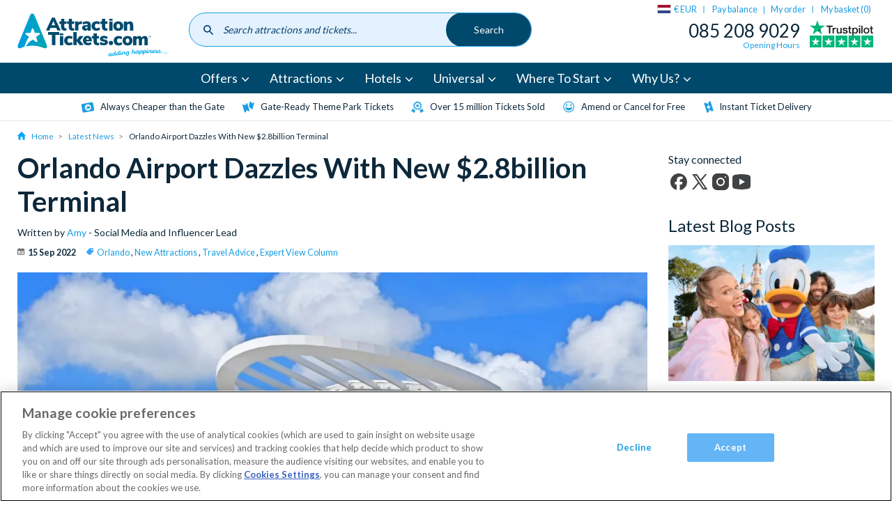

--- FILE ---
content_type: application/javascript;charset=utf-8
request_url: https://t.contentsquare.net/uxa/e8c065dcc1b82.js
body_size: 137913
content:
//15.174.2-es2019 2026-01-29T15:44:33.169Z (e8c065dcc1b82)
var CS_CONF={"collectionEnabled":true,"useSentry":false,"projectId":76560,"status":1,"hostnames":["attractiontickets.com"],"crossDomainTracking":0,"crossDomainSingleIframeTracking":0,"consentRequired":0,"allowSubdomains":1,"visitorCookieTimeout":34164000000,"sampleRate":100,"replayRecordingRate":100,"validationRate":10,"lastTrackingDraw":null,"trackerDomain":"c.contentsquare.net","recordingDomain":"r.contentsquare.net","useMalkaPipeline":1,"ed":"l.contentsquare.net/log/web","eMerchandisingEnabled":0,"mouseMoveHeatmapEnabled":1,"jsErrorsEnabled":1,"customErrorsEnabled":1,"jsCustomErrorsEnabled":0,"apiErrorsEnabled":1,"customHashIdEnabled":1,"recordingEncryptionEnabled":1,"recordingEncryptionPublicKey":null,"recordingEncryptionPublicKeyId":0,"secureCookiesEnabled":0,"triggerSessionReplayEnabled":0,"triggerSessionReplayRegex":null,"dynamicIdRegex":null,"whitelistedAttributes":null,"replayRecordingUnmaskedUrlRegex":null,"replayRecordingUnmaskedUrlRegexRules":[],"replayRecordingMaskedUrlRegexRules":[{"operator":"contain","value":"/checkout/complete","ignoreQueryParams":1,"ignoreURIFragments":0,"ignoreCaseSensitivity":1},{"operator":"contain","value":"/order/","ignoreQueryParams":1,"ignoreURIFragments":0,"ignoreCaseSensitivity":1}],"replayRecordingMaskedUrlRegex":null,"anonymisationMethod":"replayRecordingMaskedUrlRegexRules","tagDeploymentMode":"CONTENTSQUARE","experimental":null,"iframesTracking":0,"textVisibilityEnabled":1,"cookielessTrackingEnabled":0,"malkaUrlEnabled":0,"malkaEtrEnabled":0,"pathComputationRules":{"reliableSelectors":[],"uniqueAttributes":[],"uniqueCssSelectors":[".ticket-form"]},"asyncSerializerEnabled":1,"pendingInactivityTimeout":5000,"accessibilityEnabled":0,"uxaDomain":"app.contentsquare.com","webviewsTrackingEnabled":0,"useStaticResourceManager":1,"performanceTimingOptions":{"withNavigation":true,"withResource":true},"replayConsentRequiredForSession":0,"eventsApiEnabled":0,"clickedElementTextEnabled":0,"collectHierarchy":1,"collectSubmit":1,"collectTargetText":0,"apiErrors":{"collectStandardHeaders":0,"collectionRules":[{"bodyAttributePaths":[{"path":"errors[0].message","encrypted":0,"primary":0,"type":"response"}],"collectQueryParam":0,"collectRequestBody":0,"collectResponseBody":0,"customHeaders":[],"url":"graphql","statusCode":200,"bodyContent":"errors\":"},{"bodyAttributePaths":[],"collectQueryParam":0,"collectRequestBody":0,"collectResponseBody":0,"customHeaders":[{"headerName":"cf-cache-status","encrypted":0,"type":"request"},{"headerName":"cf-ray","encrypted":0,"type":"request"},{"headerName":"x-cache-enabled","encrypted":0,"type":"request"},{"headerName":"x-cache","encrypted":0,"type":"request"},{"headerName":"x-amz-cf-id","encrypted":0,"type":"request"},{"headerName":"x-ray","encrypted":0,"type":"request"},{"headerName":"upgrade","encrypted":0,"type":"request"},{"headerName":"X-Request-Id","encrypted":0,"type":"request"},{"headerName":"x-wix-request-id","encrypted":0,"type":"request"},{"headerName":"X-Pass-Why","encrypted":0,"type":"request"},{"headerName":"x-nginx-cache-status","encrypted":0,"type":"request"},{"headerName":"trace-id","encrypted":0,"type":"request"},{"headerName":"traceparent","encrypted":0,"type":"request"},{"headerName":"X-NewRelic-Transaction","encrypted":0,"type":"request"},{"headerName":"X-Datadog-Trace-ID","encrypted":0,"type":"request"}]}]},"customErrors":{"consoleMessageLogLevels":[]},"displayAdOptions":null,"taskSchedulerOptions":{"enabled":1},"malkaQuotaServiceDomain":"q-aeu1.contentsquare.net","malkaRecordingDomain":"k-aeu1.contentsquare.net","staticResourceManagerDomain":"srm.ba.contentsquare.net","voc":{"siteId":null,"enabled":0},"anonymizeDigits":null,"dynamicConfDomain":"t.contentsquare.net/settings","tagVerificationDomain":"tcvsapi.contentsquare.com","startMode":1,"implementations":[{"template":{"name":"DynamicVariable","args":{"iterable":null,"key":"Basket Size","value":"${element.textContent}","type":"Integer"}},"triggers":[{"name":"ElementExist","args":{"selector":"#nav-utility__qty-amount"}}]},{"template":{"name":"ElementUnmasking","args":{"selector":"[class*='error'i],[class*='errmsg'i],[id*='error'i],h2.modal__title,[data-cy*='error'i],[class*='failedPayment'i],[class*='Account_warning'i],h1"}},"triggers":[{"name":"BeforePageView","args":{"pageviewTypes":["natural","artificial"]}}]},{"template":{"name":"PageEvent","args":{"eventName":"Edit Basket Clicked","iterable":null}},"triggers":[{"name":"ElementClick","args":{"selector":"a.mini-cart__edit"}}]},{"template":{"name":"PageEvent","args":{"eventName":"Cart Item Removed","iterable":null}},"triggers":[{"name":"ElementClick","args":{"selector":"a.cart__delete"}}]},{"template":{"name":"PageEvent","args":{"eventName":"Quantity Field Clicked","iterable":null}},"triggers":[{"name":"ElementClick","args":{"selector":"input[name='qty']"}}]},{"template":{"name":"PiiMasking","args":{"cssSelectors":["#billing-postcode-lookup,[class*='CustomerInfoDisplay'i],[data-testid='emailAutocomplete'],[class*='HeaderInfo_accountsName'i]"],"attributes":[]}},"triggers":[{"name":"BeforePageView","args":{"pageviewTypes":["artificial","natural"]}}]},{"template":{"name":"PageEvent","args":{"eventName":"Banner visible","iterable":null}},"triggers":[{"name":"ElementBecomesVisible","args":{"selector":"div.banner-item","frequency":"once per pageview"}}]},{"template":{"name":"ArtificialPageview","args":{"path":"/phoneNumberClick","lifespan":["on next pageview only"],"decodeURI":"no decoding"}},"triggers":[{"name":"ElementClick","args":{"selector":"a[href*='tel:0800 223 0324']"}}]},{"template":{"name":"DynamicVariable","args":{"iterable":null,"key":"Checkout Total Price","value":"${element.textContent}","type":"String"}},"triggers":[{"name":"ElementBecomesVisible","args":{"selector":"#checkout-amount-details tr[data-testid='total-price']","frequency":"once per pageview"},"condition":{"operator":"AND","args":[{"operator":"contains","args":["${window.location.href}","/checkout"]}]}}]},{"template":{"name":"CustomError","args":{"message":"${element.textContent}","attributes":[{"key":"source","value":"CSTC"}]}},"triggers":[{"name":"ElementBecomesVisible","args":{"selector":"[class*='error'i],[class*='errmsg'i],[id*='error'i],[data-cy*='error'i],[class*='failedPayment'i],[class*='Account_warning'i],[class*='failure'i]","frequency":"always"}}]}],"paProxyDomainUri":"api.eu.hp.contentsquare.net","heapEnvironment":{"env_id":"3970269971","heap_tag_status":"cs_crosswrites_heap","heap_storage_location":"eu-west-1"},"identityEncryptionKey":"MIIBojANBgkqhkiG9w0BAQEFAAOCAY8AMIIBigKCAYEAlL8xaiIUlNZLxrm8XMtTLHMbemquLst2omH6itNokm81n/P/KUJdaAJGopwXDj6TL9zrhnJWrxnyVGI6jEbOSw0RMaLahwVVhwtIuTFtcx6VlsKYEZqn+QBTARMiGR46Z0j6/5+w2x439lFueWn+VADuUBWQ7b+wOozD/SBrUTx2lgv0npyv29OLJvLkeCabUWRNBNErx7R+CZ7LUMt74y2xTuYkDR/hEoApBA7O9WGRrCQ97+Jc74NC84Fmh/VkeyBozV8XHKsT7EUxyPFP61cTh6XUP7F+5hPkE+KlprTkwTGx6P3W4aiUQYwD/klFmSJZ0tPYDUNjSYPOuco0sY8rhihf0ZpfvaMog+JMbieuBMG+xG6+wFifZEh9cXwTVbtIuaKMI7unbgiqJrgL15XzHWEeRluWUEcgBPTACVfQbEq8JYyfRyKEzmGyYcsv/cdFx0FegSRI1hdg516pSKpEefWCUcGEvtCAN/V8aTJWam/Jyci9NFfsuNMfd+lNAgMBAAE="};
var CS_INTEGRATIONS_CONF = {"datadog":{}};
/* integration-datadog 3.2.1 */
!function(e){var n={};function t(o){if(n[o])return n[o].exports;var i=n[o]={i:o,l:!1,exports:{}};return e[o].call(i.exports,i,i.exports,t),i.l=!0,i.exports}t.m=e,t.c=n,t.d=function(e,n,o){t.o(e,n)||Object.defineProperty(e,n,{enumerable:!0,get:o})},t.r=function(e){"undefined"!=typeof Symbol&&Symbol.toStringTag&&Object.defineProperty(e,Symbol.toStringTag,{value:"Module"}),Object.defineProperty(e,"__esModule",{value:!0})},t.t=function(e,n){if(1&n&&(e=t(e)),8&n)return e;if(4&n&&"object"==typeof e&&e&&e.__esModule)return e;var o=Object.create(null);if(t.r(o),Object.defineProperty(o,"default",{enumerable:!0,value:e}),2&n&&"string"!=typeof e)for(var i in e)t.d(o,i,function(n){return e[n]}.bind(null,i));return o},t.n=function(e){var n=e&&e.__esModule?function(){return e.default}:function(){return e};return t.d(n,"a",n),n},t.o=function(e,n){return Object.prototype.hasOwnProperty.call(e,n)},t.p="",t(t.s=2)}([function(e){e.exports=JSON.parse('{"displayName":"Datadog","dvarPrefix":"APM_DD_","replayKey":"dd"}')},function(e){e.exports=JSON.parse('{"name":"@contentsquare/integration-datadog-contentsquare","version":"3.2.1","scripts":{"build:snippet":"webpack"}}')},function(e,n,t){"use strict";function o(e,n){try{e()}catch(e){window._uxa=window._uxa||[],window._uxa.push(["logSnippetError",n,e.message]),(window.csqDebuggerEnabled||document.location.href.indexOf("csqDebuggerEnabled=true")>-1)&&console.log(`%cCSQ INTEGRATION ERROR: [${n}] : ${e.message}`,"color:rgb(228, 25, 45); font-weight: bold")}}function i(e,n){function t(e){return"object"==typeof e&&null!==e}if(t(window.CS_INTEGRATIONS_CONF)&&t(window.CS_INTEGRATIONS_CONF[e]))return window.CS_INTEGRATIONS_CONF[e][n]}t.r(n);function r(e,n,t){if((t=t||window)&&n&&e){let o=!1,i=t[e];i?n():Object.defineProperty(t,e,{configurable:!0,enumerable:!0,get:function(){return i},set:function(e){i=e,o||(o=!0,n())}})}}function a(e,n){!!(window.csqDebuggerEnabled||document.location.href.indexOf("csqDebuggerEnabled=true")>-1)&&console.log(`%cCSQ INTEGRATION: [${e}] : ${n}`,"color: #2a9d8f; font-weight: bold")}var u=t(0);const c=function(e){let n,t,i,r;if(o((function(){const o=e.name;n=e.version;const a=o.replace("@contentsquare/integration-","");t=a+"-"+n;let u="-contentsquare";r=new RegExp(u+"$").test(a),i=a.replace(/-contentsquare([^-contentsquare]*)$/,"$1"),r||(u="-cap",r=new RegExp(u+"$").test(a),i=a.replace(/-cap([^-cap]*)$/,"$1"))}),"Shared-Function-readPackageJSON"),r)return{snippetBuildName:t,parameterName:i,snippetVersion:n}}(t(1)),s=c.parameterName,f=c.snippetBuildName,l=c.snippetVersion;o((function(){const e=u.displayName,n=u.dvarPrefix,t=u.replayKey;var c,d;c=e,d=l,CS_CONF.integrations=CS_CONF.integrations||[],CS_CONF.integrations.push(c+" - v"+d);const p=i(s,"settings");var w;const g=(w=p,Array.isArray(w)?p:[]).includes("setReplayLinkToCurrentPV");function _(e,t){(function(e,n){window._uxa=window._uxa||[],window._uxa.push(["trackDynamicVariable",{key:e,value:n}])})(e=n+e,t),a(f,`Dynamic variable with ${e} and value ${t} sent`)}function y(){setTimeout((function(){o((function(){if("function"==typeof DD_RUM.getInternalContext&&"object"==typeof DD_RUM.getInternalContext()){const n=DD_RUM.getInternalContext().session_id;if(n){const t=i(s,"vendorSettings");let o=("object"==typeof(e=t)&&null!==e?t:{}).domain;if(o){o=o.trim(),o=o.replace("http://",""),o=o.replace("https://",""),o=o.replace("/","");let e=new Date;e.setHours(e.getHours()-2),e=Date.parse(e);let t=new Date;t.setHours(t.getHours()+1),t=Date.parse(t);_("Session Link","https://"+o+"/rum/explorer?query=@session.id:"+n+"&tab=session&from_ts="+e+"&to_ts="+t+"&live=true")}_("SessionID",n)}(function(e,n,t,o){return new Promise((function(i,r){function a(){window._uxa.push(["replay:link:generate",{withTimestamp:t},u])}function u(o){if(o&&o.replayLink&&o.isRecording){let r="https://"+o.replayLink+"&vd="+e;if(!n&&!t){const e=new URLSearchParams(r);e.set("pvid",1);const n=e.toString();r=decodeURIComponent(n)}i(r)}}e||(e="missingFromDynamicSnippet"),t||(t=!1),o?a():(window._uxa=window._uxa||[],window._uxa.push(["onRecordingStateChange",function(e){e&&e.isRecording&&a()}]))}))})(t,g).then((function(e){o((function(){if(e){const n={ContentsquareReplay:e};"function"==typeof DD_RUM.addUserAction?DD_RUM.addUserAction("Contentsquare",n):"function"==typeof DD_RUM.addAction&&DD_RUM.addAction("Contentsquare",n)}}),f)}))}var e}),f)}),500)}!function(e,n){let t=!1;window._uxa=window._uxa||[],window._uxa.push(["afterPageView",function(o){n?t||(e(o),t=!0):e(o)}])}((function(e){o((function(){e&&1===e.pageNumber&&function(e,n,t){t=t||window;const o=e.split(".");if(1==o.length)r(e,n,t);else{let e=t,i=0;const a=function(){e=i>0?e[o[i-1]]:window,i++,i>=o.length?r(o[i-1],n,e):r(o[i-1],a,e)};a()}}("DD_RUM",y)}),f)}),!0)}),f)}]);
(()=>{var zd=Object.defineProperty;var Gd=(s,r,t)=>r in s?zd(s,r,{enumerable:!0,configurable:!0,writable:!0,value:t}):s[r]=t;var Le=(s,r,t)=>Gd(s,typeof r!="symbol"?r+"":r,t);var Pe={};Pe.d=(s,r)=>{for(var t in r)Pe.o(r,t)&&!Pe.o(s,t)&&Object.defineProperty(s,t,{enumerable:!0,get:r[t]})};Pe.g=function(){if(typeof globalThis=="object")return globalThis;try{return this||new Function("return this")()}catch{if(typeof window=="object")return window}}();Pe.o=(s,r)=>Object.prototype.hasOwnProperty.call(s,r);Pe.r=s=>{typeof Symbol!="undefined"&&Symbol.toStringTag&&Object.defineProperty(s,Symbol.toStringTag,{value:"Module"}),Object.defineProperty(s,"__esModule",{value:!0})};var qo={};Pe.r(qo);Pe.d(qo,{getRequestParameters:()=>ey});function qs(s,r){let t;return window.Zone&&typeof window.Zone.__symbol__=="function"&&(t=s[window.Zone.__symbol__(r)]),t!=null?t:s[r]}var mt=(()=>{let s;return function(r){r.debug="debug",r.warn="warn",r.implementation="implementation",r.error="error",r.critical="critical"}(s||(s={})),s})();function yt(s){return Z(s)&&(typeof s=="number"||s instanceof Number)&&!isNaN(s)}function Bs(s){return s===parseInt(s,10)}function R(s){return Z(s)&&(typeof s=="string"||s instanceof csString)}function Wi(s){return typeof s=="boolean"}function qe(s){return typeof s=="object"}function Z(s){return typeof s!="undefined"}function pt(s){return Z(s)&&s!==null}function X(s){return typeof s=="object"&&s!==null}function qd(s,r,t){return Bs(s)&&s>=r&&s<=t}function Yi(s){for(let r in s)return!1;return!0}function Oe(s){return typeof s=="function"}function We(s){return s instanceof Element}function _e(s){return s instanceof Error}function hn(s){let r=s.length;for(let t=0;t<r;t++)switch(csString.prototype.charCodeAt.call(s,t)){case 9:case 10:case 11:case 12:case 13:case 32:case 160:continue;default:return!1}return!0}var Tn={[mt.debug]:0,[mt.warn]:1,[mt.implementation]:1,[mt.error]:2,[mt.critical]:3},tt={debug(...s){},warn(...s){},implementation(...s){},error(...s){},critical(...s){},isPerfLoggingActive(){return!1}};function Wd(s){tt=s}var M=s=>(r,t,e)=>{let i=(t==null?void 0:t.toString())||"",n=s||`${r.constructor&&r.constructor.name}.${i}`;if(e){let o=e.value;e.value=function(...c){return bs(n,o.bind(this))(...c)}}};function bs(s,r){return function(...t){try{let e=r.apply(this,t);return Z(self.Promise)&&e instanceof self.Promise?e.then(i=>i,i=>tt.error(_e(i)?i:new Error(i),s)):e}catch(e){try{tt.error(_e(e)?e:new Error(e),s)}catch{}}}}function ot(s,r,t,e){var i=arguments.length,n=i<3?r:e===null?e=Object.getOwnPropertyDescriptor(r,t):e,o;if(typeof Reflect=="object"&&typeof Reflect.decorate=="function")n=Reflect.decorate(s,r,t,e);else for(var c=s.length-1;c>=0;c--)(o=s[c])&&(n=(i<3?o(n):i>3?o(r,t,n):o(r,t))||n);return i>3&&n&&Object.defineProperty(r,t,n),n}var cr=typeof window=="undefined";function Yd(){return typeof globalThis!="undefined"?globalThis:typeof window!="undefined"?window:typeof Pe.g!="undefined"?Pe.g:typeof process!="undefined"?process:Function("return this")()}var K=Yd();function un(s){let r=new ArrayBuffer(s.length),t=new Uint8Array(r);for(let e=0,i=s.length;e<i;e+=1)t[e]=csString.prototype.charCodeAt.call(s,e);return r}function ho(s){let r=new Uint8Array(s),t="";for(let e=0;e<r.byteLength;e+=1)t+=csString.fromCodePoint(r[e]);return t}function kl(s){return new Promise((r,t)=>{let e=new csFileReader;e.onload=i=>{var n,o;if(typeof((n=i.target)===null||n===void 0?void 0:n.result)!="string")return t("Unexpected output: "+((o=i.target)===null||o===void 0?void 0:o.result));r(csString.prototype.split.call(i.target.result,",")[1])},e.readAsDataURL(new Blob([s]))})}function dn(s){let r=K.atob(s);return un(r)}function Qr(s){let r=csArray.from(new Uint8Array(s));return csArray.prototype.join.call(csArray.prototype.map.call(r,t=>csString.prototype.padStart.call(t.toString(16),2,"0")),"")}function Ka(s){let r=csString.prototype.indexOf.call(s,";base64,")!==-1,t=csString.prototype.indexOf.call(s,","),e=r?[csString.prototype.substring.call(s,0,t-7),csString.prototype.substring.call(s,t+1)]:[csString.prototype.substring.call(s,0,t),csString.prototype.substring.call(s,t+1)];if(!r&&/^%3Csvg/i.test(e[1]))try{e[1]=decodeURIComponent(e[1])}catch(o){tt.warn(`${o}, calling decodeURIComponent on: ${e[1]}`)}let n=r?dn(e[1]):un(e[1]);return new Blob([n],{type:csString.prototype.replace.call(e[0],"data:","")})}var xl=typeof performance!="undefined"&&!!performance.now,Ja=xl?()=>performance.now():()=>csDate.now(),Xd=(()=>{var s,r;return xl?(r=(s=performance.timing)===null||s===void 0?void 0:s.navigationStart)!==null&&r!==void 0?r:Math.floor(performance.timeOrigin):0})(),fn=34164e6,P={now(){return Math.round(Ja()+Xd)},elapsed(){return Ja()}};function Qa(){return Math.floor(P.now()/1e3)}function Ll(){return typeof K.Promise=="function"}function Wo(){var s;return typeof crypto!="undefined"&&Oe((s=crypto.subtle)===null||s===void 0?void 0:s.digest)}function Za(){var s,r;return typeof((s=window.navigation)===null||s===void 0?void 0:s.addEventListener)=="function"&&typeof((r=window.navigation)===null||r===void 0?void 0:r.removeEventListener)=="function"}function Pt(s,r){return csString.prototype.lastIndexOf.call(s,r,0)===0}function wi(s,r){return csString.prototype.indexOf.call(s,r,s.length-r.length)!==-1}async function tc(s,r){return Qr(await window.crypto.subtle.digest(s,r))}var Kd=Number.MAX_SAFE_INTEGER||9007199254740991,Fs={percentage(){return Math.floor(Math.random()*1e4)/100},boolean(s){return this.percentage()<s},integer(s=Kd){return Math.floor(Math.random()*s)}};function Xi(s,r){let t,e,i,n,o,c=null,l=u=>{let f=P.elapsed();if(!u&&c!==null){let g=r-(f-c);if(g>=1){i=K.csSetTimeout(l,g);return}}let m=f-n;i=null,c=null,n=null,o=s.apply(t,[m,...e])},h=function(){if(t=this,e=arguments,n){c=P.elapsed();return}return n=P.elapsed(),i=K.csSetTimeout(l,r),o};return h.flushPending=()=>{i&&(K.csClearTimeout(i),l(!0))},h.cancel=()=>{c=null,n=null,i&&(K.csClearTimeout(i),i=null)},h}var le=(()=>{class s{static setGlobalService(t){s.globalService=t}static rv(t){this.nv.test(t)||tt.error(`Invalid metric name: "${t}". Must contain only letters with optional hyphens or dots between words.`)}static validateParameterName(t){!/^https?:\/\/.+/.test(t)&&!this.ov.test(t)&&tt.error(`Invalid parameter name: "${t}". Must start with letters and can contain letters or numbers after hyphens, dots, or colons.`)}constructor(t){this.name=t,this.values={},s.rv(t)}reset(){this.values={}}flush(t=""){if(!s.globalService)return!1;let e=this.values,i=Object.keys(e);if(!i.length)return!1;let n=csArray.prototype.map.call(i,o=>({name:this.name,parameter:`${t===""?"":`${t}.`}${o}`,value:Math.round(e[o])}));return s.globalService.push(n),this.reset(),n.length>0}}return s.globalService=null,s.nv=/^[a-zA-Z]+([-.][a-zA-Z]+)*$/,s.ov=/^[a-zA-Z]+([-.:_][a-zA-Z0-9]+)*$/,ot([M()],s.prototype,"flush",null),s})(),Nt=(()=>{class s extends le{constructor(t,e=100){super(t),this.av=e,this.values={},e&&(this.debouncedFlush=Xi(()=>this.flush(),this.av))}count(t,e=1){le.globalService&&(this.values[t]||le.validateParameterName(t),this.values[t]=(this.values[t]||0)+e,this.debouncedFlush())}}return s})(),xr=(()=>{class s extends le{constructor(t,e=["max","average","total","count"]){super(t),this.collecting=e,this.values={average:0,count:0,max:0,total:0}}get average(){return this.values.average}get count(){return this.values.count}get max(){return this.values.max}get total(){return this.values.total}flush(t=""){if(this.count===0)return!1;let e=Object.keys(this.values);return csArray.prototype.forEach.call(csArray.prototype.filter.call(e,i=>!csArray.prototype.some.call(this.collecting,n=>i===n)),i=>{delete this.values[i]}),super.flush(t)}push(t){this.values.count++,this.values.total+=t,this.values.max=Math.max(this.values.max,t),this.values.average=this.values.total/this.values.count}reset(){this.values={count:0,total:0,max:0,average:0}}}return s})(),Lr=(()=>{class s extends le{constructor(t,e=["max","average","total","count"]){super(t),this.collecting=e}flush(t=""){let e=Object.keys(this.values);return csArray.prototype.forEach.call(csArray.prototype.filter.call(e,i=>!csArray.prototype.some.call(this.collecting,n=>csString.prototype.endsWith.call(i,`.${n}`))),i=>{delete this.values[i]}),super.flush(t)}add(t,e){var i,n,o,c,l,h,u;if(!le.globalService)return;this.values[`${t}.count`]||le.validateParameterName(t);let f=m=>this.values[`${t}.${m}`];(i=(c=this.values)[l=`${t}.count`])!==null&&i!==void 0||(c[l]=0),(n=(h=this.values)[u=`${t}.total`])!==null&&n!==void 0||(h[u]=0),this.values[`${t}.count`]++,this.values[`${t}.total`]+=e,this.values[`${t}.max`]=Math.max((o=f("max"))!==null&&o!==void 0?o:0,e),this.values[`${t}.average`]=f("total")/f("count")}}return s})(),Jd=(()=>{class s extends le{constructor(){super(...arguments),this.values={}}set(t,e="flags"){var i,n;le.globalService&&(this.values[e]||le.validateParameterName(e),(i=(n=this.values)[e])!==null&&i!==void 0||(n[e]=0),this.values[e]|=t,this.flush())}}return s})(),Qd=(()=>{class s extends le{constructor(t,e={iterations:10,interval:2e3}){super(t),this.uf=e,this.aa=0,this.Fe=null,this.ca=[],this.values={}}push(t){document.visibilityState!=="hidden"&&(this.aa+=t,this.Fe||this.cv())}cv(){this.Fe=window.csSetInterval(()=>{csArray.prototype.push.call(this.ca,this.aa),this.aa=0,this.ca.length>=this.uf.iterations&&this.Fe&&csClearInterval(this.Fe)},this.uf.interval)}flush(t){return this.Fe&&(csClearInterval(this.Fe),this.Fe=null),csArray.prototype.forEach.call(this.ca,(e,i)=>{this.values[`interval.${i+1}`]=e}),this.ca=[],this.aa=0,super.flush(t)}}return s})(),F={counters:{commandsFromIntegrations:new Nt("commands-from-integrations"),commandsFromCSTC:new Nt("commands-from-cstc"),commandsFromIframe:new Nt("commands-from-iframe"),commandApplied:new Nt("command-applied"),commandError:new Nt("command-error"),commandMisuse:new Nt("command-misuse"),CSTCSnippetUsed:new Nt("cstc-snippet-used"),redactedPII:new Nt("redacted-pii"),pageAnonymisation:new Nt("page-anonymisation"),patchedNativeFunctions:new Nt("patched-native-functions"),pureWindowState:new Nt("pure-window-state"),sensitiveElements:new Nt("sensitive-elements"),cspErrors:new Nt("csp-errors"),networkRequests:new Nt("network-requests"),webVitalsErrors:new Nt("web-vitals-errors"),trackedFeatures:new Nt("tracked-features"),longTasks:new xr("long-tasks"),errors:new Nt("errors"),methodPerformance:new Lr("perf"),transferSize:new xr("transfer-size",["max","average"]),downloadTime:new xr("download-time",["average"]),blockingTime:new xr("blocking-time"),inpContribution:new Lr("inp-contribution"),tasks:new Lr("tasks"),availableFeatures:new Jd("available-features"),dom:new Lr("dom",["total"]),mutations:new Qd("mutations"),requestTimeouts:new Nt("request-timeouts")},setService(s){le.setGlobalService(s)}},lr=(()=>{class s{constructor(){this.ha=0}get length(){return this.ha}get isEmpty(){return!this.Zs}pushAll(t){for(let e=0;e<t.length;e++)this.push(t[e])}push(t){this.ha++,this.bn?this.bn=this.bn[1]=[t,void 0]:this.bn=this.Zs=[t,void 0]}pop(){if(!this.Zs)return null;this.ha--;let t=this.Zs[0];return this.Zs=this.Zs[1],this.Zs||(this.bn=void 0),t}forEach(t){let e=this.Zs;for(;e!=null&&e.length;)t(e[0]),e=e[1]}clear(){this.ha=0,this.Zs=this.bn=void 0}}return s})(),uo=0,Yo=s=>{uo++,csQueueMicrotask(()=>Ys(()=>{try{s()}finally{uo--}},[Ne.MicroTask,"queueMicrotask"]))},Zr=new lr,tn=new lr;function Wt(s,r="high"){Zr.isEmpty&&tn.isEmpty&&Ul(Zd),r==="high"?tn.push(ec(s)):Zr.push(ec(s))}function Ul(s,r=10){r===0?Yo(s):csQueueMicrotask(()=>Ul(s,r-1))}function Zd(){for(;!tn.isEmpty;)tn.pop()();for(;!Zr.isEmpty;)Zr.pop()()}async function Vl(s=1){for(let r=0;r<s;r++)await new Promise(t=>Wt(t))}function ec(s){return function(){try{s.apply(window,arguments)}catch(r){tt.critical(r)}}}var Yr="null",gs=null,jl=[],tf=()=>{var s;return cr||!!(!((s=document.body)===null||s===void 0)&&s.getAttribute("data-cs-tag-extension"))};!cr&&tf()&&(window._uxa?_uxa.push(["debugEvents",!0]):window._uxa=[["debugEvents",!0]],gs=new BroadcastChannel("cs-tag"),document.addEventListener("cs.tracking.recordingEvent",s=>{fo({type:"UXA_EVENT",event:s.detail})}),gs.addEventListener("message",s=>{if(s.data.type==="CONNECT"){if(s.data.sessionId===Yr)return;Yr=s.data.sessionId,csArray.prototype.forEach.call(jl,r=>r()),gs==null||gs.postMessage({type:"CONNECTED",sessionId:Yr})}}));function ef(s){cr||(Yr!==null&&csSetTimeout(s),csSetTimeout(()=>csArray.prototype.push.call(jl,s)))}function fo(s){gs==null||gs.postMessage(s)}function mi(s){var r;let t=(r=s.length)!==null&&r!==void 0?r:0,e=new csArray(t);for(let i=0;i<t;i+=1)e[i]=s[i];return e}function Ge(s,r){let t=s.length,e=new csArray(t);for(let i=0;i<t;i+=1)e[i]=r(s[i]);return e}function sf(s,r,t){let e=[],i=0;for(let n=0;n<s.length;n+=1){let o=r(s[n]);for(let c=0;c<o.length;c++)t(o[c],i++)}return e}function Xo(s,r){let t=[];return sf(s,r,e=>csArray.prototype.push.call(t,e)),t}function J(s,r){if(rf(s)){let t=s.length;for(let e=0;e<t;e++)r(s[e],e)}else{let t=0,e=s.next();for(;!e.done;)r(e.value,t++),e=s.next()}}function rf(s){return s.length>=0}function Ws(s,r){let t=s.length;for(let e=0;e<t;e++)if(r(s[e],e))return s[e]}function Ki(s,r){let t=s.length;for(let e=0;e<t;e++)if(r(s[e],e))return!0;return!1}function Ko(s,r){let t=s.length;for(let e=0;e<t;e++)if(!r(s[e],e))return!1;return!0}function Ji(s,r){let t=s.length,e=[];for(let i=0;i<t;i+=1){let n=s[i];r(n)&&csArray.prototype.push.call(e,n)}return e}function nf(s,r,t){let e=s.length+r.length+((t==null?void 0:t.length)||0),i=new csArray(e),n=0;for(let o=0;o<s.length;o++)i[n++]=s[o];for(let o=0;o<r.length;o++)i[n++]=r[o];if(!t)return i;for(let o=0;o<t.length;o++)i[n++]=t[o];return i}function sc(s,r){for(let t=0;t<s.length;t++)csArray.prototype.push.call(r,s[t])}function be(s){let r=s instanceof Map,t=[];return s.forEach((e,i)=>csArray.prototype.push.call(t,r?[i,e]:e)),t}function of(s){return csArray.isArray(s)&&s.length>0}var hr=(()=>{class s{constructor(t,e=""){this.name=t,this.format=e}}return s})(),Ue=(()=>{class s extends hr{constructor(t){super(t,"Value: {count}"),this.count=0}increase(t=1){this.count+=t}decrease(){this.count>0&&this.count--}clear(){this.count=0}getData(){return{count:this.count}}}return s})();var ic=(()=>{class s extends hr{constructor(t){super(t,"Living intances: {instances}<br/>Added: {added}<br/>Removed: {removed}"),this.added=0,this.removed=0}get value(){return this.added-this.removed}increase(){this.added++}decrease(){this.removed++}getData(){return{added:this.added,removed:this.removed,instances:this.added-this.removed}}}return s})(),Ve=(()=>{class s extends hr{constructor(t){super(t,"Count: {count}<br/>Average: {average}ms<br/>Max: {max}ms<br/>Total: {total}ms"),this.total=0,this.count=0,this.max=0}get average(){return this.count?this.total/this.count:0}elapsed(t){return this.count++,this.max=Math.max(this.max,t),this.total+=t,t}measure(t){let e=P.elapsed();t(),this.count++;let i=P.elapsed()-e;return this.max=Math.max(this.max,i),this.total+=i,i}asyncMeasure(){let t=P.elapsed();return()=>{this.count++;let e=P.elapsed()-t;return this.max=Math.max(this.max,e),this.total+=e,e}}getData(){return{total:this.total,count:this.count,average:this.average,max:this.max}}}return s})(),af=(()=>{class s extends hr{constructor(){super("INP","Value: {value}")}getData(){return{value:_t.tasks.eventListener.max}}}return s})(),_t={general:{category:"General",nbEvents:new Ue("Nb of Events"),pendingTasks:new Ue("Pending Tasks"),pendingEvents:new Ue("Pending Tasks"),nbOfMutationObservers:new ic("Nb of Mutation Observers"),inp:new af},mutations:{category:"Mutations",initialDOM:new Ve("Initial DOM"),pendingMutations:new Ue("Nb of Mutations scheduled"),serializedMutations:new Ve("Serialized Mutations"),count:new Ue("Mutation Count"),elementMutationObserved:new ic("Nb of Elements Observed by MutationObserver"),unobserveGarbageCollection:new Ve("Unobserve GC")},visibilityObserver:{category:"Visibility Observer",hiddenElements:new Ue("Nb of Hidden Elements "),nbElements:new Ue("Nb of  Elements")},tasks:{category:"Tasks",tasks:new Ue("Tasks"),errors:new Ue("Errors"),timer:new Ve("Timers"),microtask:new Ve("Microtasks"),mutationObserver:new Ve("MutationObserver"),monkeyPatch:new Ve("MonkeyPatch"),eventListener:new Ve("EventListener"),intersectionObserver:new Ve("Intersection")}};function cf(){let s=null;ef(()=>{let r=n=>Object.keys(n),t=csArray.prototype.map.call(r(_t),n=>_t[n]),e=csArray.prototype.map.call(t,n=>csArray.prototype.filter.call(csArray.prototype.map.call(r(n),o=>n[o]),o=>o instanceof hr));fo({type:"UXA_PERFORMANCE_COUNTER_SCHEMA",event:csArray.prototype.map.call(t,(n,o)=>({category:n.category,performanceCounters:csArray.prototype.map.call(e[o],c=>({name:c.name,format:c.format}))}))}),!s&&(s=csSetInterval(()=>{Ys(()=>{let n=Xo(Ge(e,o=>Ge(o,c=>c.getData())),o=>o);fo({type:"UXA_PERFORMANCE_COUNTER",event:n})},[Ne.Timer,"performance-counter-interval"])},1e3))})}var Ne=(()=>{let s;return function(r){r.Timer="timer",r.MonkeyPatch="monkeyPatch",r.MutationObserver="mutationObserver",r.EventListener="eventListener",r.IntersectionObserver="intersectionObserver",r.MicroTask="microtask"}(s||(s={})),s})(),Xt=null,lf=["click","tap","keyup","keydown","pointerup","pointerdown"];async function Ys(s,r,t=null){if(Xt&&r[0]!==Ne.MicroTask)return s();t&&(Xt=t),Xt||(Xt={type:r[0],elapsed:0},_t.tasks.tasks.increase());try{Xt.elapsed+=hf(s)}catch(e){_t.tasks.errors.increase(),tt.critical(new Error(`Task error:  ${r}/${s.name}.
${e.message}
${e.stack}`,e),"TASK_ERROR")}finally{uo<=0&&(_t.tasks[Xt.type].elapsed(Xt.elapsed),Xt.elapsed>50&&(F.counters.longTasks.push(Xt.elapsed),F.counters.blockingTime.push(Xt.elapsed-50)),F.counters.tasks.add(r[0],Xt.elapsed),csArray.prototype.includes.call(lf,r[1])&&F.counters.inpContribution.add(r[1],Xt.elapsed),Xt=null)}}function hf(s){let r=P.elapsed();return s(),P.elapsed()-r}var Rn,uf="cs-native-frame";var os={navigatorProperties:[{propertyName:"sendBeacon",binding:navigator}],nodeProperties:["childNodes","parentNode","nextSibling","firstChild","nodeType"],elementProperties:["shadowRoot"],elementPropertiesValues:["matches","mozMatchesSelector","msMatchesSelector","oMatchesSelector","webkitMatchesSelector"],eventProperties:["target"],imageProperties:["src"],constructors:{Date:"csDate",JSON:"csJSON",Array:"csArray",String:"csString",URL:"csURL",MutationObserver:"csMutationObserver",screen:"csScreen",RegExp:"csRegExp"}};function Hl(s,r){let t=qs(window,s);return function(e,i){return t(()=>Ys(e,[r,s]),i)}}window.csSetTimeout=Hl("setTimeout",Ne.Timer);window.csSetInterval=Hl("setInterval",Ne.Timer);window.csQueueMicrotask=(Rn=qs(window,"queueMicrotask"))!==null&&Rn!==void 0?Rn:setTimeout;window.csClearTimeout=qs(window,"clearTimeout");window.csClearInterval=qs(window,"clearInterval");window.csFileReader=qs(window,"FileReader");(()=>{var s;let r=0;function t(i){return"cs$Symbol_"+i}function e(i){return t(i)+ ++r}e.for=t,window.csSymbol=(s=window.Symbol)!==null&&s!==void 0?s:e})();function df(){let s=document.createElement("iframe");s.id=uf,s.setAttribute("hidden",""),s.setAttribute("title","Intentionally blank"),s.setAttribute("sandbox","allow-same-origin");let r=document.createElement("cs-native-frame-holder");if(r.setAttribute("hidden",""),document.body.appendChild(r),!!Element.prototype.attachShadow){let e=r.attachShadow({mode:"closed"});return e.innerHTML=s.outerHTML,e.firstElementChild.contentWindow}return r.innerHTML=s.outerHTML,r.firstElementChild.contentWindow}function ff(s,r){let t,e=s;for(;e&&!(t=Object.getOwnPropertyDescriptor(e,r));)e=Object.getPrototypeOf(e);return t}function pf(s,r,t){let e=ff(s,r);if(!e)return function(){return this[r]};switch(t){case"get":return e.get;case"set":return e.set;case"value":return e.value}}function Bl(s){var r,t;Object.keys(os.constructors).forEach(i=>{window[os.constructors[i]]=s[i]instanceof Function&&s[i].prototype==null?s[i].bind(window):s[i]}),yf(s);let e=s.MutationObserver;("Prototype"in window||mf())&&(e=(t=(r=qs(window,"MutationObserver"))!==null&&r!==void 0?r:window.WebKitMutationObserver)!==null&&t!==void 0?t:window.MutationObserver),window.csIntersectionObserver=rc(window.IntersectionObserver,Ne.IntersectionObserver),window.csMutationObserver=rc(e,Ne.MutationObserver),ni("csNode",os.nodeProperties,s.Node.prototype,"get"),ni("csElement",os.elementProperties,s.Element.prototype,"get"),ni("csElement",os.elementPropertiesValues,s.Element.prototype,"value",!1),ni("csHTMLImageElement",os.imageProperties,s.HTMLImageElement.prototype,"set"),ni("csEvent",os.eventProperties,s.Event.prototype,"get"),ni("csNavigator",os.navigatorProperties,s.navigator,"value")}function ni(s,r,t,e,i=!0){r.forEach(n=>{let o=typeof n!="string"&&"binding"in n,c=o?n.propertyName:n;(i||c in t)&&(window[`${s+c}`]=pf(t,c,e),o&&(window[`${s+c}`]=window[`${s+c}`].bind(n.binding)))})}function Jo(s,r){window.CSProtectnativeFunctionsLogs=window.CSProtectnativeFunctionsLogs||{},window.CSProtectnativeFunctionsLogs[s]=r}function gf(){try{let s=df();return s?(window.CSPureWindow=s,Bl(window.CSPureWindow),!0):!1}catch(s){return Jo("Warning",`failed to copy references from pure iframe: ${s.message}`),!1}}if(!gf())try{Bl(K)}catch(s){Jo("Critical",`failed to copy references from window: ${s.message}`)}function mf(){return/^((?!chrome|android).)*safari/i.test(navigator.userAgent)}function yf(s){window.csquerySelector={1:s.Element.prototype.querySelector,9:s.Document.prototype.querySelector,11:s.DocumentFragment.prototype.querySelector},window.csquerySelectorAll={1:s.Element.prototype.querySelectorAll,9:s.Document.prototype.querySelectorAll,11:s.DocumentFragment.prototype.querySelectorAll}}function rc(s,r){try{let t=function(e,i){return new s((o,c)=>{Ys(()=>e(o,c),[r,s.name])},i)};return t.base=s,t}catch{return Jo("Warning",`failed to extends ${s.name}`),s}}var Y=(()=>{let s;return function(r){r.ELLIPSIS="\u2026";function t(o){return csString.prototype.replace.call(o,/[.*+?^${}()|[\]\\]/g,"\\$&")}function e(o){return csString.prototype.replace.call(o,/([#;&,.+*~':"!^$[\]()<=>|/%?@`{}\\ ])/g,"\\$1")}r.escapeInvalidCharacters=e;function i(o,c,l){if("replaceAll"in csString.prototype)return csString.prototype.replaceAll.call(o,c,l);let h=new csRegExp(t(c),"g");return csString.prototype.replace.call(o,h,l)}r.stringReplaceAll=i;function n(o,c,l=""){return o.length<=c?o:csString.prototype.slice.call(o,0,c-l.length)+l}r.truncate=n}(s||(s={})),s})();function po(s){return Y.escapeInvalidCharacters(csString.prototype.toLowerCase.call(s.localName))}function Ef(s){let r=s.getAttribute("id");return r&&Y.escapeInvalidCharacters(r)}function ht(s){return csNodenodeType.apply(s)===1}function yi(s){return csNodenodeType.apply(s)===3}function Fl(s){return csNodenodeType.apply(s)===8}function $l(s){return ht(s)&&s.localName==="link"}function vf(s){return ht(s)&&s.localName==="source"}function zl(s){return ht(s)&&s.localName==="a"}function Qo(s){return $l(s)&&csString.prototype.indexOf.call(s.rel,"stylesheet")!==-1}function Sf(s){return ht(s)&&s.localName==="img"}function ur(s){return ht(s)&&s.localName==="style"}function Ye(s){return ht(s)&&s.localName==="input"}function $s(s){return ht(s)&&s.localName==="textarea"}function dr(s){return ht(s)&&s.localName==="script"}function wf(s){return ht(s)&&s.localName==="button"}function _i(s){return ht(s)&&"ownerSVGElement"in s}function Ei(s){return ht(s)&&s.localName==="select"}function _f(s){return ht(s)&&s.localName==="details"}function bf(s){return ht(s)&&s.localName==="summary"}function Af(s){return _i(s)&&s.localName==="image"}function Tf(s){return _i(s)&&s.localName==="use"}function Rf(s){return _i(s)&&s.localName==="feImage"}function Cf(s){switch(csNodenodeType.apply(s)){case 9:case 11:return!0;default:return!1}}function If(s){switch(csNodenodeType.apply(s)){case 9:case 11:case 1:return!0;default:return!1}}function Qi(s){return csNodenodeType.apply(s)===9}function Zi(s){return Cf(s)&&"host"in s&&"mode"in s}function Gl(s){return ht(s)&&!!csElementshadowRoot.apply(s)&&Zi(csElementshadowRoot.apply(s))}var Pf=["annotation-xml","color-profile","font-face","font-face-src","font-face-uri","font-face-format","font-face-name","missing-glyph"];function Of(s){return ht(s)&&pt(s.tagName)&&csString.prototype.indexOf.call(s.tagName,"-")>0&&csString.prototype.indexOf.call(s.tagName,":")===-1&&csString.prototype.indexOf.call(s.tagName,'"')===-1&&csString.prototype.indexOf.call(s.tagName,",")===-1&&csArray.prototype.indexOf.call(Pf,csString.prototype.toLocaleLowerCase.call(s.tagName))<0}var fr="detached";function ql(s){let r=s,t=[r];for(;csNodeparentNode.apply(r)!==null;)r=csNodeparentNode.apply(r),csArray.prototype.push.call(t,r);return en(r)&&csArray.prototype.push.call(t,fr),{ancestors:t,selectionRoot:r}}function Nf(s){let r=s,t=[r],e=null;for(;csNodeparentNode.apply(r)!==null;)e===null&&zl(r)&&(e=r),csArray.prototype.push.call(t,csNodeparentNode.apply(r)),r=csNodeparentNode.apply(r);return en(r)&&csArray.prototype.push.call(t,fr),{firstAnchorParent:e,ancestors:t,selectionRoot:r}}function en(s){return vs.isValidElement(s)}var ks=(()=>{var s,r;return(r=(s=K.Element)===null||s===void 0?void 0:s.prototype)!==null&&r!==void 0?r:{}})(),$t=ks.matches||ks.matchesSelector||ks.mozMatchesSelector||ks.msMatchesSelector||ks.oMatchesSelector||ks.webkitMatchesSelector,nc=ks.closest,Wl=9;function Mf(s,r){return r?csArray.prototype.some.call(r,t=>$t.call(s,t)):!1}function Df(s,r,t){if(s===fr||csNodenodeType.apply(s)===Wl)return 0;let e=t.dynamicElementNameRegex,i=!!(e!=null&&e.test(r.localName)),n=po(r),o=0,c=r.previousElementSibling;for(;c;)(po(c)===n||i&&(e!=null&&e.test(c.localName)))&&!Mf(c,t.reliableSelectors)&&(o+=1),c=c.previousElementSibling;return o}function kf(s,r,t){if(s===fr||csNodenodeType.apply(s)===Wl)return 0;let e=0,i=r.previousElementSibling;for(;i;)$t.call(i,t)&&(e+=1),i=i.previousElementSibling;return e}var xf=[/\d{4}/,/^ember\d+$/],Lf="@",Zo="data-cs-override-id",Uf="data-cs-dynamic-id";function Yl(s,r,t,e){let i=e.dynamicIdRegex||null,n=e.dynamicElementNameRegex,o=po(s);if(n&&n.test(s.localName)&&(o=csString.prototype.replace.call(o,n,`$1${Lf}`)),Hf(s,t)){let m=ta(s);return{hasUniqueIdentifier:!0,elementSelector:`${o}[${Zo}="${m}"]`}}let c=Wf(s,t,e);if(c.success)return{hasUniqueIdentifier:!0,elementSelector:`${o}#UA[${c.attributeName}="${c.attributeValue}"]`};let l=Vf(s,t,e);if(l)return{hasUniqueIdentifier:!0,elementSelector:`${o}#UCS[${l}]`};let h=Ef(s);if(Ff(s,h,t,i))return{hasUniqueIdentifier:!0,elementSelector:`${o}#${h}`};let u=jf(s,e);if(u){let m=kf(r,s,u);return{hasUniqueIdentifier:!1,elementSelector:`${o}[${u}](${m})`}}let f=Df(r,s,e);return{hasUniqueIdentifier:!1,elementSelector:`${o}:eq(${f})`}}function Vf(s,r,t){if(t.uniqueCssSelectors){for(let e of t.uniqueCssSelectors)if($t.call(s,e)&&qf(e,r))return e}}function jf(s,r){if(r.reliableSelectors){for(let t of r.reliableSelectors)if($t.call(s,t))return t}}function Hf(s,r){let t=ta(s);return t&&csString.prototype.match.call(t,/^[\w-]+$/)&&ea(Zo,t,r)}function Bf(s){return ta(s)!==null}function ta(s){return s.getAttribute(Zo)}function Ff(s,r,t,e){return r&&!Bf(s)&&!$f(s,r,e)&&Gf(r,t)}function $f(s,r,t){return s.hasAttribute(Uf)||zf(r,t)}function zf(s,r){let t=!1;return s&&r&&(t=r.test(s)),s&&(csArray.prototype.some.call(xf,e=>e.test(s))||t)}function Gf(s,r){return s&&ea("id",s,r)}function ea(s,r,t){try{return window.csquerySelectorAll[t.nodeType].call(t,`[${s}="${r}"]`).length===1}catch(e){if(e.name!=="SyntaxError")throw e}return!1}function qf(s,r){try{return window.csquerySelectorAll[r.nodeType].call(r,s).length===1}catch(t){if(t.name!=="SyntaxError")throw t}return!1}function Wf(s,r,t){if(!t.uniqueAttributes)return{success:!1};for(let e of t.uniqueAttributes){let i=s.getAttribute(e);if(i!==null&&ea(e,i,r))return{attributeName:e,attributeValue:i,success:!0}}return{success:!1}}var go=11;function sn(s,r,t){let e=csArray.prototype.shift.call(s);if(s.length===0)return oc(e,t);let i=e,n=s[0],{elementSelector:o,hasUniqueIdentifier:c}=Yl(i,n,r,t);if(!t.fullPath&&c){let h=s[s.length-1];return`${oc(h,t)}${o}`}let l=sn(s,r,t);return`${l?`${l}>`:""}${o}`}function oc(s,r){if(s===fr)return"|detached|";if(s.host){let{ancestors:t,selectionRoot:e}=ql(s.host);return`${sn(t,e,r)}|shadow-root|`}return csNodenodeType.apply(s)===go?"|fragment|":""}var Xl=(()=>{class s{constructor(t){this.options=t,this.done=!1,this.path=null}getPath(){if(this.path===null)throw new Error("getPath was called before serializeElement");return this.path}isDone(){return this.done}}return s})(),Yf=(()=>{class s extends Xl{constructor(){super(...arguments),this.ua=!1,this.da=!1,this.nl=!1}lv(t,e){return this.ua&&!(e===null&&en(t))&&csNodenodeType.apply(t)!==go&&!t.host}hv(t){return!t.localName}serializeElement(t,e,i){var n;if((n=this.path)!==null&&n!==void 0||(this.path=""),this.lv(t,e))return;let o=!1;e===null&&en(t)&&(o=!0,this.done=!0);let c=this.da&&!this.options.fullPath?"":">",l=!!t.host;if(l&&this.path&&(this.path="|shadow-root|"+c+this.path,this.nl=!0,this.ua=!1,this.da=!1),!l&&e===null&&csNodenodeType.apply(t)===go){this.path="|fragment|"+c+this.path,this.done=!0;return}if(this.hv(t))return;let h=e!=null?e:"detached",{elementSelector:u,hasUniqueIdentifier:f}=Yl(t,h,i,this.options);f&&(this.da=!0,this.ua=!this.options.fullPath);let m=`${o?`|detached|${c}`:""}${this.ua&&!f?"":u}`,v=!f&&this.da&&!this.options.fullPath?"":this.path&&!this.nl?">":"";this.nl=!1,this.path=`${m}${v}${this.path}`}}return s})(),bt=(()=>{let s;return function(r){function t(){let f=[i()];return document.documentElement&&csArray.prototype.push.call(f,document.documentElement.scrollHeight,document.documentElement.offsetHeight,document.documentElement.clientHeight),document.body&&csArray.prototype.push.call(f,document.body.scrollHeight,document.body.offsetHeight),Math.max(...f)}r.documentHeight=t;function e(){return document.documentElement.scrollWidth}r.documentWidth=e;function i(){return window.innerHeight}r.windowHeight=i;function n(){return window.innerWidth}r.windowWidth=n;function o(){let f=window.csScreen.width;return Bs(f)&&f>0?f:window.screen.width}r.screenWidth=o;function c(){let f=window.csScreen.height;return Bs(f)&&f>0?f:window.screen.height}r.screenHeight=c;function l(){return window.pageXOffset}r.windowOffsetX=l;function h(){return window.pageYOffset}r.windowOffsetY=h;function u(){return{dw:`${e()}`,dh:`${t()}`,ww:`${n()}`,wh:`${i()}`,sw:`${o()}`,sh:`${c()}`}}r.getRequestParameters=u}(s||(s={})),s})();function Yt(s,r=zt.SHOW_ALL){let t=r|zt.SHOW_ELEMENT,e=[document.createTreeWalker(s,t,null,!1)],i=ac(s);i&&csArray.prototype.push.call(e,document.createTreeWalker(i,t,null,!1));let n=null;return{root:s,nextNode(){if(i){let o=i;return i=null,o}for(;e.length>0;){if(n){let h=n;return n=null,h}let c=e[e.length-1].nextNode();if(!c){csArray.prototype.pop.call(e);continue}let l=ac(c);if(r&zt.SHOW_DOCUMENT_FRAGMENT&&l&&(n=l),l&&csArray.prototype.push.call(e,document.createTreeWalker(l,t,null,!1)),(In[csNodenodeType.apply(c)]&r)!==0)return c}return null},visitAll(o){In[csNodenodeType.apply(s)]&r&&o(s);let c=this.nextNode();for(;c;){if((In[csNodenodeType.apply(c)]&r)===0){c=this.nextNode();continue}o(c),c=this.nextNode()}},find(o){let c;return this.visitAll(l=>o(l)&&(c=l)),c},collectAll(o){let c=[];return this.visitAll(l=>csArray.prototype.push.call(c,o?o(l):l)),c}}}function ac(s){return s&&Gl(s)?s.shadowRoot:null}var Cn=(()=>{var s;return(s=K.Node)!==null&&s!==void 0?s:{}})(),zt=(()=>{var s;return(s=K.NodeFilter)!==null&&s!==void 0?s:{}})(),In={2:zt.SHOW_ATTRIBUTE,4:zt.SHOW_CDATA_SECTION,8:zt.SHOW_COMMENT,11:zt.SHOW_DOCUMENT_FRAGMENT,9:zt.SHOW_DOCUMENT,10:zt.SHOW_DOCUMENT_TYPE,1:zt.SHOW_ELEMENT,[Cn.ENTITY_NODE]:zt.SHOW_ENTITY,[Cn.ENTITY_REFERENCE_NODE]:zt.SHOW_ENTITY_REFERENCE,[Cn.NOTATION_NODE]:zt.SHOW_NOTATION,7:zt.SHOW_PROCESSING_INSTRUCTION,3:zt.SHOW_TEXT},Kl=!1,mo=5,Ur=50;function Xf(s=5){Kl=tt.isPerfLoggingActive(),mo=s}function Xs(s,r){return function(){if(!Kl)return s.apply(this,arguments);let t=P.elapsed(),e=s.apply(this,arguments);if(e!=null&&e.then)e.then(()=>{let i=P.elapsed()-t;i>=mo&&F.counters.methodPerformance.add(r,i),i>Ur&&F.counters.blockingTime.push(i-Ur)});else{let i=P.elapsed()-t;i>=mo&&F.counters.methodPerformance.add(r,i),i>Ur&&F.counters.blockingTime.push(i-Ur)}return e}}var Dt=function(s){return function(r,t,e){let i=e.value;e.value=Xs(i,s)}},js=(()=>{let s;return function(r){function t(){return!!Element.prototype.attachShadow}r.isSupported=t;function e(n){return n&&Gl(n)?n.shadowRoot:null}r.getShadowRoot=e;function i(n){return Yt(n,NodeFilter.SHOW_DOCUMENT_FRAGMENT).collectAll(o=>o.host)}r.getAllShadowHosts=Xs(i,"getAllShadowHosts")}(s||(s={})),s})(),Pn=(()=>{var s;return(s=K.Node)!==null&&s!==void 0?s:Object})(),st=(()=>{let s;return function(r){let t="isConnected"in Pn.prototype?w=>w.isConnected:w=>!w.ownerDocument||!(w.ownerDocument.compareDocumentPosition(w)&w.DOCUMENT_POSITION_DISCONNECTED);function e(w,U){for(let j=w;j;j=csNodenextSibling.apply(j))U(w)}r.forEachChild=e;function i(w){return t(w)}r.isConnected=i;function n(w,U){let j=[];for(let G of l(w,U))csArray.prototype.push.call(j,G);return j}r.getAncestors=n;let o=(w,U)=>{var j;return(j=csNodeparentNode.apply(w))!==null&&j!==void 0?j:U&&Zi(w)?w.host:null};function c(w,U,j=!1){let G=w;for(;G;){if(U(G))return G;let gt=o(G,j);if(gt&&gt!==G)G=gt;else break}return null}r.findAncestor=c;function*l(w,U=!1){let j=w;for(;j;){yield j;let G=o(j,U);if(G&&G!==j)j=G;else break}}r.walkUp=l;function h(w,U){if(w===U||U.contains(w))return!0;let j=r.getParentElement(w);return j&&j!==w?h(j,U):!1}r.isDescendantOf=h;function u(w){var U;return w.parentElement?w.parentElement:r.getRootNode(w)?(U=r.getRootNode(w))===null||U===void 0?void 0:U.host:null}r.getParentElement=u;function f(w,U=document){let j=mi(window.csquerySelectorAll[U.nodeType].call(U,w)),G=js.getAllShadowHosts(U);for(let gt of G){let kt=js.getShadowRoot(gt);if(!kt)continue;let se=mi(window.csquerySelectorAll[kt.nodeType].call(kt,w));csArray.prototype.push.call(j,...se)}return j}r.findAllElements=f,r.getRootNode=(()=>{if("getRootNode"in Pn.prototype)return(j,G)=>j.getRootNode(G);function w(j){let G=U(j);return Zi(G)?w(G.host):G}function U(j){return csNodeparentNode.apply(j)!=null?U(csNodeparentNode.apply(j)):j}return(j,G)=>typeof G=="object"&&!!G.composed?w(j):U(j)})();function m(w){return w==="transparent"||/^(rgba|hsla)\(\d+, \d+%?, \d+%?, 0\)$/.test(w)}function g(w){let U=w.getBoundingClientRect();return U.right+bt.windowOffsetX()<0||U.bottom+bt.windowOffsetY()<0}function v(w){var U,j;if(((U=w.checkVisibility)===null||U===void 0?void 0:U.call(w,{checkOpacity:!0,checkVisibilityCSS:!0}))===!1)return!0;if(!w.offsetParent){if(!w.getBoundingClientRect)return tt.warn(`SUP-11432: Element doesn't have getBoundingClientRect. Node: ${w instanceof Pn} Ctor: ${(j=w==null?void 0:w.constructor)===null||j===void 0?void 0:j.name}`),!1;let kt=w.getBoundingClientRect();if(kt.width===0&&kt.height===0)return!0}let G=window.getComputedStyle(w);return G?G.display==="none"||G.visibility==="hidden"||G.visibility==="collapse"||G.opacity==="0"||G.filter==="opacity(0)"||G.width==="0px"&&G.height==="0px"||m(G.color):!0}r.isHiddenByCSS=v;function T(w){if(v(w))return!0;let j=u(w);return j!=null&&T(j)}r.areAncestorsHiddenByCSS=T;function I(w){let U=null,j=w;do if(v(j))U=j;else break;while(j=u(j));return U}r.getTopAncestorHiddenByCSS=I;function S(w){let U=b(w);return U!==null&&!w.contains(U)&&!U.contains(w)}function b(w){let U=w.getBoundingClientRect(),j=U.left+.5*U.width,G=U.top+.5*U.height;return N(document,j,G)}r.getTopElement=b;function L(w){if(!w.getBoundingClientRect)return null;let U=w.getBoundingClientRect(),j=U.x+U.width/2,G=U.y+U.height/2;return r.getTopElementFromPoint(document,j,G)}r.getElementOnTop=L;function N(w,U,j){let G=w.elementFromPoint(U,j);if(!G)return null;let gt=js.getShadowRoot(G);return gt&&gt!==r.getRootNode(document.body)&&gt!==w?N(gt,U,j):G}r.getTopElementFromPoint=N;function _(w){return!g(w)&&!v(w)&&!S(w)}r.isVisibleInDocument=_;function H(w){return v(w)?!1:$(w)}r.isVisibleInViewportInForeground=H;function $(w){let U=b(w);return U===null?!1:w===U?!0:Ht(w)?w.textContent!==""&&U.contains(w):w.contains(U)}r.isInViewPort=$;function et(w,U,j){let G=w.getAttributeNS(U,j);return G===""?w.hasAttributeNS(U,j)?G:null:G}r.getAttributeNS=et;function At(w){return!!(w.hasAttribute("tabIndex")||w.getAttribute("contentEditable")==="true"||zl(w)&&w.hasAttribute("href")||(Ei(w)||$s(w)||Ye(w)||wf(w))&&!w.hasAttribute("disabled")||_f(w)||bf(w))}r.isElementFocusable=At;function Ht(w){return w.localName==="span"||w.localName==="a"||w.localName==="b"||w.localName==="i"||w.localName==="button"||w.localName==="input"||w.localName==="label"||w.localName==="cite"||w.localName==="small"||w.localName==="strong"||w.localName==="code"||w.localName==="abbr"||w.localName==="em"||w.localName==="dfn"||w.localName==="time"||w.localName==="output"||w.localName==="object"||w.localName==="sub"}r.isInlineElement=Ht;function ee(w){document.readyState==="loading"?document.addEventListener("DOMContentLoaded",()=>w(),{once:!0}):csSetTimeout(w)}r.onDocumentLoaded=ee}(s||(s={})),s})(),Kf=(()=>{class s{constructor(t){this.uv=t}run(t){let e=[...this.uv],i=st.getAncestors(t,!1),n=i[i.length-1];for(;e.length>0&&i.length>0;){let o=csArray.prototype.shift.call(i),c=i[0]||null;if(this.fv(e,o,c,n),this.pv(e),e.length===0)break;i.length===0&&o.host&&(i=st.getAncestors(o.host,!1),n=i[i.length-1])}}fv(t,e,i,n){for(let o of t)o.serializeElement(e,i,n)}pv(t){for(let e=0;e<t.length;e++)t[e].isDone()&&(csArray.prototype.splice.call(t,e,1),e--)}}return s})(),Jf=(()=>{class s extends Xl{serializeElement(t){var e;if((e=this.path)!==null&&e!==void 0||(this.path=""),(t==="detached"||t.localName==="body")&&(this.done=!0,this.path.length>0))return;let i=this.gv(t);if(i+=i.length>0?"|":"",this.path.length+i.length>this.options.hierarchyMaxLength){this.done=!0;return}this.path=i+this.path}gv(t){if(!t.localName)return"";let e=`@${t.localName};`;return e+=this.mv(t.id),t.classList&&(e+=this.yv(csArray.from(t.classList))),t.attributes&&(e+=this.Ev(t)),e}mv(t){return t?`#${t};`:""}yv(t){return t.length>0?`.${csArray.prototype.join.call(csArray.prototype.sort.call(t),";.")};`:""}vv(t,e){var i,n;return((n=(i=this.options).isAttributeSensitive)===null||n===void 0?void 0:n.call(i,t,e))||csArray.prototype.indexOf.call(this.options.attributeIgnoreTokens,e)!==-1||_i(t)&&csString.prototype.indexOf.call(e,"data-")===-1&&e!=="aria-label"||Ye(t)&&e==="value"}Sv(t,e){return this.options.useAnonymization&&!this.options.allWhitelistedAttributes.has(t)||e.length>this.options.attrMaxLength}wv(t){let e={};for(let i of csArray.from(t.attributes))this.vv(t,i.name)||(e[i.name]=i.value);return e}Ev(t){var e,i;if(!((i=(e=this.options).isNodeSensitive)===null||i===void 0)&&i.call(e,t))return"";let n=Object.entries(this.wv(t));return csArray.prototype.join.call(csArray.prototype.sort.call(csArray.prototype.map.call(csArray.prototype.filter.call(n,([o])=>o.length<this.options.attrMaxLength),([o,c])=>this.Sv(o,c)?`[${o}]`:`[${o}=${c}]`)),";")+(n.length>0?";":"")}}return s})(),vs=(()=>{let s;return function(r){r.INVALID_ELEMENT="INVALID_ELEMENT";function t(c){return!!c&&"localName"in c&&"getAttribute"in c&&"hasAttribute"in c&&"parentNode"in c}r.isValidElement=t;function e(c,l,h={fullPath:!1,dynamicIdRegex:null}){let u=o(c);if(u===document)return{path:"",hierarchy:""};if(!t(u))return{path:r.INVALID_ELEMENT,hierarchy:r.INVALID_ELEMENT};let f=new Yf(h),m=new Jf(l);return new Kf([f,m]).run(u),{path:f.getPath(),hierarchy:m.getPath()}}r.getElementPathAndHierarchy=e;function i(c,l={fullPath:!1,dynamicIdRegex:null}){let h=o(c);if(h===document)return"";if(!t(h))return r.INVALID_ELEMENT;let{ancestors:u,selectionRoot:f}=ql(h);return sn(u,f,l)}r.getElementPath=i;function n(c,l={fullPath:!1,dynamicIdRegex:null}){let h=o(c);if(h===document)return{path:"",firstAnchorParent:null};if(!t(h))return{path:r.INVALID_ELEMENT,firstAnchorParent:null};let{firstAnchorParent:u,ancestors:f,selectionRoot:m}=Nf(h);return{path:sn(f,m,l),firstAnchorParent:u}}r.getElementPathAndFirstAnchorParent=n;function o(c){return c&&"jquery"in c&&c.length===1?c[0]:c}}(s||(s={})),s})();window.CSPathComputation=window.CSPathComputation||vs;var Jl=["t.contentsquare.net","clicktale"],Qf=s=>{var r;if(typeof s.filename=="string"&&csArray.prototype.some.call(Jl,t=>csString.prototype.indexOf.call(s.filename,t)>-1)&&!(csString.prototype.indexOf.call(s.filename,"blob")>-1&&(s.message==null?void 0:csString.prototype.indexOf.call(s.message,"importScripts"))>-1)){let t=new Error(s.message);t.stack=(r=s.error)===null||r===void 0?void 0:r.stack,V.critical(t)}};window.addEventListener("error",Qf);var V=(()=>{class s{constructor(){}static whiteListFilename(t){csArray.prototype.push.call(Jl,t)}static setStrategy(t){s.yr=t}static computeIsActive(t){s.Xe=Fs.boolean(t),s.Xe?s.ol=Fs.boolean(10):s.ol=!1}static isLoggingActive(){return s.Xe}static getStrategy(){return s.yr}static debug(t,e=""){s.Xe&&this.yr.send(t,e,mt.debug)}static warn(t,e=!0,i=""){var n;F.counters.errors.count("warning"),s.Xe&&e&&this.yr.send(t,i,mt.warn),(n=window.UXAnalytics.Console)===null||n===void 0||n.warn(t)}static implementation(t,e=""){F.counters.errors.count("implementation"),s.Xe&&this.yr.send(t,e,mt.implementation)}static error(t,e=""){var i;F.counters.errors.count("error"),s.Xe&&this.yr.send(t,e,mt.error),(i=window.UXAnalytics.Console)===null||i===void 0||i.error(t)}static critical(t,e=""){F.counters.errors.count("critical"),this.yr.send(t,e,mt.critical)}static tryToExecute(t,e){return function(...i){try{let n=e.apply(this,i);return Z(K.Promise)&&n instanceof K.Promise?n.then(o=>o,o=>s.error(_e(o)?o:new Error(o),t)):n}catch(n){try{s.error(_e(n)?n:new Error(n),t)}catch{}}}}static isPerfLoggingActive(){return s.ol}}return s.Xe=!1,s.ol=!1,s})();var yo=!1;function Zf(){yo=!0}function ft(){return(s,r,t)=>{if(t){let e=t.value;t.value=function(i,n){(i==null?void 0:i.isTrusted)===!1&&yo||e.call(this,i,n)}}else{let e=s[r];if(typeof e!="function")return;s[r]=function(i,...n){(i==null?void 0:i.isTrusted)===!1&&yo||e.call(this,i,n)}}}}function tp(s){if(document!=null&&document.prerendering){document.addEventListener("prerenderingchange",s,{once:!0});return}s()}var ep=(()=>{class s{constructor(t,e){this.fa=t,this.df=e}init(){this.ff=this.fa!==this.fa.top,this.pf=this.df.isWebView&&this.fa===this.fa.top,this.df.iframesTracking&&this.ff||this.pf?this.gf=!1:this.gf=!0}isInIframeContext(){return this.ff}isTopWindowTracker(){return this.gf}isInWebViewContext(){return this.pf}}return s})(),Vt=!cr&&document.createElement("a"),sp=/(:443|:80)$/;function we(s){return Vt?(Vt.href=s,Vt.href):""}function ip(s,r){return new csURL(s,r).href}function rp(s,r){return csArray.prototype.some.call(r,t=>wi(s,`.${t}`)||s===t||t==="")}function np(s){return s[0]==="/"?s:`/${s}`}function cc(s){return csString.prototype.replace.call(s,sp,"")}function Ql(s){return!Vt||!Pt(s,"http://")&&!Pt(s,"https://")?null:(Vt.href=s,{hash:Vt.hash,host:cc(Vt.host),hostname:Vt.hostname,href:Vt.href,origin:Vt.origin?Vt.origin:cc(`${Vt.protocol}//${Vt.host}`),pathname:np(Vt.pathname),port:Vt.port,protocol:Vt.protocol,search:Vt.search})}var Ut=(()=>{let s;return function(r){r.Discovery="discovery",r.Stop="stop",r.RecordingContext="recordingContext",r.SensitiveStatus="sensitiveStatus",r.RecordingEvent="recordingEvent",r.EndOfBufferedMessages="endOfBufferedMessages",r.ChildLogMessage="childLogMessage",r.AnalysisEvent="analysisEvent",r.JavascriptError="javascriptError",r.ApiError="apiError",r.Assets="assets",r.DetailedApiError="detailedApiError",r.EmerchandisingMessage="emerchandisingMessage",r.Commands="commands",r.IntegrationCallback="integrationCallback",r.StaticResource="staticResource",r.TrackingContextResultMessage="trackingContextResultMessage",r.TrackingContextRequestMessage="trackingContextRequestMessage",r.CustomError="customError"}(s||(s={})),s})();var op=(()=>{class s{setContext(t,e){this.M=t,this.C=e}getVisitorService(){return this.M}getSessionService(){return this.C}}return s})();function rn(){}function nn(s,r){return csString.prototype.lastIndexOf.call(s,r,0)===0}function ap(s,r){return csString.prototype.indexOf.call(s,r,s.length-r.length)!==-1}var On=csSymbol("cachedJson");function cp(s){if(s[On])return s[On];if(csArray.isArray(s)){if(s.length===0)return"[]";let r="["+zs(s[0]);for(let t=1;t<s.length;t++)r+=","+zs(s[t]);return r+="]"}return s[On]=csJSON.stringify(s)}var zs=typeof window.Symbol!="undefined"?cp:csJSON.stringify;var tr=(()=>{let s;return function(r){function t(e){return csArray.prototype.join.call(csArray.prototype.map.call(Object.keys(e),i=>`${encodeURIComponent(i)}=${encodeURIComponent(e[i])}`),"&")}r.toQuery=t}(s||(s={})),s})(),Zl=(()=>{class s{constructor(t,e){this.domainUri=t,this.path=e,this.beforeRequestCallbacks=[],this.afterRequestCallbacks=[]}setRequestParametersProviders(...t){this.requestParametersProviders=t}before(t){csArray.prototype.push.call(this.beforeRequestCallbacks,t)}after(t){csArray.prototype.push.call(this.afterRequestCallbacks,t)}retrieveParameters(){return this.requestParametersProviders?csArray.prototype.reduce.call(csArray.prototype.map.call(this.requestParametersProviders,t=>t.getRequestParameters()),(t,e)=>({...t,...e})):{}}}return s})(),er=(()=>{class s extends Zl{constructor(t,e){super(t,e)}send(){csArray.prototype.forEach.call(this.beforeRequestCallbacks,i=>i());let t=this.retrieveParameters();this.al(t);let e=tr.toQuery(t);this._v(e),csArray.prototype.forEach.call(this.afterRequestCallbacks,i=>i())}_v(t){let e=new window.Image(1,1);e.onload=rn,e.onerror=rn,csHTMLImageElementsrc.call(e,`${this.domainUri}${this.path?`/${this.path}`:""}?${t}`)}al(t){t.r=csString.prototype.slice.call(`${Math.random()}`,2,8)}}return s})(),lp=(()=>{class s{constructor(t,e){this.Rs=t,this.bv=e}init(){this.Cs=new er(this.Rs.getLoggerUri()),this.Cs.setRequestParametersProviders(this,this.bv)}send(t){this.pa=t,this.Cs.send()}getRequestParameters(){return{a:this.pa.app,l:this.pa.level,m:this.pa.message,s:this.pa.stacktrace}}}return s})(),hp=/[a-zA-Z0-9._%+-]+(?:@|%40|%2540)[a-zA-Z0-9.%-_]+((?:\.|%2[eE])[a-zA-Z0-9-]+)+/g,up=/[a-zA-Z0-9+_-](?:@|%40|%2540)/,dp="CS_ANONYMIZED_EMAIL",Nn="([-A-Za-z0-9+/=_]|=[^=]|={3,})+",fp=new csRegExp(`(ey${Nn}\\.ey${Nn}\\.${Nn})`,"g"),pp="CS_ANONYMIZED_JWT",gp=/[0-9]{4}/,mp=/(^|[^a-zA-Z0-9*.,-])([45*][0-9*]{3}([ -]?)[0-9*]{4}\3[0-9*]{4}\3[0-9*]{4})($|[^a-zA-Z0-9*.,-])/g,yp="CS_ANONYMIZED_PII",Ep="\u2022",vp=/\d/g,Sp=/([+(]{0,2}\d[-_ ()/]{0,4}){9,}/,wp=/(?:\d{1,3}\.){3}\d{1,3}/,_p=/(?:[A-F0-9]{1,4}:){7}[A-F0-9]{1,4}/,as=(()=>{let s;return function(r){function t(u){return csString.prototype.replace.call(u,hp,dp)}r.replaceEmail=t;function e(u){return csString.prototype.replace.call(u,fp,pp)}r.replaceJWT=e;function i(u,f){return csString.prototype.replace.call(u,mp,f)}r.replaceCreditCardNumber=i;function n(u){return csString.prototype.replace.call(u,vp,Ep)}r.replaceDigits=n;function o(u){return wp.test(u)||_p.test(u)}r.mayHaveIPAddress=o;function c(u){return Sp.test(u)}r.mayHaveNumberSequence=c;function l(u){return gp.test(u)}r.mayHaveCreditCardNumber=l;function h(u){return up.test(u)}r.mayHaveEmail=h}(s||(s={})),s})(),As=(()=>{class s{hasPII(t,e){let i=this.checkAndAnonymizePII(t,e);return t!==i}checkAndAnonymizePII(t,e=null){let i=this.Av(this.cl(t));return e===!0?i=this.Tv(i):e===!1&&(i=this.Rv(i)),i}anonymizePII(t){return this.cl(t)}anonymizeJwt(t){return as.replaceJWT(t)}anonymizeFields(t,e){return csArray.prototype.forEach.call(e,i=>{t[i]=this.cl(t[i])}),t}cl(t){if(as.mayHaveEmail(t)){let e=as.replaceEmail(t);return e!==t&&F.counters.redactedPII.count("email"),e}return t}Tv(t){return as.replaceDigits(t)}Rv(t){return as.mayHaveNumberSequence(t)?as.replaceDigits(t):t}Av(t){return as.mayHaveCreditCardNumber(t)?as.replaceCreditCardNumber(t,(e,i,n,o,c)=>{if(csString.prototype.indexOf.call(n,"*")===-1){let h=o.length?csArray.prototype.join.call(csString.prototype.split.call(n,o),""):n;if(!this.Cv(h))return e;F.counters.redactedPII.count("cc")}else F.counters.redactedPII.count("cc-partial");return`${i}${yp}${c}`}):t}Cv(t){let e=parseInt(t[t.length-1]),i=0;for(let n=t.length-2;n>=0;n--){let o=parseInt(t[n]);n%2===0&&(o*=2),i+=Math.floor(o/10)+o%10}return 10-i%10===e}}return s})(),th="15.174.2";function sa(){return{v:th}}var bp=(()=>{class s{constructor(t,e){this.E=t,this.D=e}getRequestParameters(){return{d:`${P.now()}`,p:this.D.anonymizePII(window.location.href),...this.E.getRequestParameters(),...sa()}}}return s})(),Ap="uxa",lc=5,Tp="No stacktrace",eh="snippet-",sh="implementation-snippet-",hc=(()=>{let s;return function(r){r.IMPLEMENTATION="implementation",r.DYNAMIC="dynamic"}(s||(s={})),s})(),Rp=(()=>{class s{constructor(t,e,i){this.Er=e,this.D=new As,this.mf=Tn[mt.warn],this.mf=Tn[t.minLogLevel||mt.warn],this.Cs=i||new lp(t,new bp(t,this.D)),this.yf={[mt.debug]:[],[mt.warn]:[],[mt.implementation]:[],[mt.error]:[],[mt.critical]:[]},this.ga={implementation:{},dynamic:{}},this.Cs.init()}send(t,e="",i=mt.warn){if(!this.Iv(i,e))return;csArray.prototype.push.call(this.yf[i],e||"");let n={message:this.Pv(t,e),stacktrace:this.Ov(t),app:Ap,level:i};this.Cs.send(n)}Pv(t,e){let i=_e(t)?this.D.anonymizePII(t.message||t.toString()):t;return e&&(i+=` ErrorCode: ${e}`),i}Ov(t){return _e(t)?`${t.stack||Tp} ${this.Ef()}`:this.Ef()}Ef(){let t=this.Er.getVisitorService(),e=t==null?void 0:t.getVisitor();if(!e)return"No context";let i=this.Er.getSessionService(),n=i&&i.getSession(),o={userId:e.id,sessionNumber:e.visitsCount,pageNumber:n&&n.pageNumber};return csJSON.stringify(o)}Iv(t,e){if(Tn[t]<this.mf)return!1;if((e==null?void 0:csString.prototype.indexOf.call(e,sh,0))===0)return this.vf(e,hc.IMPLEMENTATION);if((e==null?void 0:csString.prototype.indexOf.call(e,eh,0))===0)return this.vf(e,hc.DYNAMIC);let i=this.yf[t];return i.length>=lc?!1:!(e&&csArray.prototype.some.call(i,n=>n===e))}vf(t,e){return t in this.ga[e]?this.ga[e][t]>=lc?!1:(this.ga[e][t]+=1,!0):(this.ga[e][t]=1,!0)}}return s})();var Cp=(()=>{let s;return function(r){function t(){return typeof window.CSJavascriptBridge=="object"&&typeof window.CSJavascriptBridge.optIn=="function"&&typeof window.CSJavascriptBridge.optOut=="function"&&typeof window.CSJavascriptBridge.sendEvent=="function"&&typeof window.CSJavascriptBridge.sendDynamicVar=="function"&&typeof window.CSJavascriptBridge.sendTransaction=="function"}r.isCSJavascriptBridgeDefined=t;function e(){if(typeof window.CSJavascriptBridge.getVersion=="function")try{let $=window.CSJavascriptBridge.getVersion();if(yt($))return $}catch{V.warn("an error occurred when calling getVersion")}return null}r.getBridgeVersion=e;function i(){typeof window.CSJavascriptBridge.onWebviewTrackingReady=="function"&&window.CSJavascriptBridge.onWebviewTrackingReady()}r.notifyIsReadyForTracking=i;function n($,et){window.CSJavascriptBridge.identify&&window.CSJavascriptBridge.identify($,csJSON.stringify(et))}r.identify=n;function o(){window.CSJavascriptBridge.resetIdentity&&window.CSJavascriptBridge.resetIdentity()}r.resetIdentity=o;function c($){window.CSJavascriptBridge.addUserProperties&&window.CSJavascriptBridge.addUserProperties(csJSON.stringify($))}r.addUserProperties=c;function l($){window.CSJavascriptBridge.addEventProperties&&window.CSJavascriptBridge.addEventProperties(csJSON.stringify($))}r.addEventProperties=l;function h($){window.CSJavascriptBridge.removeEventProperty&&window.CSJavascriptBridge.removeEventProperty($)}r.removeEventProperty=h;function u(){window.CSJavascriptBridge.clearEventProperties&&window.CSJavascriptBridge.clearEventProperties()}r.clearEventProperties=u;function f($){window.CSJavascriptBridge.addPageviewProperties&&window.CSJavascriptBridge.addPageviewProperties(csJSON.stringify($))}r.addPageviewProperties=f;function m($){window.CSJavascriptBridge.removePageviewProperty&&window.CSJavascriptBridge.removePageviewProperty($)}r.removePageviewProperty=m;function g(){window.CSJavascriptBridge.clearPageviewProperties&&window.CSJavascriptBridge.clearPageviewProperties()}r.clearPageviewProperties=g;function v($){window.CSJavascriptBridge.sendEvent(csJSON.stringify($))}r.sendAnalysisEvent=v;function T($){if(window.CSJavascriptBridge.sendSREvent)for(let et of $.events)window.CSJavascriptBridge.sendSREvent(csJSON.stringify(et))}r.sendSREvent=T;function I($){window.CSJavascriptBridge&&window.CSJavascriptBridge.sendLog&&window.CSJavascriptBridge.sendLog(csJSON.stringify($))}r.sendLog=I;function S(){window.CSJavascriptBridge.optIn()}r.sendOptIn=S;function b(){window.CSJavascriptBridge.optOut()}r.sendOptOut=b;function L($,et){window.CSJavascriptBridge.sendDynamicVar($,et)}r.sendDynamicVariable=L;function N($,et,At){window.CSJavascriptBridge.sendTransaction($,et,At)}r.sendTransaction=N;function _($,et){if(window.CSJavascriptBridge.sendAssets){let At=csJSON.stringify($);window.CSJavascriptBridge.sendAssets(At,et||null)}else window.CSJavascriptBridge.sendSRAssets&&window.CSJavascriptBridge.sendSRAssets(csArray.prototype.map.call($,At=>At.assetId))}r.sendAssets=_;function H($){window.CSJavascriptBridge&&window.CSJavascriptBridge.sendNativeSREvent&&window.CSJavascriptBridge.sendNativeSREvent(csJSON.stringify($))}r.sendNativeSREvent=H}(s||(s={})),s})(),Ip=(()=>{class s{constructor(){}send(t,e,i=mt.warn){let n={message:t,errorCode:e,level:i};Cp.sendLog(n)}}return s})();function ne(s){return Pt(s,"data:")}function Pp(s){return Pt(s,"#")}function Op(s){return!!s&&(wi(s,".css")||Pt(s,"https://fonts.googleapis.com/css"))}var uc=/\bhttps?:\/\/[^\s<>"')\]]*[^\s<>"'),.;:…\])]/gi;function Np(s){uc.lastIndex=0;let r,t=0,e=[];for(;(r=uc.exec(s))!==null;){let i=r.index,n=r.index+r[0].length;if(i>t){let c=csString.prototype.slice.call(s,t,i);csArray.prototype.push.call(e,{content:c,isUrl:!1})}let o=csString.prototype.slice.call(s,i,n);csArray.prototype.push.call(e,{content:o,isUrl:!0}),t=n}if(t<s.length){let i=csString.prototype.slice.call(s,t);csArray.prototype.push.call(e,{content:i,isUrl:!1})}return e}var Mp=["id","class","style","srcset","sizes","rel","type","width","height","media","align","dir","bgcolor","color","border","colspan","rowspan","cols","rows","size","start","slot","data-cs-override-id"],ia=s=>{let r=new Set(Mp);return csArray.prototype.forEach.call(s,t=>{r.add(t)}),r},Dp=["svg","slot"],kp=(s,r,t)=>t==="radio"&&s==="input"&&r==="name"||csArray.prototype.indexOf.call(Dp,s)>-1,ih={href:new Set(["a"]),src:new Set(["iframe"])},xp=s=>ih.hasOwnProperty(s),Lp=(s,r,t)=>{var e;return((e=ih[r])===null||e===void 0?void 0:e.has(s))&&!ne(t)},Up=(s,r,t)=>(t==="submit"||t==="button")&&s==="input"&&r==="value";function Mn(s){return s?Vp(s):null}function Vp(s){try{let r=/^\/(.*)\/([gim]*)$/.exec(s);if(r){let[,t,e]=r;return new csRegExp(`^${t}$`,e)}return new csRegExp(`^${s}$`)}catch{return null}}var jp=/^\d+\.\d+(?:\.\d+)?$/,Hp=s=>{if(!jp.test(s))return;let[r,t,e]=csArray.prototype.map.call(csString.prototype.split.call(s,"."),Number);return{major:r,minor:t,patch:!e||Number.isNaN(e)?0:e}},Bp=(s,r)=>s.major!==r.major?s.major-r.major:s.minor!==r.minor?s.minor-r.minor:s.patch-r.patch,Fp=(s,r)=>Bp(s,r)>=0,$p=1,Eo=(()=>{let s;return function(r){r[r.Disabled=0]="Disabled",r[r.ButtonAndLinkOnly=1]="ButtonAndLinkOnly",r[r.Enabled=2]="Enabled"}(s||(s={})),s})(),on=(()=>{let s;return function(r){r[r.Automatic=1]="Automatic",r[r.Manual=2]="Manual"}(s||(s={})),s})(),zp=(()=>{class s{constructor(t){var e,i,n,o,c,l,h,u,f,m,g,v,T;this.isChild=!1,this.useFastDOM=!!t.useFastDOM,this.isSMB=(e=t.isSMB)!==null&&e!==void 0?e:!1,this.trackerDomain=t.trackerDomain,this.dynamicConfDomain=t.dynamicConfDomain,this.settingsFileUri=t.settingsFileUri,this.tagDomain=t.tagDomain,this.loggerDomain=t.ed,this.minLogLevel=t.logLevel,this.projectId=t.projectId,this.smbConfig=t.smbConfig,this.status=t.status,this.hostnames=t.hostnames,this.iframesTracking=!!t.iframesTracking,this.crossDomainTracking=!!t.crossDomainTracking,this.crossDomainSingleIframeTracking=!!t.crossDomainSingleIframeTracking,this.consentRequired=!!t.consentRequired,this.allowSubdomains=!!t.allowSubdomains,this.visitorCookieTimeout=t.visitorCookieTimeout||fn,this.sampleRate=t.sampleRate,this.replayRecordingRate=t.replayRecordingRate,this.validationRate=t.validationRate,this.lastTrackingDraw=t.lastTrackingDraw||1,this.useHttps=!0,this.eMerchandisingEnabled=t.eMerchandisingEnabled,this.jsErrorsEnabled=t.jsErrorsEnabled,this.collectionEnabled=!!(!((o=(i=t.collectionEnabled)!==null&&i!==void 0?i:(n=t.smbConfig)===null||n===void 0?void 0:n.record)!==null&&o!==void 0)||o),this.apiErrors={enabled:(c=t.apiErrorsEnabled)!==null&&c!==void 0?c:0,...t.apiErrors},this.customErrors={enabled:(l=t.customErrorsEnabled)!==null&&l!==void 0?l:0,...t.customErrors},this.jsCustomErrorsEnabled=t.jsCustomErrorsEnabled,this.triggerSessionReplayEnabled=t.triggerSessionReplayEnabled,this.triggerSessionReplayRegex=Mn(t.triggerSessionReplayRegex),this.dynamicIdRegex=t.dynamicIdRegex?new csRegExp(t.dynamicIdRegex):null,this.whitelistedAttributes=t.whitelistedAttributes||[],this.replayRecordingUnmaskedUrlRegex=Mn(t.replayRecordingUnmaskedUrlRegex),this.replayRecordingMaskedUrlRegex=Mn(t.replayRecordingMaskedUrlRegex),this.replayRecordingMaskedUrlRegexRules=t.replayRecordingMaskedUrlRegexRules||null,this.replayRecordingUnmaskedUrlRegexRules=t.replayRecordingUnmaskedUrlRegexRules||null,this.anonymisationMethod=t.anonymisationMethod||null,this.tagDeploymentMode=t.tagDeploymentMode,this.dualCollectionTagDomain=t.dualCollectionTagDomain||null,this.ptcDomain=t.ptcDomain||null,this.ptcGuid=t.ptcGuid||null,this.secureCookiesEnabled=!!t.secureCookiesEnabled,this.ptcSha512=t.ptcSha512||null,this.ptcSnapshotPath=t.ptcSnapshotPath||null,this.emitDebugEvents=!1,this.staticResourceManagerDomain=t.staticResourceManagerDomain||null,this.malkaRecordingDomain=t.malkaRecordingDomain||null,this.textVisibilityEnabled=t.textVisibilityEnabled,this.experimental=t.experimental||{},this.malkaEtrEnabled=!!t.malkaEtrEnabled,this.malkaUrlEnabled=!!t.malkaUrlEnabled,this.recordingUrlRules=(h=t.recordingUrlRules)!==null&&h!==void 0?h:[],this.cookielessTrackingEnabled=t.cookielessTrackingEnabled,this.customHashIdEnabled=!!t.customHashIdEnabled,this.encryptionEnabled=!!t.recordingEncryptionEnabled,this.encryptionPublicKey=t.recordingEncryptionPublicKey||null,this.pathComputationRules=t.pathComputationRules||{},t.pathComputationRules&&t.pathComputationRules.dynamicElementNameRegex===""&&(this.pathComputationRules.dynamicElementNameRegex=null),t.pathComputationRules&&t.pathComputationRules.dynamicElementNameRegex&&(this.pathComputationRules.dynamicElementNameRegex=new csRegExp(t.pathComputationRules.dynamicElementNameRegex)),this.asyncSerializerEnabled=!!t.asyncSerializerEnabled,this.encryptionPublicKeyId=t.recordingEncryptionPublicKeyId,this.pendingInactivityTimeout=t.pendingInactivityTimeout||5e3,this.accessibilityEnabled=!!t.accessibilityEnabled,this.useStaticResourceManager=!!t.useStaticResourceManager,t.taskSchedulerOptions&&(this.taskSchedulerOptions={...t.taskSchedulerOptions,enabled:!!t.taskSchedulerOptions.enabled}),this.uxaDomain=t.uxaDomain,this.environment=((u=t.uxaDomain)===null||u===void 0?void 0:u.indexOf("staging"))>-1?"staging":"production",this.performanceTimingOptions=t.performanceTimingOptions,this.replayConsentRequiredForSession=!!t.replayConsentRequiredForSession,this.isWebView=!1,t.displayAdOptions&&t.displayAdOptions.length&&(this.displayAdOptions=t.displayAdOptions),t.voc&&(this.voc={...t.voc,enabled:!!t.voc.enabled}),this.vocData=t.vocData,t.heapEnvironment&&(this.heapEnvironment=t.heapEnvironment),t.implementations&&t.implementations.length&&(this.implementations=t.implementations),this.eventsApiEnabled=!!t.eventsApiEnabled,this.anonymizeDigits=(f=t.anonymizeDigits)!==null&&f!==void 0?f:null,this.isHeapPresent=window.heap!==void 0,this.recordTargetingRules=(m=t.recordTargetingRules)!==null&&m!==void 0?m:[],this.paProxyDomainUri=t.paProxyDomainUri||null,this.emitRecordInfoEvents=t.emitRecordInfoEvents!==!1,this.collectHierarchy=!!t.collectHierarchy,this.collectSubmit=!!t.collectSubmit,this.collectTargetText=(g=t.collectTargetText)!==null&&g!==void 0?g:Eo.Disabled,this.identityEncryptionKey=t.identityEncryptionKey||null,this.tagVerificationDomain=t.tagVerificationDomain,this.tagVerificationEnabled=!!t.tagVerificationEnabled,this.trackingCodeVerified=!!t.trackingCodeVerified,this.quotas=(v=t.quotas)!==null&&v!==void 0?v:null,this.startMode=(T=t.startMode)!==null&&T!==void 0?T:on.Automatic,this.eventEnricher=t.eventEnricher||null}getTrackerUri(){return`${this.ti()}://${this.trackerDomain}`}getRecordingUri(){return`${this.ti()}://${this.malkaRecordingDomain}`}getLoggerUri(){return`${this.ti()}://${this.loggerDomain}`}getMetricsUri(){return`${this.ti()}://${this.loggerDomain}/metrics`}getStaticResourceManagerUri(){return`${this.ti()}://${this.staticResourceManagerDomain}`}getVerificationEndpoint(){return`${this.ti()}://${this.tagVerificationDomain}`}getSettingsFileUri(){return this.settingsFileUri?this.settingsFileUri:`${this.ti()}://${this.dynamicConfDomain}/${this.projectId}.json`}isQuotaEnabled(){return this.isSMB||this.quotas!==null}getPaProxyDomainUri(){return`${this.ti()}://${this.paProxyDomainUri}`}ti(){return this.useHttps?"https":"http"}isProjectActive(){return this.status===$p}processOptionOverrides(t){t&&t.forEach&&t.forEach(([e,...i])=>{if(e==="setOption"){let[n,o]=i;this.Nv(n,o)}})}Nv(t,e){t==="trackerDomain"&&(this.trackerDomain=e),t==="loggerDomain"&&(this.loggerDomain=e),t==="malkaRecordingDomain"&&(this.malkaRecordingDomain=e),t==="staticResourceManagerDomain"&&(this.staticResourceManagerDomain=e),t==="minLogLevel"&&(this.minLogLevel=e),t==="useHttps"&&(this.useHttps=!!e),t==="isWebView"&&(this.isWebView=e),t==="dynamicConfDomain"&&(this.dynamicConfDomain=e),t==="paProxyDomainUri"&&(this.paProxyDomainUri=e),t==="startMode"&&Bs(e)&&csArray.prototype.includes.call(Object.values(on),e)&&(this.startMode=e)}getRequestParameters(){return{pid:`${this.projectId}`}}updateDynamicFields(t,e){t==="emitDebugEvents"&&(this.emitDebugEvents=e),t==="minLogLevel"&&(this.minLogLevel=e)}isCsSideloadingHeap(){var t;return((t=this.heapEnvironment)===null||t===void 0?void 0:t.heap_tag_status)==="cs_sideloads_heap"&&!this.isHeapPresent}isHeapSideloadsCs(){var t;return((t=this.heapEnvironment)===null||t===void 0?void 0:t.heap_tag_status)==="heap_sideloads_cs"}isHeapSideloadsCsV5(){var t;return((t=this.heapEnvironment)===null||t===void 0?void 0:t.heap_tag_status)==="heap_sideloads_cs"&&this.Sf()}isHeapSideloadsStartDataCollection(){if(this.isHeapSideloadsCs()){if(this.Sf())return!0;let t=Hp(this.getHeapVersion()||"");if(t&&t.major===4&&Fp(t,{major:4,minor:23,patch:5}))return!0}return!1}Sf(){var t;return typeof((t=window.heap)===null||t===void 0?void 0:t.getUserId)=="function"}getHeapVersion(){var t,e,i,n,o,c;return typeof((t=window.heap)===null||t===void 0?void 0:t.getConfig)=="function"&&((n=(i=(e=window.heap)===null||e===void 0?void 0:e.getConfig())===null||i===void 0?void 0:i.sdk)===null||n===void 0?void 0:n.version)||((c=(o=window.heap)===null||o===void 0?void 0:o.version)===null||c===void 0?void 0:c.heapJsVersion)||void 0}isCsCrosswritingHeap(){var t;return((t=this.heapEnvironment)===null||t===void 0?void 0:t.heap_tag_status)==="cs_crosswrites_heap"}getHeapStorageLocation(){var t,e;return(e=(t=this.heapEnvironment)===null||t===void 0?void 0:t.heap_storage_location)!==null&&e!==void 0?e:null}getHeapWebAppUri(){return this.getHeapStorageLocation()==="eu-west-1"?"https://eu.heapanalytics.com":"https://heapanalytics.com"}isCollectTargetTextEnabled(){return this.isSMB||this.collectTargetText!==Eo.Disabled}isNetworkDetailsEnabled(){return this.performanceTimingOptions?this.performanceTimingOptions.withResource||this.performanceTimingOptions.withNavigation:!1}hasRecordingUrlRules(){var t;return!!(!((t=this.recordingUrlRules)===null||t===void 0)&&t.length)}hasTargetingRules(){var t;return!!(!((t=this.recordTargetingRules)===null||t===void 0)&&t.length)}getHeapEnvId(){return this.heapEnvironment?this.heapEnvironment.env_id:""}}return s})();function B(s,r,t,e){var i=arguments.length,n=i<3?r:e===null?e=Object.getOwnPropertyDescriptor(r,t):e,o;if(typeof Reflect=="object"&&typeof Reflect.decorate=="function")n=Reflect.decorate(s,r,t,e);else for(var c=s.length-1;c>=0;c--)(o=s[c])&&(n=(i<3?o(n):i>3?o(r,t,n):o(r,t))||n);return i>3&&n&&Object.defineProperty(r,t,n),n}function Gp(){let s=new MutationObserver(r=>{r.forEach(t=>{J(t.removedNodes,e=>{e instanceof HTMLElement&&e.tagName==="CS-NATIVE-FRAME-HOLDER"&&(F.counters.pureWindowState.count("iframe-deletion"),tt.warn("<cs-native-frame-holder> deleted"),s.disconnect())})})});s.observe(document.body,{childList:!0})}function dc(s){return typeof s!="function"?!1:s.toString().indexOf("[native code]")!==-1}function qp(){(!dc(MutationObserver)||!dc(MutationObserver.prototype.observe))&&F.counters.patchedNativeFunctions.count("MutationObserver")}function Wp(){try{window.CSPureWindow&&Gp(),qp()}catch{}}var Tt=(()=>{let s;return function(r){r.CURRENT_DOMAIN="CURRENT_DOMAIN";function t(l){let u=new csRegExp(`(^|;)[ ]*${l}=([^;]*)`).exec(document.cookie);return u?decodeURIComponent(u[2]):null}r.get=t;function e(l,h,u,f,m,g){let v=encodeURIComponent(`${h}`),T=u===r.CURRENT_DOMAIN?void 0:u,I=i(f),S=I?`;expires=${I.toUTCString()}`:"",b=";path=/",L=pt(T)?`;domain=${T}`:"",N=`${l}=${v}${S}${b}${L}`;return Z(m)&&m!==ms.NotSet&&(N=`${N};SameSite=${m}`),Z(g)&&g===Ie.Yes&&(N=`${N};Secure`),document.cookie=N,!0}r.set=e;function i(l){return yt(l)?new csDate(P.now()+l):l}r.toExpireDate=i;function n(l,h){t(l)&&e(l,"",h,new csDate(0)),t(l)&&e(l,"",h,new csDate(0),ms.None,Ie.Yes)}r.remove=n;function o(){return document.cookie.length>0}r.isCookiePresent=o;function c(l,h){let u="_cs_root-domain",f=t(u);if(f!==null&&f!=="1")return f;let m=csString.prototype.split.call(window.location.hostname,"."),g=csArray.prototype.pop.call(m);for(;m.length&&(f===null||f==="1");)g=csArray.prototype.join.call([csArray.prototype.pop.call(m),g],"."),e(u,g,g,void 0,l,h),f=t(u);return n(u,g),g}r.getRootDomain=c}(s||(s={})),s})(),Yp=(()=>{let s;return function(r){function t(){return window.navigator.vendor&&csString.prototype.indexOf.call(window.navigator.vendor,"Apple")>-1&&window.navigator.appVersion&&csString.prototype.indexOf.call(window.navigator.appVersion,"Version/12.")>-1}r.browserIsSafariV12=t}(s||(s={})),s})(),ms=(()=>{let s;return function(r){r.None="None",r.Lax="Lax",r.NotSet="X"}(s||(s={})),s})(),Ie=(()=>{let s;return function(r){r[r.Yes=1]="Yes",r[r.No=0]="No"}(s||(s={})),s})(),pn=(()=>{class s{constructor(t,e,i){this.E=t,this.A=e,this.Di=i,this.ll=!1,this.wf=ms.NotSet,this.ul=Ie.No}getSameSiteFlag(){return this.wf}getSecureFlag(){return this.ul}getDomain(){return this.dl}getRootDomain(){return this._f}init(){if(this.E.cookielessTrackingEnabled)return;let t=this.Mv(),e=this.Dv();this.ll=this.kv(t,e),this.ll?(this.wf=t,this.ul=e):this.E.secureCookiesEnabled&&this.A.getUrlProtocol()==="https:"&&(this.ul=Ie.Yes),this._f=this.xv(),this.dl=this.Lv(this._f)}kv(t,e){return Yp.browserIsSafariV12()?!1:(Tt.set(s.COOKIE_TEST_FOR_SAME_SITE,"Test same site",s.CURRENT_DOMAIN,void 0,t,e),Tt.get(s.COOKIE_TEST_FOR_SAME_SITE)?(Tt.remove(s.COOKIE_TEST_FOR_SAME_SITE,s.CURRENT_DOMAIN),!0):!1)}Mv(){return this.A.getUrlProtocol()==="http:"?ms.Lax:this.Di.isSameSiteNoneSecureNeeded()||this.E.crossDomainTracking?ms.None:ms.Lax}Dv(){return this.A.getUrlProtocol()==="http:"?Ie.No:this.E.secureCookiesEnabled||this.E.crossDomainTracking||this.Di.isSameSiteNoneSecureNeeded()?Ie.Yes:Ie.No}isSameSiteSupported(){return this.ll}set(t,e,i,n){let o=Tt.toExpireDate(i),c=n?Ie.Yes:this.getSecureFlag();Tt.set(t,e,this.dl,o,this.getSameSiteFlag(),c)}get(t){let i=new csRegExp(`(^|;)[ ]*${t}=([^;]*)`).exec(document.cookie);return i?decodeURIComponent(i[2]):null}delete(t,e){let i=e||this.dl;Tt.remove(t,i)}xv(){let t=this.Di.isSameSiteNoneSecureNeeded()&&this.isSameSiteSupported(),e=t?ms.None:void 0,i=t?Ie.Yes:void 0;return Tt.getRootDomain(e,i)}Lv(t){return this.E.allowSubdomains?t:Tt.CURRENT_DOMAIN}}return s.CURRENT_DOMAIN="CURRENT_DOMAIN",s.COOKIE_TEST_FOR_SAME_SITE="_cs_same_site",s})(),oi="_cs_t",fc="1",Xp=(()=>{class s{constructor(t,e){this.Ct=t,this.E=e,this.ma=!1,this.ya=!1}init(){if(!this.E.cookielessTrackingEnabled&&this.Ct.isTopWindowTracker()&&"cookie"in document){if(!this.Ct.isInIframeContext()&&Tt.isCookiePresent()){this.ma=!0,this.ya=!1;return}if(Tt.set(oi,fc,Tt.CURRENT_DOMAIN),Tt.get(oi)!==null){this.ma=!0,this.ya=!1,Tt.remove(oi,Tt.CURRENT_DOMAIN);return}Tt.set(oi,fc,Tt.CURRENT_DOMAIN,void 0,ms.None,Ie.Yes),Tt.get(oi)!==null&&(this.ma=!0,this.ya=!0,Tt.remove(oi,Tt.CURRENT_DOMAIN))}}areCookiesEnabled(){return this.ma}isSameSiteNoneSecureNeeded(){return this.ya}}return s})();function Kp(){let s="CSSessionStorageTest";try{return sessionStorage.setItem(s,s),sessionStorage.getItem(s)!==s?!1:(sessionStorage.removeItem(s),!0)}catch{return!1}}var Jp=(()=>{class s{constructor(t,e){this.E=t,this.Di=e}canTrack(){return this.E.isProjectActive()&&this.Uv()&&this.bf()&&this.jv()}canTrackInChild(){return this.E.isProjectActive()&&this.Hv()&&(this.bf()||this.Bv()||this.Fv())}jv(){return this.E.cookielessTrackingEnabled?Kp():this.Di.areCookiesEnabled()}bf(){return rp(window.location.hostname,this.E.hostnames)}Uv(){return!this.Af()&&this.$v()}Hv(){return!this.Af()&&this.zv()}Bv(){return window.location.protocol==="about:"&&window.location.hostname===""}Af(){return"visibilityState"in document&&document.visibilityState==="prerender"}$v(){return this.Tf()&&this.Gv()}zv(){return this.Tf()}Gv(){try{return!!window.localStorage}catch{return!1}}Tf(){return"pageXOffset"in window&&"pageYOffset"in window&&"onpagehide"in window&&"JSON"in window&&"parse"in window.csJSON&&"stringify"in window.csJSON&&"addEventListener"in window&&"removeEventListener"in window&&"Node"in window&&"filter"in csArray.prototype&&"forEach"in csArray.prototype&&"querySelectorAll"in document&&"now"in csDate&&"keys"in Object&&"performance"in window&&"Map"in window&&"Set"in window}Fv(){return this.E.isWebView&&window.location.protocol==="file:"&&window.location.hostname===""}}return s})(),rh=":";function pc(s){let r=[],t=Qp(s),e=csString.prototype.split.call(t,"/");for(let i of e)Pt(i,rh)?csArray.prototype.push.call(r,{key:i,value:`CS_ANONYMIZED_${csString.prototype.toUpperCase.call(csString.prototype.slice.call(i,1))}`}):csArray.prototype.push.call(r,{key:i,value:null});return r}function Qp(s){let r=s;return Pt(s,"/")&&(r=csString.prototype.substring.call(r,1)),wi(s,"/")&&(r=csString.prototype.slice.call(r,0,-1)),r}var Zp=/\b((?:profile|user|last|first|primary|primary(?:[/_+-]|%20)?last)(?:[/_+-]|%20)?(?:name)[/=])[^#;?&/]+/gi,tg="$1CS_ANONYMIZED_NAME",eg=(()=>{class s{constructor(t){this.D=t}anonymizeUrl(t,e={}){let i=e.maskingPatterns||[],n=e.partialMaskingPatterns||[],o=this.D.anonymizePII(t);if(o=this.D.anonymizeJwt(o),e.maskNames){let h=o;o=this.An(o),o!==h&&(F.counters.redactedPII.count("name"),F.counters.redactedPII.count("name-in-url"))}let c=this.qv(o,i);if(c!==o)return F.counters.redactedPII.count("url"),c;let l=this.Wv(o,n);return l!==o&&F.counters.redactedPII.count("url"),l}removeQueryString(t){let{path:e,queryString:i}=this.pl(t);return i!==""?`${e}?`:e}pl(t){let e=csString.prototype.indexOf.call(t,"?"),i,n="";return e!==-1?(i=csString.prototype.slice.call(t,0,e),n=csString.prototype.slice.call(t,e,t.length)):i=t,{path:i,queryString:n}}qv(t,e){if(e.length===0)return t;let{path:i,queryString:n}=this.pl(t),o=csString.prototype.split.call(i,"/");for(let c of e){let l=this.Yv(o,c);if(l!==null)return`${l}${n}`}return t}Yv(t,e){if(t.length<e.length)return null;let i=[];for(let n=0;n<t.length;n++){let o=t[n];if(n>=e.length){csArray.prototype.push.call(i,o);continue}let c=e[n].key;if(this.Rf(c)){let l=e[n].value;csArray.prototype.push.call(i,l);continue}if(o===c){csArray.prototype.push.call(i,o);continue}return null}return csArray.prototype.join.call(i,"/")}Wv(t,e){if(e.length===0)return t;let{path:i,queryString:n}=this.pl(t),o=csString.prototype.split.call(i,"/");for(let c of e)o=this.Xv(o,c);return`${csArray.prototype.join.call(o,"/")}${n}`}Xv(t,e){let i=[],n=0,c=t[0]==="http:"||t[0]==="https:"?2:0;for(let l=0;l<t.length;l++){let h=t[l],u=e[n].key;if(this.Rf(u)&&l>=c){let f=e[n].value;csArray.prototype.push.call(i,h.length>0?f:""),n++,n===e.length&&(n=0);continue}if(h===u){csArray.prototype.push.call(i,h),n++,n===e.length&&(n=0);continue}for(let f=0;f<n;f++){let m=l-n+f;i[m]=t[m]}n=0,csArray.prototype.push.call(i,h)}for(let l=0;l<n;l++){let h=t.length-n+l;i[h]=t[h]}return i}Rf(t){return Pt(t,rh)}An(t){return csString.prototype.replace.call(t,Zp,tg)}}return s})(),sg="spki",gc="RSA-OAEP",ig="SHA-256",mc="AES-CTR",rg="SHA-1",yc=190,wt=(()=>{let s;return function(r){var t;let e=!1,i=null,n,o=typeof TextEncoder!="undefined"?new TextEncoder:null,c;r.crypto=(t=K.crypto)===null||t===void 0?void 0:t.subtle,r.MAX_DIGEST_INPUT_SIZE=100;function l(){return!e}r.isKeyImported=l;function h(){return i}r.getCryptoKey=h;function u(){var N,_;return((_=(N=K.self.crypto)===null||N===void 0?void 0:N.subtle)===null||_===void 0?void 0:_.encrypt)!=null&&K.self.CryptoKey!=null}r.isSupported=u;async function f(N){n=r.crypto.importKey(sg,dn(N),{name:gc,hash:ig},!1,["encrypt"]).catch(()=>(e=!0,null)),i=await n,n=void 0,i||tt.warn(`Fail to import public key '${N}'`)}r.importKey=f;async function m(N){if(!u()||e)return null;await n;let _=un(N);_.byteLength>yc&&(_=_.slice(0,yc));try{let H=await r.crypto.encrypt({name:gc},i,_);return ho(H)}catch{return null}}r.asymmetricEncrypt=m;async function g(N,_){if(!u()||e)return null;let H={counter:_.initializationVector,name:mc,length:64},$=o.encode(N);try{let et=await r.crypto.encrypt(H,_.cryptoKey,$);return ho(et)}catch{return null}}r.symmetricEncrypt=g;async function v(N){let _=await T(N);if(!_)throw new Error("Export secret failed");let H=await m(_);if(!H)throw new Error("Encrypt secret failed");return H}r.encryptSecret=v;async function T(N){var _;if(!u())return null;try{return(_=(await r.crypto.exportKey("jwk",N)).k)!==null&&_!==void 0?_:null}catch{return null}}async function I(){if(!u()||e)return null;try{return{cryptoKey:await r.crypto.generateKey({name:mc,length:128},!0,["encrypt","decrypt"]),initializationVector:K.crypto.getRandomValues(new Uint8Array(16))}}catch{return null}}r.generateSymmetricKey=I;function S(N){c=N}r.setDigestSalt=S;async function b(N){N=csString.prototype.toLocaleLowerCase.call(csString.prototype.trim.call(N)),c&&(N=`${N}:${c}`);let _=o.encode(N);try{let H=await r.crypto.digest(rg,_);return Qr(H)}catch{return null}}r.digest=b;function L(){return K.crypto.subtle.generateKey({name:"RSA-OAEP",modulusLength:2048,publicExponent:new Uint8Array([1,0,1]),hash:"SHA-256"},!0,["encrypt","decrypt"])}r.generateKeyPair=L}(s||(s={})),s})(),je=(()=>{let s;return function(r){r.REGEX="regex",r.START="start",r.NOT_START="not-start",r.END="end",r.NOT_END="not-end",r.CONTAIN="contain",r.NOT_CONTAIN="not-contain",r.EXACT="exact",r.NOT_EXACT="not-exact"}(s||(s={})),s})(),cs=(()=>{let s;return function(r){r.START="start",r.NOT_START="not-start",r.END="end",r.NOT_END="not-end",r.CONTAIN="contain",r.NOT_CONTAIN="not-contain",r.EXACT="exact",r.NOT_EXACT="not-exact"}(s||(s={})),s})(),Ms=(()=>{let s;return function(r){r.replayRecordingUnmaskedUrlRegex="replayRecordingUnmaskedUrlRegex",r.replayRecordingMaskedUrlRegex="replayRecordingMaskedUrlRegex",r.replayRecordingUnmaskedUrlRegexRules="replayRecordingUnmaskedUrlRegexRules",r.replayRecordingMaskedUrlRegexRules="replayRecordingMaskedUrlRegexRules"}(s||(s={})),s})(),ra=(()=>{class s{constructor(){this.gl=[]}setRegexRules(t){this.gl=csArray.prototype.filter.call(csArray.prototype.map.call(t,e=>this.Kv(e)),e=>e!==null)}evaluateUrl(t){return csArray.prototype.some.call(this.gl,e=>this.Cf(t,e))}getMatchingRules(t){return csArray.prototype.map.call(csArray.prototype.filter.call(this.gl,e=>this.Cf(t,e)),e=>e.ruleInput)}Cf(t,e){var i,n;let o=this.Jv(t,e);return!this.Qv(e)||!this.Zv(e)?!1:!!(e!=null&&e.notOperator?!(!((i=e.regex)===null||i===void 0)&&i.test(o)):!((n=e.regex)===null||n===void 0)&&n.test(o))}Qv(t){let e=new csDate,i=t.startDate&&t.startDate>e,n=t.endDate&&t.endDate<e;return!i&&!n}Zv(t){let e=t.samplingRate!==100,i=e&&Fs.boolean(t.samplingRate);return!e||i}Ea(t){return!Pt(t,"http://")&&!Pt(t,"https://")?`https://${t}`:t}Jv(t,e){let i=Ql(this.Ea(t));return i?e.ignoreQueryParams&&e.ignoreURIFragments?`${i.origin}${i.pathname}`:e.ignoreQueryParams?`${i.origin}${i.pathname}${i.hash}`:e.ignoreURIFragments?`${i.origin}${i.pathname}${i.search}`:t:t}va(t){return t!=null&&t.ignoreCaseSensitivity?"i":""}Kv(t){let e=null,i=!1;switch(t.operator){case cs.NOT_START:case je.NOT_START:i=!0;case cs.START:case je.START:e=new csRegExp(`^${t.value}`,this.va(t));break;case cs.NOT_END:case je.NOT_END:i=!0;case cs.END:case je.END:e=new csRegExp(`${t.value}$`,this.va(t));break;case cs.NOT_CONTAIN:case je.NOT_CONTAIN:i=!0;case cs.CONTAIN:case je.CONTAIN:case je.REGEX:e=new csRegExp(`${t.value}`,this.va(t));break;case cs.NOT_EXACT:case je.NOT_EXACT:i=!0;case cs.EXACT:case je.EXACT:e=new csRegExp(`^${t.value}$`,this.va(t));break;default:tt.warn(`compileRegexRule, unknown operator: ${t.operator}`)}if(e===null)return null;let n=t.startDate?this.If(t.startDate):void 0,o=t.endDate?this.If(t.endDate):void 0;return{regex:e,ignoreQueryParams:t.ignoreQueryParams,ignoreURIFragments:t.ignoreURIFragments,notOperator:i,samplingRate:t.samplingRate!==void 0?t.samplingRate:100,startDate:n,endDate:o,ruleInput:t}}If(t){let e=new csDate(t);return isNaN(e.getTime())?void 0:e}}return s})(),W=(()=>{let s;return function(r){r[r.RESIZE=0]="RESIZE",r[r.SCROLL=1]="SCROLL",r[r.MOUSEMOVE=2]="MOUSEMOVE",r[r.MOUSEDOWN=3]="MOUSEDOWN",r[r.MOUSEUP=4]="MOUSEUP",r[r.CLICK=5]="CLICK",r[r.MOUSEOVER=6]="MOUSEOVER",r[r.MOUSEOUT=7]="MOUSEOUT",r[r.CHANGE=10]="CHANGE",r[r.FOCUSIN=11]="FOCUSIN",r[r.FOCUSOUT=12]="FOCUSOUT",r[r.TAP=14]="TAP",r[r.KEYDOWN=15]="KEYDOWN",r[r.KEYUP=16]="KEYUP",r[r.COMMAND=17]="COMMAND",r[r.PERFORMANCE=19]="PERFORMANCE",r[r.DRAG=20]="DRAG",r[r.FLICK=21]="FLICK",r[r.KEYBOARD_NAVIGATION=22]="KEYBOARD_NAVIGATION",r[r.ZOOM=23]="ZOOM",r[r.VIEWPORT_SCALE=24]="VIEWPORT_SCALE",r[r.TEXT_HIGHLIGHT=25]="TEXT_HIGHLIGHT",r[r.DEAD_CLICK=30]="DEAD_CLICK",r[r.DEAD_ZOOM=31]="DEAD_ZOOM",r[r.PAGE_RELOAD=32]="PAGE_RELOAD",r[r.THRASHED_CURSOR=33]="THRASHED_CURSOR",r[r.BLANK_PAGE=34]="BLANK_PAGE",r[r.EXTERNAL_EVENT=35]="EXTERNAL_EVENT",r[r.SUBMIT=36]="SUBMIT",r[r.CUSTOM_EVENT=37]="CUSTOM_EVENT"}(s||(s={})),s})(),Be=(()=>{let s;return function(r){r.APPCUES="appcues",r.CHAMELEON="chameleon",r.CONTENTSQUARE="contentsquare",r.SEGMENT="segment",r.SHOPIFY="shopify",r.WEB="web"}(s||(s={})),s})();function ng(s){return s.tgtHM!==void 0}function nh(s){return s.tgt!==void 0}function og(s){return s.tgtLk!==void 0}function ag(s){return s.x!==void 0&&s.y!==void 0}function cg(s){return s===Be.APPCUES||s===Be.CHAMELEON||s===Be.CONTENTSQUARE||s===Be.SEGMENT||s===Be.SHOPIFY||s===Be.WEB}var lg=Math.pow(2,31);function hg(s,r=0){let l=r>>>0,h=s.length;for(let g=0;g<h-3;g+=4){let v=(csString.prototype.charCodeAt.call(s,g)&255|(csString.prototype.charCodeAt.call(s,g+1)&255)<<8|(csString.prototype.charCodeAt.call(s,g+2)&255)<<16|(csString.prototype.charCodeAt.call(s,g+3)&255)<<24)>>>0;v=Math.imul(v,3432918353),v=v<<15|v>>>17,v=Math.imul(v,461845907),l^=v,l=l<<13|l>>>19,l=Math.imul(l,5)+3864292196}let u=0,f=h&3,m=h-f;switch(f){case 3:u^=(csString.prototype.charCodeAt.call(s,m+2)&255)<<16;case 2:u^=(csString.prototype.charCodeAt.call(s,m+1)&255)<<8;case 1:u^=csString.prototype.charCodeAt.call(s,m)&255,u=Math.imul(u,3432918353),u=u<<15|u>>>17,u=Math.imul(u,461845907),l^=u}return l^=h,l^=l>>>16,l=Math.imul(l,2246822507),l^=l>>>13,l=Math.imul(l,3266489909),l^=l>>>16,l>>>0}function oh(s){return hg(s)+lg>>>0}var na=(()=>{class s{constructor(){this.listeners=[]}addListener(t){csArray.prototype.push.call(this.listeners,t)}}return s})(),$i="|iframe|",ug=(()=>{class s extends na{constructor(t,e,i,n){super(),this.tS=t,this.eS=e,this.sS=i,this.iS=n}emitIframeEvent(t,e,i){if(this.rS(e)&&t===null){V.error(`iframeEventEmitter received event ${e} with null iframe, content:${csJSON.stringify(i)}`);return}switch(e){case Ut.ChildLogMessage:this.nS(i);break;case Ut.AnalysisEvent:{let n=i,o=this.tS.transformEvent(t,n);o.isUserEvent?this.oS(o.event):this.aS(o.event);break}case Ut.RecordingEvent:{let n=i,o=this.iS.transformEvents(t,n);if(o.events.length===0)return;o.containsUserEvent?this.cS(o.events):this.lS(o.events);break}case Ut.JavascriptError:this.hS(i);break;case Ut.ApiError:this.uS(i);break;case Ut.DetailedApiError:this.dS(i);break;case Ut.CustomError:this.fS(i);break;case Ut.EmerchandisingMessage:{let n=this.sS.transformEvent(t,i);this.pS(n);break}case Ut.Commands:{let n=this.eS.transformEvent(t,i);this.gS(n);break}case Ut.IntegrationCallback:this.mS(i);break;case Ut.StaticResource:this.yS(i);break;case Ut.TrackingContextRequestMessage:this.ES(i);break;default:V.error(`Parent received unknown data type from iframe : ${csJSON.stringify(i)}`)}}rS(t){let e=[Ut.AnalysisEvent,Ut.RecordingEvent,Ut.EmerchandisingMessage,Ut.Commands];return csArray.prototype.indexOf.call(e,t)!==-1}nS(t){let{message:e,errorCode:i,level:n}=t;switch(n){case mt.debug:V.debug(e,i);break;case mt.warn:V.warn(e,!0,i);break;case mt.implementation:V.implementation(e,i);break;case mt.error:V.error(e,i);break;case mt.critical:V.critical(e,i);break}}oS(t){for(let e of this.listeners)e.onIframeAnalysisUserEvent&&e.onIframeAnalysisUserEvent(t)}aS(t){for(let e of this.listeners)e.onIframeAnalysisBrowserEvent&&e.onIframeAnalysisBrowserEvent(t)}cS(t){for(let e of this.listeners)e.onIframeRecordingUserEvent&&e.onIframeRecordingUserEvent(t)}lS(t){for(let e of this.listeners)e.onIframeRecordingBrowserEvent&&e.onIframeRecordingBrowserEvent(t)}hS(t){for(let e of this.listeners)e.onIframeJavascriptError&&e.onIframeJavascriptError(t)}uS(t){for(let e of this.listeners)e.onIframeApiError&&e.onIframeApiError(t)}dS(t){for(let e of this.listeners)e.onIframeDetailedApiError&&e.onIframeDetailedApiError(t)}pS(t){for(let e of this.listeners)e.onIframeEmerchandisingMessage&&e.onIframeEmerchandisingMessage(t)}gS(t){for(let e of this.listeners)e.onIframeCommands&&e.onIframeCommands(t)}mS(t){for(let e of this.listeners)e.onIframeIntegrationCallback&&e.onIframeIntegrationCallback(t)}yS(t){for(let e of this.listeners)e.onIframeStaticResource&&e.onIframeStaticResource(t)}ES(t){for(let e of this.listeners)e.onTrackingContextRequestCallback&&e.onTrackingContextRequestCallback(t)}fS(t){for(let e of this.listeners)e.onIframeCustomError&&e.onIframeCustomError(t)}}return s})(),dg=(()=>{class s{constructor(t,e,i){this.it=t,this.Pf=e,this.Of=i}transformEvent(t,e){this.vS(t,e.event);let i=this.it.getElementPath(t);return this.SS(i,e.event),this.wS(e.event),e}vS(t,e){if(ag(e)){let i=t.getBoundingClientRect();e.x=Math.round(i.left+e.x+bt.windowOffsetX()),e.y=Math.round(i.top+e.y+bt.windowOffsetY())}}SS(t,e){nh(e)&&(e.tgt=`${t}${$i}${e.tgt}`),ng(e)&&(e.tgtHM=`${t}${$i}${e.tgtHM}`,this.Pf||(e.tgtHMH=oh(e.tgtHM))),og(e)&&(e.tgtLk=`${t}${$i}${e.tgtLk}`)}wS(t){!this.Pf&&this.Of&&this.Of.enhanceAnalysisEvent(null,t)}}return s})(),fg=(()=>{class s{constructor(t){this.it=t}transformEvent(t,e){let i=this.it.getElementPath(t);return{iframePath:e.iframePath?`${i}${$i}${e.iframePath}`:i,commands:e.commands}}}return s})(),pg=(()=>{class s{constructor(t){this.it=t}transformEvent(t,e){if(e.products.length===0)return e;let i=this.it.getElementPath(t),n=csArray.prototype.map.call(e.products,o=>({...o,targetPath:`${i}${$i}${o.targetPath}`}));return{...e,products:n}}}return s})(),gg=1,Ec=csSymbol("nodeIdentifier");function q(s){let r=s[Ec];return r!=null?r:s[Ec]=gg++}var x=(()=>{let s;return function(r){r[r.MUTATION_INSERT=1]="MUTATION_INSERT",r[r.MUTATION_REMOVE=2]="MUTATION_REMOVE",r[r.MUTATION_ATTRIBUTE=3]="MUTATION_ATTRIBUTE",r[r.MUTATION_CHARACTER_DATA=4]="MUTATION_CHARACTER_DATA",r[r.INITIAL_DOM=5]="INITIAL_DOM",r[r.SCROLL=6]="SCROLL",r[r.CLICK=8]="CLICK",r[r.RESIZE=9]="RESIZE",r[r.INPUT_CHECKABLE=10]="INPUT_CHECKABLE",r[r.INPUT_SELECT=11]="INPUT_SELECT",r[r.INPUT_TEXT=12]="INPUT_TEXT",r[r.HASH_CHANGE=13]="HASH_CHANGE",r[r.UNANONYMIZED_CONSENT_GRANTED=14]="UNANONYMIZED_CONSENT_GRANTED",r[r.UNANONYMIZED_CONSENT_WITHDRAWN=15]="UNANONYMIZED_CONSENT_WITHDRAWN",r[r.MOUSE_OVER=16]="MOUSE_OVER",r[r.VISIBILITY_CHANGE=17]="VISIBILITY_CHANGE",r[r.STYLESHEET_RULE_INSERT=18]="STYLESHEET_RULE_INSERT",r[r.STATIC_RESOURCE_URL=19]="STATIC_RESOURCE_URL",r[r.PERFORMANCE_TIMINGS=20]="PERFORMANCE_TIMINGS",r[r.ATTACH_SHADOW=22]="ATTACH_SHADOW",r[r.STYLESHEET_CSS_TEXT_UPDATE=23]="STYLESHEET_CSS_TEXT_UPDATE",r[r.JAVASCRIPT_ERROR=26]="JAVASCRIPT_ERROR",r[r.PAGE_EVENT=27]="PAGE_EVENT",r[r.API_ERROR=28]="API_ERROR",r[r.TEXT_VISIBILITY=29]="TEXT_VISIBILITY",r[r.MUTATION_ENCRYPTED_CHARACTER_DATA=30]="MUTATION_ENCRYPTED_CHARACTER_DATA",r[r.INPUT_ENCRYPTED_TEXT=31]="INPUT_ENCRYPTED_TEXT",r[r.KEY_DOWN=32]="KEY_DOWN",r[r.KEY_UP=33]="KEY_UP",r[r.CLIPBOARD_COMMAND=34]="CLIPBOARD_COMMAND",r[r.STYLESHEET_RULE_DELETE=37]="STYLESHEET_RULE_DELETE",r[r.USER_IDENTIFIER=38]="USER_IDENTIFIER",r[r.TOUCH_START=41]="TOUCH_START",r[r.TOUCH_MOVE=42]="TOUCH_MOVE",r[r.TOUCH_END=43]="TOUCH_END",r[r.GESTURE_RECOGNITION=44]="GESTURE_RECOGNITION",r[r.POINTER_DOWN=47]="POINTER_DOWN",r[r.POINTER_MOVE=48]="POINTER_MOVE",r[r.POINTER_UP=49]="POINTER_UP",r[r.CUSTOM_ERROR=50]="CUSTOM_ERROR",r[r.CUSTOM_ELEMENT_REGISTRATION=54]="CUSTOM_ELEMENT_REGISTRATION",r[r.REGISTER_ADOPTED_STYLE_SHEET=60]="REGISTER_ADOPTED_STYLE_SHEET",r[r.SET_ADOPTED_STYLE_SHEETS=61]="SET_ADOPTED_STYLE_SHEETS",r[r.ADOPTED_STYLESHEET_RULE_INSERT=62]="ADOPTED_STYLESHEET_RULE_INSERT",r[r.ADOPTED_STYLESHEET_RULE_DELETE=63]="ADOPTED_STYLESHEET_RULE_DELETE",r[r.SCREEN_RESIZE=65]="SCREEN_RESIZE",r[r.RESOURCE_HASHES=66]="RESOURCE_HASHES",r[r.PERFORMANCE_NAVIGATION_TIMING=67]="PERFORMANCE_NAVIGATION_TIMING",r[r.PERFORMANCE_RESOURCE_TIMING=68]="PERFORMANCE_RESOURCE_TIMING",r[r.RECORDING_INFO_EVENT=72]="RECORDING_INFO_EVENT",r[r.TEXT_REF=73]="TEXT_REF",r[r.TOUCH_CANCEL=74]="TOUCH_CANCEL",r[r.MUTATION_MOVE=75]="MUTATION_MOVE",r[r.STYLESHEET_RULE_UPDATE=76]="STYLESHEET_RULE_UPDATE",r[r.ADOPTED_STYLESHEET_RULE_UPDATE=77]="ADOPTED_STYLESHEET_RULE_UPDATE",r[r.VIDEO_PLAY=78]="VIDEO_PLAY",r[r.VIDEO_PAUSE=79]="VIDEO_PAUSE",r[r.VIDEO_SEEK=80]="VIDEO_SEEK",r[r.ADOPTED_STYLESHEET_DISABLED=98]="ADOPTED_STYLESHEET_DISABLED",r[r.STYLESHEET_DISABLED=99]="STYLESHEET_DISABLED",r[r.DOM_INITIAL_STATE=102]="DOM_INITIAL_STATE",r[r.DOM_PATCH_STATE=103]="DOM_PATCH_STATE",r[r.DEBUG=999]="DEBUG"}(s||(s={})),s})();var Li=(()=>{let s;return function(r){r[r.SWIPE=0]="SWIPE",r[r.PINCH_IN=1]="PINCH_IN",r[r.PINCH_OUT=2]="PINCH_OUT",r[r.LONG_PRESS=3]="LONG_PRESS",r[r.TAP=4]="TAP",r[r.DOUBLE_TAP=5]="DOUBLE_TAP"}(s||(s={})),s})(),mg=(()=>{class s{constructor(){this._S={clientX:2,clientY:3},this.bS={clientX:1,clientY:2},this.AS=[x.POINTER_DOWN,x.POINTER_MOVE,x.POINTER_UP],this.TS=[x.TOUCH_START,x.TOUCH_MOVE,x.TOUCH_END]}transformEvents(t,e){if(!st.isConnected(t))return e.events=csArray.prototype.filter.call(e.events,c=>c.type!==x.VISIBILITY_CHANGE),e.events.length===0||(V.warn(`IframeRecordingEventsTransformer received event ${Ut.RecordingEvent}
        from disconnected iframe, content:${csJSON.stringify(e.events)}`),e.events=[]),e;let i=q(t),n=null;csArray.prototype.some.call(e.events,c=>this.Nf(c)||this.Mf(c))&&(n=t.getBoundingClientRect());for(let c of e.events)this.Nf(c)?this.RS(n,c):this.Mf(c)&&this.CS(n,c),c.context=c.context&&c.context.length>0?`${i}/${c.context}`:`${i}`;return e}CS(t,e){this.Df(this.bS,t,e)}RS(t,e){this.Df(this._S,t,e)}Df(t,e,i){i.args&&(i.args[t.clientX]=Math.round(e.left+i.args[t.clientX]),i.args[t.clientY]=Math.round(e.top+i.args[t.clientY]))}Nf(t){return csArray.prototype.indexOf.call(this.AS,t.type)!==-1}Mf(t){return csArray.prototype.indexOf.call(this.TS,t.type)!==-1}}return s})(),at=(()=>{class s extends Error{constructor(t,e){let i=e?`Command misuse: ${t} - ${e}`:`Command misuse: ${t}`;super(i),this.name="MisusedCommandError"}}return s})(),Dn;function jt(s){if(Dn||(Dn=document.createElement("div")),!(!!s&&R(s)))return tt.warn(`isValidSelector: invalid selector provided '${s}'`),!1;try{return $t.call(Dn,s),!0}catch{return tt.warn(`isValidSelector: invalid selector provided '${s}'`),!1}}function vi(s,r){if(nc)return nc.call(s,r);let t=s;do{if($t.call(t,r))return t;t=t==null?void 0:t.parentElement}while(t!==null&&csNodenodeType.apply(t)===1);return null}function ys(s){if(!s)return s;switch(typeof s){case"object":{if(csArray.isArray(s))return csArray.from(s);let r={};for(let t in s)r[t]=ys(s[t]);return r}default:return s}}function ah(s){for(let r in s)if(s[r]!==void 0)return!0;return!1}function ch(s,r){if(csArray.isArray(s)&&csArray.isArray(r))return s.length!==r.length||csArray.prototype.some.call(s,(i,n)=>i!==r[n])?ys(r):void 0;let t={},e=new Set([...Object.keys(s||{}),...Object.keys(r||{})]);for(let i of e){let n=s[i],o=r[i];if(n===o)continue;let c=typeof n;if(c!==typeof o)n===void 0&&o!==void 0?t[i]=o:n!==void 0&&o===void 0&&(t[i]=null);else if(c==="object"&&n&&o){let h=ch(n,o);h!==void 0&&(t[i]=h)}else t[i]=ys(o)}return ah(t)?t:void 0}function lh(s,r){let t={...s};for(let[e,i]of Object.entries(r))if(i===null)delete t[e];else if(i!==void 0){let n=t[e],o=i;n&&typeof n=="object"&&o&&typeof o=="object"&&!csArray.isArray(n)&&!csArray.isArray(o)?t[e]=lh(n,o):t[e]=o}return t}function hh(s){let r=null;return t=>t?r=t:r||(r=s())}var yg=new Set(["annotation-xml","color-profile","font-face","font-face-src","font-face-uri","font-face-format","font-face-name","missing-glyph"]);function Eg(s){return csString.prototype.indexOf.call(s,"-")>0&&csString.prototype.indexOf.call(s,":")===-1&&csString.prototype.indexOf.call(s,'"')===-1&&csString.prototype.indexOf.call(s,",")===-1&&!yg.has(s)}var ai=hh(()=>new WeakMap),kn=hh(()=>new Set),Ss=(()=>{let s;return function(r){function t(u){return ai().get(u)}r.getAll=t;function e(u,f){var m;return(m=ai().get(u))===null||m===void 0?void 0:m[f]}r.get=e;function i(u,f,m){let g=ai().get(u);g||ai().set(u,g={}),g[f]=m,c(u)}r.set=i;function n(u,f){let m=ai().get(u);m&&(delete m[f],c(u))}r.remove=n;function o(){ai(new WeakMap)}r.reset=o;function c(u){for(let f of kn())f(u)}function l(u){kn().add(u)}r.subscribe=l;function h(u){kn().delete(u)}r.unsubscribe=h}(s||(s={})),s})(),lt=(()=>{let s;return function(r){function t(l,h,u){var f;if(typeof Node!="undefined"&&l instanceof Node)Ss.set(l,h,u);else{let m=l;(f=m.props)!==null&&f!==void 0||(m.props={}),m.props[h]=u}}r.setProperty=t;function e(l,h){var u;return typeof Node!="undefined"&&l instanceof Node?Ss.get(l,h):(u=l.props)===null||u===void 0?void 0:u[h]}r.getProperty=e;function i(l){return typeof Node!="undefined"&&l instanceof Node?Ss.getAll(l):l.props}r.getProperties=i;function n(l,h){let u=null;return o(l,(f,m,g)=>h(f)&&(u=f)&&!!g()),u}r.findDescendant=n;function o(l,h){c(l,void 0,h)}r.traverse=o;function c(l,h,u){let f=!1;if(u(l,h,()=>f=!0),f)return;let g=l.shadowRoot;g&&c(g,l,u);let v=l.children;if(v!=null&&v.length){for(let T of v)if(T&&(c(T,l,u),f))break}}}(s||(s={})),s})(),D=(()=>{let s;return function(r){let t;(function(S){S[S.NotMasked=0]="NotMasked",S[S.Parent=1]="Parent",S[S.Child=2]="Child"})(t=r.MaskedElementState||(r.MaskedElementState={})),r.maskedProp="masked",r.maskedAttributeProp="maskedAttribute";function e(S){return qe(S)&&"Attributes"in S&&"PIISelectors"in S?S.Attributes instanceof Array&&S.PIISelectors instanceof Array:!1}r.isSelectorUserInput=e;function i(S){if(!qe(S)||S===null)throw new at("setPIISelectors");return"Attributes"in S||(S.Attributes=[]),"PIISelectors"in S||(S.PIISelectors=[]),S}r.sanitizeSelectorUserInput=i;function n(S){var b,L,N;return"nodeType"in S?(b=lt.getProperty(S,r.maskedProp))!==null&&b!==void 0?b:{state:t.NotMasked}:(N=(L=S.metadata)===null||L===void 0?void 0:L[r.maskedProp])!==null&&N!==void 0?N:{state:t.NotMasked}}r.getMaskedElementDetails=n;function o(S){var b,L,N;return"nodeType"in S?(b=lt.getProperty(S,r.maskedAttributeProp))!==null&&b!==void 0?b:{attributes:[]}:(N=(L=S.metadata)===null||L===void 0?void 0:L[r.maskedAttributeProp])!==null&&N!==void 0?N:{attributes:[]}}r.getMaskedAttributeDetails=o;function c(S){let b=lt.getProperty(S,r.maskedProp);return(b==null?void 0:b.state)===t.Parent}r.isMaskedElement=c;function l(S){let b=lt.getProperty(S,r.maskedProp);return(b==null?void 0:b.state)===t.Child}r.isMaskedElementChild=l;function h(S,b){let L=lt.getProperty(S,r.maskedAttributeProp);return((L==null?void 0:L.attributes)==null?void 0:csArray.prototype.indexOf.call(L==null?void 0:L.attributes,b))>-1}r.isMaskedAttribute=h;function u(S,b){lt.setProperty(S,r.maskedProp,b)}r.setMaskedElementProperty=u;function f(S){lt.setProperty(S,r.maskedProp,void 0)}r.unsetMaskedElementProperty=f;function m(S,b){lt.setProperty(S,r.maskedAttributeProp,b)}r.setMaskedAttributeProperty=m;function g(S,b){let L=csArray.prototype.filter.call(S.PIISelectors,H=>jt(H));b.elementSelector.length>0&&csArray.prototype.push.call(L,...csString.prototype.split.call(b.elementSelector,","));let N=I([...L]),_={elementSelector:csArray.prototype.join.call(N,","),attrSelector:b.attrSelector,attrSelectors:b.attrSelectors};return csArray.prototype.forEach.call(S.Attributes,H=>{H!=null&&H.attrName&&(H!=null&&H.selector)&&jt(H.selector)&&!v(_.attrSelectors,H)&&csArray.prototype.push.call(_.attrSelectors,H)}),_.attrSelector=T(_.attrSelectors),_}r.getComputedSelectorSettings=g;function v(S,b){return csArray.prototype.some.call(S,L=>L.selector===b.selector&&L.attrName===b.attrName)}function T(S){let b="";return csArray.prototype.forEach.call(S,L=>{let N=csString.prototype.split.call(L.selector,",");csArray.prototype.forEach.call(N,_=>{jt(_)&&(b&&(b+=","),b+=_)})}),b}function I(S){if(S.length<=1)return S;let b=[];for(let L of S){let N=csString.prototype.split.call(L,",");for(let _ of N)csArray.prototype.indexOf.call(b,_)===-1&&csArray.prototype.push.call(b,_)}return b}}(s||(s={})),s})(),vg=(()=>{class s{constructor(){this.Sa={elementSelector:"",attrSelector:"",attrSelectors:[]},this.ml={elementSelector:"",attrSelector:"",attrSelectors:[]},this.IS=window.top===window?"pii-migration":"pii-migration-iframe",this.kf=!1}onAfterNaturalPageView(){this.xf()}onParentSensitiveStatusChange(t){t.started&&!this.kf&&(this.kf=!0,t.maskedElementSettings&&(this.Sa=t.maskedElementSettings),this.xf())}xf(){var t,e;let i=this.Lf(this.Sa),n=this.Lf(this.ml),o=csArray.prototype.filter.call(n.elementSelectors,l=>csArray.prototype.indexOf.call(i.elementSelectors,l)===-1&&l!=="[data-cs-mask]"),c={};for(let[l,h]of Object.entries(n.attrSelectors)){let u=i.attrSelectors[l]||[],f=csArray.prototype.filter.call(h,m=>csArray.prototype.indexOf.call(u,m)===-1);f.length>0&&(c[l]=f)}(o.length>0||Object.keys(c).length>0)&&(V.computeIsActive(100),V.warn(csJSON.stringify({selectors:o,attrs:c}),!0,this.IS),V.computeIsActive((e=(t=window.CS_CONF)===null||t===void 0?void 0:t.validationRate)!==null&&e!==void 0?e:10))}Lf(t){let e=csString.prototype.trim.call(t.elementSelector).length>0?csArray.prototype.filter.call(csArray.prototype.map.call(csString.prototype.split.call(t.elementSelector,","),n=>csString.prototype.trim.call(n)),n=>n.length>0):[],i={};for(let n of t.attrSelectors)i[n.attrName]=csArray.prototype.filter.call(csArray.prototype.map.call(csString.prototype.split.call(n.selector,","),o=>csString.prototype.trim.call(o)),o=>o.length>0);return{elementSelectors:e,attrSelectors:i}}markClicktalePIIInUse(t){this.ml=D.getComputedSelectorSettings(t,this.ml)}markPIIMaskingTemplateInUse(t){let e=D.sanitizeSelectorUserInput(t);this.Sa=D.getComputedSelectorSettings(e,this.Sa)}}return B([M()],s.prototype,"markPIIMaskingTemplateInUse",null),s})(),Sg=(()=>{class s{constructor(t,e){this.S=t,this.gt=e}init(){this.gt.addListener(this.S)}onOptout(){this.S.stop()}onBeforeSessionRenewal(){this.S.stop()}}return s})();var Rt=(()=>{class s{constructor(){this._isStarted=!1}get isStarted(){return this._isStarted}start(...t){this._isStarted||(this._isStarted=!0,this.onStart(...t))}stop(){this._isStarted&&(this._isStarted=!1,this.onStop())}restart(){this.stop(),this.start()}}return s})(),wg=(()=>{let s;return function(r){r.UXA="_uxa",r.WVT="cs_wvt"}(s||(s={})),s})(),_g=(()=>{class s extends Rt{constructor(t,e){super(),this.yl=t,this.El=e,this.hs={}}register(t,e,i){for(let n of t){let o=(...c)=>{try{let l=e(...c);return F.counters.commandApplied.count(n),l}catch(l){l instanceof at?(F.counters.commandMisuse.count(n),V.warn(`Misused Command: ${n}; Args: ${csJSON.stringify(c)}; Error: ${_e(l)?l.stack:l}`)):(F.counters.commandError.count(n),V.error(`Command Error - ${n}: ${_e(l)?l.stack:l}`))}};this.hs[n]={callback:o,configuration:i},this.hs}}onStart(){this.PS(),this.OS()}onStop(){for(let t of this.yl)window[t]=[]}applyFromIntegration(t,e,i){this.Uf(t,e,`Commands.apply.from.integration: ${i}`),F.counters.commandsFromIntegrations.count(t)}applyFromImplementation(t,e,i){var n;this.Uf(t,e,`Commands.apply.from.implementation: ${i}`),F.counters.commandsFromCSTC.count(t),i==="PIIMaskingTemplate"&&((n=this.El)===null||n===void 0||n.markPIIMaskingTemplateInUse(e[0]))}onIframeCommands(t){for(let e of t.commands)this.NS(e.name,e.params,t.iframePath),F.counters.commandsFromIframe.count(e.name)}Uf(t,e,i){if(!this.isStarted){window._uxa.push([t,...e]);return}V.tryToExecute(i,()=>{if(this.hs[t])return this.hs[t].callback(...e)})()}NS(t,e,i){V.tryToExecute(`Commands.apply.from.iframe: ${i}`,()=>{if(this.hs[t])return this.hs[t].callback(...e)})()}PS(){for(let t of this.yl)window[t].forEach(([e,...i])=>this.Vf(e,i,!1))}OS(){for(let t of this.yl)window[t]={push:([e,...i])=>this.Vf(e,i,!0)}}Vf(t,e,i){var n,o;if(this.hs[t]){if(((n=this.hs[t].configuration)===null||n===void 0?void 0:n.disableApplyPending)&&!i||((o=this.hs[t].configuration)===null||o===void 0?void 0:o.disableApplyImmediate)&&i)return;try{return this.hs[t].callback(...e)}catch(l){V.error(`Command ${t} failed - params: ${csJSON.stringify(e)}`,l)}}}}return s})(),bg=(()=>{class s extends na{emitPageEvent(t){for(let e of this.listeners)e.onPageEvent&&e.onPageEvent(t)}emitEventTriggerRecording(t,e){for(let i of this.listeners)i.onEventTriggerRecording&&i.onEventTriggerRecording(t,e)}emitCustomJavaScriptErrorEvent(t){for(let e of this.listeners)e.onCustomJavaScriptErrorEvent&&e.onCustomJavaScriptErrorEvent(t)}emitCustomErrorEvent(t){for(let e of this.listeners)e.onCustomErrorEvent&&e.onCustomErrorEvent(t)}emitUserIdentifierEvent(t){for(let e of this.listeners)e.onUserIdentifierEvent&&e.onUserIdentifierEvent(t)}emitExternalEvent(t){for(let e of this.listeners)e.onExternalEvent&&e.onExternalEvent({type:W.EXTERNAL_EVENT,name:t,ts:0})}emitTargetingRulesArtificialPageview(t){for(let e of this.listeners)e.onTargetingRulesArtificialPageview&&e.onTargetingRulesArtificialPageview(t)}}return s})();function Ag(s){return csNodenodeType.apply(s)===1}function Mt(s){let r=csEventtarget.apply(s);return r&&Ag(r)&&csElementshadowRoot.apply(r)&&s.composedPath?s.__csOriginalTarget||s.composedPath()[0]:r}function Tg(s){return s.composedPath&&Object.defineProperty(s,"__csOriginalTarget",{value:s.composedPath()[0],writable:!1,enumerable:!1}),s}function Rg(){return(s,r,t)=>{let e=t.value;return e&&(t.value=function(i){if(Mt(i)===csEventtarget.apply(i))return e.call(this,i)}),t}}var Cg=["class","data-com.agilebits.onepassword.initial-value","data-com.onepassword.iv","data-ember-action","data-initial-value","data-previous-value","data-react-checksum","data-reactid","id","maxlength","onclick","onsubmit","style"],Ig=1024,Pg=1024,Og=(()=>{class s{constructor(t,e){this.St=t,this.E=e}getEventTargetPathAndHierarchy(t,e){let i=Mt(t),n={isNodeSensitive(o){return D.isMaskedElement(o)||D.isMaskedElementChild(o)},isAttributeSensitive(o,c){return D.isMaskedAttribute(o,c)},allWhitelistedAttributes:ia(this.E.whitelistedAttributes),attributeIgnoreTokens:Cg,useAnonymization:e,attrMaxLength:Pg,hierarchyMaxLength:Ig};return this.St.getElementPathAndHierarchy(i,n,{dynamicIdRegex:this.E.dynamicIdRegex,...this.E.pathComputationRules})}getEventTargetPath(t){let e=Mt(t);return this.St.getElementPath(e,{dynamicIdRegex:this.E.dynamicIdRegex,...this.E.pathComputationRules})}getEventTargetPathAndTargetLink(t){let e=Mt(t),{path:i,firstAnchorParent:n}=this.St.getElementPathAndFirstAnchorParent(e,{dynamicIdRegex:this.E.dynamicIdRegex,...this.E.pathComputationRules}),o=this.MS(n)?n.href:"";return{path:i,targetLink:o}}hasValidEventTarget(t){let e=Mt(t);return this.St.isValidElement(e)}getElementPath(t){return this.St.getElementPath(t,{dynamicIdRegex:this.E.dynamicIdRegex,...this.E.pathComputationRules})}MS(t){var e;return t!==null&&t.hasAttribute("href")&&!nn((e=t.getAttribute("href"))!==null&&e!==void 0?e:"","#")}}return s})();function gn(s,r){typeof r=="number"&&(r={wait:r});let t=r.wait,e=r.mode||"leading",i,n=[],o=null,c=0,l,h=()=>{c=P.now(),o=null,l=s.apply(i,n),n=[],i=null},u=function(...f){if(i=this!==null&&this!==void 0?this:K,n=[...f],e==="trailing")return o||(o=K.csSetTimeout(h,t)),l;let m=P.now(),g=t-(m-c);return g<=0||g>t?(c=m,l=s.apply(i,n),o?(K.csClearTimeout(o),o=null):n=[]):o||(o=K.csSetTimeout(h,g)),l};return u.cancel=()=>{o&&(K.csClearTimeout(o),c=0,o=null,n=[])},u.flushPending=()=>{o&&(K.csClearTimeout(o),h())},u}var bi=s=>(r,t,e)=>{e.value=gn(e.value,s)};var an=".",oa="__DOT__",Ng=/^(([a-z0-9\-])+(\.[0-9]+){6})(\.[0-1])?(\.\b(x|[0-9a-fA-F]{12})\b)?$/,uh="x";function Mg(s){let[r,t,e,i,n,o,c,l,h]=Ug(s);return{id:r,creationTimestamp:Number(t),visitsCount:Number(e),hitTimestamp:Number(i),lastVisitTimestamp:Number(n),appliedTrackingDraw:Number(o),expires:Number(c),allowSubdomains:l===void 0?void 0:!!Number(l),identityPrint:h===void 0||h===uh?null:h}}function Dg(s){var r;return csArray.prototype.join.call(csArray.prototype.map.call(csArray.prototype.map.call([s.id,s.creationTimestamp,s.visitsCount,s.hitTimestamp,s.lastVisitTimestamp,s.appliedTrackingDraw,s.expires,s.allowSubdomains?1:0,(r=s.identityPrint)!==null&&r!==void 0?r:uh],csString),xg),an)}function kg(s){return Ng.test(s)}function xg(s){return csString.prototype.replace.call(s,/\./g,oa)}function Lg(s){return csString.prototype.replace.call(s,new csRegExp(oa,"g"),an)}function Ug(s){return csString.prototype.indexOf.call(s,oa)!==-1?csArray.prototype.map.call(csString.prototype.split.call(s,an),Lg):csString.prototype.split.call(s,an)}var k=(()=>{let s;return function(r){r.QUOTA_REACHED="X",r.RECORDING_RULES_TARGETING="8",r.ANALYTICS_ONLY_RULES_TARGETING="9",r.ANALYTICS_ONLY_RECORDING_PENDING_RULES_TARGETING="P",r.ANALYTICS_ONLY="0",r.RECORDING_GLOBAL_SAMPLING="5",r.RECORDING_TEMPORARILY="T",r.RECORDING_URL_SAMPLING="6",r.RECORDING_ETR_SAMPLING="7",r.RECORDING_BLOCKED_BY_CONSENT_NOT_EXPRESSED="B",r.RECORDING_BLOCKED_BY_CONSENT_WITHDRAWN="W"}(s||(s={})),s})();function Vg(s){return s===k.RECORDING_TEMPORARILY||s===k.ANALYTICS_ONLY_RECORDING_PENDING_RULES_TARGETING}function dh(s){return s===k.RECORDING_GLOBAL_SAMPLING||s===k.RECORDING_RULES_TARGETING||s===k.RECORDING_URL_SAMPLING||s===k.RECORDING_ETR_SAMPLING}var jg={[k.RECORDING_RULES_TARGETING]:k.RECORDING_GLOBAL_SAMPLING},ae=(()=>{let s;return function(r){r.ETR_OFF="0",r.ETR_ON="1"}(s||(s={})),s})(),ws=(()=>{let s;return function(r){r.ETR_LEGACY="0",r.ETR_SESSION="1",r.ETR_PAGE="2"}(s||(s={})),s})(),Qt=(()=>{let s;return function(r){r.ETR_DISABLED="0",r.ETR_PENDING="1",r.ETR_SAVED_PAGE="2",r.ETR_SAVED_SESSION="3",r.ETR_NOT_SAVED_SESSION="9"}(s||(s={})),s})(),vo=(()=>{let s;return function(r){r.UNNECESSARY="U",r.NOT_EXPRESSED="N",r.WITHDRAWN="W",r.GRANTED="G"}(s||(s={})),s})(),fh=/^(\d+\.[01356789TBWXP](\.[01UNWG])?(\.[39])?)(\.\d+)?$/,ph=".";function Hg(s){return csArray.prototype.join.call([s.pageNumber,s.collectState,s.replayConsent,s.etrStatus],ph)}function Bg(s){if(!aa(s))return null;let r=So(s);return r!==null?gh(r):null}function gh(s){var r,t;let[e,i,n,o]=csString.prototype.split.call(s,ph);return{collectState:i,replayConsent:(r=n)!==null&&r!==void 0?r:vo.UNNECESSARY,etrStatus:(t=o)!==null&&t!==void 0?t:Qt.ETR_NOT_SAVED_SESSION,pageNumber:parseInt(e,10)}}function aa(s){return fh.test(s)}function So(s){if(!s)return null;let r=(()=>{var t;return(t=csString.prototype.match.call(s,fh))===null||t===void 0?void 0:t[1]})();return r!=null?r:null}var He="_cs_ex",vc=2592e6,Fg=/^[0-9]+$/,$g=(()=>{class s{constructor(t,e,i){this.E=t,this.I=e,this.W=i}onCookieToSet(t){this.ki=t}onCookieToRemove(t){this.xi=t}get(){return this.E.cookielessTrackingEnabled?Number(this.W.getItem(He)):Number(this.I.get(He))}set(t){var e;this.E.cookielessTrackingEnabled?this.W.setItem(He,t):(this.I.set(He,t,vc),(e=this.ki)===null||e===void 0||e.call(this,He,t,vc))}remove(){var t;this.E.cookielessTrackingEnabled?this.W.removeItem(He):(this.I.delete(He),(t=this.xi)===null||t===void 0||t.call(this,He))}static isValidExclusionString(t){return Fg.test(t)}}return s})(),ls="_cs_cvars",zg=(()=>{class s{constructor(t,e,i){this.E=t,this.I=e,this.W=i}onCookieToSet(t){this.ki=t}onCookieToRemove(t){this.xi=t}get(){return this.E.cookielessTrackingEnabled?this.W.getItem(ls):this.I.get(ls)}set(t){var e;this.E.cookielessTrackingEnabled?this.W.setItem(ls,t):(this.I.set(ls,t),(e=this.ki)===null||e===void 0||e.call(this,ls,t))}remove(){var t;this.E.cookielessTrackingEnabled?this.W.removeItem(ls):(this.I.delete(ls),(t=this.xi)===null||t===void 0||t.call(this,ls))}static isValidCustomVarString(t){return typeof t=="string"}}return s})();var Gg=(()=>{class s{constructor(t,e,i,n,o,c,l){this.w=t,this.S=e,this.Al=i,this.Tl=n,this.us=o,this.VS=c,this.Rn=l}start(){this.w.addListener(this.VS),this.w.addListener(this.Rn),this.w.addListener(this.Al),this.Rn.init(),this.Tl.init(),this.us.init(),!this.us.isActive()&&this.S.start()}}return s})(),qg=(()=>{class s{constructor(t){this.Is=t}onOptout(){this.Is.removeExclusion()}}return s})(),Wg=(()=>{class s{constructor(t,e){this.Dt=t,this.mt=e}exclude(t){this.mt.set(csString(t.lastTrackingDraw))}removeExclusion(){this.mt.remove()}isExcluded(){return this.jS()||this.HS()}jS(){return this.getAppliedTrackingDraw()!==0}getAppliedTrackingDraw(){return this.mt.get()}HS(){return csString.prototype.indexOf.call(this.Dt.href,He)>0}}return s})(),mh=["excludeURLforReplay"],Yg=(()=>{class s{constructor(t,e){this.Is=t,this.S=e}init(){this.S.register(mh,t=>{if(R(t))this.Is.setExcludeUrlForSessionReplay(t);else throw new at("excludeURLforReplay")})}}return s})(),xn=(()=>{let s;return function(r){r.SessionReplay="SR",r.None=""}(s||(s={})),s})(),Xg=".^",yh=".*",Kg=(()=>{class s{constructor(t){this.A=t,this.Rl=new csRegExp(`${Xg}`)}setExcludeUrlForSessionReplay(t){try{this.Rl=new csRegExp(t)}catch{V.warn(`excludeURLforReplay - invalid regex '${t}'`),this.Rl=new csRegExp(`${yh}`)}}Yf(){return this.Rl.test(this.A.getAnonymizedUrl())?xn.SessionReplay:xn.None}isUrlExcludedForSessionReplay(){return this.Yf()===xn.SessionReplay}getRequestParameters(){return{ex:this.Yf()}}}return s})(),Jg=Math.pow(2,52),Ui=null;async function Eh(s){if((Ui==null?void 0:Ui.visitorId)===s)return Ui.heapUserId;let r=await Qg(s),t=Number(r%BigInt(Jg));return Ui={visitorId:s,heapUserId:t},t}async function Qg(s){let r=await crypto.subtle.digest("SHA-256",Zg(s)),t=new Uint8Array(r.slice(0,8));return t=em(t),tm(t)}function Zg(s){let r=new ArrayBuffer(s.length),t=new Uint8Array(r);for(let e=0;e<s.length;e++)t[e]=csString.prototype.charCodeAt.call(s,e);return r}function tm(s){let r=[];return Uint8Array.from(s).forEach(function(e){let i=e.toString(16);i.length%2&&(i="0"+i),csArray.prototype.push.call(r,i)}),BigInt("0x"+csArray.prototype.join.call(r,""))}function em(s){let r=new ArrayBuffer(s.byteLength+1),t=new Uint8Array(r);for(let e=1;e<t.byteLength;e++)t[e]=s[e-1];return t}var sm=["undefined","anonymous","true","false","not_authenticated","NaN","NA","Na","unique_identifier","0","",'""',"[object Object]","{{ customer.email }}","{{ email }}"],im=[/^email$/i,/^none$/i,/^unknown$/i,/^guest$/i,/^null$/i],rm=255,nm="%-idtt_Salt!",om="spki",Sc="RSA-OAEP",Ln="SHA-256",wc=318,am=(()=>{class s extends Rt{constructor(t,e,i,n,o,c){super(),this.ii=t,this.Cl=e,this.M=i,this.U=n,this.Ps=o,this.Il=c,this.lt=null,this.Pl=null,this.Ol=null,this.Xf=!1,this.Nl=null,this.Ml=null,this.Dl=null,this._a=null,this.kl=null,Wo()&&(this.Xf=!0,this.Nl=new TextEncoder,e.setRequestParametersProviders({getRequestParameters:()=>{var l;return(l=this.Ml)!==null&&l!==void 0?l:{}}}),e.after(()=>{this.Ml=null}))}onStart(){var t,e;let i=(t=this.M.getVisitor())===null||t===void 0?void 0:t.id,n=(e=this.Ps.get()==null?void 0:csString.prototype.split.call(this.Ps.get(),"."))===null||e===void 0?void 0:e[0];if(i!==n&&this.Ps.remove(),this.Il?!this.kl&&wt.isSupported()&&(this.kl=Promise.all([this.Kf(this.Il).then(this.BS.bind(this)),this.FS(this.Il)])):tt.warn("identify: missing encryption key",!0,"identify"),this.lt!==null){let{identity:o,sendHashedIdentity:c}=this.lt;this.lt=null,this.identify(o,c)}}onStop(){}async identify(t,e){if(!this.Xf)return;if(!this.ii){tt.error("missing heap env id","identify");return}if(!this.isStarted){this.lt={identity:t,sendHashedIdentity:e};return}if(this.$S(t))return;let i=Y.truncate(t,rm),n=this.M.getVisitor();if(!n){tt.warn("identify: visitor not found",!0,"identify");return}if(await this.zS(i,n.identityPrint)){if(this.M.renewVisitor(),n=this.M.getVisitor(),!n){tt.warn("identify: visitor not found",!0,"identify");return}}else this.U.refreshSession();await Promise.all([this.GS(i,e,this.ii,n.id),this.qS(i,n),this.WS(i,n)])}resetIdentity(){this.lt!==null&&(this.lt=null),this.getIdentity()&&this.M.renewVisitor(),this.Ps.get()&&this.Ps.remove()}getIdentity(){let t=this.M.getVisitor();return!t||!t.identityPrint?null:t.identityPrint}getEncryptedIdentityAndKey(){let t=this.Ps.get();if(!t)return null;let e=csString.prototype.split.call(t,".");return e.length!==3?null:`${e[1]}.${e[2]}`}async zS(t,e){return e?await this.Jf(t)!==e:!1}async qS(t,e){e.identityPrint=await this.Jf(t),this.M.setVisitor(e)}async Jf(t){var e;if(((e=this.Pl)===null||e===void 0?void 0:e.identity)===t)return this.Pl.identityPrint;let i=await this.Kf(t),n=Y.truncate(i,12);return this.Pl={identity:t,identityPrint:n},n}async Kf(t){return tc(Ln,this.Nl.encode(nm+t))}async BS(t){this._a=Y.truncate(t,16);let e=this.Ps.get();if(!e)return;let i=csString.prototype.split.call(e,".");i.length===3&&i[2]!==this._a&&this.Ps.remove()}async FS(t){try{this.Dl=await wt.crypto.importKey(om,dn(t),{name:Sc,hash:Ln},!1,["encrypt"])}catch{tt.error(`fail to import encryption key '${t}'`,"IdentityService")}}async YS(t){if(!this.Dl)return null;let e=un(t);e.byteLength>wc&&(tt.error("arrayBuffer too long","encryptIdentity"),e=e.slice(0,wc));try{let i=await wt.crypto.encrypt({name:Sc},this.Dl,e);return kl(i)}catch{return null}}async WS(t,e){if(await this.kl,!this._a)return;let i=await this.XS(t);i&&this.Ps.set(`${e.id}.${i}.${this._a}`)}async XS(t){var e;if(((e=this.Ol)===null||e===void 0?void 0:e.identity)===t)return this.Ol.encryptedIdentity;let i=await this.YS(t);return i?(this.Ol={identity:t,encryptedIdentity:i},i):null}async GS(t,e,i,n){let o=e?await tc(Ln,this.Nl.encode(t)):t,c=csString(await Eh(n));this.Ml={a:i,u:c,st:P.now().toString(),b:"web",i:o,v:"1",s:"1"},this.Cl.send()}$S(t){for(let e of sm)if(t===e)return!0;for(let e of im)if(e.test(t))return!0;return!1}}return s})(),di="_cs_i",cm=(()=>{class s{constructor(t){this.W=t}set(t){this.W.setItem(di,t)}remove(){this.W.removeItem(di)}get(){return this.W.getItem(di)}}return s})(),lm=2592e5,hm=(()=>{class s{constructor(t){this.I=t}set(t,e=lm){this.I.set(di,t,e,!0)}remove(){this.I.delete(di)}get(){return this.I.get(di)}}return s})(),_c=1/0,{toString:um}=Object.prototype;function dm(s){return s==null?s===void 0?"[object Undefined]":"[object Null]":um.call(s)}var ca=s=>typeof s=="symbol"||typeof s=="object"&&s!=null&&dm(s)==="[object Symbol]";function vh(s){if(typeof s=="string"||ca(s))return s;let r=`${s}`;return typeof s=="number"?r==="0"&&1/s===-_c?"-0":r:s instanceof Number&&r==="0"&&1/s.valueOf()===-_c?"-0":r}var fm=/\.|\[(?:[^[\]]*|(["'])(?:(?!\1)[^\\]|\\.)*?\1)\]/,pm=/^\w*$/;function gm(s,r){return csArray.isArray(s)?!1:typeof s=="number"||typeof s=="boolean"||s==null||ca(s)?!0:pm.test(s)||!fm.test(s)||r!=null&&s in Object(r)}function la(s,r){if(typeof s!="function"||r!=null&&typeof r!="function")throw new TypeError("Expected a function");let t=function(...e){let i=r?r.apply(this,e):e[0],{cache:n}=t;if(n.has(i))return n.get(i);let o=s.apply(this,e);return t.cache=n.set(i,o)||n,o};return t.cache=new(la.Cache||Map),t}la.Cache=Map;var mm=500;function ym(s){let r=la(s,t=>{let{cache:e}=r;return e.size===mm&&e.clear(),t});return r}var Em=46,vm=/\\(\\)?/g,Sm=csRegExp(`[^.[\\]]+|\\[(?:([^"'][^[]*)|(["'])((?:(?!\\2)[^\\\\]|\\\\.)*?)\\2)\\]|(?=(?:\\.|\\[\\])(?:\\.|\\[\\]|$))`,"g"),Sh=ym(s=>{let r=[];return csString.prototype.charCodeAt.call(s,0)===Em&&csArray.prototype.push.call(r,""),csString.prototype.replace.call(s,Sm,(t,e,i,n)=>{let o=t;return i?o=csString.prototype.replace.call(n,vm,"$1"):e&&(o=csString.prototype.trim.call(e)),csArray.prototype.push.call(r,o),t}),r});function wm(s,r){return csArray.isArray(s)?s:gm(s,r)?[s]:Sh(s)}function _m(s,r){let t=wm(r,s),e=s,i=0,{length:n}=t;for(;e!=null&&i<n;){let o=vh(t[i]);e=e[o],i+=1}return i&&i===n?e:void 0}function bm(s){return"iterable"in s}function wh(s){return Z(s.iterable)?R(s.iterable)||s.iterable===null:!0}function _h(s,r,t){let e=s==null?void 0:_m(s,r);return e===void 0?t:e}var Am=/\b__p \+= '';/g,Tm=/\b(__p \+=) '' \+/g,Rm=/(__e\(.*?\)|\b__t\)) \+\n'';/g,Cm=/['\n\r\u2028\u2029\\]/g,bh=/[&<>"']/g,Im=csRegExp(bh.source),Pm=/\$\{([^\\}]*(?:\\.[^\\}]*)*)\}/g,Vr=/($^)/,Om={"\\":"\\","'":"'","\n":"n","\r":"r","\u2028":"u2028","\u2029":"u2029"},Nm=/[()=,{}[\]/\s]/,Mm=/<%-([\s\S]+?)%>/g,Dm=/<%([\s\S]+?)%>/g,Ah=/<%=([\s\S]+?)%>/g,{hasOwnProperty:bc}=Object.prototype,km="Invalid `variable` option passed into `_.template`";function xm(s){return`\\${Om[s]}`}var Lm={"&":"&amp;","<":"&lt;",">":"&gt;",'"':"&quot;","'":"&#39;"},Um={escape:Mm,evaluate:Dm,interpolate:Ah,variable:"",imports:{_:{template:Xr,escape(s){return s&&Im.test(s)?csString.prototype.replace.call(s,bh,r=>Lm[r]):s!=null?s:""}}}};function Xr(s,r){let t={...Um,...r},e=Object.keys(t.imports||{}),i=csArray.prototype.map.call(e,v=>t==null?void 0:t.imports[v]),n,o,c=0,l=t.interpolate||Vr,h="__p += '",u=csRegExp(`${(t.escape||Vr).source}|${l.source}|${(l===Ah?Pm:Vr).source}|${(t.evaluate||Vr).source}|$`,"g"),f=`//# sourceURL=${bc.call(t,"sourceURL")?csString.prototype.replace.call(`${t.sourceURL}`,/\s/g," "):void 0}
`;s==null||csString.prototype.replace.call(s,u,(v,T,I,S,b,L)=>{let N=I||S;return h+=csString.prototype.replace.call(csString.prototype.slice.call(s,c,L),Cm,xm),T&&(n=!0,h+=`' +
__e(${T}) +
'`),b&&(o=!0,h+=`';
${b};
__p += '`),N&&(h+=`' +
((__t = (${N})) == null ? '' : __t) +
'`),c=L+v.length,v}),h+=`';
`;let m=bc.call(t,"variable")&&t.variable;if(!m)h=`with (obj) {
${h}
}
`;else if(Nm.test(m))throw new Error(km);h=csString.prototype.replace.call(csString.prototype.replace.call(o?csString.prototype.replace.call(h,Am,""):h,Tm,"$1"),Rm,"$1;"),h=`function(${m||"obj"}) {
${m?"":`obj || (obj = {});
`}var __t, __p = ''${n?", __e = _.escape":""}${o?`, __j = Array.prototype.join;
function print() { __p += __j.call(arguments, '') }
`:`;
`}${h}return __p
}`;let g;try{g=Function(...e,`${f}return ${h}`)(...i)}catch(v){g=v}if(g.source=h,g instanceof Error)throw g;return g}var Vm=/^(\s*("(?:[^"\\]|\\.)*"|'(?:[^'\\]|\\.)*')\s*,?)+$/,jm=/<%[\s\S]+?%>|<%-[\s\S]+?%>|<%=[\s\S]+?%>|\$\{([^\\}]*(?:\\.[^\\}]*)*)\}/,Hm=/^document\.querySelector\(("(?:[^"\\]|\\.)*"|'(?:[^'\\]|\\.)*')\)\.(textContent|value)$/;function Ac(s){if(!Vm.test(s)||jm.test(s))throw new Error("whitelisted function is wrongly used")}var Tc={"window.location.hash.replace(":(s,r)=>{let t=csString.prototype.substring.call(s,29,s.length-1);return Ac(t),Xr(`\${${s}}`)(r)},"window.sessionStorage.getItem(":(s,r)=>{let t=csString.prototype.substring.call(s,30,s.length-1);return Ac(t),Xr(`\${${s}}`)(r)},"document.querySelector(":(s,r)=>{if(Hm.test(s))return Xr(`\${${s}}`)(r)},"new Date().getTime()":(s,r)=>new csDate().getTime().toString()};function Bm(s){let r=Ws(Object.keys(Tc),t=>Pt(s,t));if(r)return Tc[r]}function Fm(s){return Pt(s,"'")&&wi(s,"'")}var $m=/\$\{([\s\S]+?)\}/g,zm=s=>(r,t,e)=>{let i="";return csArray.prototype.forEach.call(csString.prototype.split.call(t,"+"),n=>{let o=csString.prototype.trim.call(n),c=_h(s,o);if(c===void 0)if(Fm(o))c=csString.prototype.substring.call(o,1,o.length-1);else{let l=Bm(o);if(l&&(c=l(o,s)),c===void 0)throw new Error("undefined not allowed")}i+=c}),i};function Si(s,r){try{return csString.prototype.replace.call(s,$m,zm(r))}catch{return null}}function wo(s,r){let t={};for(let e of Object.keys(s)){let i=s[e];if(R(i)){let n=Si(i,r);if(n===null)return null;t[e]=n}else t[e]=i}return t}function _o(s,r){let t=csArray.prototype.join.call(csArray.prototype.filter.call(csArray.prototype.map.call(csString.prototype.split.call(s,","),e=>Si(e,r)),e=>e!==null&&jt(e)),",");return jt(t)?t:null}var Un=(()=>{let s;return function(r){r.AND="AND",r.OR="OR"}(s||(s={})),s})(),Ee=(()=>{let s;return function(r){r.STARTS_WITH="startsWith",r.EQUALS="equals",r.NOT_EQUALS="notEquals",r.CONTAINS="contains",r.NOT_CONTAINS="notContains",r.MATCHES="matches",r.NOT_MATCHES="notMatches",r.EXIST="exist",r.NOT_EXIST="notExist"}(s||(s={})),s})();function Th(s,r){return Gm(s.operator,Xm(s.args,r))}function Gm(s,r){switch(s){case Ee.EXIST:case Ee.NOT_EXIST:return qm(s,r);default:return Wm(s,r)}}function qm(s,r){let[t]=r;if(!jt(t))return!1;switch(s){case Ee.EXIST:return window.csquerySelector[document.nodeType].call(document,t)!==null;case Ee.NOT_EXIST:return window.csquerySelector[document.nodeType].call(document,t)===null;default:return!1}}function Wm(s,r){let[t,e]=r;if(!(s in Un)&&!(R(t)&&R(e)))return!1;switch(s){case Un.AND:return!!csArray.prototype.reduce.call(r,(n,o)=>n&&o);case Un.OR:return!!csArray.prototype.reduce.call(r,(n,o)=>n||o);case Ee.STARTS_WITH:return Pt(t,e);case Ee.EQUALS:return t===e;case Ee.NOT_EQUALS:return t!==e;case Ee.CONTAINS:return csString.prototype.indexOf.call(t,e)>-1;case Ee.NOT_CONTAINS:return csString.prototype.indexOf.call(t,e)===-1;case Ee.MATCHES:{let n=Rc(e);return n!==null&&n.test(t)}case Ee.NOT_MATCHES:{let n=Rc(e);return n!==null&&!n.test(t)}default:return!1}}function Ym(s){return!!(s&&s.operator&&s.args)}function Xm(s,r){return csArray.prototype.map.call(s,t=>Ym(t)?Th(t,r):R(t)?Si(t,r):t)}function Rc(s){let r=/^\/(.*)\/([gimy]*)$/.exec(s),t=null;if(r){let[,e,i]=r;try{t=new csRegExp(e,i)}catch{}}else try{t=new csRegExp(s)}catch{}return t}var Km=(()=>{class s extends Rt{constructor(t,e,i,n,o){super(),this.yt=t,this.xl=e,this.wt=i,this.ge=n,this.U=o,this.ba=[],this.ni=0}init(){this.yt.init()}initStates(){this.Ll(),this.ba=[],this.ni=0,this.Ul()}Ul(){this.ds=P.now()}Li(){return P.now()-this.ds}onStart(){this.yt.subscribe(s.Bt,t=>this.tt(t))}onStop(){this.yt.unsubscribe(s.Bt)}onIframeApiError(t){this.tt(t)}tt(t){this.isStarted&&this.ni<s.Cn&&this.U.isSessionValid()&&(t.relativeTime=this.Li(),csArray.prototype.push.call(this.ba,this.ge.anonymize(t)),this.In(),F.counters.networkRequests.count("collected"))}Ll(){this.xl.removeQueryParams(),this.xl.setQueryParams(this.wt.getRequestParameters())}In(){this.xl.send({errors:this.ba}),this.ba=[],this.ni+=1}}return s.Bt="ApiErrorsService",s.Cn=20,s})(),Jm="api-errors",bo=["api-errors:maskUrl"],Qm=(()=>{class s{constructor(t,e,i,n,o,c,l,h){this.yt=t,this.ge=e,this.E=i,this.wt=n,this.gt=o,this.S=c,this.Ot=l,this.U=h}init(){let t=this.Ot.create(`${this.E.getTrackerUri()}/${Jm}`);this.Os=new Km(this.yt,t,this.wt,this.ge,this.U),this.Os.init(),this.gt.addListener(this.Os),this.ft()}ft(){this.S.register(bo,t=>{if(!R(t))throw new at(bo[0]);this.ge.addUrlMaskingPattern(t)})}onStartTracking(){this.Os.start()}onAfterNaturalPageView(){this.Os.initStates()}onArtificialPageViewEnd(t){t&&this.Os.stop()}onAfterArtificialPageView(t){this.Os.initStates(),t&&this.Os.start()}onBeforeSessionRenewal(){this.Os.stop()}onOptout(){this.Os.stop()}}return s})(),Ot=(()=>{class s{constructor(t,e){this.commandsService=t,this.args=e}}return s})(),pr=(()=>{class s extends Ot{}return s})(),Zm=(()=>{class s extends Ot{validateArgs(t){return X(t)?R(t.url):!1}execute(t){this.commandsService.applyFromImplementation(bo[0],[t.url],"ApiErrorsMaskUrlTemplate")}}return s})(),sr=(()=>{class s{constructor(...t){this.Qf=t}addProvider(t){csArray.prototype.push.call(this.Qf,t)}getRequestParameters(){return csArray.prototype.reduce.call(this.Qf,(t,e)=>({...e.getRequestParameters(),...t}),{})}}return s})(),ty=window.navigator.language||window.navigator.userLanguage||window.navigator.browserLanguage||window.navigator.systemLanguage||"unknown";function ey(){return{la:ty}}var gr=(()=>{let s;return function(r){r.UNCOMPRESSED="0",r.GZIP="2"}(s||(s={})),s})(),Rh=(()=>{class s{}return s})();function sy(s){if(typeof Object.values=="function")return Object.values(s);let r=[];for(let t in s)s.hasOwnProperty(t)&&csArray.prototype.push.call(r,s[t]);return r}function iy(s,r){if(Object.keys(s).length<=r)return s;let t={},e=0;for(let[i,n]of Object.entries(s)){if(e>=r)break;t[i]=n,e++}return t}var Ch=(()=>{let s;return function(r){function e(i,n,o,c){let l={...i,...n,...o,...c};return iy(l,200)}r.mergeAndLimitProperties=e}(s||(s={})),s})(),xs=(()=>{let s;return function(r){r.Artificial="a",r.Renewal="r",r.Natural="n"}(s||(s={})),s})(),Us=(()=>{let s;return function(r){r.Natural="Natural",r.Artificial="Artificial",r.Renewal="Renewal"}(s||(s={})),s})(),ry=(()=>{class s extends Rt{constructor(t,e,i,n,o,c,l,h,u,f){super(),this.E=t,this.w=e,this.K=i,this.Ui=n,this.A=o,this.fs=c,this.KS=l,this.Ft=h,this.kt=u,this.Vl=f,this.Ns=null}init(){this.jl()}onStart(t=Us.Natural){switch(t){case Us.Natural:this.Hl();break;case Us.Artificial:this.Bl();break;case Us.Renewal:this.Fl();break}}onStop(){}triggerArtificialPageView(t,e){this.isStarted?(this.w.emitArtificialPageViewEnd(),this.Vi(t,e)):(pt(t)&&this.A.overridePath(t,e),this.K.emitTargetingRulesArtificialPageview(this.A.getUrl()),this.E.hasTargetingRules()&&this.A.cleanupOverrideLifespan())}Hl(){this.fs.setPageViewType(xs.Natural);let t=this.A.getAnonymizedUrl();this.w.emitBeforeNaturalPageView(t),this.$l(),this.A.cleanupOverrideLifespan(),this.w.emitAfterNaturalPageView(xs.Natural),this.Ns=t}Fl(){this.fs.setPageViewType(xs.Renewal);let t=this.A.getAnonymizedUrl();this.w.emitBeforeNaturalPageView(t),this.$l(),this.w.emitAfterNaturalPageView(xs.Renewal),this.Ns=t}Vi(t,e,i=!1){pt(t)&&this.A.overridePath(t,e);let n=this.A.getAnonymizedUrl();this.w.emitBeforeArtificialPageView(this.Ns,n),this.fs.setPageViewType(xs.Artificial),this.$l(),this.A.cleanupOverrideLifespan(),this.w.emitAfterArtificialPageView(i),this.Ns=n}Bl(){this.Vi(null,void 0,!0)}jl(){window.addEventListener("pageshow",t=>{this.isStarted&&t.persisted&&(this.w.emitArtificialPageViewEnd(),this.Vi())})}JS(){var t,e,i;let n=(t=this.Vl)===null||t===void 0?void 0:t.getProperties(document,"pageview",this.A.getPath()),o=Ch.mergeAndLimitProperties((e=this.Ft)===null||e===void 0?void 0:e.getProperties(),(i=this.kt)===null||i===void 0?void 0:i.getProperties(),n!=null?n:void 0,void 0);if(Object.keys(o).length>0)return o}$l(){let t=this.JS(),e=t?{properties:t}:void 0;this.Ui.removeQueryParams(),this.Ui.setQueryParams({...this.KS.getRequestParameters(),...e?{}:{ct:gr.UNCOMPRESSED}}),this.Ui.send(e)}}return s})(),ny=99999,oy=(()=>{class s{constructor(t){this.C=t,this.QS=this.ZS()&&window.CSCurrentScript}tw(){let t=window.CSCurrentScript;if(!t)return null;let e=window.performance.getEntriesByName(t.src,"resource")[0];return!e||this.ew(e)?null:Math.round(e.responseEnd-e.fetchStart)}ew(t){let e=t.transferSize;return e!==void 0?e===0||e===300||e<t.encodedBodySize:t.connectStart===t.domainLookupEnd}getRequestParameters(){if(!this.QS||this.iw()!==1)return{};let t=this.tw();return t===null?{}:{dt:`${Math.min(t,ny)}`}}iw(){var t;return((t=this.C.getSession())===null||t===void 0?void 0:t.pageNumber)||null}ZS(){return typeof window.performance=="object"&&typeof window.performance.getEntriesByName=="function"}}return s})(),Ih=["trackPageview"],Ao=["setPath"],To=["setQuery"],Cc=["referrer:maskUrl"],ay=["referrer:removeQueryString"],cy=["referrer:keepQueryString"],ly="pageview",Vn=s=>qe(s)&&s!==null,hy=(s,r,t,e)=>{s.register(Ih,(i,n)=>{if(!R(i)){r.triggerArtificialPageView();return}Vn(n)?r.triggerArtificialPageView(i,n):r.triggerArtificialPageView(i)}),s.register(Ao,(i,n)=>{if(!R(i))throw new at(Ao[0]);Vn(n)?t.overridePath(i,n):t.overridePath(i)}),s.register(To,(i,n)=>{if(!R(i))throw new at(To[0]);Vn(n)?t.overrideQuery(i,n):t.overrideQuery(i)}),e&&(s.register(Cc,i=>{if(!R(i))throw new at(Cc[0]);e.addUrlMaskingPattern(i)}),s.register(ay,()=>e.enableRemoveQueryString()),s.register(cy,()=>e.disableRemoveQueryString()))},uy=(()=>{class s{constructor(t,e,i,n,o,c,l,h,u,f,m,g,v,T,I,S,b,L,N){this.E=t,this.S=e,this.w=i,this.$e=n,this.M=o,this.C=c,this.Ms=l,this.It=h,this.Tt=u,this.A=f,this.Xt=m,this.fs=g,this.K=v,this.Ot=T,this.ye=I,this.vr=S,this.Ft=b,this.kt=L,this.Vl=N}init(){let t=this.Ot.create(`${this.E.getTrackerUri()}/${ly}`,"base64"),e=new sr(this.$e,this.M,bt,this.Ms,this.A,this.It,qo,this.Tt,this.fs,new oy(this.C),this.Xt);this.Pn=new ry(this.E,this.w,this.K,t,this.A,this.fs,e,this.Ft,this.kt,this.Vl),this.Pn.init(),this.ye&&e.addProvider(this.ye),this.vr&&e.addProvider(this.vr);let i=this.E.isCsCrosswritingHeap();if(i||this.E.isCsSideloadingHeap()||this.E.isHeapSideloadsCs()){let n=this.E.getHeapEnvId()||void 0;e.addProvider({getRequestParameters(){let o={cw:i?"1":"2"};return n&&(o.happid=n),o}})}hy(this.S,this.Pn,this.A,this.Ms)}start(t){this.Pn.start(t)}stop(){this.Pn.stop()}onBeforeSessionRenewal(){this.Pn.stop()}}return s})();function ha(s){switch(s){case"no decoding":return null;case"decode once":return{decodeURI:!0};case"decode multiple times":return{decodeURIDeep:!0};default:return null}}function ua(s){switch(s==null?void 0:s[0]){case"on next pageview only":return{lifespan:"onNextPageviewOnly"};default:return null}}var Ph=(()=>{class s extends Ot{validateArgs(t){if(X(t)){let e=Z(t.path)?R(t.path):!0,i=Z(t.decodeURI)?R(t.decodeURI):!0,n=Z(t.lifespan)?csArray.isArray(t.lifespan):!0;return e&&i&&n}return!1}execute(t){if(!t.path)this.On([]);else{let e=[t.path],i=ha(t.decodeURI),n=ua(t.lifespan),o={...i,...n};Object.keys(o).length&&e.push(o),this.On(e)}}On(t){this.commandsService.applyFromImplementation(Ih[0],t,"ArtificialPageviewTemplate")}}return s})(),dy=(()=>{class s extends Ot{constructor(){super(...arguments),this.zl=!1}validateArgs(t){return X(t)&&R(t.type)&&R(t.urls)&&(t.type==="allow"||t.type==="block")&&csString.prototype.trim.call(t.urls).length>0?(this.zl=!1,!0):(V.implementation(`BlockAllowListForSRTemplate has wrong argument: ${t}, fallback to default config.`),this.zl=!0,!0)}execute(t){let e="";this.zl?e=yh:e=this.rw(t.urls,t.type),this.commandsService.applyFromImplementation(mh[0],[e],"BlockAllowListForSRTemplate")}rw(t,e){let i=e==="allow"?"?!":"";return i+=csArray.prototype.join.call(csArray.prototype.map.call(csString.prototype.split.call(t,","),n=>`.*${csString.prototype.trim.call(n)}`),"|"),`^(${i}).*?`}}return s})(),mn=["trackError"],fy=(()=>{class s extends pr{validateArgs(t){return X(t)?R(t.message)&&csArray.isArray(t.attributes):!1}execute(t,e){let i=Si(t.message,e);if(!i)return;let n={};for(let o of t.attributes){let c=Si(o.value,e);c!==null&&(n[o.key]=c)}this.commandsService.applyFromImplementation(mn[0],[i,n],"CustomErrorTemplate")}}return s})(),da=["setCustomVariable"],py=(()=>{class s{constructor(t,e){this.S=t,this.Tt=e}init(){this.S.register(da,(t,e,i,n)=>{this.Tt.set(t,e,i,n)})}onAfterArtificialPageView(){this.Tt.deleteNextPageOnlyCustomVariables()}onAfterNaturalPageView(){this.Tt.deleteNextPageOnlyCustomVariables()}onOptout(){this.Tt.removeCustomVariablesSession()}onBeforeVisitorRenewal(){this.Tt.removeCustomVariablesSession(),this.Tt.removeCustomVariablesPage()}}return s})(),gy=(()=>{class s extends Ot{validateArgs(t){if(X(t)){let e=wh(t),i=csArray.isArray(t.scope)?Ko(t.scope,n=>R(n)):!0;return e&&i&&yt(t.index)&&R(t.name)&&R(t.value)}return!1}execute(t){this.commandsService.applyFromImplementation(da[0],[t.index,t.name,t.value,t.scope[0]],"CustomVariableTemplate")}}return s})(),fa=["setEncryptionSelectors"],pa=["setPIISelectors"],Oh=["setCapturedElementsSelector"],my=(()=>{class s{constructor(t,e,i,n,o,c,l){this.w=t,this.S=e,this.ht=i,this.Kt=n,this.Jt=o,this.ut=c,this.Sr=l}init(){var t,e;this.Sr&&this.ut&&((t=this.Sr)===null||t===void 0||t.addSelector((e=this.ut)===null||e===void 0?void 0:e.getEncryptionSelectors())),this.ft()}onBeforeNaturalPageView(t){this.Kt.start(),this.w.emitSensitiveStatusChange()}onStartTracking(t){this.Kt.start(),this.w.emitSensitiveStatusChange()}onAfterArtificialPageView(){this.Kt.stop(),this.Kt.start(),this.w.emitSensitiveStatusChange()}onBeforeSessionRenewal(){this.Kt.stop(),this.w.emitSensitiveStatusChange()}onOptout(){this.Kt.stop(),this.w.emitSensitiveStatusChange()}onReplayUnanonymizationConsentGranted(){this.w.emitSensitiveStatusChange()}onReplayUnanonymizationConsentWithdrawn(){this.w.emitSensitiveStatusChange()}ft(){this.S.register(pa,t=>{this.ht.setMaskedElementSettingsFromCommand(t),this.w.emitSensitiveStatusChange()}),this.S.register(Oh,t=>{this.Jt.setWhitelistedElementsSelector(t),this.w.emitSensitiveStatusChange()}),this.S.register(fa,t=>{var e,i;(e=this.ut)===null||e===void 0||e.setEncryptionSelectors(t),(i=this.Sr)===null||i===void 0||i.addSelector(t)})}}return s})(),yy=(()=>{class s extends Ot{validateArgs(t){return X(t)?R(t.selector):!1}execute(t){this.commandsService.applyFromImplementation(fa[0],[t.selector],"DataCsEncryptTemplate")}}return s})(),Ey="data-cs-override-id",vy=(()=>{class s extends Ot{validateArgs(t){if(X(t)){let e=pt(t.value)?R(t.value):!0;return R(t.selector)&&e}return!1}execute(t){var e;if(!jt(t.selector))return;let i=window.csquerySelector[document.nodeType].call(document,t.selector);i&&i.setAttribute(Ey,(e=t.value)!==null&&e!==void 0?e:"")}}return s})(),Sy=512,wy=255,jn=(()=>{class s{constructor(t,e){this.key=csString.prototype.slice.call(t,0,Sy),this.value=R(e)?csString.prototype.slice.call(e,0,wy):e}static isKeyValid(t){return R(t)}static isValueValid(t){return R(t)||Bs(t)}}return s})(),_y=(()=>{class s extends Rt{constructor(t,e){super(),this.Qt=t,this.D=e,this.Gl=[]}onStart(){csArray.prototype.forEach.call(this.Gl,t=>this.Zf(t.key,t.value)),this.Gl=[]}onStop(){}Zf(t,e){let i=this.D.anonymizePII(t),n=Bs(e)?e:this.D.anonymizePII(e);this.Qt.add(new jn(i,n))}trackDynamicVariable(t,e){if(jn.isKeyValid(t)&&jn.isValueValid(e)){if(!this.isStarted){csArray.prototype.push.call(this.Gl,{key:t,value:e});return}this.Zf(t,e)}else throw new at(ga[0])}}return s})(),by=(()=>{class s{constructor(t){this.Ee=t,this.Qt=[]}add(t){csArray.prototype.push.call(this.Qt,t),this.setBatchReadyCall()}clear(){this.Qt=[]}onBatchReady(t){this.nw=t}getRequestParameters(){let t={};for(let e of this.Qt)t[e.key]=e.value;return{dv:this.Ee.compressSync(csJSON.stringify(t),"base64"),ct:this.Ee.algorithm}}setBatchReadyCall(){this.nw()}}return B([bi({wait:0,mode:"trailing"}),M("dynamicVariablesBatchReady")],s.prototype,"setBatchReadyCall",null),s})(),Ay="dvar",ga=["trackDynamicVariable"],Ty=(()=>{class s{constructor(t,e,i,n,o,c){this.S=t,this.C=e,this.E=i,this.$e=n,this.Ee=o,this.D=c,this.Cs=new er(this.E.getTrackerUri(),Ay),this.Qt=new by(this.Ee),this.Is=new _y(this.Qt,this.D)}init(){this.Cs.setRequestParametersProviders(this.$e,this.Qt),this.C.setDynamicVariablesService(this.Is),this.Qt.onBatchReady(()=>this.Cs.send()),this.Cs.after(()=>this.Qt.clear()),this.S.register(ga,({key:t,value:e}={})=>{this.Is.trackDynamicVariable(t,e)})}onStartTracking(){this.Is.start()}onArtificialPageViewEnd(t){t&&this.Is.stop()}onAfterArtificialPageView(t){t&&this.Is.start()}}return s})(),Ry=20,Cy=(()=>{class s extends pr{validateArgs(t){return X(t)?wh(t)&&R(t.key)&&R(t.value)&&R(t.type):!1}execute(t,e){let i=wo(t,e);i!==null?this.On(i):this.ow(t,e)()}ow(t,e){return()=>{let i=0,n=window.csSetInterval(()=>{i+=1;let o=wo(t,e);if(o!==null){window.csClearInterval(n),n=void 0,i=0,this.On(o);return}i>=Ry&&(window.csClearInterval(n),n=void 0,i=0)},100)}}On(t){let e=t.value;if(t.type==="Integer"){let i=Number.parseInt(t.value,10);Number.isNaN(i)||(e=i)}this.commandsService.applyFromImplementation(ga[0],[{key:t.key,value:e}],"DynamicVariableTemplate")}}return s})(),Nh=100,Iy=100,Py=(()=>{class s extends Rt{constructor(t,e){super(),this.aw=t,this.U=e,this.Me=null,this.ql=[]}onStart(){csArray.prototype.forEach.call(this.ql,t=>{this.Me=t,this.tp()}),this.ql=[]}onStop(){}addToCart(t){let e={};R(t.sku)&&(e.sku=csString.prototype.slice.call(t.sku,0,Iy)),R(t.merchant)&&(e.merchant=csString.prototype.slice.call(t.merchant,0,Nh)),(e.sku||e.merchant)&&(this.Me=e,this.tp())}getCartItem(){return this.Me}tp(){if(!this.isStarted&&this.Me!==null){csArray.prototype.push.call(this.ql,this.Me),this.clear();return}this.U.refreshSession(),this.U.isSessionValid()&&this.aw.send()}clear(){this.Me=null}getRequestParameters(){if(!this.Me)return{};let t={};return R(this.Me.sku)&&this.Me.sku.length>0&&(t.sku=this.Me.sku),R(this.Me.merchant)&&this.Me.merchant.length>0&&(t.me=this.Me.merchant),t}}return s})(),Ic=(()=>{class s{constructor(t,e){this.id=t,this.revenue=e}static from(t){let e=new s(t.id,parseFloat(t.revenue));return isNaN(parseFloat(t.tax))||(e.tax=parseFloat(t.tax)),isNaN(parseFloat(t.shipping))||(e.shipping=parseFloat(t.shipping)),R(t.currency)&&t.currency.length<=10&&(e.currency=t.currency),e}hasValidRevenue(){return!isNaN(this.revenue)&&this.revenue>=0}static isValid(t){return pt(t)&&yt(t.revenue)&&R(t.currency)&&t.currency.length<=10&&(!pt(t.id)||R(t.id))}}return s})(),Oy=(()=>{class s{constructor(t,e,i,n){this.id=t,this.name=e,this.price=i,this.quantity=n}static from(t){if(!s.Wl(t))return null;let e=new s(t.id,t.name,parseFloat(t.price),parseInt(t.quantity,10));return Z(t.sku)&&(e.sku=t.sku),Z(t.category)&&(e.category=t.category),Z(t.merchant)&&t.merchant.length>0&&(e.merchant=t.merchant.slice(0,Nh)),e}static Wl(t){return pt(t)&&R(t.id)&&R(t.name)&&yt(parseFloat(t.price))&&Bs(parseInt(t.quantity,10))&&(!Z(t.sku)||R(t.sku))&&(!Z(t.category)||R(t.category))&&(!Z(t.merchant)||R(t.merchant))}}return s})(),Ny=(()=>{class s extends Rt{constructor(t,e,i){super(),this.D=t,this.ep=e,this.U=i,this.Yl=[],this.clear()}onStart(){csArray.prototype.forEach.call(this.Yl,t=>{this.ve=t.transaction,this.Nn=t.transactionItems,this.sendTransaction()}),this.Yl=[]}onStop(){}addTransaction(t){let e=this.D.anonymizeFields(t,["id"]);this.ve=Ic.from(e)}getTransaction(){return this.ve}sendTransaction(){if(!this.isStarted){csArray.prototype.push.call(this.Yl,{transaction:this.ve,transactionItems:[...this.Nn]}),this.clear();return}if(!(this.ep===null||this.U===null)&&(this.U.refreshSession(),!!this.U.isSessionValid())){if(!this.ve.hasValidRevenue()){V.warn("Transaction Service: unable to send transaction with invalid parameters");return}this.ep.send()}}addItem(t){if(Oe(t))throw new at(yn[1]);let e=this.D.anonymizeFields(t,["id","name","sku","category"]),i=Oy.from(e);i!==null&&csArray.prototype.push.call(this.Nn,i)}getItems(){return this.Nn}clear(){this.ve=Ic.from({revenue:NaN}),this.Nn=[]}getRequestParameters(){let t={id:this.ve.id?`${this.ve.id}`:"",revenue:`${this.ve.revenue}`};return Z(this.ve.tax)&&(t.tax=`${this.ve.tax}`),Z(this.ve.shipping)&&(t.shipping=`${this.ve.shipping}`),Z(this.ve.currency)&&(t.cu=`${this.ve.currency}`),t.items=window.csJSON.stringify(this.Nn),t}}return s})(),My=["ecommerce:addToCart","ec:cart:add"],ma=["ecommerce:addTransaction","ec:transaction:create"],yn=["ecommerce:addItem","ec:transaction:items:add"],ya=["ecommerce:send","ec:transaction:send"],Dy=(()=>{class s{constructor(t,e,i,n,o,c,l){this.E=t,this.wt=e,this.M=i,this.S=n,this.D=o,this.U=c,this.A=l}init(){let t=new er(this.E.getTrackerUri(),"transaction"),e=new er(this.E.getTrackerUri(),"addtocart");this.ze=new Ny(this.D,t,this.U),this.wr=new Py(e,this.U);let i=new sr(this.wt,this.M,this.A,this.ze);t.setRequestParametersProviders(i),t.after(()=>{this.ze.clear()});let n=new sr(this.wt,this.M,this.A,this.wr);e.setRequestParametersProviders(n),e.after(()=>{this.wr.clear()}),this.S.register(ma,o=>{this.ze.addTransaction(o)}),this.S.register(yn,o=>this.ze.addItem(o)),this.S.register(ya,()=>this.ze.sendTransaction()),this.S.register(My,o=>{this.wr.addToCart(o)})}onStartTracking(){this.ze.start(),this.wr.start()}onArtificialPageViewEnd(t){t&&(this.ze.stop(),this.wr.stop())}onAfterArtificialPageView(t){t&&(this.ze.start(),this.wr.start())}}return s})(),ky=(()=>{class s extends Ot{validateArgs(t){return X(t)?R(t.transactionId)&&yt(t.revenue)&&R(t.currency)&&R(t.name)&&R(t.sku)&&R(t.category)&&yt(t.price)&&yt(t.quantity):!1}execute(t){this.lw({id:t.transactionId,revenue:t.revenue,currency:t.currency}),this.hw({id:t.transactionId,name:t.name,sku:t.sku,category:t.category,price:t.price,quantity:t.quantity}),this.Aa()}lw(t){this.commandsService.applyFromImplementation(ma[0],[t],"EcTransactionAllTemplate")}hw(t){this.commandsService.applyFromImplementation(yn[0],[t],"EcTransactionAllTemplate")}Aa(){this.commandsService.applyFromImplementation(ya[0],[],"EcTransactionAllTemplate")}}return s})(),xy=(()=>{class s extends Ot{validateArgs(t){return X(t)?R(t.id)&&yt(t.revenue)&&R(t.currency):!1}execute(t){this.commandsService.applyFromImplementation(ma[0],[t],"EcTransactionCreateTemplate")}}return s})(),Ly=(()=>{class s extends Ot{validateArgs(t){return X(t)?R(t.id)&&R(t.name)&&R(t.sku)&&R(t.category)&&yt(t.price)&&yt(t.quantity):!1}execute(t){this.commandsService.applyFromImplementation(yn[0],[t],"EcTransactionItemsAddTemplate")}}return s})(),Uy=(()=>{class s extends Ot{validateArgs(t){return!!X(t)}execute(){this.commandsService.applyFromImplementation(ya[0],[],"EcTransactionSendTemplate")}}return s})(),Vy=(()=>{class s extends pr{validateArgs(t){return X(t)?pt(t)&&R(t.selector):!1}execute(t,e){if(!pt(t)||!R(t==null?void 0:t.selector))return;let i=_o(t.selector,e);i!==null&&this.commandsService.applyFromImplementation(Oh[0],[i],"ElementUnmaskingTemplate")}}return s})(),Gs;(function(s){s.ContentSquare="CONTENTSQUARE",s.LoadedByClicktale="LOADED_BY_CLICKTALE",s.LoadClicktalePtc="LOAD_CLICKTALE_PTC",s.DualCollectionReview="DUAL_COLLECTION_REVIEW",s.DualCollection="DUAL_COLLECTION",s.ContentSquareTagClickTaleEndpoints="CONTENTSQUARE_TAG_CLICKTALE_ENDPOINTS"})(Gs||(Gs={}));var Pc=(()=>{let s;return function(r){function t(){return window.ClickTaleIsRecording&&window.ClickTaleIsRecording()}r.isRecording=t;function e(){window.ClickTaleStop&&window.ClickTaleStop()}r.stopRecording=e;function i(c){window.ClickTaleLogicalWithUploadPage&&window.ClickTaleLogicalWithUploadPage(c)}r.triggerLogicalPageView=i;function n(c){window.ClickTaleEvent&&window.ClickTaleEvent(c)}r.sendPageEvent=n;function o(c){window.ClickTaleEventTrigger&&window.ClickTaleEventTrigger(c)}r.sendEventTriggerRecording=o}(s||(s={})),s})();function Ro(s){return s.tagDeploymentMode===Gs.DualCollectionReview||s.tagDeploymentMode===Gs.DualCollection}function jy(s){return Ro(s)||s.tagDeploymentMode===Gs.LoadClicktalePtc}var Hy="@ETP@",Oc="@user-identifier@",By=(()=>{class s extends Rt{constructor(t,e,i,n){super(),this.E=t,this.uw=e,this.Ee=i,this.K=n,this.Xl=[],this.ji=[]}onStart(){csArray.prototype.forEach.call(this.Xl,t=>this.sp(t)),this.Xl=[],csArray.prototype.forEach.call(this.ji,t=>this.ip(t)),this.ji=[]}onStop(){}sp(t){this.fw(t)?wt.isSupported()&&this.pw(t):this.gw(t)}trackPageEvent(t){if(!s.rp(t))throw new at(Ea[0]);this.isStarted?this.sp(t):csArray.prototype.push.call(this.Xl,t)}fw(t){return nn(t,Oc)}async pw(t){if(!this.E.customHashIdEnabled)return;let e=csString.prototype.slice.call(t,Oc.length);if(e.length>wt.MAX_DIGEST_INPUT_SIZE){V.warn("UserIdentifier event: invalid user identifier");return}let i=await wt.digest(e);i?(this._r={eventName:i,isETR:!1,isCustomHashId:!0},this.Ta()):V.warn("Page event: unable to compute customHashId"),this.E.encryptionEnabled&&this.K.emitUserIdentifierEvent(e)}gw(t){this.K.emitPageEvent(t),this._r={eventName:t,isETR:!1,isCustomHashId:!1},this.Ta(),this.E.tagDeploymentMode===Gs.LoadClicktalePtc&&Pc.sendPageEvent(t)}ip(t){this.E.malkaEtrEnabled?this.mw(t):this.yw(t)}trackEventTriggerRecording(t){if(!s.rp(t))throw new at(mr[0]);this.isStarted?this.ip(t):csArray.prototype.push.call(this.ji,t)}mw(t){nn(t,Hy)?this.K.emitEventTriggerRecording(t,ws.ETR_PAGE):this.K.emitEventTriggerRecording(t,ws.ETR_SESSION),this._r={eventName:t,isETR:!0,isCustomHashId:!1},this.Ta()}yw(t){jy(this.E)&&(this.K.emitEventTriggerRecording(t,ws.ETR_LEGACY),this._r={eventName:t,isETR:!0,isCustomHashId:!1},this.Ta(),this.E.tagDeploymentMode===Gs.LoadClicktalePtc&&Pc.sendEventTriggerRecording(t))}getRequestParameters(){return{value:this.Ee.compressSync(this._r.eventName,"base64"),ct:this.Ee.algorithm,isETR:`${this._r.isETR}`,isCustomHashId:`${this._r.isCustomHashId}`}}Ta(){this.uw.send()}static rp(t){return R(t)&&!!csString.prototype.trim.call(t)}}return s})(),Ea=["trackPageEvent"],mr=["trackEventTriggerRecording"],Fy=(()=>{class s{constructor(t,e,i,n,o){this.E=t,this.S=e,this.Ee=i,this.$e=n,this.K=o}init(){let t=new er(this.E.getTrackerUri(),"pageEvent");this.br=new By(this.E,t,this.Ee,this.K),t.setRequestParametersProviders(this.br,this.$e),this.S.register(Ea,e=>{this.br.trackPageEvent(e)}),this.S.register(mr,e=>{this.br.trackEventTriggerRecording(e)})}onStartTracking(){this.br.start()}onArtificialPageViewEnd(t){t&&this.br.stop()}onAfterArtificialPageView(t){t&&this.br.start()}}return s})(),$y=(()=>{class s extends Ot{validateArgs(t){return X(t)?R(t.eventName):!1}execute(t){this.commandsService.applyFromImplementation(mr[0],[`@ETP@${t.eventName}`],"EventTriggerRecordingPageTemplate")}}return s})(),zy=(()=>{class s extends Ot{validateArgs(t){return X(t)?R(t.eventName):!1}execute(t){this.commandsService.applyFromImplementation(mr[0],[`@ETS@${t.eventName}`],"EventTriggerRecordingSessionTemplate")}}return s})(),Mh=["networkRequest:maskUrls"],Gy=["networkRequest:maskUrls:reset"],qy=(()=>{class s{constructor(t,e){this.np=t,this.pt=e}init(){this.np.register(Mh,t=>{if(R(t)){this.pt.addPartialUrlMaskingPattern(t);return}if(csArray.isArray(t))for(let e of t)R(e)&&this.pt.addPartialUrlMaskingPattern(e)}),this.np.register(Gy,()=>this.pt.resetPartialUrlMaskingPatterns())}}return s})(),Wy=(()=>{class s extends Ot{validateArgs(t){return X(t)?R(t.maskingPattern):!1}execute(t){this.commandsService.applyFromImplementation(Mh[0],[t.maskingPattern],"NetworkRequestMaskUrlTemplate")}}return s})(),Yy=(()=>{class s extends Ot{validateArgs(t){return X(t)?R(t.eventName):!1}execute(t){this.commandsService.applyFromImplementation(Ea[0],[t.eventName],"PageEventTemplate")}}return s})(),Xy=(()=>{class s extends pr{validateArgs(t){if(X(t)){let e=csArray.isArray(t.cssSelectors),i=csArray.isArray(t.attributes);return e&&i}return!1}execute(t,e){let i=csArray.prototype.filter.call(csArray.prototype.map.call(t.cssSelectors,c=>_o(c,e)),c=>!!c),n=csArray.prototype.filter.call(csArray.prototype.map.call(t.attributes,c=>{let l=Si(c.attrName,e),h=_o(c.selector,e);return{attrName:l,selector:h}}),c=>!!c.attrName&&!!c.selector),o={PIISelectors:[...i],Attributes:[...n]};this.commandsService.applyFromImplementation(pa[0],[o],"PIIMaskingTemplate")}}return s})(),Ky=(()=>{class s extends Ot{validateArgs(t){return X(t)?R(t.eventName):!1}execute(t){this.commandsService.applyFromImplementation(mr[0],[`${t.eventName}`],"RecordingEventTriggerTemplate")}}return s})(),Jy=(()=>{class s extends Ot{validateArgs(t){return X(t)?R(t.path):!1}execute(t){let e=[t.path],i=ha(t.decodeURI),n=ua(t.lifespan),o={...i,...n};Object.keys(o).length&&e.push(o),this.commandsService.applyFromImplementation(Ao[0],e,"SetPathTemplate")}}return s})(),Qy=(()=>{class s extends Ot{validateArgs(t){return X(t)?R(t.query):!1}execute(t){let e=[t.query],i=ha(t.decodeURI),n=ua(t.lifespan),o={...i,...n};Object.keys(o).length&&e.push(o),this.commandsService.applyFromImplementation(To[0],e,"SetQueryTemplate")}}return s})();function Ae(s,r,t,e){var i=arguments.length,n=i<3?r:e===null?e=Object.getOwnPropertyDescriptor(r,t):e,o;if(typeof Reflect=="object"&&typeof Reflect.decorate=="function")n=Reflect.decorate(s,r,t,e);else for(var c=s.length-1;c>=0;c--)(o=s[c])&&(n=(i<3?o(n):i>3?o(r,t,n):o(r,t))||n);return i>3&&n&&Object.defineProperty(r,t,n),n}var Bi=s=>s instanceof HTMLFormElement?"form":s.localName,Nc=new Map,Hn=!cr&&document.implementation.createHTMLDocument("");function Dh(s){var r,t;return(t=(r=s.sheet)===null||r===void 0?void 0:r.href)!==null&&t!==void 0?t:s.getAttribute("href")}function Zy(s){if(!ur(s))return null;let r=kh(s);if(r===null||r.length===0)return null;let t="";if(hn(s.textContent))J(r,e=>t+=e.cssText);else{let e=tE(s);if(e===r.length||e>r.length)return null;let i=new csArray(r.length-e);for(let n=e,o=0;n<r.length;n+=1,o+=1)i[o]=r[n];J(i,n=>t+=n.cssText)}return t}function tE(s){if(!Hn)return 0;let r=Nc.get(s.textContent);if(r)return r;let t=s.cloneNode(!0);t.textContent=s.textContent,Hn.head.appendChild(t);let e=kh(t);return r=e?e.length:0,Nc.set(s.textContent,r),Hn.head.removeChild(t),r}function kh(s){try{if(s.disabled)return null;let r=s.sheet;return r?r.cssRules||r.rules:null}catch(r){if(r.name!=="SecurityError"&&r.name!=="InvalidAccessError")throw r;return null}}var ce={ELEMENT_NODE:1,ATTRIBUTE_NODE:2,TEXT_NODE:3,CDATA_SECTION_NODE:4,ENTITY_REFERENCE_NODE:5,PROCESSING_INSTRUCTION_NODE:7,COMMENT_NODE:8,DOCUMENT_NODE:9,DOCUMENT_TYPE_NODE:10,DOCUMENT_FRAGMENT_NODE:11,STYLESHEET:50};var Ks=(()=>{class s{constructor(t){this.csId=q(t),this.props=Ss.getAll(t)}}return s})(),xh=(()=>{class s extends Ks{constructor(t){super(t),this.nodeType=3,this.data=t.data}}return s})(),ze=(()=>{class s extends Ks{constructor(t){var e,i,n;super(t),this.attributes=[],this.nodeType=ce.ELEMENT_NODE,this.localName=Bi(t),this.namespaceURI=(e=t.namespaceURI)!==null&&e!==void 0?e:void 0,this.children=[];let o=Zy(t);if(o){this.children=new csArray(csNodechildNodes.apply(t).length);let c=document.createTextNode(o),l=new xh(c);csArray.prototype.push.call(this.children,l)}(ur(t)||Qo(t))&&(this.disabledSheet=(n=(i=t.sheet)===null||i===void 0?void 0:i.disabled)!==null&&n!==void 0?n:!1)}static isElement(t){return t.nodeType===ce.ELEMENT_NODE}static getAttribute(t,e){return Ws(t.attributes,i=>i.name===e)}static getAttributeValue(t,e){var i;return(i=this.getAttribute(t,e))===null||i===void 0?void 0:i.value}}return s})();function eE(s,r){let t=!1,e=function(){if(!t)return s.apply(r,arguments)};return e.cancel=()=>t=!0,e}function sE(){let s=new Error,r=s.stack?csArray.prototype.filter.call(csString.prototype.split.call(s.stack,`
`),e=>e!=="Error"&&csString.prototype.indexOf.call(csString.prototype.toLowerCase.call(e),"promise ")===-1&&csString.prototype.indexOf.call(e,"[native code]")===-1&&csString.prototype.indexOf.call(e,"(<anonymous>)")===-1):[];if(r.length===0)return"";let t=rE(r);return t===""||(r=nE(r,t),r.length===0)?"":Lh(r[0])}function iE(s){return csString.prototype.indexOf.call(s,"@")!==-1}function rE(s){return s.length>0?Lh(s[0]):""}function nE(s,r){return csArray.prototype.filter.call(s,t=>csString.prototype.indexOf.call(t,r)===-1)}function Lh(s){let r="",t;iE(s)?t=new csRegExp("@(.+):(\\d+):(\\d+)$"):t=new csRegExp("\\((.+):(\\d+):(\\d+)\\)");let e=t.exec(s);return e&&(r=e[1]),r}var oE=s=>s;function aE(s,r,t,e){let i=csSymbol.for("propertyProxy");Object.defineProperty(s,r,{get(){var n;if(this[i])return this[i];let o=(n=t.get)===null||n===void 0?void 0:n.apply(this);return typeof o!="object"?o:(typeof Proxy=="function"?this[i]=new Proxy(o,{get(c,l){let h=Reflect.get(c,l);return typeof h=="function"?h.bind(c):h},set:(c,l,h)=>{let u=c[l],f=Reflect.set(c,l,h);return e.forEach(m=>m(this,h,u,"subproperty")),f}}):this[i]=o,this[i])},set(){var n;let o=arguments,c=this[r],l=(n=t.set)===null||n===void 0?void 0:n.apply(this,o);delete this[i];try{e.forEach(h=>h(this,o[0],c,"property"))}catch(h){tt.error(h)}return l}})}function cE(s,r,t){let e=lE(s,r);if(!e)return null;let i=(n,o,c,l)=>t(n,o,c,l);return{activate:()=>{e.add(i)},deactivate:()=>{e.delete(i)}}}function lE(s,r){let t=csSymbol.for(r);if(s[t])return s[t];let e=new Set,i=Object.getOwnPropertyDescriptor(s,r);return i?i.configurable?(s[t]=e,aE(s,r,i,e),e):(tt.warn(`Cannot intercept non configurable property '${csString(r)}' of object '${s}'`),null):(tt.warn(`Cannot intercept property '${csString(r)}' because it does not exist directly on the target object '${s}'`),null)}function hE(s,r){let t=csSymbol.for(r);if(s[t])return s[t];let e=Object.getOwnPropertyDescriptor(s,r);if(!(e!=null&&e.writable)&&!(e!=null&&e.set))return tt.warn(`Cannot intercept read only function '${csString(r)}' of object '${s}'`),null;let i=new Set;s[t]=i;let n=s[r];if(typeof n=="function"){let o=function(){let c=arguments,l=[];try{l=csArray.prototype.map.call(be(i),u=>u(c))}catch(u){tt.critical(u)}let h=n.apply(this,c);return Ys(()=>{let u={result:h,context:this,args:c};csArray.prototype.forEach.call(l,f=>f(u))},[Ne.MonkeyPatch,`${csString(r)}`]),h};fE(o,n),s[r]=o}return i}function Zt({target:s,methodName:r,hook:t,hookPrepareArgs:e=oE,options:i}){let n=hE(s,r);if(!n)return null;let o=c=>{let l=e(c),h=i!=null&&i.withCallerName?{callerName:sE()}:{};return u=>t({...u,...h,args:l})};return{activate:()=>{n.add(o)},deactivate:()=>{n.delete(o)}}}function uE(s,r){return Uh(s,r,!1)}function Uh(s,r,t=!0){let e=csSymbol.for(r);if(t?s[e]:s.hasOwnProperty(e))return s[e];let i=new Set,n=Object.getOwnPropertyDescriptor(s,r);if(!n)return tt.warn(`Cannot intercept property '${csString(r)}' because it does not exist directly on the target object '${s}'`),null;if(!n.configurable)return tt.warn(`Cannot intercept read only property '${csString(r)}' of object '${s}'`),null;s[e]=i;let o=`${csString(r)}-setter`;return Object.defineProperty(s,r,{set(){var c;let l=this[r],h=arguments;return Ys(()=>{i.forEach(u=>u(this,h[0],l,"property"))},[Ne.MonkeyPatch,o]),(c=n.set)===null||c===void 0?void 0:c.apply(this,h)}}),i}function dE(s,r,t){return ir(s,r,t,!0)}function ir(s,r,t,e=!1){let i=e?uE(s,r):Uh(s,r);if(!i)return null;let n=(o,c,l)=>t(o,c,l,"property");return{activate:()=>{i.add(n)},deactivate:()=>{i.delete(n)}}}function fE(s,r){s.prototype=r.prototype,Object.defineProperty(s,"toString",{value:()=>r.toString()})}var yr=(()=>{class s{constructor(){this.set=new Set}add(t){this.set.add(t),this.set.size===1&&csSetTimeout(()=>{this.set.clear()})}has(t){return this.set.has(t)}del(t){this.set.delete(t)}clear(){this.set.clear()}values(){return be(this.set)}get count(){return this.set.size}}return s})(),pE=(()=>{class s extends yr{constructor(t="high"){super(),this.Ew=t}add(t){this.set.add(t),this.set.size===1&&Wt(()=>{this.set.clear()},this.Ew)}}return s})();function En(s,r=!1){let t=new yr;return{push(e){t.count===0&&(r?Wt:csSetTimeout)(()=>{s(t.values()),t.clear()}),t.add(e)}}}var Fe=csSymbol(),va=(()=>{class s{constructor(t){var e,i,n,o,c,l,h,u,f,m,g,v,T;this.R=t,this.Kl=null,this.Jl=null,this.Ql=null,this.Zl=null,this.th=null,this.vw=En(I=>this.processUpdateRulesInATick(I)),this.eh=null,this.ih=null,this.rh=null,this.R=I=>Wt(()=>t(I)),typeof((i=(e=window.CSSStyleSheet)===null||e===void 0?void 0:e.prototype)===null||i===void 0?void 0:i.insertRule)=="function"&&(this.Kl=Zt({target:window.CSSStyleSheet.prototype,methodName:"insertRule",hook:({context:I,args:S})=>{this.processInsertRule(I,S)}})),typeof((o=(n=window.CSSStyleSheet)===null||n===void 0?void 0:n.prototype)===null||o===void 0?void 0:o.deleteRule)=="function"&&(this.Jl=Zt({target:window.CSSStyleSheet.prototype,methodName:"deleteRule",hook:({context:I,args:S})=>{this.processDeleteRule(I,S)}})),typeof((l=(c=window.CSSGroupingRule)===null||c===void 0?void 0:c.prototype)===null||l===void 0?void 0:l.insertRule)=="function"&&(this.Ql=Zt({target:window.CSSGroupingRule.prototype,methodName:"insertRule",hook:({context:I})=>this.processUpdateRule(I)})),typeof((u=(h=window.CSSGroupingRule)===null||h===void 0?void 0:h.prototype)===null||u===void 0?void 0:u.deleteRule)=="function"&&(this.Zl=Zt({target:window.CSSGroupingRule.prototype,methodName:"deleteRule",hook:({context:I})=>this.processUpdateRule(I)})),!((f=window.StyleSheet)===null||f===void 0)&&f.prototype&&"disabled"in window.StyleSheet.prototype&&(this.th=ir(window.StyleSheet.prototype,"disabled",(I,S,b)=>{S!==b&&this.Sw(I,S)})),typeof((g=(m=window.CSSStyleDeclaration)===null||m===void 0?void 0:m.prototype)===null||g===void 0?void 0:g.setProperty)=="function"&&(this.eh=Zt({target:window.CSSStyleDeclaration.prototype,methodName:"setProperty",hook:({context:I})=>{let S=I.parentRule;S instanceof CSSStyleRule&&this.processUpdateRule(S)}})),typeof((T=(v=window.CSSStyleDeclaration)===null||v===void 0?void 0:v.prototype)===null||T===void 0?void 0:T.removeProperty)=="function"&&(this.ih=Zt({target:window.CSSStyleDeclaration.prototype,methodName:"removeProperty",hook:({context:I})=>{let S=I.parentRule;S instanceof CSSStyleRule&&this.processUpdateRule(S)}})),Object.getOwnPropertyDescriptor(window.CSSStyleRule.prototype,"style")&&(this.rh=cE(window.CSSStyleRule.prototype,"style",I=>{this.processUpdateRule(I)}))}observe(){var t,e,i,n,o,c,l,h;(t=this.Kl)===null||t===void 0||t.activate(),(e=this.Jl)===null||e===void 0||e.activate(),(i=this.Ql)===null||i===void 0||i.activate(),(n=this.Zl)===null||n===void 0||n.activate(),(o=this.th)===null||o===void 0||o.activate(),(c=this.eh)===null||c===void 0||c.activate(),(l=this.ih)===null||l===void 0||l.activate(),(h=this.rh)===null||h===void 0||h.activate()}disconnect(){var t,e,i,n,o,c,l,h;(t=this.Kl)===null||t===void 0||t.deactivate(),(e=this.Jl)===null||e===void 0||e.deactivate(),(i=this.Ql)===null||i===void 0||i.deactivate(),(n=this.Zl)===null||n===void 0||n.deactivate(),(o=this.th)===null||o===void 0||o.deactivate(),(c=this.eh)===null||c===void 0||c.deactivate(),(l=this.ih)===null||l===void 0||l.deactivate(),(h=this.rh)===null||h===void 0||h.deactivate()}processInsertRule(t,[e,i]){if(t[Fe]==null&&!t.ownerNode)return;let n={type:"cssRuleInserted",sheet:t,rule:e,index:i};this.R(n)}processUpdateRule(t){let e=t;for(;e.parentRule!==null;)e=e.parentRule;e.parentStyleSheet!==null&&this.vw.push(e)}processUpdateRulesInATick(t){for(let e of t){if(e.parentStyleSheet===null)return;let i=e.parentStyleSheet,n=csArray.prototype.indexOf.call(mi(i.cssRules),e);if(n===-1)return;let o={type:"cssRuleUpdated",sheet:i,rule:e.cssText,index:n};this.R(o)}}processDeleteRule(t,[e]){if(t[Fe]==null&&!t.ownerNode)return;let i={type:"cssRuleDeleted",sheet:t,index:e};this.R(i)}Sw(t,e){if(t[Fe]==null&&!t.ownerNode)return;let i={type:"cssStyleSheetDisabled",sheet:t,disabled:e};this.R(i)}}return ot([M()],s.prototype,"observe",null),ot([M()],s.prototype,"disconnect",null),ot([M()],s.prototype,"processInsertRule",null),ot([M()],s.prototype,"processUpdateRule",null),ot([M()],s.prototype,"processUpdateRulesInATick",null),ot([M()],s.prototype,"processDeleteRule",null),s})(),Js=(()=>{var s;class r{static _w(e){this.Ds.forEach(i=>{e(i,"initial")})}static Mn(e){if(this.V||(this.V=new csMutationObserver(i=>{for(let n of i)n.target.isConnected&&J(n.addedNodes,this.bw),J(n.removedNodes,this.Aw)})),csArray.prototype.push.call(this.De,e),!this.J){this.J=!0,this.V.observe(document,this.Dn);for(let i of js.getAllShadowHosts(document)){let n=csElementshadowRoot.apply(i);this.Ds.add(n),this.V.observe(n,this.Dn)}this.nh||(this.nh=Zt({target:Element.prototype,methodName:"attachShadow",hook:i=>this.Ar(i.result)&&this.op(i.result)})),this.nh.activate()}this._w(e)}static Ar(e){return e.isConnected&&e.ownerDocument===document}static kn(e){var i,n;this.De=csArray.prototype.filter.call(this.De,o=>o!==e),this.De.length===0&&(this.De=[],this.J=!1,(i=this.V)===null||i===void 0||i.disconnect(),(n=this.nh)===null||n===void 0||n.deactivate(),this.Ds.clear())}constructor(e){this.R=e,this.R=bs("DocumentShadowRootObserver:callback",(i,n)=>e(i,n))}get shadowRoots(){return be(s.Ds)}static get shadowRootsCount(){if(s.J)return be(s.Ds).length}takeRecords(){var e,i;return(i=(e=s.V)===null||e===void 0?void 0:e.takeRecords())!==null&&i!==void 0?i:[]}observe(){js.isSupported()&&s.Mn(this.R)}disconnect(){js.isSupported()&&s.kn(this.R)}}return s=r,r.De=[],r.Ds=new Set,r.J=!1,r.Dn={childList:!0,subtree:!0},r.op=t=>{s.Ds.has(t)||(s.V.observe(t,s.Dn),s.Ds.add(t),J(s.De,e=>e(t,"added")))},r.bw=t=>{Yt(t,NodeFilter.SHOW_DOCUMENT_FRAGMENT).visitAll(s.op)},r.Aw=t=>{t.isConnected||Yt(t,NodeFilter.SHOW_DOCUMENT_FRAGMENT).visitAll(e=>{s.Ds.has(e)&&(s.Ds.delete(e),J(s.De,i=>i(e,"removed")))})},ot([M()],r.prototype,"observe",null),ot([M()],r.prototype,"disconnect",null),r})(),gE=(()=>{class s{constructor(t){this.Tw=1,this.Ra=new Set,this.oh=null,this.ah=null,this.ch=(e,i)=>{(i==="initial"||i==="added")&&this.setStyleSheets(e,e.adoptedStyleSheets)},this.Rw=e=>{let i=e.sheet;if(this.Ra.has(i)){if(e.type==="cssRuleInserted"){let n={type:"adoptedStyleSheetRuleInserted",sheetId:i[Fe],rule:e.rule,index:e.index};this.R(n)}else if(e.type==="cssRuleDeleted"){let n={type:"adoptedStyleSheetRuleDeleted",sheetId:i[Fe],index:e.index};this.R(n)}else if(e.type==="cssRuleUpdated"){let n={type:"adoptedStyleSheetRuleUpdated",sheetId:i[Fe],rule:e.rule,index:e.index};this.R(n)}else if(e.type==="cssStyleSheetDisabled"){let n={type:"adoptedStyleSheetDisabled",sheetId:i[Fe],disabled:e.disabled};this.R(n)}}},this.R=e=>Wt(async()=>{await Vl(2),t(e)}),this.Se=new Js(this.ch),"adoptedStyleSheets"in Document.prototype&&(this.oh=ir(window.Document.prototype,"adoptedStyleSheets",(e,i)=>{this.setStyleSheets(e,i)})),"ShadowRoot"in window&&"adoptedStyleSheets"in window.ShadowRoot.prototype&&(this.ah=ir(window.ShadowRoot.prototype,"adoptedStyleSheets",(e,i)=>{this.setStyleSheets(e,i)})),this.ap=new va(this.Rw)}observe(){var t,e;this.setStyleSheets(document,document.adoptedStyleSheets),this.Se.observe(),(t=this.oh)===null||t===void 0||t.activate(),(e=this.ah)===null||e===void 0||e.activate(),this.ap.observe()}disconnect(){var t,e;this.Ra.clear(),this.Se.disconnect(),(t=this.oh)===null||t===void 0||t.deactivate(),(e=this.ah)===null||e===void 0||e.deactivate(),this.ap.disconnect()}setStyleSheets(t,e){if(!e.length)return;this.Cw(e);let i=Ge(e,o=>o[Fe]),n={type:"adoptedStyleSheetsSet",target:t,sheetsIds:i};this.R(n)}Cw(t){J(t,e=>{if(this.Ra.has(e))return;let i=this.Tw++;e[Fe]=i,this.Ra.add(e);let n=this.Iw(e),o={type:"adoptedStyleSheetRegistered",sheetId:i,cssRules:n,disabled:e==null?void 0:e.disabled};this.R(o)})}Iw(t){let e=[];try{e=Ge(t.cssRules,i=>i.cssText)}catch{}return e}}return ot([M()],s.prototype,"observe",null),ot([M()],s.prototype,"disconnect",null),ot([M()],s.prototype,"setStyleSheets",null),s})(),mE=Xs(SE,"optimizeMutations"),yE=csSymbol.for("ignoreNextSerialization");function EE(){let s=new Set,r=new Set,t=new Set,e=new Set,i=new Map,n=new Map,o=new Map,c=new Set,l=new Set,h=new Map,u=new Set;return{isMovedNode(f){return s.has(f)},markAsMovedNode(f){u.delete(f),s.add(f)},isDetachedMove(f){return!!st.findAncestor(f,m=>u.has(m),!0)},isAddedNode(f){let m=st.findAncestor(f,g=>r.has(g)||l.has(g)||s.has(g),!0);return!!m&&!s.has(m)},isMovedNodeIntoAddedNode(f){return s.has(f)&&!!st.findAncestor(f,m=>r.has(m)||l.has(m),!0)},markAsAddedNode(f){u.delete(f),l.delete(f),r.add(f)},markAsPendingInsert(f){l.add(f)},isPendingInsert(f){return l.has(f)},isRemovedNode(f){return!!st.findAncestor(f,m=>t.has(m),!0)},markAsRemovedNode(f){t.add(f)},isUselessNode(f){return e.has(f)},markAsUselessNode(f){e.add(f)},getPlaceholder(f,m){let g=m==="previous"?n:i;return f&&g.has(f)?g.get(f)||null:f},getSiblings(f){let m=f.addedNodes.length,g=this.getPlaceholder(f.previousSibling,"previous"),v=this.getPlaceholder(f.nextSibling,"next");if(m){let T=g,I=v,S=f.previousSibling!==g,b=f.nextSibling!==v;for(let L=0;L<m;L++){let N=f.addedNodes[L],_=f.addedNodes[m-L-1];this.isLatestNodeMutation(N,f)?(n.delete(N),f.previousSibling&&S&&(i.set(f.previousSibling,N),S=!1),T=N):n.set(N,T),this.isLatestNodeMutation(_,f)?(i.delete(_),f.nextSibling&&b&&(n.set(f.nextSibling,_),b=!1),I=_):i.set(_,I)}}else f.previousSibling&&f.previousSibling!==g&&i.set(f.previousSibling,v),f.nextSibling&&f.nextSibling!==v&&n.set(f.nextSibling,g);return{previousSibling:g,nextSibling:v}},setAttributeMutation(f,m){let g=o.get(f)||new Set;g.add(m),o.set(f,g)},isAttributeMutated(f,m){var g;return!!(!((g=o.get(f))===null||g===void 0)&&g.has(m))},setLatestNodeMutation(f,m){h.set(f,m)},isLatestNodeMutation(f,m){return h.get(f)===m},markAsFutureAddedNode(f){h.has(f)||u.add(f)},isTextMutated(f){return c.has(f)},setTextMutated(f){return c.add(f)}}}function vE(s,r){for(let t=0;t<s.addedNodes.length;t++){let e=s.addedNodes[t];r.markAsFutureAddedNode(e),r.setLatestNodeMutation(e,s)}for(let t=0;t<s.removedNodes.length;t++){let e=s.removedNodes[t];r.setLatestNodeMutation(e,s)}}function SE(s){let r=EE(),t=[];for(let e of s)e.type==="childList"&&vE(e,r);for(let e of s)switch(e.type){case"attributes":_E(e,r,t);break;case"characterData":wE(e,r,t);break;case"childList":TE(e,r,t);break}return t}function wE(s,r,t=[]){let e=s.target;return st.isConnected(e)&&!r.isTextMutated(e)&&!r.isAddedNode(e)&&!AE(e,"characterData")&&(r.setTextMutated(e),csArray.prototype.push.call(t,s)),t}function _E(s,r,t=[]){let e=s.target,i=`${s.attributeNamespace}/${s.attributeName}`;return st.isConnected(e)&&!r.isAttributeMutated(e,i)&&!r.isAddedNode(e)&&(r.setAttributeMutation(e,i),csArray.prototype.push.call(t,s)),t}var bE=30;function AE(s,r,t){let e=csSymbol.for(t?`${r}:${t}`:r),i=P.now(),n=s[e];return n&&i<n?!0:(s[e]=i+bE,!1)}function TE(s,r,t=[]){let e=st.isConnected(s.target),i=!e&&r.isRemovedNode(s.target),n=e&&r.isAddedNode(s.target),o=r.getSiblings(s),c=o.nextSibling,l=o.previousSibling,h=null,u=()=>{if(h){let{childListType:g,movedNodes:v,...T}=h;csArray.prototype.push.call(t,g==="added"?T:{...T,movedNodes:v}),h=null}},f=g=>g===(h==null?void 0:h.childListType)?h:(u(),{childListType:g,type:"childList",target:s.target,addedNodes:[],removedNodes:[],movedNodes:[],previousSibling:l,nextSibling:c});if(e){for(let g=0;g<s.addedNodes.length;g++){let v=s.addedNodes[g];r.isLatestNodeMutation(v,s)?(r.isMovedNode(v)?(h=f("moved"),csArray.prototype.push.call(h.movedNodes,v)):(r.markAsAddedNode(v),n||(h=f("added"),csArray.prototype.push.call(h.addedNodes,v))),l=v):st.isConnected(v)?r.isMovedNode(v)||r.markAsPendingInsert(v):r.markAsUselessNode(v)}u()}let m=Ji(s.removedNodes,g=>{if(st.isConnected(g)){if(!i&&!r.isPendingInsert(g)){if(r.isDetachedMove(g))return!0;r.markAsMovedNode(g),r.isMovedNodeIntoAddedNode(g)&&(g[yE]=!0)}return!1}return r.isUselessNode(g)?!1:(r.markAsRemovedNode(g),!0)});return m.length&&csArray.prototype.push.call(t,{type:"childList",removedNodes:m,addedNodes:[],movedNodes:[],target:s.target,nextSibling:c,previousSibling:l}),t}var Mc={childList:!0,subtree:!0,attributes:!0,characterData:!0,characterDataOldValue:!0,attributeOldValue:!0},ue=(()=>{var s;class r{static setShadowRootFilter(e){csArray.prototype.push.call(s.shadowRootFilters,e)}static lh(e){if(s.shadowRootFilters.length>0&&Zi(e))for(let i=0;i<s.shadowRootFilters.length;i++){let n=s.shadowRootFilters[i];if(n(e))return}this.observedTargets.add(e),this.mutationObserver.observe(e,Mc)}static disconnectShadowRoot(e){this.observedTargets.has(e)&&(this.observedTargets.delete(e),this.isRefreshing||(this.isRefreshing=!0,Wt(()=>{this.isRefreshing=!1;let i=this.mutationObserver.takeRecords();i.length&&s.mutationCallback(i),this.mutationObserver.disconnect(),this.observedTargets.forEach(n=>{this.mutationObserver.observe(n,Mc)})})))}static observe(e,i){csArray.prototype.push.call(this.callbacks,e),i&&csArray.prototype.push.call(this.shadowRootCallbacks,i),this.started?i&&csArray.prototype.forEach.call(js.getAllShadowHosts(document),n=>i(csElementshadowRoot.apply(n),"initial")):(this.mutationObserver=new csMutationObserver(this.mutationCallback),this.lh(document),this.shadowRootObserver=new Js(this.onShadowRoot),this.shadowRootObserver.observe(),this.started=!0,J(this.shadowRootObserver.shadowRoots,n=>{this.lh(n)}))}static disconnect(e,i){var n,o;this.callbacks=csArray.prototype.filter.call(this.callbacks,c=>c!==e),i&&(this.shadowRootCallbacks=csArray.prototype.filter.call(this.shadowRootCallbacks,c=>c!==i)),this.callbacks.length===0&&(this.callbacks=[],this.shadowRootCallbacks=[],s.shadowRootFilters=[],(n=this.shadowRootObserver)===null||n===void 0||n.disconnect(),(o=this.mutationObserver)===null||o===void 0||o.disconnect(),this.observedTargets.clear(),this.started=!1)}constructor(e,i){this.R=e,this.cp=i;let n=En(o=>e(o,this),!0);this.R=bs("DocumentMutationObserver:callback",o=>{J(o,c=>n.push(c))})}get shadowRoots(){var e,i;return(i=(e=s.shadowRootObserver)===null||e===void 0?void 0:e.shadowRoots)!==null&&i!==void 0?i:[]}takeRecords(){var e;let i=(e=s.mutationObserver)===null||e===void 0?void 0:e.takeRecords(),n=s.shadowRootObserver.takeRecords();return i!=null&&i.length&&n.length?nf(i,n):i!=null?i:n}observe(){s.observe(this.R,this.cp)}disconnect(){s.disconnect(this.R,this.cp)}}return s=r,r.callbacks=[],r.shadowRootCallbacks=[],r.started=!1,r.observedTargets=new Set,r.shadowRootFilters=[],r.mutationCallback=t=>{_t.mutations.count.increase(t.length),F.counters.mutations.push(t.length),csArray.prototype.forEach.call(s.callbacks,e=>e(t,s.mutationObserver))},r.onShadowRoot=(t,e)=>{J(s.shadowRootCallbacks,i=>i(t,e)),e!=="removed"?s.lh(t):s.disconnectShadowRoot(t)},r.isRefreshing=!1,ot([M()],r.prototype,"observe",null),ot([M()],r.prototype,"disconnect",null),r})(),RE=(()=>{class s{constructor(t){this.R=t,this.hh=!1,this.Pw=e=>{e.sheet.ownerNode&&(e.type==="cssRuleInserted"?this.R({type:e.type,target:e.sheet.ownerNode,rule:e.rule,index:e.index}):e.type==="cssRuleDeleted"?this.R({type:e.type,target:e.sheet.ownerNode,index:e.index}):e.type==="cssRuleUpdated"?this.R({type:e.type,target:e.sheet.ownerNode,rule:e.rule,index:e.index}):e.type==="cssStyleSheetDisabled"&&this.R({type:e.type,target:e.sheet.ownerNode,disabled:e.disabled}))},this.R=e=>Wt(()=>t(e)),this.lp=new va(e=>Wt(async()=>{await Vl(),this.Pw(e)})),"adoptedStyleSheets"in Document.prototype&&(this.hp=new gE(t))}observe(){var t;this.hh=!1,this.V=new ue(e=>this.Ow(e),(e,i)=>{i==="added"&&this.Nw(e)}),this.V.observe(),this.lp.observe(),(t=this.hp)===null||t===void 0||t.observe()}disconnect(){var t,e;(t=this.V)===null||t===void 0||t.disconnect(),this.lp.disconnect(),(e=this.hp)===null||e===void 0||e.disconnect(),this.hh=!0}Ow(t){if(this.hh)return;let e=mE(t);for(let i=0;i<e.length;i++){let n=e[i];if(!n){tt.error("processRawMutations: empty record");continue}switch(n.type){case"attributes":this.processAttributeChanged(n);break;case"characterData":this.processCharacterDataChanged(n);break;case"childList":this.processChildListChanged(n);break;default:tt.error(`processRawMutations: unknown record type '${n.type}'`);break}}}processAttributeChanged(t){let e={type:"attributeChanged",target:t.target,attribute:t.attributeName,namespace:t.attributeNamespace,oldValue:t.oldValue,newValue:st.getAttributeNS(t.target,t.attributeNamespace,t.attributeName)};this.R(e)}processCharacterDataChanged(t){let e={type:"characterDataChanged",target:t.target,oldValue:t.oldValue,newValue:t.target.data};this.R(e)}processChildListChanged(t){var e,i,n;if(!((e=t.movedNodes)===null||e===void 0)&&e.length){let o={type:"nodesMoved",target:t.target,nodes:t.movedNodes,previousSibling:t.previousSibling,nextSibling:t.nextSibling};this.R(o)}if(!((i=t.addedNodes)===null||i===void 0)&&i.length){let o={type:"nodesAdded",target:t.target,previousSibling:t.previousSibling,nextSibling:t.nextSibling,nodes:mi(t.addedNodes)};this.R(o)}if(!((n=t.removedNodes)===null||n===void 0)&&n.length){let o={type:"nodesRemoved",target:t.target,nodes:Ge(t.removedNodes,c=>c)};this.R(o)}}Nw(t){let e={type:"shadowRootAttached",target:t.host,shadowRoot:t};this.R(e)}}return ot([M()],s.prototype,"processAttributeChanged",null),ot([M()],s.prototype,"processCharacterDataChanged",null),ot([M()],s.prototype,"processChildListChanged",null),s})(),CE=(()=>{class s extends Ks{constructor(t){super(t),this.nodeType=4,this.data=t.data}}return s})(),IE=(()=>{class s extends Ks{constructor(t){super(t),this.nodeType=8,this.data=t.data}}return s})(),PE=(()=>{class s extends Ks{constructor(t){super(t),this.nodeType=10,this.name=t.name,this.publicId=t.publicId,this.systemId=t.systemId}}return s})(),OE=(()=>{class s extends Ks{constructor(t){super(t),this.nodeType=9,this.baseURI=s.getBaseURI(t),this.children=[]}static getBaseURI(t){let e=t.baseURI;if(e==null){let i=t.getElementsByTagName("base");e=i.length!==0?i[0].href:t.URL}return e}}return s})(),NE=(()=>{class s extends Ks{constructor(t){super(t),this.nodeType=11,this.mode=t.mode,this.children=[]}}return s})(),ME=(()=>{class s{constructor(t,e,i){var n;typeof t=="string"?(this.name=t,this.value=e,this.namespaceURI=i!=null?i:""):(this.name=t.name,this.value=t.value,this.namespaceURI=(n=t.namespaceURI)!==null&&n!==void 0?n:"")}static create(t){let e=t.attributes,i=new csArray(e.length);for(let n=0;n<i.length;n++){let o=e[n];i[n]=new s(o.name,o.value,o.namespaceURI),o.name==="href"&&Qo(t)&&(i[n].value=Dh(t))}return i}}return s})(),Dc={workTime:40,async:!0,initialDOM:!0};var zi=csSymbol("InitialDom"),kc=csSymbol.for("ignoreNextSerialization");function Vh(s){return s[kc]?(delete s[kc],!0):!1}function DE(s=Dc){return function(t,e){var i;(i=s.workTime)!==null&&i!==void 0||(s.workTime=Dc.workTime);let n=bs("serialize:callback",m=>e(m)),o=new lr,c=(m,g)=>{m.hasChildNodes()&&o.push({node:m,serializedNode:g});let v=m instanceof Element&&csElementshadowRoot.apply(m);if(v){let T=g.shadowRoot=Gi(v);s.async&&s.initialDOM&&lt.setProperty(v,zi,!0),c(v,T)}},l,h=!0,u=8,f=bs("work",()=>{var m;if(h)l=Gi(t),s.async&&s.initialDOM&&lt.setProperty(t,zi,!0),c(t,l),h=!1;else if(o.isEmpty)return;let g=LE(100);for(;!o.isEmpty;){if(s.async&&g.elapsed()>=s.workTime){--u<=0&&csSetTimeout(f);return}let{node:v,serializedNode:T}=o.pop(),I=(m=T.children)!==null&&m!==void 0?m:[];if(dr(v))continue;let S=0;for(let b=csNodefirstChild.apply(v);b;b=csNodenextSibling.apply(b)){if(Vh(b))continue;let L=Gi(b);s.async&&s.initialDOM&&lt.setProperty(b,zi,!0),I[S++]=L,c(b,L)}}s.async?csSetTimeout(()=>n(l)):e(l)});if(!s.async)s.workTime=1/0,f();else for(let m=0;m<u;m++)csSetTimeout(f,1)}}function kE(s){let r=Gi(s),t=r;if(dr(s))return r;let e=0;for(let n=csNodefirstChild.apply(s);n;n=csNodenextSibling.apply(n))Vh(n)||(t.children[e++]=Co(n));let i=s.shadowRoot;return i&&(t.shadowRoot=Co(i)),r}var Co=Xs(kE,"serializeSync");function Gi(s){let r,t;switch(csNodenodeType.apply(s)){case 1:t=r=new ze(s),r.attributes=UE(s);break;case 3:t=new xh(s);break;case 4:t=new CE(s);break;case 8:t=new IE(s);break;case 10:t=new PE(s);break;case 9:t=new OE(s);break;case 11:t=new NE(s);break;default:throw new Error("Node type not supported: "+csNodenodeType.apply(s))}return t}function xE(){zi=csSymbol("InitialDom")}function LE(s){if(s<1)throw new Error("Precision should be >= 1");let r=0,t=P.elapsed();return{started:t,elapsed(){return++r%s===0&&(t=P.elapsed()),t-this.started}}}function UE(s){return dr(s)?[]:ME.create(s)}var rr=(()=>{class s{constructor(t){this.type="asyncEvent",this.uh=!1,t&&t(e=>this.resolve(e))}resolve(t){if(this.uh)throw new Error("AsyncEvent already resolve.");t.timestamp==null&&(t={...t,timestamp:this.timestamp}),this.oi=t,this.uh=!0,this.R&&this.R(this.oi)}complete(t){this.uh&&t(this.oi),this.R=t}wait(){return new Promise(t=>this.complete(t))}}return s})(),de=(()=>{class s{constructor(){this.Pt=[],this.isStarted=!1}async produceEvent(t){var e;this.isStarted&&(t.timestamp=(e=t.timestamp)!==null&&e!==void 0?e:P.now(),t.timestamp==null&&(t.timestamp=P.now()),csArray.prototype.forEach.call(this.Pt,i=>i(t)))}onStop(){}start(){this.isStarted||(this.isStarted=!0,this.onStart())}stop(){this.isStarted&&(this.isStarted=!1,this.onStop(),this.Pt=[])}stopForInactivity(){this.isStarted&&(this.isStarted=!1,this.onStop())}subscribe(t){return csArray.prototype.push.call(this.Pt,t),()=>{let e=csArray.prototype.indexOf.call(this.Pt,t);csArray.prototype.splice.call(this.Pt,e,1)}}}return s})(),VE=DE(),jE=(()=>{class s extends de{constructor(){super(...arguments),this.Ca=!1}onStart(){this.Ca=!0,this.R=eE(this.Mw,this),this.G=new RE(this.R),this.G.observe();let t=_t.mutations.initialDOM.asyncMeasure(),e=()=>{this.Ca=!1,xE(),t()};this.produceEvent(new rr(i=>VE(document,n=>{e(),i({type:"DomEvent",domEvent:"initialDOM",initialDOM:n})})))}onStop(){var t,e;this.Ca=!1,(t=this.R)===null||t===void 0||t.cancel(),(e=this.G)===null||e===void 0||e.disconnect()}Zt(t,e){let i={type:"DomEvent",domEvent:e.type,target:0,targetProps:{}};return"target"in e&&(i.target=q(e.target),i.targetProps=lt.getProperties(e.target)),[e,i]}Mw(t){if(!this.Dw(t))switch(t.type){case"attributeChanged":{let[e,i]=this.Zt(t.type,t);i.attribute=e.attribute,i.isSvg=_i(e.target),i.namespace=e.namespace,i.newValue=e.newValue,i.oldValue=e.oldValue,i.localName=Bi(e.target),i.linkRel=$l(e.target)?e.target.rel:null,i.parentLocalName=e.target.parentElement?Bi(e.target.parentElement):void 0,i.localName==="input"&&(i.inputType=e.target.getAttribute("type")),this.produceEvent(i)}break;case"characterDataChanged":{let[e,i]=this.Zt(t.type,t);i.newValue=e.newValue,i.oldValue=e.oldValue,i.targetNodeType=csNodenodeType.apply(e.target),i.parentLocalName=e.target.parentElement?Bi(e.target.parentElement):null,i.parentProps=e.target.parentElement?lt.getProperties(e.target.parentElement):void 0,this.produceEvent(i)}break;case"nodesAdded":{let[e,i]=this.Zt(t.type,t);i.targetLocalName=ht(e.target)?Bi(e.target):null,i.nextSibling=e.nextSibling?q(e.nextSibling):null,i.previousSibling=e.previousSibling?q(e.previousSibling):null,_t.mutations.serializedMutations.measure(()=>{i.nodes=Ge(e.nodes,Co)}),this.produceEvent(i);break}case"nodesMoved":{let[e,i]=this.Zt(t.type,t);i.previousSibling=e.previousSibling?q(e.previousSibling):null,i.nextSibling=e.nextSibling?q(e.nextSibling):null,i.nodesIds=Ge(e.nodes,q),this.produceEvent(i);break}case"nodesRemoved":{let[e,i]=this.Zt(t.type,t);i.nodesIds=Ge(e.nodes,q),this.produceEvent(i);break}case"shadowRootAttached":{let[e,i]=this.Zt(t.type,t);i.shadowRoot=Gi(e.shadowRoot),this.produceEvent(i);break}case"cssRuleInserted":{let[e,i]=this.Zt(t.type,t);i.index=e.index,i.rule=e.rule,this.produceEvent(i);break}case"cssRuleDeleted":{let[e,i]=this.Zt(t.type,t);i.index=e.index,this.produceEvent(i);break}case"cssRuleUpdated":{let[e,i]=this.Zt(t.type,t);i.rule=e.rule,i.index=e.index,this.produceEvent(i);break}case"cssStyleSheetDisabled":{let[e,i]=this.Zt(t.type,t);i.disabled=e.disabled,this.produceEvent(i);break}case"adoptedStyleSheetRegistered":{let[e,i]=this.Zt(t.type,t);i.sheetId=e.sheetId,i.cssRules=e.cssRules,i.disabled=e.disabled,this.produceEvent(i);break}case"adoptedStyleSheetsSet":{let[e,i]=this.Zt(t.type,t);i.sheetsIds=e.sheetsIds,this.produceEvent(i);break}case"adoptedStyleSheetRuleInserted":{let[e,i]=this.Zt(t.type,t);i.sheetId=e.sheetId,i.rule=e.rule,i.index=e.index,this.produceEvent(i);break}case"adoptedStyleSheetRuleDeleted":{let[e,i]=this.Zt(t.type,t);i.sheetId=e.sheetId,i.index=e.index,this.produceEvent(i);break}case"adoptedStyleSheetRuleUpdated":{let[e,i]=this.Zt(t.type,t);i.sheetId=e.sheetId,i.rule=e.rule,i.index=e.index,this.produceEvent(i);break}case"adoptedStyleSheetDisabled":{let[e,i]=this.Zt(t.type,t);i.sheetId=e.sheetId,i.disabled=e.disabled,this.produceEvent(i);break}}}Ia(t){return this.Ca&&!lt.getProperty(t,zi)}Dw(t){switch(t.type){case"nodesAdded":case"nodesMoved":case"nodesRemoved":case"shadowRootAttached":return this.Ia(t.target)||D.isMaskedElement(t.target)||D.isMaskedElementChild(t.target);case"characterDataChanged":{let e=t.target.parentElement;return e!==null&&(this.Ia(e)||D.isMaskedElement(e)||D.isMaskedElementChild(e))}case"attributeChanged":return this.Ia(t.target)||D.isMaskedElementChild(t.target)||D.isMaskedAttribute(t.target,t.attribute);case"cssRuleInserted":case"cssRuleDeleted":case"cssRuleUpdated":case"cssStyleSheetDisabled":return this.Ia(t.target)||D.isMaskedElementChild(t.target);default:return!1}}}return s})(),Ts=(()=>{let s;return function(r){function t(i){return i.type==="DomEvent"}r.isDOMEvent=t;function e(i){return i.domEvent==="attributeChanged"}r.isAttributeChangedEvent=e}(s||(s={})),s})(),Qs=(()=>{class s{constructor(){this.Pt=[]}start(){}stop(){this.Pt.length=0,this.Pt=[]}pushEvent(t){if(s.pendingEvents++,this.isListening(t)){let e=this.Pt;csSetTimeout(()=>{let n=bs("Processor:processEvent",o=>this.processEvent(o))(t);n!=null&&csArray.prototype.forEach.call(e,o=>o(n)),s.pendingEvents--})}else csSetTimeout(()=>{csArray.prototype.forEach.call(this.Pt,e=>e(t))})}subscribe(t){return csArray.prototype.push.call(this.Pt,t),()=>{this.Pt=csArray.prototype.filter.call(this.Pt,e=>e!==t)}}emitEvent(t){Wt(()=>csArray.prototype.forEach.call(this.Pt,e=>e(t)))}}return s.pendingEvents=0,s})(),HE=(()=>{class s extends Qs{isListening(t){return t.type==="DOM_PATCH"||t.type==="DOM_INITIAL_STATE"||Ts.isDOMEvent(t)&&(t.domEvent==="initialDOM"||t.domEvent==="nodesAdded")}processEvent(t){if(t.type==="DOM_PATCH"||t.type==="DOM_INITIAL_STATE")return this.processFastDOM(t),t;let e=0,i=t.domEvent==="initialDOM"?[t.initialDOM]:t.nodes;for(let n of i){if(n instanceof ze){let c=D.getMaskedAttributeDetails(n);n.attributes=this.Pa(n,c)}if(D.getMaskedElementDetails(n).state===D.MaskedElementState.Child){if(t.domEvent==="initialDOM")return null;t.nodes=csArray.prototype.filter.call(t.nodes,c=>c!==n);continue}lt.traverse(n,c=>{if(c instanceof ze){let l=D.getMaskedAttributeDetails(c);c.attributes=this.Pa(c,l);let h=D.getMaskedElementDetails(c);h.state===D.MaskedElementState.Parent&&(this.Oa(c,h),e++)}})}return e>0&&F.counters.sensitiveElements.count("masked-elements",e),t}processFastDOM(t){var e;let{MaskedElementState:i}=D,n=t.type==="DOM_PATCH"?t.diff:t.state,o=t.state;for(let c in n){let l=n[c],h=o[c],u=D.getMaskedElementDetails(h);if(u.state===i.Child){delete n[c];continue}else if(h.type!==1)continue;let f=D.getMaskedAttributeDetails(h);for(let m of(e=f.attributes)!==null&&e!==void 0?e:[])l.attributes&&delete l.attributes[m];u.state===i.Parent&&this.Oa(l,u)}}Pa(t,e){return e.attributes.length===0?t.attributes:csArray.prototype.filter.call(t.attributes,i=>csArray.prototype.indexOf.call(e.attributes,i.name)===-1)}Oa(t,e){var i;let n=`width: ${e.width}px !important; height: ${e.height}px !important;`;"nodeType"in t?(t.children=[],t.shadowRoot=void 0,csArray.prototype.push.call(t.attributes,{name:"style",value:n,namespaceURI:""}),ze.getAttribute(t,"data-cs-mask")||csArray.prototype.push.call(t.attributes,{name:"data-cs-mask",value:"",namespaceURI:""})):((i=t.attributes)!==null&&i!==void 0||(t.attributes={}),delete t.firstChild,delete t.shadowRoot,t.attributes.style=n,t.attributes["data-cs-mask"]||(t.attributes["data-cs-mask"]=""))}}return Ae([Dt("MaskedElementProcessor.processEvent")],s.prototype,"processEvent",null),s})(),ve=(()=>{let s;return function(r){r.ANONYMIZED_TEXT_STATUS_PROP="anonymizationStatus",r.WHITELISTED_STATUS="whitelisted";function t(n){return lt.getProperty(n,r.ANONYMIZED_TEXT_STATUS_PROP)===r.WHITELISTED_STATUS}r.isWhitelistedElement=t;function e(n){lt.setProperty(n,r.ANONYMIZED_TEXT_STATUS_PROP,r.WHITELISTED_STATUS)}r.whitelistElement=e;function i(n){lt.setProperty(n,r.ANONYMIZED_TEXT_STATUS_PROP,void 0)}r.removeWhitelistElement=i}(s||(s={})),s})(),BE=/[\u4E00-\u9FFF]|[\u3000-\u303F]|[\u3040-\u309F]|[\u30A0-\u30FF]|[\uFF00-\uFFEF]/g,FE="\uFF41",$E=/[^ａ\s]/g,zE="a";function Vs(s){let r=csString.prototype.replace.call(s,BE,FE);return csString.prototype.replace.call(r,$E,zE)}function jh(s,r){let t=r==="number"?"0":"\u2022";return csString.prototype.replace.call(s,/\S/g,t)}var GE=(()=>{class s{constructor(t,e,i,n=null,o=!1){this.ps=t,this.xn=e,this.D=i,this.Na=n,this.kw=o,this.Ln=ia(this.xn)}sanitize(t,e){return lt.traverse(t,(i,n)=>{if(i.anonymized=this.ps,i.nodeType===ce.TEXT_NODE){let o=i,{anonymizedValue:c,withAnonymization:l}=this.getAnonymizedValue(o.data,n?n==null?void 0:n.localName:e==null?void 0:e.targetLocalName,n?lt.getProperties(n):e==null?void 0:e.targetProps);i.anonymized=l,o.data=c;return}if(ze.isElement(i))return this.xw(i);if(i.nodeType===ce.CDATA_SECTION_NODE){let o=i;o.data=this.ps?Vs(o.data):this.D.checkAndAnonymizePII(o.data,this.Na);return}}),t}setAnonymization(t){this.ps=t}getAnonymizedValue(t,e,i){if(e==="style")return{anonymizedValue:t,withAnonymization:!1};let n=(i==null?void 0:i[ve.ANONYMIZED_TEXT_STATUS_PROP])===ve.WHITELISTED_STATUS;return this.ps&&!n?{anonymizedValue:Vs(t),withAnonymization:!0}:{anonymizedValue:this.D.checkAndAnonymizePII(t,this.Na),withAnonymization:!1}}xw(t){let e=Ws(t.attributes,n=>n.name==="type"),i=e==null?void 0:e.value;t.attributes=csArray.prototype.map.call(t.attributes,n=>(n.anonymized=this.ps,n.value=this.getAnonymizedAttributeValue(t.namespaceURI,t.localName,n.name,n.value,i),n))}getAnonymizedAttributeValue(t,e,i,n,o){if(t==="http://www.w3.org/2000/svg"||t==="svg"||this.Lw(e,i,o))return n;if(xp(i))return Lp(e,i,n)?this.D.anonymizePII(n):n;let c=this.kw&&i==="placeholder";return this.ps&&(Up(e,i,o)||c)?Vs(n):this.ps?"":this.D.checkAndAnonymizePII(n,null)}Lw(t,e,i){return kp(t,e,i)||this.Ln.has(e)}}return s})(),xc=(()=>{class s{static create(t,e){if(!s.isSupported())throw new Error("IntersectionObserver is not supported");if(e&&e.delay&&e.delay<100)throw new Error("Visibility delay should be > 100ms");return e!=null&&e.trackVisibility&&(t=s.Uw(t)),new csIntersectionObserver(t,e)}static isSupported(){return!!window.csIntersectionObserver&&!!window.IntersectionObserverEntry}static Uw(t){return(e,i)=>t(Ge(e,qE),i)}}return s})();function qE(s){return s.isVisible||!st.isVisibleInViewportInForeground(s.target)?s:{boundingClientRect:s.boundingClientRect,intersectionRatio:s.intersectionRatio,intersectionRect:s.intersectionRect,isIntersecting:s.isIntersecting,rootBounds:s.rootBounds,target:s.target,time:s.time,isVisible:!0}}var Io=()=>(s,r,t)=>{t.value=WE(t.value)};function WE(s){let r=csSymbol("oncePerTickSymbol"),t=null,e={},i=function(){var n;let o=(n=this)!==null&&n!==void 0?n:e;if(t=arguments,o[r])return;o[r]=!0,Yo(()=>{o[r]=!1,s.apply(o,t)})};return i.oncePerTickSymbol=r,i}Io.isScheduled=(s,r)=>{let t=r.oncePerTickSymbol;return s[t]};var YE=(()=>{class s{constructor(t){this.R=t,this.ai=new Map,this.up=e=>{let i=e.target;if(this.ai.has(i))return!0;let n=!1;return this.ai.forEach((o,c)=>{n||!this.ai.get(c).subtree||(n=c.contains(i))}),n},_t.general.nbOfMutationObservers.increase(),this.V=new csMutationObserver(e=>{Io.isScheduled(this,this.garbageCollect)&&(e=Ji(e,this.up)),e.length&&Wt(()=>t(e,this))})}disconnect(){_t.general.nbOfMutationObservers.decrease(),this.V.disconnect(),this.ai=new Map}takeRecords(){return this.V.takeRecords()}observe(t,e){return _t.mutations.elementMutationObserved.increase(),this.ai.set(t,e),this.V.observe(t,e)}unobserve(t){this.ai.has(t)&&(_t.mutations.elementMutationObserved.decrease(),this.ai.delete(t),this.garbageCollect())}garbageCollect(){_t.mutations.unobserveGarbageCollection.measure(()=>{let t=Ji(this.takeRecords(),this.up);t.length&&this.R(t,this),this.V.disconnect(),this.ai.forEach((e,i)=>this.V.observe(i,e))})}}return ot([Io()],s.prototype,"garbageCollect",null),s})(),XE=(()=>{class s{constructor(t){this.R=t,this.ks=new Set}onMutations(t){if(Ki(t,e=>{var i;return!!(!((i=e.removedNodes)===null||i===void 0)&&i.length)}))for(let e of this.ks.values())st.isConnected(e)||(this.ks.delete(e),this.R(e))}observe(t){this.G||(this.G=new ue(e=>csSetTimeout(()=>this.onMutations(e))),this.G.observe()),this.ks.add(t)}disconnect(){var t;(t=this.G)===null||t===void 0||t.disconnect(),this.ks.clear(),this.G=void 0}}return ot([M("NodeDisconnectedObserver.onMutations")],s.prototype,"onMutations",null),s})(),KE=300,_s=(()=>{class s{constructor(t){this.Ma=new Set,this.Vw=new XE(e=>this.dp(e)),this.J=!1,this.Nt=t?{...Lc,...t}:Lc}stop(){var t,e;this.J=!1,(t=this.Un)===null||t===void 0||t.disconnect(),(e=this.V)===null||e===void 0||e.disconnect()}start(t){if(this.J)throw new Error("VisibilityObserver is already started");this.R=bs("VisibilityObserver:callback",(i,n)=>t(i,n));let e={root:null,rootMargin:"0px",threshold:.5,trackVisibility:!0,delay:KE};this.Un=xc.create(i=>this.handleIntersection(i),e),this.V=new YE(i=>csSetTimeout(()=>{J(i,n=>this.dp(n.target))})),this.fh(),this.J=!0}observe(t){if(!this.J)throw new Error("Observer is stopped.");this.Nt.reobserve===!1&&t[this.ph]||(_t.visibilityObserver.nbElements.increase(),t[this.ph]=!0,this.watchIntersection(t))}fh(){this.Da=csSymbol("isVisible"),this.ph=csSymbol("ObservedElement"),this.gh=csSymbol("LinkedElement"),this.fp=csSymbol("Tracked")}dp(t){this.Ma.add(t);for(let e of this.jw(t))this.Ma.add(e);this.recheckCssVisibilityAll()}recheckCssVisibilityAll(){J(this.Ma.keys(),t=>{!t.isConnected||st.areAncestorsHiddenByCSS(t)||t[this.ph]&&this.watchIntersection(t)}),this.Ma.clear()}watchIntersection(t){this.V.unobserve(t),this.Un.unobserve(t);let e=st.getTopAncestorHiddenByCSS(t);e?(e!==t&&(this.pp(e,t),this.watchMutation(e)),this.watchMutation(t)):this.Un.observe(t)}watchMutation(t,e=!0){e&&delete t[this.Da],this.Un.unobserve(t);let i={attributeFilter:["style","class","hidden"]};this.V.observe(t,i)}handleIntersection(t){for(let e of t){let i=e.target;if(!e.isVisible){st.isVisibleInDocument(i)||this.Hw(i);continue}let n=this.Nt.allowSameMatch||!e.target[this.Da];e.target[this.Da]=!0,n&&!this.Nt.delay&&this.onVisibilityChanged(e.target,fi.VisibleInViewPort)}this.Nt.delay&&csSetTimeout(()=>{for(let e of t){let i=e.isIntersecting&&e.isVisible;e.target[this.Da]&&i&&this.onVisibilityChanged(e.target,fi.VisibleInViewPort)}},this.Nt.delay)}Hw(t){_t.visibilityObserver.hiddenElements.increase();let e=st.getTopElement(t);this.watchMutation(t),e&&(this.Vw.observe(e),this.pp(e,t),this.watchMutation(e,!1))}pp(t,e){var i;(t[this.gh]=(i=t[this.gh])!==null&&i!==void 0?i:new Set).add(e)}jw(t){var e,i;let n=[],o=(i=(e=t[this.gh])===null||e===void 0?void 0:e.values())!==null&&i!==void 0?i:[];return J(o,c=>csArray.prototype.push.call(n,c)),n}onVisibilityChanged(t,e){if(e===fi.VisibleInViewPort&&this.Nt.trackOnce){if(this.Un.unobserve(t),this.V.unobserve(t),t[this.fp])return;t[this.fp]=!0}this.R(t,e)}static isSupported(){return xc.isSupported()}}return ot([M()],s.prototype,"observe",null),ot([bi({wait:50}),M(),Dt("recheckCssVisibilityAll")],s.prototype,"recheckCssVisibilityAll",null),ot([M()],s.prototype,"watchIntersection",null),ot([M()],s.prototype,"watchMutation",null),ot([M(),Dt("VisibilityObserver.handleIntersection")],s.prototype,"handleIntersection",null),ot([M()],s.prototype,"onVisibilityChanged",null),s})(),fi=(()=>{let s;return function(r){r.VisibleInViewPort="VisibleInViewPort",r.HiddenByAnother="HiddenByAnother",r.Hidden="Hidden"}(s||(s={})),s})(),Lc={delay:1e3,trackOnce:!0,reobserve:!1},JE=(()=>{class s{constructor(t){this.R=t,this.xs=new yr,this.Bw=e=>{Wt(()=>{for(let i of e)i.type==="childList"&&J(i.addedNodes,n=>{Yt(n,NodeFilter.SHOW_TEXT).visitAll(c=>{this.xs.has(c)||(this.xs.add(c),this.R(c))})})})},this.Vn=new ue(this.Bw)}observe(){this.Vn.observe(),Yt(document,NodeFilter.SHOW_TEXT).visitAll(e=>{this.xs.add(e),this.R(e)})}disconnect(){this.xs.clear(),this.Vn.disconnect()}}return s})(),Se=(()=>{let s;return function(r){r.ENCRYPTED_NODE_PROP="encrypted";function t(n){return lt.getProperty(n,r.ENCRYPTED_NODE_PROP)===!0}r.shouldEncrypt=t;function e(n){lt.setProperty(n,r.ENCRYPTED_NODE_PROP,!0)}r.markEncryptedNode=e;function i(n){lt.setProperty(n,r.ENCRYPTED_NODE_PROP,void 0)}r.unmarkEncryptedNode=i}(s||(s={})),s})(),$e=(()=>{let s;return function(r){r.EDITABLE_NODE_PROP="editableNode";function t(n){var o;return"nodeType"in n?lt.getProperty(n,r.EDITABLE_NODE_PROP)===!0:((o=n.metadata)===null||o===void 0?void 0:o[r.EDITABLE_NODE_PROP])===!0}r.isEditableNode=t;function e(n){lt.setProperty(n,r.EDITABLE_NODE_PROP,!0)}r.markEditableNode=e;function i(n){lt.setProperty(n,r.EDITABLE_NODE_PROP,void 0)}r.unmarkEditableNode=i}(s||(s={})),s})(),QE=(()=>{class s extends de{constructor(){super(),this.ci=new Set,this.mh=new Set,this.yh=new Set,this.ps=!1,this.xt=new _s,this.gp=new JE(t=>{let e=st.getParentElement(t);!e||!e.isConnected||D.isMaskedElement(e)||D.isMaskedElementChild(e)||Se.shouldEncrypt(e)||$e.isEditableNode(e)||ur(e)||dr(e)||$s(e)||hn(t.data)||(this.ci.add(e),this.watchElements())})}onStart(){_s.isSupported()&&(this.xt.start((t,e)=>this.onVisibilityChanged(t,e)),this.gp.observe())}onStop(){_s.isSupported()&&(this.xt.stop(),this.gp.disconnect(),this.ci.clear(),this.mh.clear(),this.yh.clear())}setAnonymization(t){this.ps=t}watchElements(){if(!this.isStarted)return;let t=this.ci;this.ci=new Set;for(let e of be(t))!e.isConnected||this.mh.has(e)||(this.mh.add(e),Ki(csNodechildNodes.apply(e),i=>csNodenodeType.apply(i)===3)&&this.xt.observe(e))}onVisibilityChanged(t,e){e!==fi.VisibleInViewPort||this.ps&&!ve.isWhitelistedElement(t)||J(csNodechildNodes.apply(t),i=>{if(csNodenodeType.apply(i)!==3)return;let n=i.data;this.yh.has(n)||(this.yh.add(n),this.produceEvent({type:"TextVisibility",text:n,state:e}))})}}return Ae([M(),bi({wait:50,mode:"trailing"})],s.prototype,"watchElements",null),Ae([M()],s.prototype,"onVisibilityChanged",null),s})(),Uc=(()=>{let s;return function(r){function t(e){return e.type==="TextVisibility"}r.isTextVisibilityEvent=t}(s||(s={})),s})();function cn(s){var r;let t=(r=s.attributes)===null||r===void 0?void 0:r.type;if(t!=null)return csString.prototype.trim.call(csString.prototype.toLowerCase.call(t))}var ZE=(()=>{class s extends Qs{constructor(t,e,i=new As,n=null,o=!1){super(),this.D=i,this.Na=n,this.captureAnonymizedPlaceholders=o,this.Tr=new GE(t,e,i,n,o)}setAnonymization(t){this.Tr.setAnonymization(t)}isListening(t){return t.type==="DOM_PATCH"||t.type==="DOM_INITIAL_STATE"||Uc.isTextVisibilityEvent(t)||Ts.isDOMEvent(t)&&(t.domEvent==="initialDOM"||t.domEvent==="nodesAdded"||Ts.isAttributeChangedEvent(t)&&typeof t.newValue=="string"||t.domEvent==="characterDataChanged")}processEvent(t){if(t.type==="DOM_PATCH"||t.type==="DOM_INITIAL_STATE")return this.Fw(t);if(Uc.isTextVisibilityEvent(t))return t.text=this.D.checkAndAnonymizePII(t.text,this.Na),t;switch(t.domEvent){case"initialDOM":case"nodesAdded":this.Eh(t);break;case"attributeChanged":this.$w(t);break;case"characterDataChanged":this.zw(t);break}return t}Fw(t){var e,i;let n=t.type==="DOM_PATCH"?t.diff:t.state,o=t.state;for(let c in n){let l=o[c],h=o[l.parent];switch(l.type){case ce.TEXT_NODE:case ce.COMMENT_NODE:{let u=n[c];if(Z(u.data)){if(h.localName==="script"){u.data="";continue}}else continue;let{anonymizedValue:f,withAnonymization:m}=this.Tr.getAnonymizedValue((e=u.data)!==null&&e!==void 0?e:"",h.localName,h.metadata);u.anonymized=m,u.data=f;break}case ce.ELEMENT_NODE:{let u=n[c];if(u.attributes)for(let f in u.attributes){let m=u.attributes[f],g=cn(l);u.attributes[f]=this.Tr.getAnonymizedAttributeValue(l.namespaceURI,l.localName,f,m,g)}!((i=u.state)===null||i===void 0)&&i.value&&(u.state.value=jh(u.state.value,cn(l)));break}}}return t}Eh(t){let e=t.domEvent==="initialDOM"?[t.initialDOM]:t.nodes,i;t.domEvent==="nodesAdded"&&(i={targetLocalName:t.targetLocalName,targetProps:t.targetProps});for(let n of e)this.Tr.sanitize(n,i)}$w(t){if(!t.isSvg&&t.newValue){if(t.localName===null){t.newValue="";return}t.newValue=this.Tr.getAnonymizedAttributeValue(t.namespace,t.localName,t.attribute,t.newValue,t.inputType)}}zw(t){t.newValue=this.Tr.getAnonymizedValue(t.newValue,t.parentLocalName,t.parentProps).anonymizedValue}}return Ae([Dt("AnonymizedTextProcessor.processEvent")],s.prototype,"processEvent",null),s})();function tv(s){let r=s.localName,t=cn(s);return r==="textarea"||r==="input"&&t!=="number"&&t!=="checkbox"&&t!=="radio"&&t!=="password"}var ev=(()=>{class s extends Qs{constructor(t){super(),this.mp=t}isListening(t){return t.type==="DOM_PATCH"||t.type==="DOM_INITIAL_STATE"||Ts.isDOMEvent(t)&&(t.domEvent==="initialDOM"||t.domEvent==="nodesAdded"||t.domEvent==="characterDataChanged")}processEvent(t){var e;if(t.type==="DOM_PATCH"||t.type==="DOM_INITIAL_STATE")return this.Gw(t);switch(t.domEvent){case"initialDOM":case"nodesAdded":this.Eh(t);break;case"characterDataChanged":if(!((e=t.targetProps)===null||e===void 0)&&e[Se.ENCRYPTED_NODE_PROP])return this.vh(t.timestamp,t.target,t.newValue,t),null}return t}yp(t){var e;return!!(!((e=t.metadata)===null||e===void 0)&&e[Se.ENCRYPTED_NODE_PROP])}Gw(t){var e;let i=0,n=t.type==="DOM_PATCH"?t.diff:t.state;for(let[o,c]of Object.entries(n)){let l=+o,h=t.state[l];switch(h.type){case ce.TEXT_NODE:{let u=c,f=u.data;if(typeof f!="string")break;let m=h.parent?t.state[h.parent]:void 0;if((m==null?void 0:m.localName)==="style")break;this.yp(h)&&(u.data=Vs(f),this.vh(t.timestamp,l,f),i++);break}case ce.ELEMENT_NODE:{let u=c;if(!(!((e=u.state)===null||e===void 0)&&e.value))break;let f=u.state.value;tv(h)&&this.yp(h)&&this.qw(t.timestamp,l,f,jh(f,cn(h)));break}}}return i>0&&F.counters.sensitiveElements.count("encrypted-text-elements",i),t}Eh(t){let e=0,i=t.domEvent==="initialDOM"?[t.initialDOM]:t.nodes;for(let n of i)lt.traverse(n,(o,c)=>{if(Se.shouldEncrypt(o)&&(o.nodeType===ce.TEXT_NODE||o.nodeType===ce.COMMENT_NODE)){let l=o;this.vh(t.timestamp,o.csId,l.data),l.data=Vs(l.data),e++}});e>0&&F.counters.sensitiveElements.count("encrypted-text-elements",e)}vh(t,e,i,n){if(!(i!=null&&i.length))return;let o=new rr(async c=>{let l=await wt.asymmetricEncrypt(i);if(l)c({timestamp:t,type:"encryptedCharacterDataChanged",target:e,rawData:Vs(i),encryptedData:l,encryptionMetadata:this.mp});else if(n)n.newValue=Vs(n.newValue),c(n);else{let h={type:"warning",message:`Failed to encrypt data of length ${i.length}`,timestamp:t};c(h)}});this.emitEvent(o)}qw(t,e,i,n){if(!(i!=null&&i.length))return;let o=new rr(async c=>{let l=await wt.asymmetricEncrypt(i);if(l)c({timestamp:t,type:"inputEncryptedText",target:e,value:n,encryptedData:l,encryptionMetadata:this.mp});else{let h={type:"warning",message:`Failed to encrypt input value of length ${i.length}`,timestamp:t};c(h)}});this.emitEvent(o)}}return s})(),nt=(()=>{let s;return function(r){r[r.ELEMENT_NODE=1]="ELEMENT_NODE",r[r.ATTRIBUTE_NODE=2]="ATTRIBUTE_NODE",r[r.TEXT_NODE=3]="TEXT_NODE",r[r.CDATA_SECTION_NODE=4]="CDATA_SECTION_NODE",r[r.COMMENT_NODE=8]="COMMENT_NODE",r[r.DOCUMENT_NODE=9]="DOCUMENT_NODE",r[r.DOCUMENT_TYPE_NODE=10]="DOCUMENT_TYPE_NODE",r[r.DOCUMENT_FRAGMENT_NODE=11]="DOCUMENT_FRAGMENT_NODE",r[r.CSS_STYLESHEET_NODE=50]="CSS_STYLESHEET_NODE"}(s||(s={})),s})();function Sa(s){let r=csString.prototype.trim.call(s);if(s==="")return[];let[t,e]=sv(r);return e?(wi(t,",")||(e=iv(e)),[Vc(t),...Sa(e)]):[Vc(t)]}function sv(s){return csString.prototype.split.call(s,/\s(.+)/)}function Vc(s){return csString.prototype.split.call(s,/,$/)[0]}function iv(s){return csString.prototype.split.call(s,/,(.+)/)[1]||""}var rv=/(@import\s*("([^"]+)"|'([^']+)'))|(url\s*\(\s*((("([^"\]]+)"|'([^'\]]+)')\s*)|([^)\]]+))\)(?!\\))/g;function nv(s,r){return csString.prototype.replace.call(s,rv,(...e)=>{let i=e[3]||e[4],n=e[9]||e[10]||e[11],o=av((i||n).trim()),c=i?"@import ":"",l=r(o)||o;return`${c}url(${ov(l)})`})}function ov(s){return csString.prototype.indexOf.call(s,'"')===-1?`"${s}"`:csString.prototype.indexOf.call(s,"'")===-1?`'${s}'`:s}function qi(s){let r=new Set;return nv(s,t=>{var e,i;return r.add((i=(e=csString.prototype.match.call(t,/^["|'](.*)?["|']$/))===null||e===void 0?void 0:e[1])!==null&&i!==void 0?i:t),t}),be(r)}function av(s){let r=/(\\)*\\(?:([a-fA-F0-9]{1,6})|(.))[\n\t\x20]?/g;return csString.prototype.replace.call(s,r,(t,e,i,n)=>{if(e==="\\")return csString.prototype.slice.call(t,1);if(n)return n;let o=parseInt(i,16);return 55296<=o&&o<=57343||o===0||o>1114111?"\uFFFD":csString.fromCodePoint(o)})}var jc=(()=>{class s{static async toStaticResourceEvent(t,e,i){let n=await s.Ww(t);if(!n)return null;let o=await s.Ep(n),c=ne(t)?void 0:t,l={type:"StaticResourceManagerEvent",timestamp:i,resourceId:e,resource:{hash:o,data:n}};return c&&(l.originalResourceName=c),l}static async toCSSStaticResourceEvent(t,e,i,n){let o=await s.Yw(t,n),c=we(t),l=o.get(c);if(!l)return null;let h={type:"StaticResourceManagerEvent",timestamp:i,resourceId:e,resource:{hash:l.hash,data:l.data}};return o.delete(c),o.size&&(h.nestedResources=[],o.forEach(u=>{u&&csArray.prototype.push.call(h.nestedResources,{hash:u.hash,data:u.data})})),h}static async Ep(t){let e=await t.arrayBuffer(),i=await crypto.subtle.digest(this.vp,e);return Qr(i)}static async Ww(t){let e;if(!ne(t))e=await(await window.fetch(t)).blob();else{let i=Ka(t);if(!i)return null;e=i}return e}static async Yw(t,e){let i=new Map,n=we(t),c=[{resourceRawPath:t,resourceAbsolutePath:n}];for(;c.length>0;){let l=csArray.prototype.pop.call(c);if(!e&&l.resourceAbsolutePath!==null&&!ne(l.resourceAbsolutePath)){i.set(l.resourceAbsolutePath,null);continue}if(i.get(l.resourceAbsolutePath)===void 0)try{if(l.resourceRawPath===null||csString.prototype.indexOf.call(l.resourceRawPath,".css")>0){if(!l.data){let g=await fetch(l.resourceAbsolutePath);l.data=await g.text()}l.nestedResources||(l.nestedResources=qi(l.data));let f=!1,m=!1;for(let g of l.nestedResources){let v=ne(g)?g:l.resourceAbsolutePath?ip(g,l.resourceAbsolutePath):we(g),T=i.get(v);if(T!==void 0){if(T!==null){let S=s.Xw(T,g);l.data=Y.stringReplaceAll(l.data,g,S)}continue}Ws(c,S=>S.resourceAbsolutePath===v)!==void 0||(f=!0,m||(csArray.prototype.push.call(c,l),m=!0),csArray.prototype.push.call(c,{resourceRawPath:g,resourceAbsolutePath:v}))}if(!f){let g=await s.Kw(l.data);i.set(l.resourceAbsolutePath,{hash:g.hash,data:g.data})}}else{let f;if(!ne(l.resourceAbsolutePath))f=await(await fetch(l.resourceAbsolutePath)).blob();else{let g=Ka(l.resourceAbsolutePath);if(!g){i.set(l.resourceAbsolutePath,null);continue}f=g}let m=await s.Ep(f);i.set(l.resourceAbsolutePath,{hash:m,data:f})}}catch{i.set(l.resourceAbsolutePath,null)}}return i}static Xw(t,e){let i=`cs://resources/${t.hash}`;return ne(e)||(i+=`?${s.Sh}=${e}`),i}static async Kw(t){let e=new Blob([t],{type:"text/css"}),i=await e.arrayBuffer(),n=await crypto.subtle.digest(s.vp,i);return{data:e,hash:Qr(n)}}}return s.vp="SHA-256",s.Sh="original-resource-name",s})(),Po=(()=>{class s extends Qs{get busy(){return this._h>0}constructor(){super(),this.Jw="cssrm://",this.Qw=1,this.gs=!1,this._h=0}isListening(t){if(s.isSupported()){if(t.type==="DOM_PATCH"||t.type==="DOM_INITIAL_STATE")return!0;if(!Ts.isDOMEvent(t))return!1}else return!1;return t.domEvent==="initialDOM"||t.domEvent==="nodesAdded"||t.domEvent==="attributeChanged"||t.domEvent==="characterDataChanged"}processEvent(t){if(t.type!=="DomEvent")return this.Zw(t);switch(t.domEvent){case"initialDOM":case"nodesAdded":this.t_(t);break;case"attributeChanged":this.e_(t);break;case"characterDataChanged":this.s_(t);break}return t}disableOnlineAssets(){this.gs=!1}enableOnlineAssets(){this.gs=!0}isOnlineAssetsActivated(){return this.gs}Zw(t){var e;let i=t.type==="DOM_PATCH"?t.diff:t.state;for(let n in i){let o=i[n],c=t.state[n],l=t.state[c.parent];switch(c.type){case nt.TEXT_NODE:this.Sp(o,l==null?void 0:l.localName);break;case nt.CSS_STYLESHEET_NODE:{if(o=o,o.cssRules)for(let h in o.cssRules){let u=o.cssRules[h],f=this.Rr(u);f!==null&&(o.cssRules[h]=f)}break}case nt.ELEMENT_NODE:{o=o;let h=o.attributes;if(!h)continue;if(h.style&&(h.style=this.Rr(h.style)),(this.wp(c.localName)||this._p(c.localName,l==null?void 0:l.localName))&&("src"in h&&(h.src=this.bh(h.src)),"srcset"in h&&(h.srcset=this.Ah(h.srcset))),this.gs&&c.localName==="link"&&(!((e=h.href)===null||e===void 0)&&e.length)&&h.rel==="stylesheet"){let u=this.Hi(we(h.href),!0);h["data-cs-original-href"]=h.href,h.href=u}}}}return t}t_(t){let e=t.domEvent==="initialDOM"?[t.initialDOM]:t.nodes;for(let i of e)lt.traverse(i,(n,o)=>{if(n.nodeType===ce.TEXT_NODE&&o){this.Sp(n,o.localName);return}if(!ze.isElement(n))return;let c=ze.getAttribute(n,"style");if(c!=null&&c.value&&(c.value=this.Rr(c.value)),this.wp(n.localName)||this._p(n.localName,o==null?void 0:o.localName)){let l=ze.getAttribute(n,"src");l!=null&&l.value&&(l.value=this.bh(l.value));let h=ze.getAttribute(n,"srcset");if(h){h.value=this.Ah(h.value);return}}if(this.i_(n)&&this.gs){let l=Ws(n.attributes,u=>u.name==="href");if(!l||!l.value)return;let h=this.Hi(we(l.value),!0);csArray.prototype.push.call(n.attributes,{name:"data-cs-original-href",namespaceURI:"",value:l.value}),l.value=h}})}Sp(t,e){if(!t||e!=="style")return;let i=this.Rr(t.data);i!==null&&(t.data=i)}s_(t){if(t.parentLocalName!=="style"||!t.newValue)return;let e=this.Rr(t.newValue);e!==null&&(t.newValue=e)}e_(t){if(!t.newValue||t.newValue===t.oldValue)return;let e=t.attribute==="src",i=t.attribute==="srcset";if(t.attribute==="style"){t.newValue=this.Rr(t.newValue);return}if(!e&&!i)return;let o=t.localName==="img",c=t.localName==="source"&&t.parentLocalName&&t.parentLocalName==="picture";!o&&!c||(e&&(t.newValue=this.bh(t.newValue)),i&&(t.newValue=this.Ah(t.newValue)))}bh(t){return ne(t)||this.gs?this.Hi(t,!1,P.now()):t}Ah(t){if(!this.gs)return t;let e=t,i=Sa(t);for(let n of i){let o=this.Hi(we(n),!1);e=csString.prototype.replace.call(e,n,o)}return e}Rr(t){let e=qi(t),i=t,n=P.now();for(let o of e){let c=ne(o);if(!(c||this.gs)||this.r_(o))continue;let l=Op(o),h=o;c?h=this.Hi(o,!1,n):this.gs&&(l?h=this.Hi(o,!0,n):h=this.Hi(we(o),!1,n)),i=csString.prototype.replace.call(i,o,h)}return i}Hi(t,e,i=P.now()){let n=this.Qw++;this._h++;let o=e?jc.toCSSStaticResourceEvent:jc.toStaticResourceEvent,c=new rr(async l=>{try{let h=await o(t,n,i,this.gs);l(h||{type:"warning",message:`Failed to process static resource: ${t}`})}catch(h){l({type:"warning",message:h})}finally{this._h--}});return this.emitEvent(c),this.Jw+n}wp(t){return t==="img"}_p(t,e){return t==="source"&&e==="picture"}i_(t){return t.localName==="link"&&csArray.prototype.some.call(t.attributes,e=>e.name==="rel"&&e.value==="stylesheet")}static isSupported(){return Ll()&&Wo()&&!!csArray.from}r_(t){return csString.prototype.replace.call(t,/['"]+/g,"").length===0}}return Ae([Dt("StaticResourceManagerProcessor.processEvent")],s.prototype,"processEvent",null),s})(),Vi=console;var Hs={debug:(...s)=>Vi.debug(...s),log:(...s)=>Vi.log(...s),info:(...s)=>Vi.info(...s),warn:(...s)=>Vi.warn(...s),error:(...s)=>Vi.error(...s)},Oo=(()=>{class s{push(t){let e={value:t};this.Cr?(this.Th.next=e,this.Th=e):(this.Cr=e,this.Th=e)}pushMany(t){for(let e of t)this.push(e)}shift(){if(!this.Cr)return;let t=this.Cr;return this.Cr=t.next,this.Cr||(this.Th=void 0),t.value}isEmpty(){return!this.Cr}}return s})(),nr=(()=>{let s;return function(r){r[r.High=0]="High",r[r.Low=1]="Low"}(s||(s={})),s})(),wa=(()=>{class s{constructor(){this.bp=new Oo,this.Ap=new Oo,this.length=0}push(t,e=nr.Low){return e===nr.High?this.bp.push(t):this.Ap.push(t),this.length+=1}shift(){if(this.length!==0)return this.length-=1,this.bp.shift()||this.Ap.shift()}isEmpty(){return this.length===0}}return s})(),cv=(()=>{class s{get length(){return this._t.length}constructor(){this.Hn=[],this._t=new wa,this.Rh=new Set}n_(t){switch(t.type){case"attributes":return`-${t.attributeNamespace}-${t.attributeName}`;default:return""}}o_(t){switch(t.type){case"pointerOverElement":case"customElementRegistration":return}return`${q(t.target)}-${t.type}${this.n_(t)}`}a_(t){switch(t.type){case"state":return nr.High;default:return nr.Low}}c_(t){let e=this.o_(t);if(e){if(this.Rh.has(e))return;this.Rh.add(e)}return this._t.push({mutation:t,key:e},this.a_(t))}l_(){this.Hn.length!==0&&(csArray.prototype.forEach.call(csArray.prototype.flat.call(this.Hn),t=>this.c_(t)),this.Hn=[])}push(t){csArray.prototype.push.call(this.Hn,t)}shift(){this.l_();let t=this._t.shift();if(t)return t.key&&this.Rh.delete(t.key),t.mutation}isEmpty(){return this._t.isEmpty()&&this.Hn.length===0}}return s})(),lv=(()=>{class s{constructor(t){this.we=t,this.ka=!1,this.ks=new WeakSet,this.xa=e=>{let i=e.getRootNode();i&&this.ks.has(i)&&this.we(e)}}observe(t){this.ks.has(t)||(this.ks.add(t),this.ka||(Ss.subscribe(this.xa),this.ka=!0))}disconnect(){this.ka&&(Ss.unsubscribe(this.xa),this.ka=!1),this.ks=new WeakSet}}return s})(),Bn=new WeakMap,Fn=new WeakMap;function Hc(s,r){if(!s||typeof s!="object"&&typeof s!="function")return s;if(Bn.has(s))return Bn.get(s);let t=r();return Bn.set(s,t),t}function No(s,r){return s.prototype=r.prototype,Object.defineProperty(s,"toString",{value:()=>r.toString()}),s}function hv(s,r,t,e,i){Object.defineProperty(s,r,{set(n){var o;let c=(o=t.set)===null||o===void 0?void 0:o.apply(this,[n]);return e(this,[r],[n],c),c},get(){var n;let o=(n=t.get)===null||n===void 0?void 0:n.apply(this);return Hc(o,()=>{let c=new Proxy(o,{get(l,h){let u=Reflect.get(l,h);return typeof u!="function"?u:Hc(u,()=>i&2?No(function(...f){let m=Fn.get(this)||this,g=Reflect.apply(u,m,f);return e(m,[r,h],f,g),g},u):No(function(...f){let m=Fn.get(this)||this;return Reflect.apply(u,m,f)},u))},set:i&1?(l,h,u)=>{let f=Reflect.set(l,h,u);return e(l,[r,h],[u],f),f}:Reflect.set});return Fn.set(c,o),c})}})}function uv(s,r,t,e){let i={};t.get&&(i.get=t.get),t.set&&(i.set=function(n){let o=t.set.call(this,n);return e(this,[r],[n],o),o}),t.value&&(i.value=No(function(...n){let o=Reflect.apply(t.value,this,n);return e(this,[r],n,o),o},t.value),i.writable=t.writable!==!1),t.configurable!==void 0&&(i.configurable=t.configurable),t.enumerable!==void 0&&(i.enumerable=t.enumerable),Object.defineProperty(s,r,i)}function St(s,r,t,e={}){let i=s&&s.prototype?s.prototype:s;if(!i)return()=>{};let n=csSymbol.for(`fd_spy_${r}`);if(n in i){let h=i[n];return h.add(t),()=>h.delete(t)}let o=i[n]=new Set([t]),c=Object.getOwnPropertyDescriptor(i,r);if(!c)return Hs.warn(`Could not find descriptor for ${r} on target`,i),()=>o.delete(t);let l=(...h)=>{for(let u of o)try{u(...h)}catch(f){Hs.warn(`Error in spy hook for ${r} on target`,i,f)}};return e.mode?hv(i,r,c,l,e.mode):uv(i,r,c,l),()=>o.delete(t)}function Jt(s,r,t){let e=i=>t(i.target);return s.addEventListener(r,e,{capture:!0,passive:!0}),()=>{s.removeEventListener(r,e,{capture:!0})}}var dv=(()=>{class s{constructor(t){this.we=t,this.Pt=new WeakMap,this._e=e=>this.we({type:"state",target:e}),this.Tp=e=>this.we({type:"setAdoptedStyleSheets",target:e}),this.Ir=e=>this.we({type:"styleSheetUpdated",target:e}),this.Bn=e=>{var i;let n=(i=this.h_(e))===null||i===void 0?void 0:i.parentStyleSheet;n&&this.Ir(n)},this.u_=e=>this.we({type:"styleSheetDisabledChanged",target:e}),this.Rp=e=>this.we({type:"activeElementChanged",target:e.ownerDocument}),this.xa=e=>this.we({type:"metadataChanged",target:e})}d_(t){return csNodenodeType.apply(t)===nt.DOCUMENT_NODE}f_(t){let e=[Jt(t,"input",this._e),Jt(t,"change",this._e),Jt(t,"checked",this._e),Jt(t,"scroll",this._e),Jt(t,"toggle",this._e),Jt(t,"focusin",this.Rp),Jt(t,"focusout",this.Rp),Jt(t,"pointerover",i=>{this.we({type:"pointerOverElement",target:i.ownerDocument,element:i})}),Jt(t,"pointerout",i=>{this.we({type:"pointerOverElement",target:i.ownerDocument,element:null})}),Jt(t,"load",i=>{switch(i.localName){case"iframe":case"link":this.we({type:"loaded",target:i});break}})];this.La(t,()=>{csArray.prototype.forEach.call(e,i=>i())})}p_(t){let e=t.defaultView;if(!e)return;let i=[Jt(e,"resize",()=>this._e(t)),Jt(t,"visibilitychange",()=>this._e(t)),Jt(t,"fullscreenchange",()=>this._e(t)),St(e.Document,"adoptedStyleSheets",this.Tp,{mode:2}),St(e.ShadowRoot,"adoptedStyleSheets",this.Tp,{mode:2}),St(e.Element,"attachShadow",(n,o,c,l)=>{this.we({type:"attachShadow",target:n,shadowRoot:l})}),St(e.HTMLInputElement,"value",this._e),St(e.HTMLInputElement,"checked",this._e),St(e.HTMLSelectElement,"selectedIndex",this._e),St(e.CSSStyleSheet,"insertRule",this.Ir),St(e.CSSStyleSheet,"deleteRule",this.Ir),St(e.CSSStyleSheet,"replace",this.Ir),St(e.CSSStyleSheet,"replaceSync",this.Ir),St(e.CSSStyleSheet,"addRule",this.Ir),St(e.CSSStyleRule,"style",this.Bn,{mode:1}),St(e.CSSGroupingRule,"insertRule",this.Bn),St(e.CSSGroupingRule,"deleteRule",this.Bn),St(e.CSSStyleDeclaration,"setProperty",this.Bn),St(e.CSSStyleDeclaration,"removeProperty",this.Bn),St(e.StyleSheet,"disabled",this.u_),St(e.HTMLDialogElement,"show",this._e),St(e.HTMLDialogElement,"showModal",this._e),St(e.HTMLDialogElement,"close",this._e),St(e.CustomElementRegistry,"define",(n,o,c)=>{this.we({type:"customElementRegistration",target:t,name:c[0]})})];this.La(t,()=>{csArray.prototype.forEach.call(i,n=>n())})}h_(t){for(;t.parentRule!==null;)t=t.parentRule;return t}g_(t){let e=new csMutationObserver(i=>{this.we(i)});e.observe(t,{childList:!0,subtree:!0,attributes:!0,characterData:!0}),this.La(t,()=>{e.disconnect()})}m_(t){let e=new lv(this.xa);e.observe(t),this.La(t,()=>{e.disconnect()})}La(t,e){this.Pt.get(t)==null||csArray.prototype.push.call(this.Pt.get(t),e)}observe(t){this.Pt.has(t)||(this.Pt.set(t,[]),this.f_(t),this.d_(t)&&this.p_(t),this.g_(t),this.m_(t))}disconnect(t){let e=this.Pt.get(t)||[];for(let i of e)try{i()}catch(n){Hs.warn(n)}this.Pt.delete(t)}}return s})(),Hh=new wa,dt,fv=40,pv=10;function gv(s){return csSetTimeout(()=>{let r=0,t=0,e=performance.now(),i=!0;s({get hasTimeLeft(){return r%pv===0&&(t=performance.now(),i=t-e<fv),r++,i}})},0)}function Bc(){var s;let r=(s=dt==null?void 0:dt.subTasks)===null||s===void 0?void 0:s.shift();return r?(r.subTasks=dt==null?void 0:dt.subTasks,r):Hh.shift()}function Bh(){gv(s=>{for(dt||(dt=Bc());s.hasTimeLeft&&dt;){dt.isRunning=!0;try{dt.isEnded=dt.run(s)!==!0}catch(r){Hs.error("Error occurred while running task:",r),dt.isEnded=!0}dt.isRunning=!1,(dt.isEnded||dt.isAborted)&&(dt=Bc())}dt&&Bh()})}function ji(s,r=nr.Low){let t={run:s,isAborted:!1,isEnded:!1,abort:()=>{t.isAborted=!0}};return dt!=null&&dt.isRunning?(dt.subTasks=dt.subTasks||new wa,dt.subTasks.push(t,r)):Hh.push(t,r)===1&&!dt&&Bh(),t}var mv=40;function Fc(s){return csString.prototype.replace.call(s,/[:\\]/g,"\\$&")}function $n(s){return csString.prototype.replace.call(s,/\\([:\\\\])/g,"$1")}var zn=["nextSibling","firstChild","contentDocument","shadowRoot","sheetId"];function Gn(s,r){return!!s&&r in s&&!!s[r]}var $c={"http://www.w3.org/1999/xhtml":void 0,"http://www.w3.org/2000/svg":"svg"},Mo=(()=>{class s{constructor(t){this.R=t,this.G=new dv(e=>{this.Ch.push(e),this.y_()}),this.Ke={},this.Je=new Map,this.Ch=new cv,this.Fn=new Map,this.processedMutationsCount=0,this.serializedNodeCount=0,this.Cp=0,this.Ip=mv}disconnect(){for(let t of this.Fn.values())this.G.disconnect(t);this.Fn.clear()}observe(t){return this.disconnect(),this.Ua(t),this}getState(t=!0){let e=this.Ke;return this.Ke={...e},t&&this.Pp(),e}getChanges(){let t={};for(let[i,n]of this.Je){let o=this.Ke[i];if(!(n&&!o))if(o&&!n)t[i]=ys(o);else{let c=ch(n,o);c!==void 0&&(t[i]=c)}}return this.Pp(),ah(t)?t:void 0}setFrameRate(t){return this.Ip=t/1e3,this}onChange(t){return this.R=t,()=>{this.R===t&&(this.R=void 0,this.$n&&(csClearTimeout(this.$n),this.$n=void 0))}}async getStateAsync(t=!0){return await this.Op(),this.getState(t)}async getChangesAsync(){return await this.Op(),this.getChanges()}async Op(){return new Promise(t=>{ji(()=>t())})}Pp(){this.Je.clear()}static*findNodes(t,e){for(let i of Object.values(t))e(i)&&(yield i)}static stringifyAttrKey(t,e){let i=Fc(e);return t?`${Fc(t)}:${i}`:i}static parseAttrKey(t){let e=!1,i=-1;for(let c=0;c<t.length;c++){let l=t[c];if(e)e=!1;else if(l==="\\")e=!0;else if(l===":"){i=c;break}}if(i===-1)return{namespaceURI:null,name:$n(t)};let n=csString.prototype.slice.call(t,0,i),o=csString.prototype.slice.call(t,i+1);return{namespaceURI:$n(n),name:$n(o)}}static apply(t,e,i){let n={...t},o=new Set,c=new Set,l=m=>{c.has(m)?c.delete(m):o.add(m)},h=m=>{o.has(m)?o.delete(m):c.add(m)};function u(m,g){for(let v of zn)v in g&&(Gn(m,v)&&l(m[v]),Gn(g,v)&&h(g[v]))}for(let[m,g]of Object.entries(e)){if(g===null)continue;let v=m,T=n[v],I=T===void 0?g:lh(T,g);u(T,g),n[v]=I}let f=m=>{if(c.has(m))return;let g=n[m];if(g){delete n[m],i==null||i(m);for(let{nodeId:v}of s.nodeRelationsEntries(g))f(v)}};for(let m of o)f(m);return n}static nodeRelationsEntries(t,e=!1){let i=e?zn.filter(o=>o!=="nextSibling"):zn,n=[];for(let o of i)Gn(t,o)&&csArray.prototype.push.call(n,{key:o,nodeId:t[o]});return n}bt(t){if(t in this.Ke&&!this.Je.has(t)){let e=this.Ke[t];this.Je.set(t,ys(e)),this.Ke[t]=ys(e)}return this.Ke[t]}E_(t){try{let e=t.cssRules.length,i={};for(let n=0;n<e;n++){let o=t.cssRules[n];i[n]=o.cssText}return{type:nt.CSS_STYLESHEET_NODE,cssRules:i,disabled:t.disabled}}catch{return{type:nt.CSS_STYLESHEET_NODE,cssRules:{}}}}v_(t){return csArray.prototype.pop.call(csArray.from(window.csquerySelectorAll[t.nodeType].call(t,":hover")))||void 0}S_(t){let e=Ss.getAll(t);switch(csNodenodeType.apply(t)){case nt.DOCUMENT_NODE:{let i=t,n=i.activeElement||void 0,o=this.v_(i),c={type:nt.DOCUMENT_NODE,baseURI:i.baseURI,activeId:n&&q(n),hoveredId:o&&q(o),...this.Np(t),metadata:e};return i.compatMode==="BackCompat"&&(c.quirksMode=!0),c}case nt.DOCUMENT_FRAGMENT_NODE:return{type:nt.DOCUMENT_FRAGMENT_NODE,mode:t.mode,metadata:e};case nt.COMMENT_NODE:return{type:nt.COMMENT_NODE,data:void 0,metadata:e};case nt.ELEMENT_NODE:{let i=t,n=i.namespaceURI||"";return{type:nt.ELEMENT_NODE,namespaceURI:n in $c?$c[n]:n,localName:i.localName,attributes:this.w_(i),state:this.Mp(i),metadata:e}}case nt.TEXT_NODE:return{type:nt.TEXT_NODE,data:t.data||"",metadata:e};case nt.CDATA_SECTION_NODE:return{type:nt.CDATA_SECTION_NODE,data:t.data,metadata:e};case nt.DOCUMENT_TYPE_NODE:return{type:nt.DOCUMENT_TYPE_NODE,name:t.name,publicId:t.publicId,systemId:t.systemId,metadata:e};default:return null}}w_(t){return csArray.prototype.reduce.call(csArray.from(t.attributes),(e,i)=>{let n=e||{};return n[s.stringifyAttrKey(i.namespaceURI,i.name)]=i.value,n},void 0)}Np(t){let e=t.defaultView,i=e==null?void 0:e.visualViewport;return{state:{scrollX:e==null?void 0:e.scrollX,scrollY:e==null?void 0:e.scrollY,visibility:t.visibilityState},viewport:{width:i==null?void 0:i.width,height:i==null?void 0:i.height},screen:{width:e==null?void 0:e.screen.width,height:e==null?void 0:e.screen.height}}}Mp(t){let e={};return"value"in t&&t.value&&(e.value=t.value),"selectedIndex"in t&&t.selectedIndex!==void 0&&t.selectedIndex>=0&&(e.selectedIndex=t.selectedIndex),"checked"in t&&t.checked&&(e.checked=t.checked),t.popover&&t.matches(":popover-open")?e.popover=!0:t.localName==="dialog"&&(e.open=t.open),t.scrollLeft&&(e.scrollX=t.scrollLeft),t.scrollTop&&(e.scrollY=t.scrollTop),e}y_(){var t;((t=this.__)===null||t===void 0?void 0:t.isEnded)!==!1&&(this.__=ji(e=>(this.Pr(e),this.Dp(),!this.Ch.isEmpty())))}Dp(){if(!this.R||this.$n)return;let t=performance.now()-this.Cp,e=Math.max(0,this.Ip-t);this.$n=csSetTimeout(()=>{this.$n=void 0;let i=this.getChanges();this.Cp=performance.now(),i&&this.R(i,this.getState())},e)}b_(t){for(let e=t==null?void 0:t.previousSibling;e;e=e.previousSibling)if(this.ms(e))return q(e)}A_(t){var e;let i=csNodeparentNode.apply(t)||t.host||((e=t.defaultView)===null||e===void 0?void 0:e.frameElement);if(this.ms(i))return q(i)}Ua(t){let e=new Oo;e.pushMany(this.kp(t,!1)),!e.isEmpty()&&ji(i=>{let n;for(;i.hasTimeLeft&&(n=e.shift());){e.pushMany(this.kp(n));let o=csNodenextSibling.apply(n);o&&e.push(o)}return!!n})}T_(t){switch(t){case nt.DOCUMENT_NODE:return"contentDocument";case nt.DOCUMENT_FRAGMENT_NODE:return"shadowRoot";default:return"childList"}}Or(t){ji(()=>{let e=t.ownerNode;if(e&&(!this.Ar(e)||!this.ms(e)))return!1;if(this.ms(t)||!e||e.localName==="style"?this.xp(t):this.Ih(q(t),{type:nt.CSS_STYLESHEET_NODE,cssRules:{},disabled:t.disabled}),e&&this.ms(e)){let i=q(e);this.bt(i).sheetId=q(t)}return!1})}Lp(t){let e=0,i=q(t),n=t.adoptedStyleSheets||[],o=n.length,c={};ji(l=>{if(!this.ms(t)||!this.Ar(t)||n!==t.adoptedStyleSheets)return!1;for(;l.hasTimeLeft&&e<o;){let u=n[e];c[e]=this.ms(u)?q(u):this.xp(u),e+=1}if(e<o)return!0;let h=this.bt(i);return h&&(h.adoptedStyleSheets=c),!1})}xp(t){let e=q(t);return this.Ih(e,this.E_(t)),e}Ih(t,e){this.serializedNodeCount++,this.Ke[t]=e,this.Dp(),this.Je.has(t)||this.Je.set(t,null)}ms(t){return q(t)in this.Ke}Up(t){var e;if(!s.trackIframeContent||t.localName!=="iframe")return!1;let i=t;try{return!!i.contentDocument&&!!(!((e=i.contentWindow)===null||e===void 0)&&e.document)}catch{return!1}}Vp(t){let e=q(t),i=this.Ke[e];if(!i){Hs.warn(`No serialized node id ${e}`);return}let n=this.A_(t);if(!n){Hs.warn("No parent id for node",t);return}let o=this.T_(i.type);if(o==="childList"){let c=this.b_(t);this.Ph(e,c,n,!0)}else{let c=this.bt(n);c[o]=e,i.parent=n}}*kp(t,e=!0){var i,n,o,c;if(!this.Ar(t))return;if(this.ms(t)){e&&this.Vp(t);return}let l=q(t),h=this.S_(t);if(!h){Hs.warn("Node was not serialized",t);return}switch(this.Ih(l,h),e&&this.Vp(t),h.type){case nt.DOCUMENT_NODE:case nt.DOCUMENT_FRAGMENT_NODE:{let f=t;this.Fn.set(l,f),this.G.observe(f),!((i=f.adoptedStyleSheets)===null||i===void 0)&&i.length&&this.Lp(f);break}case nt.TEXT_NODE:{((n=t.parentElement)===null||n===void 0?void 0:n.localName)==="style"&&(h.data="");break}case nt.ELEMENT_NODE:{let f=t;switch(h.localName){case"iframe":this.Up(f)&&(yield f.contentDocument);break;case"link":f.rel==="stylesheet"&&f.sheet&&this.Or(f.sheet);break;case"style":{let m=f.sheet;m&&this.Or(m);break}default:Eg(h.localName)&&(!((c=(o=t.ownerDocument)===null||o===void 0?void 0:o.defaultView)===null||c===void 0)&&c.customElements.get(h.localName))&&this.jp(q(t.ownerDocument),h.localName),csElementshadowRoot.apply(f)&&(yield csElementshadowRoot.apply(f));break}break}}let u=csNodefirstChild.apply(t);u&&(yield u)}jp(t,e){let i=this.bt(t),n=i.customElements||(i.customElements={});n[e]=1}Oh(t){let e=this.bt(t);if(e){switch(e.type){case nt.DOCUMENT_NODE:case nt.DOCUMENT_FRAGMENT_NODE:this.G.disconnect(this.Fn.get(t)),this.Fn.delete(t)}delete this.Ke[t];for(let{nodeId:i}of s.nodeRelationsEntries(e))this.Oh(i)}}Ph(t,e,i,n){let o;if(e){let c=this.bt(e);o=c.nextSibling,c.nextSibling=t}else{let c=this.bt(i);o=c.firstChild,c.firstChild=t}if(n&&t&&o!==t){let c=this.bt(t);if(c.nextSibling=o,o){let l=this.bt(o);l.previousSibling=t}}if(t){let c=this.bt(t);c.parent=i,c.previousSibling=e}}R_(t){var e;let i=this.bt(t),n=new Set;for(let o=i==null?void 0:i.firstChild;o;o=(e=this.bt(o))===null||e===void 0?void 0:e.nextSibling)n.add(o);return n}Ar(t){return"isConnected"in t?t.isConnected:!t.ownerNode||t.ownerNode.isConnected}C_(t){let e=this.bt(t);e&&(e.parent=void 0,e.nextSibling=void 0,e.previousSibling=void 0)}Pr(t){var e,i;let n;for(;t.hasTimeLeft&&(n=this.Ch.shift());){if(this.processedMutationsCount++,!this.ms(n.target)||!this.Ar(n.target))continue;let o=q(n.target);switch(n.type){case"attachShadow":{this.Ua(n.shadowRoot),this.bt(o).shadowRoot=q(n.shadowRoot);break}case"childList":{let c,l=this.R_(o);for(let u=csNodefirstChild.apply(n.target);u;u=csNodenextSibling.apply(u)){this.ms(u)||this.Ua(u);let f=q(u);l.delete(f),this.Ph(f,c,o),c=f}this.Ph(void 0,c,o);for(let u of l)this.C_(u),this.Oh(u);let h=this.bt(o);if(h.type===nt.ELEMENT_NODE&&h.localName==="style"){let u=n.target.sheet;u&&this.Or(u)}break}case"characterData":{let c=this.bt(o);if(c.type===nt.TEXT_NODE&&(c.data=n.target.data,((e=n.target.parentElement)===null||e===void 0?void 0:e.localName)==="style")){c.data="";let l=(i=n.target.parentElement)===null||i===void 0?void 0:i.sheet;l&&this.Or(l)}break}case"attributes":{let c=s.stringifyAttrKey(n.attributeNamespace,n.attributeName),l=n.target,h=this.bt(o),u=l.getAttributeNS(n.attributeNamespace,n.attributeName);h.attributes=h.attributes||{},u===null?delete h.attributes[c]:h.attributes[c]=u;break}case"state":{let c=this.bt(o);c.type===nt.DOCUMENT_NODE?Object.assign(c,this.Np(n.target)):c.state=this.Mp(n.target);break}case"setAdoptedStyleSheets":{this.Lp(n.target);break}case"styleSheetUpdated":{this.Or(n.target);break}case"styleSheetDisabledChanged":{let c=this.bt(o);c.disabled=n.target.disabled;break}case"loaded":{switch(n.target.localName){case"link":{let c=n.target;c.rel==="stylesheet"&&c.sheet&&this.Or(c.sheet);break}case"iframe":{let c=n.target,l=this.bt(o),h=c.contentDocument,u=h&&q(h);l.contentDocument&&l.contentDocument!==u&&(this.Oh(l.contentDocument),delete l.contentDocument),this.Up(c)&&this.Ua(h);break}}break}case"activeElementChanged":{let c=this.bt(o),l=n.target.activeElement||void 0;c.activeId=l&&q(l);break}case"pointerOverElement":{let c=this.bt(o),l=n.element||void 0;c.hoveredId=l&&q(l);break}case"customElementRegistration":{this.jp(o,n.name);break}case"metadataChanged":{let c=this.bt(o);c&&(c.metadata=ys(Ss.getAll(n.target)));break}}}}}return s.trackIframeContent=!1,s.cloneDeep=ys,s})(),yv=(()=>{class s extends Qs{constructor(t){super(),this.Z=t}isListening(t){return t.type==="DOM_INITIAL_STATE"||Ts.isDOMEvent(t)&&t.domEvent==="initialDOM"}processEvent(t){if(Ts.isDOMEvent(t))t.initialDOM.baseURI=this.Z.anonymizeUrl(t.initialDOM.baseURI);else for(let e of Mo.findNodes(t.state,i=>i.type===nt.DOCUMENT_NODE))e&&e.type===nt.DOCUMENT_NODE&&(e.baseURI=this.Z.anonymizeUrl(e.baseURI));return t}}return Ae([Dt("UrlAnonymizationProcessor.processEvent")],s.prototype,"processEvent",null),s})(),Ev="textarea",vv=(()=>{class s extends Qs{isListening(t){return t.type==="DOM_PATCH"||t.type==="DOM_INITIAL_STATE"||Ts.isDOMEvent(t)&&(t.domEvent==="initialDOM"||t.domEvent==="nodesAdded"||t.domEvent==="characterDataChanged")}processEvent(t){if(t.type==="DOM_PATCH"||t.type==="DOM_INITIAL_STATE")return this.I_(t),t;switch(t.domEvent){case"initialDOM":case"nodesAdded":this.P_(t);break;case"characterDataChanged":this.O_(t);break}return t}I_(t){let e=t.type==="DOM_PATCH"?t.diff:t.state,i=t.state;for(let n in e){let o=e[n],c=i[n];if(!c.parent||!("data"in o)||c.type!==3)continue;let l=i[c.parent];this.Hp(o,c.metadata,l.localName)}}P_(t){let e=t.domEvent==="initialDOM"?[t.initialDOM]:t.nodes;for(let i of e)lt.traverse(i,(n,o)=>{var c;let l=(c=o==null?void 0:o.localName)!==null&&c!==void 0?c:t.targetLocalName,h=n.props;n.nodeType===3&&this.Hp(n,h,l)})}Hp(t,e,i){this.Bp(i,e)&&(t.data=this.Fp(t.data))}O_(t){this.Bp(t.parentLocalName,t.targetProps)&&(t.newValue=this.Fp(t.newValue))}Fp(t){return csString.prototype.replace.call(t,/\S/g,"\u2022")}Bp(t,e){return t===Ev||(e==null?void 0:e[$e.EDITABLE_NODE_PROP])===!0}}return Ae([Dt("AnonymizedEditableTextProcessor.processEvent")],s.prototype,"processEvent",null),s})(),Sv=(()=>{class s extends de{async onStart(){this.Nr&&this.Nr.disconnect(),this.Nr=new Mo().observe(document);let t=await this.Nr.getStateAsync();this.produceEvent({type:"DOM_INITIAL_STATE",state:Mo.cloneDeep(t)}),this.zn=this.Nr.onChange((e,i)=>{this.produceEvent({type:"DOM_PATCH",diff:e,state:i})})}onStop(){var t;(t=this.zn)===null||t===void 0||t.call(this)}destroy(){var t;(t=this.Nr)===null||t===void 0||t.disconnect(),this.Nr=void 0}}return s})(),Fh=!0,Kr=csSymbol("safe"),zc=csSymbol("task");function Et(s,r=Fh){var t;(t=s[Kr])!==null&&t!==void 0||(s[Kr]=function(e){let i=arguments;Ys(()=>(e[zc]=Xt,s.listener.apply(s.boundElement,i)),[Ne.EventListener,s.type],e[zc])}),s.boundElement.addEventListener(s.type,s[Kr],r)}function vt(s,r=Fh){s.boundElement.removeEventListener(s.type,s[Kr],r)}var wv=(()=>{class s{constructor(t){this.R=t,this.te={boundElement:window,type:"resize",listener:()=>this.resizeListener()},this.R=t}observe(){Et(this.te),this.Nh()}Nh(){this.resizeListener()}disconnect(){vt(this.te)}resizeListener(){let t={width:bt.windowWidth(),height:bt.windowHeight()};this.R(t)}}return ot([M("resize")],s.prototype,"resizeListener",null),s})(),ps=(()=>{let s;return function(r){r.PORTRAIT="Portrait",r.LANDSCAPE="Landscape"}(s||(s={})),s})(),jr=(()=>{let s;return function(r){r.PORTRAIT_PRIMARY="portrait-primary",r.PORTRAIT_SECONDARY="portrait-secondary",r.LANDSCAPE_PRIMARY="landscape-primary",r.LANDSCAPE_SECONDARY="landscape-secondary"}(s||(s={})),s})(),Hr=(()=>{let s;return function(r){r[r.PORTRAIT=0]="PORTRAIT",r[r.PORTRAIT_REVERSE=180]="PORTRAIT_REVERSE",r[r.LANDSCAPE=-90]="LANDSCAPE",r[r.LANDSCAPE_REVERSE=90]="LANDSCAPE_REVERSE"}(s||(s={})),s})(),_v=(()=>{let s;return function(r){let t=null;r.isScreenOrientationApiSupported=()=>{var c;return t!=null?t:t=!!(!((c=K.screen)===null||c===void 0)&&c.orientation)},r.isDeprecatedScreenOrientationApiSupported=()=>"orientation"in K;function e(){return ps.LANDSCAPE}function i(){var c;switch((c=K.screen.orientation)===null||c===void 0?void 0:c.type){case jr.PORTRAIT_PRIMARY:case jr.PORTRAIT_SECONDARY:return ps.PORTRAIT;case jr.LANDSCAPE_PRIMARY:case jr.LANDSCAPE_SECONDARY:return ps.LANDSCAPE;default:return ps.PORTRAIT}}function n(){switch(window.orientation){case Hr.PORTRAIT:case Hr.PORTRAIT_REVERSE:return ps.PORTRAIT;case Hr.LANDSCAPE:case Hr.LANDSCAPE_REVERSE:return ps.LANDSCAPE;default:return ps.PORTRAIT}}function o(){return r.isScreenOrientationApiSupported()?i():r.isDeprecatedScreenOrientationApiSupported()?n():e()}r.getCurrentOrientation=o}(s||(s={})),s})(),bv=(()=>{class s extends de{constructor(){super(...arguments),this.Mh=null,this.Dh=null,this.li=new wv(t=>{this.produceEvent({...t,type:"viewportResize"}),this.onScreenPotentiallyChanged()})}onScreenPotentiallyChanged(){let t=_v.getCurrentOrientation(),{screenWidth:e,screenHeight:i}=this.N_(t);if(e!==this.Mh||i!==this.Dh){this.Mh=e,this.Dh=i;let n={type:"screenResize",width:e,height:i};this.produceEvent(n)}}N_(t){let e,i,n=bt.screenWidth(),o=bt.screenHeight();return t===ps.PORTRAIT?(e=n,i=o):(e=Math.max(n,o),i=Math.min(n,o)),{screenWidth:e,screenHeight:i}}onStart(){this.li.observe()}onStop(){this.Mh=null,this.Dh=null,this.li.disconnect()}}return s})();function Av(s){let r=csEventtarget.apply(s);return r&&ht(r)&&csElementshadowRoot.apply(r)&&s.composedPath?s.__csOriginalTarget||s.composedPath()[0]:r}var he=(()=>{class s{get selectors(){return this.Qe===""?null:this.Qe}constructor(t,e={closest:!1}){this.R=t,this.Nt=e,this.Qe="",this.Gn=new yr,this.Pr=Xs(i=>{if(this.Qe==="")return;let n=[];for(let o of Xo(i,c=>c.addedNodes)){if(!(If(o)||this.Nt.closest&&yi(o)))continue;let c=this.Nt.closest?this.M_(o,this.Qe):this.findMatchingElements(o,this.Qe);sc(c,n)}n.length&&this.R(n,"added")},"SelectorObserver.processMutations"),this.D_=(i,n)=>{if(this.Qe===""||n!=="added")return;let o=this.findMatchingElements(i,this.Qe);o.length&&this.R(o,"added")},this.G=new ue(this.Pr,this.D_)}observe(t){this.Qe===""?this.G.observe():this.Qe+=",",this.Qe+=t;let e=this.findMatchingElements(document,t);for(let i of this.G.shadowRoots){let n=this.findMatchingElements(i,t);sc(n,e)}e.length&&(J(e,i=>{this.Gn.add(i)}),this.R(e,"initial"))}processPendingMutations(){this.Pr(this.G.takeRecords())}disconnect(){this.G.disconnect(),this.Gn.clear(),this.Qe=""}M_(t,e){let i=[];if(yi(t)){if(t.parentElement){let n=vi(t.parentElement,e);n&&csArray.prototype.push.call(i,n)}return csArray.prototype.filter.call(i,n=>this.Gn.has(n)===!1)}else{if(We(t)){let n=vi(t,e);if(n)return csArray.prototype.push.call(i,n),csArray.prototype.filter.call(i,o=>this.Gn.has(o)===!1)}return this.findMatchingElements(t,e)}}findMatchingElements(t,e){let i=mi(window.csquerySelectorAll[t.nodeType].call(t,e));return ht(t)&&$t.call(t,e)&&csArray.prototype.push.call(i,t),csArray.prototype.filter.call(i,n=>this.Gn.has(n)===!1)}}return ot([M()],s.prototype,"observe",null),ot([M()],s.prototype,"disconnect",null),ot([Dt("SelectorObserver.findMatchingElements")],s.prototype,"findMatchingElements",null),s})(),Tv=(()=>{class s extends de{constructor(){super(),this.$p=t=>{let e=Av(t);e&&this.kh(e,t.type)},this.Se=new Js((t,e)=>{switch(e){case"initial":case"added":this.zp(t);break;case"removed":this.Gp(t);break}}),this.Y=new he((t,e)=>{(e==="initial"||e==="added")&&this.k_(t)})}static shouldProcessElement(t){return t.tagName==="VIDEO"&&st.isConnected(t)&&!D.isMaskedElement(t)&&!D.isMaskedElementChild(t)}static isPlaying(t){return!t.paused&&!t.ended}onStart(){this.zp(document),this.Se.observe(),this.Y.observe("video")}onStop(){this.Gp(document),this.Se.disconnect(),this.Y.disconnect()}kh(t,...e){if(this.isStarted&&s.shouldProcessElement(t))for(let i of e){let n=q(t),o={type:"VideoEvent",videoEventType:i,nodeId:n};i==="seeked"&&(o.newTimePositionInSec=t.currentTime),Yo(()=>this.produceEvent(o))}}k_(t){for(let e of t)this.kh(e,"seeked"),s.isPlaying(e)&&this.kh(e,"play")}zp(t){for(let e of["play","pause","seeked"])Et({type:e,listener:this.$p,boundElement:t})}Gp(t){for(let e of["play","pause","seeked"])vt({type:e,listener:this.$p,boundElement:t})}}return s})();function Rv(s){return s.nodeName==="SELECT"}function _a(s){return s.nodeName==="INPUT"}function Cv(s){return s.nodeName==="TEXTAREA"||_a(s)&&!$h(s)&&!zh(s)}function $h(s){return _a(s)&&s.type==="number"}function zh(s){return _a(s)&&(s.type==="checkbox"||s.type==="radio")}var Iv=(()=>{class s extends de{constructor(t,e=[]){super(),this.ut=t,this.x_=e,this.xh=new pE("low"),this.Mr=i=>this.inputHandler(i),this.hi=[],this.Lh=new Map,this.L_(),this.U_(),this.Y=new he(i=>{for(let n of i){if(n instanceof HTMLInputElement)for(let o of this.x_)this.V_(n,o);this.Uh(n)&&Wt(()=>{this.Vh(n,q(n))},"low")}}),this.Se=new Js((i,n)=>{switch(n){case"initial":case"added":Et({type:"change",listener:this.Mr,boundElement:i});break;case"removed":vt({type:"change",boundElement:i,listener:this.Mr});break}})}V_(t,e){let i=this.Lh.get(e);if(!i)i=new WeakSet,this.Lh.set(e,i);else if(i.has(t))return;i.add(t);let n=dE(t,e,(o,c,l)=>{l!==c&&st.isConnected(o)&&this.qp(o)});n&&(this.isStarted&&n.activate(),csArray.prototype.push.call(this.hi,n))}onStart(){Et({type:"keyup",boundElement:document,listener:this.Mr}),Et({type:"change",boundElement:document,listener:this.Mr}),J(this.hi,t=>t.activate()),this.Y.observe(csArray.prototype.join.call(s.j_,",")),this.Se.observe()}onStop(){vt({type:"keyup",boundElement:document,listener:this.Mr}),vt({type:"change",boundElement:document,listener:this.Mr}),J(this.hi,t=>t.deactivate()),this.Y.disconnect(),this.Se.disconnect(),this.xh.clear(),this.Lh.clear()}Vh(t,e){var i,n,o;if(this.xh.has(t))return;if(this.xh.add(t),Rv(t)){let h={type:"InputEvent",inputType:"select",target:q(t),selectedIndex:t.selectedIndex,timestamp:P.now()};this.produceEvent(h);return}if(zh(t)){let h={type:"InputEvent",inputType:"checkable",target:q(t),checked:t.checked,timestamp:P.now()};this.produceEvent(h);return}let c=Cv(t),l=$h(t);if(c||l){let h=(i=t.value)!==null&&i!==void 0?i:"";if(!((n=this.ut)===null||n===void 0)&&n.shouldEncrypt(t)){(o=this.ut)===null||o===void 0||o.registerInputNodeToEncrypt({targetId:e,targetValue:h,date:P.now()});return}let u=l?"0":"\u2022",f={type:"InputEvent",inputType:"text",target:q(t),value:csString.prototype.replace.call(h,/\S/g,u),timestamp:P.now()};this.produceEvent(f)}}inputHandler(t){if(!this.isStarted)return;let e=Mt(t),i=q(e);!i||!this.Uh(e)||st.isConnected(e)&&Wt(()=>{this.Vh(e,i)},"low")}L_(){this.trackChanges(HTMLInputElement,"checked"),this.trackChanges(HTMLInputElement,"value"),this.trackChanges(HTMLTextAreaElement,"value")}U_(){this.trackChanges(HTMLSelectElement,"selectedIndex"),this.trackChanges(HTMLSelectElement,"value"),this.trackChanges(HTMLOptionElement,"selected",!0)}trackChanges(t,e,i=!1){let n=ir(t.prototype,e,(o,c,l)=>{if(l!==c&&st.isConnected(o)){let h=i?o.parentElement:o;this.qp(h)}});n&&csArray.prototype.push.call(this.hi,n)}Uh(t){return!D.isMaskedElement(t)&&!D.isMaskedElementChild(t)&&(Ye(t)||Ei(t)||$s(t))}qp(t){if(this.isStarted&&st.isConnected(t)){let e=q(t);e&&this.Uh(t)&&Wt(()=>{this.Vh(t,e)},"low")}}}return s.j_=["textarea","input:not([type])",'input[type="text"]','input[type="email"]','input[type="search"]','input[type="tel"]','input[type="url"]','input[type="password"]','input[type="number"]','input[type="checkbox"]','input[type="radio"]',"select"],Ae([ft()],s.prototype,"inputHandler",null),Ae([M()],s.prototype,"trackChanges",null),s})();var Pv=(()=>{class s{constructor(t=Number.POSITIVE_INFINITY){this.fi=[],this.lt=[],this.H_=t}next(t){this.lt.length===this.H_&&csArray.prototype.shift.call(this.lt),csArray.prototype.push.call(this.lt,t),this.lt.length===1&&csSetTimeout(()=>this.clear());for(let e of this.fi)e(t)}subscribe(t){if(Ws(this.fi,i=>t===i))return()=>{this.fi=csArray.prototype.filter.call(this.fi,i=>i!==t)};csArray.prototype.push.call(this.fi,t);for(let i of this.lt)t(i);return()=>{this.fi=csArray.prototype.filter.call(this.fi,i=>i!==t)}}clear(){this.lt=[]}hasObservers(){return this.fi.length>0}}return s})(),Gh=(()=>{var s;class r{constructor(e){this.R=e}observe(){this.B_=s.qn.subscribe(e=>this.R(e)),s.Va||(s.Va=!0,s.Vn.observe(),Yt(document,NodeFilter.SHOW_ELEMENT).visitAll(i=>{s.xs.add(i),s.qn.next(i)}))}disconnect(){s.Va&&(this.B_(),s.qn.hasObservers()||(s.Va=!1,s.Vn.disconnect(),s.qn.clear(),s.xs.clear()))}}return s=r,r.xs=new yr,r.qn=new Pv,r.F_=Xs(t=>{Wt(()=>{for(let e of t)e.type==="childList"&&J(e.addedNodes,i=>{Yt(i,NodeFilter.SHOW_ELEMENT).visitAll(o=>{s.xs.has(o)||(s.xs.add(o),s.qn.next(o))})})})},"ElementObserver.findAllElements"),r.Va=!1,r.Vn=new ue(s.F_),ot([M()],r.prototype,"observe",null),ot([M()],r.prototype,"disconnect",null),r})(),Ov=(()=>{class s extends de{constructor(){super(),this.Ls=typeof window.customElements=="object"&&typeof window.customElements.whenDefined=="function"&&typeof window.Promise=="function",this.$_=bs("CustomElementRegistrationProducer:onElementsFound",e=>{for(let i of e)D.isMaskedElement(i)||D.isMaskedElementChild(i)||Of(i)&&this.register(csString.prototype.toLowerCase.call(i.tagName))});let t=En(this.$_);this.Wn=new Gh(e=>t.push(e)),this.ci=new Set}onStart(){this.Ls&&this.Wn.observe()}onStop(){this.ci.clear(),this.Wn.disconnect()}async register(t){this.ci.has(t)||(this.ci.add(t),await window.customElements.whenDefined(t),this.produceEvent({type:"CustomElementRegistration",tagName:csString.prototype.toLowerCase.call(t)}))}}return Ae([M()],s.prototype,"register",null),s})(),Gc=(()=>{class s{static isNavigationTimingObserverSupported(){var t,e;return(((t=window.PerformanceObserver)===null||t===void 0?void 0:t.supportedEntryTypes)==null?void 0:csArray.prototype.indexOf.call((e=window.PerformanceObserver)===null||e===void 0?void 0:e.supportedEntryTypes,"navigation"))>=0}static getTimeOrigin(){return window.performance.timeOrigin}static Wp(){if(this.isNavigationTimingObserverSupported())return new window.PerformanceObserver(t=>s.z_(t))}static z_(t){let i=t.getEntriesByType("navigation")[0];i&&(this.Bi=i,s.Dr(i))}static Mn(t){this.G_(t),this.Bi&&t(this.Bi),this.Ge||this.q_()}static G_(t){this.Vt.add(t)}static W_(t){this.Vt.delete(t)}static q_(){if(this.Yn||(this.Yn=this.Wp()),!this.Yn){this.Bi||(this.Bi={requestStart:window.performance.timing.requestStart,domInteractive:window.performance.timing.domInteractive}),this.Dr(this.Bi);return}this.Yn.observe({type:"navigation",buffered:!0}),this.Ge=!0}static Dr(t){this.Vt.forEach(e=>e(t))}static kn(t){this.W_(t),this.Vt.size===0&&this.Xn()}static Xn(){var t;this.Ge&&((t=this.Yn)===null||t===void 0||t.disconnect(),this.Ge=!1,this.Bi=null,this.Yn=this.Wp())}constructor(t){this.R=t}observe(){s.Mn(this.R)}disconnect(){s.kn(this.R)}}return s.Ge=!1,s.Vt=new Set,s.Bi=null,s})(),Nv=(()=>{class s extends de{constructor(){super(...arguments),this.ja=null,this.Yp=new Gc(t=>{if(this.ja)return;let e=this.Y_(t);e&&(this.ja=e,this.produceEvent(e))})}onStart(){if(this.ja){this.produceEvent(this.ja);return}this.Yp.observe()}onStop(){this.Yp.disconnect()}Y_(t){let e=Gc.getTimeOrigin();return{type:"PerformanceTiming",timings:{timeOrigin:e,requestStart:Math.floor(e+t.requestStart),domInteractive:Math.floor(e+t.domInteractive)},timestamp:P.now()}}}return s})(),It=(()=>{let s;return function(r){r[r.TAP=0]="TAP",r[r.LONG_PRESS=1]="LONG_PRESS",r[r.DRAG=2]="DRAG",r[r.FLICK=3]="FLICK",r[r.PINCH_IN=4]="PINCH_IN",r[r.PINCH_OUT=5]="PINCH_OUT"}(s||(s={})),s})(),Br=(()=>{let s;return function(r){r[r.UP=1]="UP",r[r.DOWN=2]="DOWN",r[r.LEFT=3]="LEFT",r[r.RIGHT=4]="RIGHT"}(s||(s={})),s})(),Mv=(()=>{class s{compute(t,e){let i=this.pi(e.x)-this.pi(t.x),n=this.pi(e.y)-this.pi(t.y),o=e.time-t.time;return{duration:o,distance:this.Xp(i,n),direction:this.X_(i,n),velocity:this.K_(i,n,o)}}computePinchMetrics(t,e){let i=this.pi(e.x)-this.pi(t.x),n=this.pi(e.y)-this.pi(t.y);return{duration:e.time-t.time,distance:this.Xp(i,n)}}getScale(t,e){return Math.abs(e/t-1)}pi(t){return t/window.devicePixelRatio}Xp(t,e){return Math.round(Math.sqrt(t*t+e*e))}K_(t,e,i){let n=i/1e3,o=t/n,c=e/n;return Math.round(Math.abs(o)+Math.abs(c))}X_(t,e){return Math.abs(t)>Math.abs(e)?t>0?Br.RIGHT:Br.LEFT:e>0?Br.DOWN:Br.UP}}return s})(),qh=typeof performance!="undefined"&&!!performance.now,qc=qh?()=>performance.now():()=>csDate.now(),Dv=(()=>{var s;return qh?(s=performance.timing)===null||s===void 0?void 0:s.navigationStart:0})(),Fr={now(){return Math.round(qc()+Dv)},elapsed(){return qc()}};function Wc(s,r=0){let t=Math.pow(10,r);return Math.round(s*t)/t}var kv=1e3,xv=100,Lv=.1,Do=(()=>{class s{constructor(){this.ee={},this.jh=()=>{},this.Ha=new Mv,this.ke()}static isGestureDetectionSupported(){return typeof devicePixelRatio!="undefined"}onGesture(t){this.jh=t}isValidTouchEvent(t){return"touches"in t&&"changedTouches"in t}processActionDown(t){if(!this.J_(t))return;this.Q_(t)&&this.ke();let e={x:t.touches[0].clientX,y:t.touches[0].clientY,time:Fr.now()};if(t.touches.length===1)this.ee.startPinchTime=e.time,this.ee.firstTouch=e;else if(t.touches.length===2&&(this.ee.secondTouch={x:t.touches[1].clientX,y:t.touches[1].clientY,time:Fr.now()},this.ee.firstTouch&&this.ee.secondTouch)){let i=this.Ha.computePinchMetrics(this.ee.firstTouch,this.ee.secondTouch);this.kr=i.distance}csArray.prototype.push.call(this.Kn,e),this.Ba=Mt(t)}processActionMove(){this.Hh=!0}processActionUp(t){if(this.Z_(t)){if(csArray.prototype.push.call(this.Kn,{x:t.changedTouches[0].clientX,y:t.changedTouches[0].clientY,time:Fr.now()}),this.tb(t)&&this.ee.startPinchTime){let e={x:t.touches[0].clientX,y:t.touches[0].clientY,time:this.ee.startPinchTime},i={x:t.changedTouches[0].clientX,y:t.changedTouches[0].clientY,time:Fr.now()};this.ee.firstTouch&&(this.ee.firstTouch=e,this.ee.secondTouch=i),this.eb(t)}this.kr||this.sb()&&this.ib(t)}}ke(){this.Kn=[],this.Ba=null,this.Hh=!1,this.kr=null,this.Jn=!0}ib(t){let e=this.Ha.compute(this.Kn[0],this.Kn[1]);this.Jn=t.isTrusted;let i=this.Hh?this.rb(e):this.nb(e);if(this.ob(i.type,t.changedTouches)){let n=t.changedTouches[0];i.pageX=Wc(n.pageX,1),i.pageY=Wc(n.pageY,1)}this.jh(i,t)}eb(t){if(!(this.ee.firstTouch&&this.ee.secondTouch))return;let e=this.Ha.computePinchMetrics(this.ee.firstTouch,this.ee.secondTouch);this.Jn=t.isTrusted;let i=this.ab(e);i&&this.jh(i,t)}ab(t){return!this.kr||this.Ha.getScale(this.kr,t.distance)<Lv?void 0:{type:this.kr>t.distance?It.PINCH_IN:It.PINCH_OUT,target:this.Ba,distance:t.distance,isTrusted:this.Jn}}rb(t){return{type:t.velocity<xv?It.DRAG:It.FLICK,target:this.Ba,velocity:t.velocity,distance:t.distance,direction:t.direction,isTrusted:this.Jn}}nb(t){return{type:t.duration<kv?It.TAP:It.LONG_PRESS,target:this.Ba,isTrusted:this.Jn}}ob(t,e){return t===It.TAP&&e&&e.length===1}Q_(t){return t.touches.length===1}sb(){return this.Kn.length===2}J_(t){return t.touches.length>0}Z_(t){return t.changedTouches.length>0}tb(t){return this.Hh&&!!this.kr&&t.changedTouches.length===1&&t.touches.length===1}}return s})(),Uv="touchstart",Vv="touchmove",jv="touchend",Wh=(()=>{class s{constructor(t){this.R=t}observe(){s.Kp&&s.Bh(this.R)}disconnect(){s.Kp&&s.zn(this.R)}static cb(t,e){csArray.prototype.forEach.call(be(s.Vt),i=>i(t,e))}static Bh(t){s.Vt.has(t)||(s.Vt.add(t),s.Vt.size===1&&(s.Qn.onGesture(s.cb),csArray.prototype.forEach.call(s.gi,e=>Et(e))))}static zn(t){s.Vt.delete(t),s.Vt.size===0&&csArray.prototype.forEach.call(s.gi,e=>vt(e))}static Fh(t){if(s.Qn.isValidTouchEvent(t))switch(t.type){case"touchstart":s.Qn.processActionDown(t);break;case"touchmove":s.Qn.processActionMove();break;case"touchend":s.Qn.processActionUp(t);break}}}return s.gi=[{boundElement:K.document,type:Uv,listener:r=>s.Fh(r)},{boundElement:K.document,type:Vv,listener:r=>s.Fh(r)},{boundElement:K.document,type:jv,listener:r=>s.Fh(r)}],s.Kp=Do.isGestureDetectionSupported(),s.Vt=new Set,s.Qn=new Do,s})(),Hv=(()=>{class s extends de{constructor(){super(),this.Zn=new Wh(this.$h.bind(this))}onStart(){this.Zn.observe()}onStop(){this.Zn.disconnect()}$h(t){let e=this.lb(t);e&&this.produceEvent(e)}lb(t){return this.hb(t)?{type:"Gesture",targetId:q(t.target),data:{type:t.type,direction:t.direction,distance:t.distance,velocity:t.velocity,pageX:t.pageX,pageY:t.pageY}}:null}hb(t){return t.target!==null&&!(ht(t.target)&&D.isMaskedElementChild(t.target))}}return s})(),Yh=(()=>{class s{constructor(t){this.R=t,this.mi=!1,this.te={boundElement:K,type:"error",listener:e=>this.db(e)}}observe(){Et(this.te,this.mi)}disconnect(){vt(this.te,this.mi)}db(t){this.R(t)}}return s})(),Bv=(()=>{class s extends de{constructor(){super(...arguments),this.Jp=new Yh(t=>this.fb(t))}fb({message:t,filename:e,lineno:i,colno:n}){t=t!=null?t:"[NO ERROR MESSAGE]",e=!e||ne(e)?"":e,this.produceEvent({type:"JSError",message:t,filename:e,lineno:i,colno:n})}onStart(){this.Jp.observe()}onStop(){this.Jp.disconnect()}}return s})(),Fv=(()=>{class s extends Qs{constructor(t){super(),this.pb=t,this.zh=1024,this.Gh=150}isListening(t){return t.type==="JSError"}processEvent(t){return t.message=Y.truncate(t.message,this.zh,Y.ELLIPSIS),t.filename=Y.truncate(t.filename,this.Gh,Y.ELLIPSIS),this.pb(t)}}return s})();var hi=[],ko=!1,Xh=Xs(zv,"executeTasks");function $v(s){if(csArray.prototype.push.call(hi,s),!ko){for(let r=0;r<3;r++)csSetTimeout(Xh);ko=!0}}function zv(){let s=csDate.now();for(let r=0;r<hi.length;r++)if(hi[r](),csDate.now()-s>=35){hi=csArray.prototype.slice.call(hi,r+1),csSetTimeout(Xh);return}hi=[],ko=!1}var hs=(()=>{let s;return function(r){r[r.Started=0]="Started",r[r.Stopped=1]="Stopped",r[r.Processing=2]="Processing",r[r.Completed=3]="Completed"}(s||(s={})),s})(),Kh=(()=>{class s{constructor(){this._t=new lr,this.Lt=hs.Stopped,this.R=null,this.Zp=t=>{this.Lt===hs.Stopped||!t||(this.R(t),this.tg())}}get queueLength(){return this._t.length}start(t){if(this.R)throw new Error("callback already set");this.Lt=hs.Started,this.R=t}push(t){this._t.push(t),this.Eb()}stop(){this.R=null,this.Lt=hs.Stopped,this._t.clear()}static pipe(t,e){let i=t,n=new csArray;for(let c of e){let l=new s;l.start(h=>{c.pushEvent(h)}),csArray.prototype.push.call(n,l),J(i,h=>h.subscribe(u=>l.push(u))),i=[c]}let o=new Gv(n);return J(i,c=>c.subscribe(l=>o.push(l))),o}eg(){return this.Lt===hs.Stopped}ys(){return this.Lt===hs.Processing}tg(){if(!this.eg()){if(this._t.isEmpty){this.Lt=hs.Completed;return}this.Lt=hs.Processing,$v(()=>{let t=this._t.pop();t instanceof rr?t.complete(this.Zp):this.Zp(t)})}}Eb(){this.eg()||this.ys()||this.tg()}}return s})(),Gv=(()=>{class s extends Kh{constructor(t){super(),this.sg=t}get queueLength(){return csArray.prototype.reduce.call(this.sg,(t,e)=>t+e.queueLength,0)}stop(){super.stop(),J(this.sg,t=>t.stop())}}return s})(),qv=(()=>{class s{constructor(t,e=[]){this.producers=t,this.processors=e,this.J=!1,this.Vt=[]}get pendingEvents(){var t,e;return(e=(t=this._t)===null||t===void 0?void 0:t.queueLength)!==null&&e!==void 0?e:0}start(){if(this.J)throw new Error("Recording is already started.");let t=this.Vt;this._t=Kh.pipe(this.producers,this.processors),this._t.start(e=>csArray.prototype.forEach.call(t,i=>i(e))),J(this.producers,e=>e.start()),J(this.processors,e=>e.start()),this.J=!0}stop(){this._t.stop(),this.Vt.length=0;for(let t of this.producers)t.stop();for(let t of this.processors)t.stop();this.J=!1,this.Vt=[]}subscribe(t){if(this.J)throw new Error("Recording is already started.");return csArray.prototype.push.call(this.Vt,t),()=>this.Vt=csArray.prototype.filter.call(this.Vt,e=>e!==t)}}return s})(),Wv=2,ba=(()=>{class s{constructor(t){this.vb=t,this.Fa=0}addString(t){this.Fa+=t.length*Wv}addArrayBuffer(t){this.Fa+=t.byteLength}isThresholdReached(){return this.Fa>this.vb}reset(){this.Fa=0}}return s})(),Yv=(()=>{class s{constructor(t){this.$a={},this.xe=new ba(t)}save({key:t,metadata:e,events:i}){this.xe.isThresholdReached()||(this.xe.addString(t),typeof i=="string"?this.xe.addString(i):this.xe.addArrayBuffer(i),!this.xe.isThresholdReached()&&(this.$a[t]={metadata:e,events:i}))}recover(t){let e=[];csArray.prototype.forEach.call(this.Sb(),i=>{let n=this.$a[i];n!==void 0&&(delete n.metadata.datatype,csArray.prototype.push.call(e,n),this.wb(i))}),e.length!==0&&(t(e),this.xe.reset())}Sb(){return Object.keys(this.$a)}wb(t){delete this.$a[t]}}return s})(),us=(()=>{let s;return function(r){r[r.NOT_STARTED=0]="NOT_STARTED",r[r.OPEN_IN_PROGRESS=1]="OPEN_IN_PROGRESS",r[r.OPEN_FAILED=2]="OPEN_FAILED",r[r.READY=3]="READY"}(s||(s={})),s})(),Xv=(()=>{class s{constructor(t,e,i){this.xr=t,this._b=i,this.Fi=us.NOT_STARTED,this.za=[],this.Xh=0,this.bb=self.origin,this.Le=typeof window=="object"?"":"worker-",this.xe=new ba(e),this.fh()}async fh(){await this.ig(),this.Fi===us.READY?this.Ab():this._b(this.za)}Ab(){csArray.prototype.forEach.call(this.za,t=>{this.save(t)}),this.za=[]}async save(t){try{if(this.Fi===us.OPEN_IN_PROGRESS){csArray.prototype.push.call(this.za,t);return}if(this.Fi!==us.READY||this.xe.isThresholdReached())return;let{key:e,metadata:i,events:n}=t;if(this.xe.addString(e),typeof n=="string"?this.xe.addString(n):this.xe.addArrayBuffer(n),this.xe.isThresholdReached())return;await this.ce.put(`${this.bb}/${e}`,new Response(n,{headers:i}))}catch{}}async recover(t){!this.ce&&(await this.ig(),this.Fi!==us.READY)||this.Tb(t)}async ig(){try{this.Fi=us.OPEN_IN_PROGRESS,this.ce=await self.caches.open(`${this.Le}${this.xr}`),this.Fi=us.READY}catch{this.Fi=us.OPEN_FAILED}}async Tb(t){try{if(this.Xh++,this.Xh>1)return;let e=await this.ce.keys();if(e.length===0)return;let i=await this.ce.matchAll(),n=csArray.prototype.map.call(i,c=>{let l={};c.headers.forEach((u,f)=>{l[f]=u}),delete l["content-type"];let h=l.datatype;return delete l.datatype,h==="json"||h==="base64"?c.text().then(u=>({metadata:l,events:u})):c.arrayBuffer().then(u=>({metadata:l,events:u}))}),o=await Promise.all(n);await Promise.all(csArray.prototype.map.call(e,c=>this.ce.delete(c))),t(o),this.xe.reset()}catch{}finally{this.Xh--}}}return s})(),Kv=(()=>{class s{constructor(t){try{this.Rb(t)}catch{this.Kh()}}Rb(t){self.caches?this.Cb(t):this.Kh()}save(t){this.Ga.save(t)}recover(t){this.Ga.recover(t)}Cb(t){this.Ga=new Xv(t,s.rg,e=>{this.Kh(e)})}Kh(t){this.Ga=new Yv(s.rg),t&&csArray.prototype.forEach.call(t,e=>{this.Ga.save(e)})}}return s.rg=1024*1024*16,s})(),Jh=(()=>{class s{constructor(t){this.ng=[],this.og=[],this.Ze={},this.to=t}setQueryParams(t){csArray.prototype.forEach.call(Object.keys(t),e=>{this.Ze[e]=t[e]})}removeQueryParams(t){t?csArray.prototype.forEach.call(t,e=>{delete this.Ze[e]}):this.Ze={}}onBeaconSuccess(t){csArray.prototype.push.call(this.ng,t)}onBeaconFailure(t){csArray.prototype.push.call(this.og,t)}send(t){let e=tr.toQuery({...this.Ze,ct:gr.UNCOMPRESSED}),i=this.Ib(e,t);return i?csArray.prototype.forEach.call(this.ng,n=>n()):csArray.prototype.forEach.call(this.og,n=>n(this.Ze)),i}Ib(t,e){try{if(typeof csNavigatorsendBeacon!="function")return!1;let i=csNavigatorsendBeacon(`${this.to}?${t}`,e||"");if(i)return i}catch{}return typeof navigator.sendBeacon!="function"?!1:navigator.sendBeacon(`${this.to}?${t}`,e||"")}}return s})(),Jv=(()=>{class s{constructor(t,e){this.w=t,this.C=e,this.eo=Qt.ETR_DISABLED,this.qa=Qt.ETR_PENDING,this.Jh=!0}getEtrStatus(t){t===void 0&&(t=this.C.getSession());let e=t==null?void 0:t.etrStatus;return this.ag()&&e===Qt.ETR_SAVED_SESSION?e:this.eo}onEventTriggerRecording(t,e){switch(e){case ws.ETR_PAGE:this.cg(Qt.ETR_SAVED_PAGE);break;case ws.ETR_LEGACY:case ws.ETR_SESSION:this.cg(Qt.ETR_SAVED_SESSION);break}}onCollectStateChange(t,e){t===k.RECORDING_TEMPORARILY?this.Jh=!0:this.Jh=!1,t===k.ANALYTICS_ONLY&&e===ae.ETR_ON?this.lg(this.qa):this.lg(Qt.ETR_DISABLED)}lg(t){this.eo=t,this.qa=Qt.ETR_PENDING,this.hg(t),this.w.emitRecordingContextChange()}cg(t){this.Jh?Number(t)>Number(this.qa)&&(this.qa=t):this.ag()&&Number(t)>Number(this.eo)&&(this.eo=t,this.hg(t),this.w.emitRecordingContextChange())}hg(t){let e=this.C.getSession();e!==null&&e.etrStatus===Qt.ETR_NOT_SAVED_SESSION&&t===Qt.ETR_SAVED_SESSION&&(e.etrStatus=t,this.C.setSession(e))}ag(){return this.eo!==Qt.ETR_DISABLED}}return s})(),Qv=(()=>{class s{constructor(t=100){this.Pb=t,this.Wa={},this.so=null,this.Sh="original-resource-name"}onEvent(t){this.Ob=t}processEvent(t){this.Nb(t.resourceId,t.resource.hash,t.originalResourceName),this.Mb(t)}flushEvents(){this.so&&csClearTimeout(this.so),this.ug()}onSendStaticResource(t){this.Mb=t}ug(){if(!Object.keys(this.Wa).length)return;let t={type:x.RESOURCE_HASHES,date:P.now(),args:[this.Wa]};this.so=null,this.Wa={},this.Ob(t)}Nb(t,e,i){let n=e;i&&(n+=`?${this.Sh}=${i}`),this.Wa[t]=n,!this.so&&(this.so=window.csSetTimeout(()=>this.ug(),this.Pb))}}return s})();function Zv(s,r,t){let{timestamp:e}=s;switch(s.domEvent){case"initialDOM":{let{initialDOM:i}=s,n={type:x.INITIAL_DOM,date:e,args:[i]};t.emitInitialDomDone(n);break}case"nodesAdded":{csArray.prototype.forEach.call(s.nodes,i=>{r({type:x.MUTATION_INSERT,date:e,args:[s.target,s.nextSibling,i]})});break}case"nodesMoved":{for(let i of s.nodesIds)r({type:x.MUTATION_MOVE,date:e,args:[i,s.nextSibling,s.target]});break}case"nodesRemoved":{csArray.prototype.forEach.call(s.nodesIds,i=>{r({type:x.MUTATION_REMOVE,date:e,args:[i]})});break}case"attributeChanged":{let{target:i,namespace:n,attribute:o,newValue:c}=s;r({type:x.MUTATION_ATTRIBUTE,date:e,args:[i,n,o,c]});break}case"characterDataChanged":{let{target:i,newValue:n}=s;r({type:x.MUTATION_CHARACTER_DATA,date:e,args:[i,n]});break}case"cssRuleInserted":{let{target:i,rule:n,index:o}=s,c=Z(o)?[i,n,o]:[i,n];r({type:x.STYLESHEET_RULE_INSERT,date:e,args:c});break}case"cssRuleDeleted":{let{target:i,index:n}=s;r({type:x.STYLESHEET_RULE_DELETE,date:e,args:[i,n]});break}case"cssRuleUpdated":{let{target:i,rule:n,index:o}=s;r({type:x.STYLESHEET_RULE_UPDATE,date:e,args:[i,n,o]});break}case"cssStyleSheetDisabled":{let{target:i,disabled:n}=s;r({type:x.STYLESHEET_DISABLED,date:e,args:[i,n]});break}case"shadowRootAttached":{let{target:i,shadowRoot:n}=s;r({type:x.ATTACH_SHADOW,date:e,args:[i,n]});break}case"adoptedStyleSheetRegistered":{let{sheetId:i,cssRules:n,disabled:o}=s;r({type:x.REGISTER_ADOPTED_STYLE_SHEET,date:e,args:[i,{cssRules:n,disabled:o}]});break}case"adoptedStyleSheetsSet":{let{target:i,sheetsIds:n}=s;r({type:x.SET_ADOPTED_STYLE_SHEETS,date:e,args:[i,n]});break}case"adoptedStyleSheetRuleInserted":{let{sheetId:i,rule:n,index:o}=s,c=Z(o)?[i,n,o]:[i,n];r({type:x.ADOPTED_STYLESHEET_RULE_INSERT,date:e,args:c});break}case"adoptedStyleSheetRuleDeleted":{let{sheetId:i,index:n}=s;r({type:x.ADOPTED_STYLESHEET_RULE_DELETE,date:e,args:[i,n]});break}case"adoptedStyleSheetRuleUpdated":{let{sheetId:i,rule:n,index:o}=s,c=[i,n,o];r({type:x.ADOPTED_STYLESHEET_RULE_UPDATE,date:e,args:c});break}case"adoptedStyleSheetDisabled":{let{sheetId:i,disabled:n}=s,o=[i,n];r({type:x.ADOPTED_STYLESHEET_DISABLED,date:e,args:o});break}default:V.error("translateDOMEvent: DOMEvent not supported");break}}function tS(s){let r=eS(s.data);return{type:x.GESTURE_RECOGNITION,args:[s.targetId,r],date:s.timestamp}}function eS(s){let r={type:sS(s.type)};for(let t in s){let e=s[t];e!==void 0&&t!=="type"&&(r[t]=e)}return r}function sS(s){switch(s){case It.DRAG:case It.FLICK:return Li.SWIPE;case It.LONG_PRESS:return Li.LONG_PRESS;case It.TAP:return Li.TAP;case It.PINCH_IN:return Li.PINCH_IN;case It.PINCH_OUT:return Li.PINCH_OUT}}function iS(s){switch(s.inputType){case"text":return{type:x.INPUT_TEXT,args:[s.target,s.value],date:s.timestamp};case"select":return{type:x.INPUT_SELECT,args:[s.target,s.selectedIndex],date:s.timestamp};case"checkable":return{type:x.INPUT_CHECKABLE,args:[s.target,s.checked],date:s.timestamp}}}var qn=(()=>{let s;return function(r){r.REQUEST_START="requestStart",r.DOM_INTERACTIVE="domInteractive",r.TIME_ORIGIN="timeOrigin"}(s||(s={})),s})(),Qh={connectEnd:"ce",connectStart:"cs",decodedBodySize:"dbs",domainLookupEnd:"dle",domainLookupStart:"dls",duration:"d",fetchStart:"fs",initiatorType:"it",name:"n",nextHopProtocol:"nhp",redirectEnd:"re",redirectStart:"rs",requestStart:"rqs",responseEnd:"rse",responseStart:"rss",responseStatus:"rst",secureConnectionStart:"scs",startTime:"st",transferSize:"ts"},rS={...Qh,domComplete:"dc",domContentLoadedEventEnd:"dclee",domContentLoadedEventStart:"dcles",domInteractive:"di",loadEventEnd:"lee",loadEventStart:"les",type:"t"};function nS(s){return{type:x.PERFORMANCE_TIMINGS,args:[{performanceTiming:qn.REQUEST_START,timestamp:s.timings.requestStart},{performanceTiming:qn.DOM_INTERACTIVE,timestamp:s.timings.domInteractive},{performanceTiming:qn.TIME_ORIGIN,timestamp:s.timings.timeOrigin}],date:s.timestamp}}var oS=500,Wn=0;function aS(){return{processEvent(s,r){if(s.originalEvent.type===x.PERFORMANCE_RESOURCE_TIMING)return Wn>=oS?null:(Wn+=1,r({...s.originalEvent,date:s.timestamp}));r(s.originalEvent)},reset(){Wn=0}}}function Yc(s){let r=s.type==="DOM_INITIAL_STATE"?s.state:s.diff;for(let t in r){let e=r[t];e&&(delete e.parent,delete e.previousSibling,delete e.metadata)}return s}function cS(s,r){let t=[],e=!1;return{push(i){if(csArray.prototype.push.call(t,i),t.length===r.batchSize){this.flush();return}r.autoFlushDelay&&r.autoFlushDelay>0&&!e&&(e=!0,csSetTimeout(()=>{e=!1,t.length>0&&this.flush()},r.autoFlushDelay))},flush(){if(!t.length)return;let i=t;t=[],s(i)}}}var lS=20;function hS(s){return cS(r=>{let t={visibleInViewPort:r},e={type:x.TEXT_VISIBILITY,date:P.now(),args:[t]};s(e)},{batchSize:lS,autoFlushDelay:1e3})}function uS(s){switch(s.videoEventType){case"play":return{type:x.VIDEO_PLAY,args:[s.nodeId],date:s.timestamp};case"pause":return{type:x.VIDEO_PAUSE,args:[s.nodeId],date:s.timestamp};case"seeked":{let r=s;return{type:x.VIDEO_SEEK,args:[r.nodeId,r.newTimePositionInSec],date:s.timestamp}}default:return null}}var dS=(()=>{class s{get pendingEvents(){return this.Ya.pendingEvents}constructor(t,e,i,n,o){this.Ya=t,this.w=e,this.Ue=i,this.Es=n,this.vs=o,this.se=()=>{},this.io=()=>{},this.dg=hS(c=>this.se(c))}start(){var t,e;this.fg=aS(),this.Ya.subscribe(i=>{var n,o,c,l,h,u,f;let m=i,{timestamp:g}=m;switch(m.type){case"Legacy":{let v=m.eventType==="user"?(n=this.io)!==null&&n!==void 0?n:()=>{}:this.se;this.fg.processEvent(m,v)}break;case"CustomElementRegistration":{this.se({type:x.CUSTOM_ELEMENT_REGISTRATION,date:g,args:[m.tagName]});break}case"DomEvent":{Zv(m,this.se,this.w);break}case"InputEvent":{let v=iS(m);(o=this.io)===null||o===void 0||o.call(this,v);break}case"inputEncryptedText":{let{target:v,value:T,encryptedData:I,encryptionMetadata:S}=m;(c=this.io)===null||c===void 0||c.call(this,{type:x.INPUT_ENCRYPTED_TEXT,date:g,args:[v,T,I,S]});break}case"encryptedCharacterDataChanged":{let{target:v,rawData:T,encryptedData:I,encryptionMetadata:S}=m;this.se({type:x.MUTATION_ENCRYPTED_CHARACTER_DATA,date:g,args:[v,T,I,S]});break}case"StaticResource":{let{url:v}=m;this.se({type:x.STATIC_RESOURCE_URL,date:g,args:[v]});break}case"ResizeMaskedElement":{let{target:v,width:T,height:I}=m;this.se({type:x.MUTATION_ATTRIBUTE,date:g,args:[v,"","style",`width:${T}px !important;height:${I}px !important;`]});break}case"Gesture":{let v=tS(i);(l=this.io)===null||l===void 0||l.call(this,v);break}case"TextVisibility":{this.dg.push(m.text);break}case"StaticResourceManagerEvent":{(h=this.Ue)===null||h===void 0||h.processEvent(m);break}case"screenResize":{let{width:v,height:T}=m,I={type:x.SCREEN_RESIZE,date:g,args:[v,T]};this.se(I);break}case"viewportResize":{let{width:v,height:T}=m,I={type:x.RESIZE,date:g,args:[v,T]};this.se(I);break}case"PerformanceTiming":{this.se(nS(m));break}case"CustomError":{let v=(u=this.vs)===null||u===void 0?void 0:u.translate(m);v&&this.se(v);break}case"JSError":{let v=(f=this.Es)===null||f===void 0?void 0:f.translate(m);v&&this.se(v);break}case"VideoEvent":{let v=uS(m);v&&this.se(v);break}case"DOM_INITIAL_STATE":{let v=Yc(m),T={type:x.DOM_INITIAL_STATE,date:g,args:[v.state]};this.w.emitInitialDomDone(T);break}case"DOM_PATCH":{let v=Yc(m),T={type:x.DOM_PATCH_STATE,date:g,args:[v.diff]};this.se(T);break}case"warning":{V.warn(m.message);break}default:V.error(`WebRecorderEventTranslator: Event not supported (${m.type})`);break}}),this.w.emitInitialDomStart(),(t=this.Es)===null||t===void 0||t.start(),(e=this.vs)===null||e===void 0||e.start(),this.Ya.start()}stop(){var t,e,i;this.reset(),this.flush(),this.Ya.stop(),(t=this.Ue)===null||t===void 0||t.flushEvents(),(e=this.Es)===null||e===void 0||e.stop(),(i=this.vs)===null||i===void 0||i.stop()}flush(){this.dg.flush()}onEvent(t,e){var i;this.se=t,this.io=e,(i=this.Ue)===null||i===void 0||i.onEvent(n=>this.se(n))}reset(){this.fg.reset()}}return s})(),fS=(()=>{class s{constructor(){this.Cn=20,this.$i=0,this.B=!1}translate(t){if(this.$i>=this.Cn)return null;this.$i+=1;let{message:e,attributes:i,timestamp:n}=t;return{type:x.CUSTOM_ERROR,date:n,args:[{errorType:"customError",message:e,attributes:i}]}}start(){this.B||(this.$i=0,this.B=!0)}stop(){this.B=!1}}return s})(),pS=(()=>{class s{constructor(t){this.Xa=t,this.Cn=20,this.zi=0,this.B=!1}translate(t){if(this.zi>=this.Cn)return this.Xa.stop(),null;this.zi+=1;let{filename:e,message:i,lineno:n,colno:o,timestamp:c}=t;return{type:x.JAVASCRIPT_ERROR,date:c,args:[{errorType:"jsError",message:i,filename:e,lineno:n,colno:o}]}}start(){this.B||(this.zi=0,this.B=!0)}stop(){this.B=!1}}return s})(),gS=(()=>{class s extends de{constructor(t){super(),this.qe=t}subscribe(t){return super.subscribe(t)}onStart(){J(this.qe,t=>{t.onEvent(e=>{var i;return this.Lr(e,(i=t.eventType)!==null&&i!==void 0?i:"browser")})}),J(this.qe,t=>{var e;(e=t.start)===null||e===void 0||e.call(t)})}onStop(){J(this.qe,t=>{var e;return(e=t.stop)===null||e===void 0?void 0:e.call(t)})}Lr(t,e){this.produceEvent({timestamp:P.now(),type:"Legacy",originalEvent:t,eventType:e})}}return s})(),Zh=(()=>{class s{emit(t,e,i,n=document){let c=`${i!==void 0?`${i}`:`${s.Db}`}${t}`,l=s.createEvent(c,{detail:e});l!==null&&n.dispatchEvent(l)}static createEvent(t,e={}){if(typeof CustomEvent=="function")return new CustomEvent(t,e);let i=this.kb();if(i===null)return null;let{bubbles:n=!1,cancelable:o=!1,detail:c}=e;return i.initCustomEvent(t,n,o,c),i}static kb(){try{return document.createEvent("CustomEvent")}catch{return null}}}return s.Db="cs.tracking.",s})(),oe=(()=>{let s;return function(r){r.Visible="visible",r.Hidden="hidden",r.Blur="blur",r.PagehideVisible="pagehideVisible",r.PagehideHidden="pagehideHidden",r.ExitPageByNavigate="exitPageByNavigate"}(s||(s={})),s})(),tu=(()=>{class s{constructor(){this.B=!1,this.yi=t=>{try{switch(t.type){case"visibilitychange":return document.visibilityState==="hidden"?this.le(oe.Hidden):this.le(oe.Visible);case"pagehide":return document.visibilityState==="hidden"?this.le(oe.PagehideHidden):this.le(oe.PagehideVisible);case"blur":return this.le(oe.Blur);case"navigate":return this.xb(t)?this.le(oe.ExitPageByNavigate):void 0;default:return}}catch{}}}start(){this.B||(this.B=!0,this.Qh(),this.Lb(),this.Ub(),Za()&&this.Vb())}stop(){this.B&&(this.B=!1,this.Zh(),this.jb(),this.Hb(),Za()&&this.Bb())}onEvent(t){this.le=t}Vb(){window.navigation.addEventListener("navigate",this.yi)}Bb(){window.navigation.removeEventListener("navigate",this.yi)}Qh(){document.addEventListener("visibilitychange",this.yi)}Zh(){document.removeEventListener("visibilitychange",this.yi)}Lb(){window.addEventListener("pagehide",this.yi)}jb(){window.removeEventListener("pagehide",this.yi)}Ub(){window.addEventListener("blur",this.yi)}Hb(){window.removeEventListener("blur",this.yi)}xb(t){return t instanceof NavigateEvent?!t.hashChange&&!t.downloadRequest&&!t.formData:!1}}return s})(),Bt=(()=>{let s;return function(r){r[r.Active=0]="Active",r[r.Paused=1]="Paused",r[r.Stopped=2]="Stopped"}(s||(s={})),s})(),mS=(()=>{class s{constructor(t,e,i=[]){this.Lr=t,this.tu=e,this.Fb=i,this.Ka=null,this.Lt=Bt.Active,this.lt=[]}reset(){this.Ka=null,this.lt=[],this.Lt=Bt.Active}disconnect(){this.Lt=Bt.Stopped}$b(){this.tu(Bt.Paused),this.Lt=Bt.Paused,csSetTimeout(()=>{this.Lt===Bt.Paused&&this.eu()},s.STOP_TIMEOUT)}zb(){this.tu(Bt.Active),this.Lt=Bt.Active,J(this.lt,this.Lr),this.lt=[]}eu(){this.lt=[],this.tu(Bt.Stopped),this.Lt=Bt.Stopped}pushEvent(t,e){if(e.isUserEvent&&(this.Ka=t.date,this.Lt!==Bt.Active)){this.zb(),this.Lr(t);return}if(this.Gb(t)){this.Lr(t);return}switch(this.Lt){case Bt.Active:if(this.qb(t,e)){this.$b(),csArray.prototype.push.call(this.lt,t);return}this.Lr(t);break;case Bt.Paused:csArray.prototype.push.call(this.lt,t);break;case Bt.Stopped:break}}qb(t,e){return!e.isUserEvent&&this.Ka!==null&&t.date-this.Ka>s.INACTIVITY_TIMEOUT}Gb(t){return csArray.prototype.indexOf.call(this.Fb,t.type)>-1}}return s.INACTIVITY_TIMEOUT=5e3,s.STOP_TIMEOUT=5e3,s})(),yS=2e3,ES=(()=>{class s extends Rt{constructor(t,e,i,n,o,c,l,h,u,f,m,g,v,T=[],I,S,b,L,N){super(),this.E=t,this.z=e,this.Wb=i,this.U=n,this.C=o,this.be=c,this.yt=l,this.ge=h,this.ut=u,this.Q=f,this.jt=m,this.Mt=g,this.We=v,this.qe=T,this.pg=I,this.ie=S,this.Ur=b,this.Es=L,this.vs=N,this.ni=0,this.Ei=new Zh,this.Vr={allowFromQuotaService:!0,allowFromSerialization:!0},this.gg=gn(()=>{this.z.eventsCount()>0&&this.mg()},yS),this.Us=_=>this.processBrowserEvent(_),this.ro=_=>this.Ht(_),this.Ja=0,this.no=0,this.es=new tu,this.su=!1,this.yg=50*1024,this.Gi=!1,this.oo=!1,this.ji=[],this.Qa=new mS(_=>this.tt(_),_=>{switch(_){case Bt.Active:this.Yb();break;case Bt.Stopped:this.Xb();break}},[x.RESOURCE_HASHES,x.TEXT_VISIBILITY,x.API_ERROR,x.JAVASCRIPT_ERROR]),this.Eg=_=>{this.jt.removeBatchInProgress(`${_.params.sn}.${_.params.pn}.${_.params.ri}`)}}init(){this.iu(),this.Q.onLoad(this.Eg),this.Q.onError(this.Eg)}Yb(){csArray.prototype.forEach.call(this.pg,t=>t.start())}Xb(){csArray.prototype.forEach.call(this.pg,t=>t.stopForInactivity())}iu(){var t,e,i;this.We.onEvent(this.Us,this.ro),(t=this.ut)===null||t===void 0||t.onInputNodeToEncrypt(this.ro),(e=this.ut)===null||e===void 0||e.onApiErrorToEncrypt(n=>{this.vg(n)}),(i=this.ut)===null||i===void 0||i.onUserIdentifierToEncrypt(this.Us),this.es.onEvent(n=>{if(csSetTimeout(()=>this.qi("page-state",n)),n!==oe.Visible){if(n===oe.Blur)return this.Sg();if(!this.su)return this.su=!0,csSetTimeout(()=>{this.su=!1}),n===oe.Hidden?this.Sg():this.Kb()}})}isRecording(){return this.C.hasValidSession()&&this.isStarted}Sg(){if(!this.canSendEvents())return;this.We.flush(),this.jt.saveBatchesInProgress(),J(this.qe,c=>{var l,h;return J((h=(l=c.getPendingEvents)===null||l===void 0?void 0:l.call(c))!==null&&h!==void 0?h:[],u=>this.z.addEvent(u))});let t=this.z.getEvents();if(t.length===0)return;this.qi("pending-events",this.We.pendingEvents);let e=this.Q.getQueryParams();e.rst=this.getRecordingStartTimestamp(),this.no=t[t.length-1].date,e.let=this.getRecordingLastEventTimestamp();let i=this.z.getCurrentRequestIndex(),n=i.getCurrentIndex();e.ri=n.toString(),this.Mt.removeQueryParams(),this.Mt.setQueryParams(e);let o=this.z.stringifyEvents();if(o.length>this.yg){let c=this.wg();if(c.length>0){let l=zs(c);this.Mt.send(l)||this.jt.save({key:`${e.sn}.${e.pn}.${e.ri}.last`,metadata:{...e,datatype:"json"},events:l}),i.increment()}if(this.z.eventsCount()>0){e.ri=i.getCurrentIndex().toString();let l=this.z.stringifyEvents();this.jt.save({key:`${e.sn}.${e.pn}.${e.ri}.last`,metadata:{...e,datatype:"json"},events:l}),i.increment()}}else this.Mt.send(o)||this.jt.save({key:`${e.sn}.${e.pn}.${e.ri}.last`,metadata:{...e,datatype:"json"},events:o}),i.increment();this.Mt.removeQueryParams(),this.z.clearEvents()}Kb(){if(!this.canSendEvents())return;this.We.flush();let t=this.Q.getQueryParams();this.jt.saveBatchesInProgress(),t.rst=this.getRecordingStartTimestamp(),delete t.ri,t.hlm="true",this.Mt.removeQueryParams(),J(this.qe,n=>{var o,c;return J((c=(o=n.getPendingEvents)===null||o===void 0?void 0:o.call(n))!==null&&c!==void 0?c:[],l=>this.z.addEvent(l))});let e=this.z.getEvents();if(e.length===0){delete t.let,delete t.rst,this.Mt.setQueryParams(t),this.Mt.send(),this.Mt.removeQueryParams();return}this.qi("pending-events",this.We.pendingEvents),this.no=e[e.length-1].date,t.let=this.getRecordingLastEventTimestamp(),this.Mt.setQueryParams(t);let i=this.z.stringifyEvents();if(i.length>this.yg){let n=this.wg();if(n.length>0){let o=zs(n);this.Mt.send(o)||this.jt.save({key:`${t.sn}.${t.pn}.last`,metadata:{...t,datatype:"json"},events:o})}else delete t.let,delete t.rst,delete t.ri,this.Mt.removeQueryParams(),this.Mt.setQueryParams(t),this.Mt.send(),this.Mt.removeQueryParams();if(this.z.eventsCount()>0){t.rst=this.getRecordingStartTimestamp(),t.let=this.getRecordingLastEventTimestamp();let o=this.z.getCurrentRequestIndex(),c=o.getCurrentIndex();t.ri=c.toString();let l=this.z.stringifyEvents();this.jt.save({key:`${t.sn}.${t.pn}.${t.ri}.last`,metadata:{...t,datatype:"json"},events:l}),o.increment()}}else this.Mt.send(i)||(this.jt.save({key:`${t.sn}.${t.pn}.${t.ri}.last`,metadata:{...t,datatype:"json"},events:i}),this.z.getCurrentRequestIndex().increment());this.Mt.removeQueryParams(),this.z.clearEvents()}blockSendingEventsFromQuotaService(){this.Vr.allowFromQuotaService=!1}allowSendingEventsFromQuotaService(){this.Vr.allowFromQuotaService=!0}blockSendingEventsFromSerialization(){this.Vr.allowFromSerialization=!1}allowSendingEventsFromSerialization(){this.Vr.allowFromSerialization=!0}canSendEvents(){return this.Vr.allowFromQuotaService&&this.Vr.allowFromSerialization}onIframeJavascriptError(t){var e;if(this.be&&this.Es){(e=this.be)===null||e===void 0||e.anonymize(t);let i=this.Es.translate({message:t.message,colno:t.colno,lineno:t.lineno,filename:t.filename,timestamp:P.now(),type:"JSError"});i&&this.Us(i)}}onIframeCustomError(t){if(this.vs){let e=this.vs.translate({...t,timestamp:P.now(),type:"CustomError"});e&&this.Us(e)}}onIframeDetailedApiError(t){this._g(t)}onIframeRecordingUserEvent(t){for(let e of t)this.Ht(e)}onIframeRecordingBrowserEvent(t){if(this.isStarted)for(let e of t)this.processBrowserEvent(e)}processBrowserEvent(t){this.U.isCurrentPageviewValid()&&this.Qa.pushEvent(t,{isUserEvent:!1})}Ht(t){this.U.refreshSession(),this.U.isSessionValid()&&this.Qa.pushEvent(t,{isUserEvent:!0})}tt(t){_t.general.nbEvents.increase(),this.z.addEvent(t),this.z.isThresholdReached()?this.pushEvents():this.z.isFull()&&this.gg(),this.bg(t)}bg(t){this.E.emitDebugEvents&&this.Ei.emit("recordingEvent",{...t,typeName:x[t.type]})}onStart(){var t;this.qi("tag-version","15.174.2"),this.qi("page-state",document.visibilityState),this.Qa.reset(),this.es.start(),this.initStates(),this.We.start(),this.yt&&this.ge&&this.yt.subscribe(s.Bt,e=>this._g(e),{detailedEvent:!0}),this.E.emitDebugEvents&&this.Ei.emit("replayRecordingStarted"),csArray.prototype.forEach.call(this.ji,e=>this.Ag(e)),this.ji=[],this.Gi&&((t=this.ie)===null||t===void 0||t.enableOnlineAssets(),this.Gi=!1)}onStop(){var t;this.es.stop(),this.yt&&this.yt.unsubscribe(s.Bt),this.We.stop(),this.Qa.disconnect(),(t=this.ie)===null||t===void 0||t.disableOnlineAssets()}clearStates(){this.We.flush(),this.gg.cancel(),this.pushEvents(),this.Q.removeQueryParams()}initStates(){this.Ja=P.now(),this.z.getCurrentRequestIndex().reset(),this.ni=0,this.Q.setQueryParams(this.Wb.getRequestParameters())}pushEvents(){J(this.qe,t=>{var e;return(e=t.flushEvents)===null||e===void 0?void 0:e.call(t)}),this.z.eventsCount()>0&&(this.isStarted?this.mg():this.z.clearEvents())}mg(){if(!this.canSendEvents())return;let t=this.z.getOrderedBatchSlots();for(let e of t){let i=e.batch.getEvents();if(!i.length)continue;this.no=i[i.length-1].date;let n=e.metadata.requestIndex,o=n.getCurrentIndex(),c=this.Ja>this.no?i[0].date:this.Ja;this.Q.setQueryParams({pn:csString(e.metadata.pageNumber),ri:o.toString(),rst:c.toString(),let:this.getRecordingLastEventTimestamp()});let l=this.Q.getQueryParams();this.jt.addBatchInProgress(`${l.sn}.${l.pn}.${o}`,{...this.Q.getQueryParams()},i),this.Q.send(i),n.increment(),e.batch.clearEvents(),this.Tg&&this.Tg()}this.z.clearEmptyBatchSlots()}addInitialDom(t){this.z.addEventByTimestamp(t),this.bg(t)}_g(t){if(this.Ur&&(t.plainCustomRequestHeaders||t.plainCustomResponseHeaders||t.requestBodyAttributes||t.responseBodyAttributes||t.customRequestHeaders||t.customResponseHeaders||t.queryParameters||t.requestBody||t.responseBody)){if(this.Ur.truncate(t),this.ut){this.ut.registerApiErrorToEncrypt(t);return}t.customRequestHeaders="",t.customResponseHeaders="",t.requestBodyAttributes="",t.responseBodyAttributes="",t.queryParameters="",t.requestBody="",t.responseBody=""}this.vg(t)}vg(t){if(this.ni<s.Jb){let e={type:x.API_ERROR,date:P.now(),args:[this.ge.anonymize(t)]};this.Us(e),this.ni=this.ni+1,F.counters.networkRequests.count("collected")}}Qb(t){t===ws.ETR_SESSION?this.Q.setQueryParams({[s.Zb]:s.Rg}):t===ws.ETR_PAGE&&this.Q.setQueryParams({[s.tA]:s.Rg})}clearEvents(){this.z.clearEvents()}onCustomJavaScriptErrorEvent(t){var e;let i=(e=this.Es)===null||e===void 0?void 0:e.translate({type:"JSError",timestamp:P.now(),message:t.message,colno:t.colno,lineno:t.lineno,filename:t.filename});i&&this.Us(i)}onCustomErrorEvent(t){var e;let i=(e=this.vs)===null||e===void 0?void 0:e.translate({type:"CustomError",timestamp:P.now(),message:t.message,attributes:t.attributes});i&&this.Us(i)}onPageEvent(t){this.Cg(t)}onUserIdentifierEvent(t){var e;let i={userIdentifier:t,date:P.now(),keyId:this.E.encryptionPublicKeyId};(e=this.ut)===null||e===void 0||e.registerUserIdentifierToEncrypt(i)}onEventTriggerRecording(t,e){this.isStarted?this.Ag({eventName:t,eventType:e}):csArray.prototype.push.call(this.ji,{eventName:t,eventType:e})}Ag(t){this.Qb(t.eventType),this.Cg(t.eventName),this.pushEvents()}Cg(t){let e={type:x.PAGE_EVENT,date:P.now(),args:[{eventName:csString.prototype.slice.call(t,0,s.eA)}]};this.z.addEvent(e)}triggerUnanonymizationConsentGranted(){let t={date:P.now(),type:x.UNANONYMIZED_CONSENT_GRANTED};this.z.addEvent(t)}triggerUnanonymizationConsentWithdrawn(){let t={date:P.now(),type:x.UNANONYMIZED_CONSENT_WITHDRAWN};this.z.addEvent(t)}triggerRecordingForSessionGranted(){this.qi("consent-granted")}triggerRecordingForSessionWithdrawn(){this.qi("consent-withdrawn")}activateOnlineAssetsOnNextPageview(){this.oo=!0}getStaticResourceManagerStatus(){return this.ie?{isStarted:this.E.useStaticResourceManager&&Po.isSupported(),onlineAssets:{activated:this.ie.isOnlineAssetsActivated(),enabledOnNextPageview:this.oo}}:null}resetOnlineAssetsOnPageview(){this.Gi=!1,this.oo=!1}updateOnlineAssetsOnPageview(){this.ie&&this.oo&&(this.Gi=!0,this.oo=!1)}onRecordingRequestSent(t){this.Tg=t}getRecordingStartTimestamp(){return this.Ja.toString()}getRecordingLastEventTimestamp(){return this.no.toString()}onOptOut(){J(this.qe,t=>{var e;return(e=t.releaseResources)===null||e===void 0?void 0:e.call(t)})}qi(t,e){if(!this.E.emitRecordInfoEvents)return;let i={date:P.now(),type:x.RECORDING_INFO_EVENT,args:e==null?[t]:[t,e]};this.z.addEvent(i)}wg(){return this.z.extractEvents(x.API_ERROR,x.JAVASCRIPT_ERROR,x.CUSTOM_ERROR,x.TEXT_VISIBILITY,x.POINTER_DOWN)}}return s.Bt="RecordingService",s.eA=255,s.Jb=20,s.tA="etrp",s.Zb="etrs",s.Rg="1",B([Dt("addInitialDom")],s.prototype,"addInitialDom",null),s})(),vS=(()=>{class s extends Rt{constructor(t,e,i){super(),this.he=t,this.Mt=e,this.Q=i,this.ru=!1,this.ao={},this.sA=n=>{if(n.length!==0)for(let o of n){let{metadata:c,events:l}=o;this.iA(c.rt)&&this.Q.send(l,c)}},window.addEventListener("focus",()=>{this.recover()})}onStart(){this.ao={}}onStop(){}recover(){this.he.recover(this.sA)}addBatchInProgress(t,e,i){this.ao[t]={metadata:{...e},events:i}}removeBatchInProgress(t){delete this.ao[t]}blockSendingLastMessage(){this.ru=!1}allowSendingLastMessage(){this.ru=!0}sendLastMessageBeacon(){if(this.ru){let{ri:t,rst:e,let:i,...n}=this.Q.getQueryParams();n.hlm="true",this.Mt.setQueryParams(n),this.Mt.send()}}iA(t){return!!t&&csString.prototype.indexOf.call(t,k.RECORDING_TEMPORARILY)===-1}saveBatchesInProgress(){csArray.prototype.forEach.call(Object.keys(this.ao),t=>{let{metadata:e,events:i}=this.ao[t];this.he.save({key:`${e.sn}.${e.pn}.${e.ri}`,metadata:{...e,datatype:"json"},events:csJSON.stringify(i)})})}save(t){this.he.save(t)}}return B([M("RecordingRecovery")],s.prototype,"recover",null),s})(),SS=(()=>{let s;return function(r){r[r.NOT_EXIST=2]="NOT_EXIST"}(s||(s={})),s})(),wS=8*1024*1024,_S=(()=>{class s extends Rt{constructor(t,e,i){super(),this.Ue=t,this.Ig=e,this.wt=i,this.nu={},this.Pg=new Set,this.ys=!1}initState(){Ll()&&(this.$e=this.wt.getRequestParameters(),this.rA=`${this.Ig}/exist?${tr.toQuery(this.$e)}`,this.nA=`${this.Ig}/putTag?${tr.toQuery(this.$e)}`,this.Og=Xi(async()=>{if(this.ys){this.Og();return}this.ys=!0;try{await this.oA()}finally{this.ys=!1}},300),this.Ue.onSendStaticResource(t=>{this.Ng(t)}))}onStart(){}onStop(){}onIframeStaticResource(t){this.Ng(t)}Ng(t){this.Mg(t.resource.hash,t.resource.data),t.nestedResources&&t.nestedResources.length>0&&csArray.prototype.forEach.call(t.nestedResources,e=>{this.Mg(e.hash,e.data)})}Mg(t,e){this.Pg.has(t)||(this.Pg.add(t),this.nu[t]=e,this.Og())}async oA(){let t=this.nu;this.nu={};let e=await this.aA(t);if(!e.length)return;let i=this.cA(e);await Promise.all(csArray.prototype.map.call(i,n=>window.fetch(this.nA,{method:"POST",body:n})))}async lA(t){try{let e=Object.keys(t);if(!e.length)return[];let i={projectId:this.$e.pid,filter:SS.NOT_EXIST,hashes:e,touch:!0};return await(await window.fetch(this.rA,{method:"POST",body:csJSON.stringify(i)})).json()}catch{return[]}}async aA(t){let e=[],i=await this.lA(t);return csArray.prototype.forEach.call(i,n=>{let o=t[n];o?csArray.prototype.push.call(e,{hash:n,data:o}):V.warn("SRM: received unknown hash: "+n)}),e}cA(t){let e=0,i=[new FormData];for(let n of t){let{data:o,hash:c}=n,l=i.length-1;if(e=e+o.size,e<wS)i[l].append("",o,c);else{let h=new FormData;h.append("",o,c),e=o.size,csArray.prototype.push.call(i,h)}}return i}}return s})(),eu=2*1e3*1024,bS=200,Xc=(()=>{class s{constructor(t=eu){this.$t=[],this.ou=new ba(t)}addEvent(t){this.ou.addString(zs(t)),csArray.prototype.push.call(this.$t,t)}addEventByTimestamp(t){let e=0;for(;e<this.$t.length&&!(this.$t[e].date>=t.date);e+=1);csArray.prototype.splice.call(this.$t,e,0,t)}eventsCount(){return this.$t.length}clearEvents(){this.ou.reset(),this.$t=[]}isFull(){return this.eventsCount()>=bS}isThresholdReached(){return this.ou.isThresholdReached()}getEvents(){return this.$t}extractEvents(...t){let e=[],i=[];return csArray.prototype.forEach.call(this.$t,n=>{csArray.prototype.indexOf.call(t,n.type)!==-1?csArray.prototype.push.call(e,n):csArray.prototype.push.call(i,n)}),this.$t=i,e}stringifyEvents(){return zs(this.$t)}KO(t){t.type===x.INITIAL_DOM&&(window.CSDomSerialized=window.CSDomSerialized?window.CSDomSerialized+1:1)}}return B([Dt("RecordingBatch.addEvent")],s.prototype,"addEvent",null),s})(),Kc=(()=>{class s{constructor(){this.Za=1}getCurrentIndex(){return this.Za}increment(){this.Za+=1}reset(){this.Za=1}getRequestParameters(){return{ri:`${this.Za}`}}}return s})(),AS=3,TS=8,RS=(()=>{class s{constructor(t,e=eu,i=AS){this.hA=t,this.Dg=e,this.au=i,this.tc={}}addEvent(t){this.kg().addEvent(t)}addEventByTimestamp(t){this.kg().addEventByTimestamp(t)}eventsCount(){return csArray.prototype.reduce.call(this.Wi(),(t,e)=>t+e.batch.eventsCount(),0)}isFull(){return csArray.prototype.some.call(this.Wi(),t=>t.batch.isFull())}isThresholdReached(){let t=this.Wi();return t.length>=this.au||csArray.prototype.some.call(t,e=>e.batch.isThresholdReached())}getEvents(){return csArray.prototype.reduce.call(this.getOrderedBatchSlots(),(t,e)=>csArray.prototype.concat.call(t,e.batch.getEvents()),[])}extractEvents(...t){return csArray.prototype.reduce.call(this.getOrderedBatchSlots(),(e,i)=>csArray.prototype.concat.call(e,i.batch.extractEvents(...t)),[])}stringifyEvents(){return zs(this.getEvents())}clearEvents(){csArray.prototype.forEach.call(this.Wi(),t=>t.batch.clearEvents())}clearEmptyBatchSlots(){let t=this.getOrderedBatchSlots();for(let e=0;e<t.length-1;e++)t[e].batch.eventsCount()===0&&delete this.tc[t[e].metadata.pageNumber]}Wi(){return sy(this.tc)}getOrderedBatchSlots(){return csArray.prototype.sort.call(this.Wi(),CS)}xg(){let t=this.hA();if(t<=0)return{batch:new Xc(this.Dg),metadata:{pageNumber:0,requestIndex:new Kc}};let e=this.tc[t];if(e)return e;let i={batch:new Xc(this.Dg),metadata:{pageNumber:t,requestIndex:new Kc}};return this.tc[t]=i,this.Wi().length>Math.max(this.au,TS)&&V.warn(`RecordingBatchGroup: max number of slots overflowed(${this.Wi().length}/${this.au})`),i}kg(){return this.xg().batch}getCurrentRequestIndex(){return this.xg().metadata.requestIndex}}return s})();function CS(s,r){return s.metadata.pageNumber-r.metadata.pageNumber}function Ft(s,r=0){let t=Math.pow(10,r);return Math.round(s*t)/t}var IS=(()=>{class s{constructor(t,e){this.Z=t,this.pt=e,this.j=rn,this.sc=!1,this.Ge=!1,this.co=null,this.ss=this.uA()}onEvent(t){this.j=t}start(){this.ss&&(this.Ge=!0,this.lu())}stop(){this.Ge=!1}releaseResources(){this.Xn()}lu(){this.sc||(this.sc=!0,this.co=this.dA(),this.co.observe({type:"navigation",buffered:!0}))}dA(){return new window.PerformanceObserver(t=>{this.Ge&&csArray.prototype.forEach.call(t.getEntriesByType("navigation"),e=>{let i=this.fA(e);this.j(i)})})}Xn(){this.co&&(this.co.disconnect(),this.co=null)}fA(t){let e={};for(let n in t){let o=rS[n],c=t[n];!o||c instanceof csArray||c instanceof Function||(R(c)?e[o]=c:yt(c)&&(e[o]=Ft(c,1)))}F.counters.networkRequests.count("collected");let i={...e,n:this.Z.anonymizeUrl(this.Z.removeQueryString(t.name),{maskingPatterns:this.pt.getUrlMaskingPatterns(),partialMaskingPatterns:this.pt.getPartialUrlMaskingPatterns()})};return{date:P.now(),type:x.PERFORMANCE_NAVIGATION_TIMING,args:[i]}}uA(){var t,e;return((t=window.PerformanceObserver)===null||t===void 0?void 0:t.supportedEntryTypes)==null?void 0:csArray.prototype.includes.call((e=window.PerformanceObserver)===null||e===void 0?void 0:e.supportedEntryTypes,"navigation")}}return s})(),PS=(()=>{class s{constructor(t,e){this.Z=t,this.pt=e,this.Ge=!1,this.j=rn,this.lo=null,this.ss=this.pA()}onEvent(t){this.j=t}start(){this.ss&&(this.Ge=!0,this.lu())}stop(){this.Ge=!1}releaseResources(){this.Xn()}lu(){this.sc||(this.sc=!0,this.lo=this.gA(),this.lo.observe({type:"resource",buffered:!0}))}gA(){return new window.PerformanceObserver(t=>{this.mA(t)})}mA(t){if(this.Ge){let e=t.getEntries();csArray.prototype.forEach.call(csArray.prototype.map.call(e,i=>this.yA(i)),i=>{this.j(i)})}}Xn(){this.lo&&(this.lo.disconnect(),this.lo=null)}yA(t){let e={};for(let n in t){let o=Qh[n],c=t[n];!o||c instanceof csArray||c instanceof Function||(typeof c=="string"&&o?e[o]=c:typeof c=="number"&&o&&(e[o]=Ft(c,1)))}F.counters.networkRequests.count("collected");let i={...e,n:this.Z.anonymizeUrl(this.Z.removeQueryString(t.name),{maskingPatterns:this.pt.getUrlMaskingPatterns(),partialMaskingPatterns:this.pt.getPartialUrlMaskingPatterns()})};return{date:P.now(),type:x.PERFORMANCE_RESOURCE_TIMING,args:[i]}}pA(){var t,e;return((t=window.PerformanceObserver)===null||t===void 0?void 0:t.supportedEntryTypes)==null?void 0:csArray.prototype.includes.call((e=window.PerformanceObserver)===null||e===void 0?void 0:e.supportedEntryTypes,"resource")}}return s})(),OS=(()=>{class s{constructor(t,e){this.Dt=t,this.D=e,this.gi=[{boundElement:window,type:"hashchange",listener:()=>this.hashChangeListener()},{boundElement:document,type:"visibilitychange",listener:()=>this.visibilityChangeListener()}]}onEvent(t){this.j=t}start(){this.Yi(),this.triggerInitialEvents()}stop(){this.Xi()}Yi(){csArray.prototype.forEach.call(this.gi,t=>Et(t))}Xi(){csArray.prototype.forEach.call(this.gi,t=>vt(t))}triggerInitialEvents(){this.hashChangeListener()}hashChangeListener(){let t={type:x.HASH_CHANGE,args:[this.D.anonymizePII(this.Dt.href)],date:P.now()};this.j(t)}visibilityChangeListener(){let t={type:x.VISIBILITY_CHANGE,args:[document.visibilityState],date:P.now()};this.j(t)}}return B([M("hashChange")],s.prototype,"hashChangeListener",null),B([M("visibilityChange")],s.prototype,"visibilityChangeListener",null),s})(),pi=(()=>{let s;return function(r){r[r.COPY=0]="COPY",r[r.CUT=1]="CUT",r[r.PASTE=2]="PASTE"}(s||(s={})),s})(),Q=(()=>{let s;return function(r){r[r.SPACE=0]="SPACE",r[r.ENTER=1]="ENTER",r[r.BACKSPACE=2]="BACKSPACE",r[r.DELETE=3]="DELETE",r[r.ARROWUP=4]="ARROWUP",r[r.ARROWDOWN=5]="ARROWDOWN",r[r.ARROWLEFT=6]="ARROWLEFT",r[r.ARROWRIGHT=7]="ARROWRIGHT",r[r.CAPSLOCK=8]="CAPSLOCK",r[r.SHIFT=9]="SHIFT",r[r.TAB=10]="TAB",r[r.ALPHANUMERICAL=11]="ALPHANUMERICAL",r[r.ESCAPE=12]="ESCAPE",r[r.END=13]="END",r[r.ALT=14]="ALT",r[r.CTRL=15]="CTRL",r[r.META=16]="META"}(s||(s={})),s})();function NS(s){if(!R(s))return null;let t=/iP(ad|hone|od).+Version\/(\d+)\..*Safari/i.exec(s);return t?Number(t[2]):null}var Jc="data-cs-scroll-container";function MS(s){try{if(pt(csEventtarget.apply(s)))return!0}catch{}return!1}var gi=(()=>{let s;return function(r){function t(i){return!!(pt(i)&&MS(i)&&We(csEventtarget.apply(i))&&csEventtarget.apply(i).getAttribute(Jc)!==null)}r.isEventOnScrollContainer=t;function e(){return window.csquerySelector[document.nodeType].call(document,`[${Jc}]`)}r.getScrollContainer=e}(s||(s={})),s})(),DS=33,kS=(()=>{class s{constructor(){this.eventType="user",this.hu=[],this.EA=[{type:"pointerup",listener:e=>this.pointerUpListener(e),boundElement:document},{type:"pointermove",listener:e=>this.pointerMoveListener(e),boundElement:document},{type:"pointerdown",listener:e=>this.pointerDownListener(e),boundElement:document}],this.vA=[{type:"touchstart",listener:e=>this.touchStartListener(e),boundElement:document},{type:"touchmove",listener:e=>this.touchMoveListener(e),boundElement:document},{type:"touchend",listener:e=>this.touchEndCancelListener(e),boundElement:document},{type:"touchcancel",listener:e=>this.touchEndCancelListener(e),boundElement:document}],this.ic=[{type:"click",listener:e=>this.clickListener(e),boundElement:document},{type:"keyup",listener:e=>this.keyUpListener(e),boundElement:document},{type:"keydown",listener:e=>this.keyDownListener(e),boundElement:document},{type:"copy",listener:e=>this.copyListener(e),boundElement:document},{type:"cut",listener:e=>this.cutListener(e),boundElement:document},{type:"paste",listener:e=>this.pasteListener(e),boundElement:document},{type:"scroll",listener:e=>this.scrollListener(csEventtarget.apply(e)),boundElement:document},{type:"mouseover",listener:e=>this.mouseOverListener(e),boundElement:document}],this.du=[{type:"scroll",listener:e=>this.scrollListener(csEventtarget.apply(e))}];let t=NS(window.navigator.userAgent);(t===null||t&&t>=16)&&csArray.prototype.push.call(this.du,{type:"mouseover",listener:e=>this.mouseOverListener(e)}),this.Se=new Js((e,i)=>{switch(i){case"initial":case"added":this.Yi(e);break;case"removed":this.Xi(e);break}})}init(){this.SA(),this.wA(),this.fu()}onEvent(t){csArray.prototype.push.call(this.hu,t)}ue(t,e=!1){csArray.prototype.forEach.call(this.hu,i=>i(t,e))}start(){this.Nh(),this.Yi(document),this.Se.observe()}stop(){this.Xi(document),this.Se.disconnect(),this.hu=[]}wA(){this._A()&&csArray.prototype.push.call(this.ic,...this.EA)}SA(){this.bA()&&csArray.prototype.push.call(this.ic,...this.vA)}Yi(t){Qi(t)?csArray.prototype.forEach.call(this.ic,e=>Et(e)):csArray.prototype.forEach.call(this.du,e=>{let i={type:e.type,listener:e.listener,boundElement:t};Et(i)})}Xi(t){Qi(t)?csArray.prototype.forEach.call(this.ic,e=>vt(e)):csArray.prototype.forEach.call(this.du,e=>{let i={type:e.type,listener:e.listener,boundElement:t};vt(i)})}_A(){return"PointerEvent"in window&&typeof window.PointerEvent=="function"}bA(){return"TouchEvent"in window&&typeof window.TouchEvent=="function"}Nh(){this.AA()}AA(){let t=gi.getScrollContainer()||document,e=q(t),i=this.Lg(t);if(i.top!==0||i.left!==0){let n={type:x.SCROLL,args:[e,i.left,i.top],date:P.now()};this.ue(n,!0)}}Lg(t){return t===document?{top:window.pageYOffset,left:window.pageXOffset}:{top:t.scrollTop,left:t.scrollLeft}}scrollListener(t){if(D.isMaskedElement(t)||D.isMaskedElementChild(t))return;let e=q(t),i=this.Lg(t),n={type:x.SCROLL,args:[e,i.left,i.top],date:P.now()};this.ue(n)}mouseOverListener(t){if(D.isMaskedElementChild(t.target))return;let e=q(t.target),i={type:x.MOUSE_OVER,args:[e],date:P.now()};this.ue(i)}clickListener(t){let e=Mt(t);if(D.isMaskedElementChild(e))return;let i=q(e),n={type:x.CLICK,args:[i],date:P.now()};this.ue(n)}keyUpListener(t){let e=Mt(t);if(D.isMaskedElementChild(e))return;let i=q(e),n=this.F[t.key];if(n===void 0)return;let o={type:x.KEY_UP,args:[i,n],date:P.now()};this.ue(o)}keyDownListener(t){let e=Mt(t);if(D.isMaskedElementChild(e))return;let i=q(e),n=this.F[t.key];if(n===void 0)return;let o={type:x.KEY_DOWN,args:[i,n],date:P.now()};this.ue(o)}copyListener(t){let e=Mt(t);if(D.isMaskedElementChild(e))return;let i=q(e),n={type:x.CLIPBOARD_COMMAND,args:[i,pi.COPY],date:P.now()};this.ue(n)}cutListener(t){let e=Mt(t);if(D.isMaskedElementChild(e))return;let i=q(e),n={type:x.CLIPBOARD_COMMAND,args:[i,pi.CUT],date:P.now()};this.ue(n)}pasteListener(t){let e=Mt(t);if(D.isMaskedElementChild(e))return;let i=q(e),n={type:x.CLIPBOARD_COMMAND,args:[i,pi.PASTE],date:P.now()};this.ue(n)}pointerUpListener(t){let e=Mt(t);if(D.isMaskedElementChild(e))return;let i=q(e),n={type:x.POINTER_UP,args:[t.pointerId,t.pointerType,Ft(t.clientX,1),Ft(t.clientY,1),i,t.button],date:P.now()};this.ue(n)}pointerMoveListener(t){let e={type:x.POINTER_MOVE,args:[t.pointerId,t.pointerType,Ft(t.clientX,1),Ft(t.clientY,1)],date:P.now()};this.ue(e)}pointerDownListener(t){let e=Mt(t);if(D.isMaskedElementChild(e))return;let i=q(e),n={type:x.POINTER_DOWN,args:[t.pointerId,t.pointerType,Ft(t.clientX,1),Ft(t.clientY,1),i,t.button,{pageX:Ft(t.pageX,1),pageY:Ft(t.pageY,1)}],date:P.now()};this.ue(n)}touchStartListener(t){if(!t.changedTouches)return;let{changedTouches:e}=t;for(let i=0;i<e.length;i+=1){let n=e[i],o={type:x.TOUCH_START,args:[n.identifier,Ft(n.clientX,1),Ft(n.clientY,1)],date:P.now()};this.ue(o)}}touchMoveListener(t){if(!t.changedTouches)return;let{changedTouches:e}=t;for(let i=0;i<e.length;i+=1){let n=e[i],o={type:x.TOUCH_MOVE,args:[n.identifier,Ft(n.clientX,1),Ft(n.clientY,1)],date:P.now()};this.ue(o)}}touchEndCancelListener(t){if(!t.changedTouches)return;let{changedTouches:e}=t;for(let i=0;i<e.length;i+=1){let n=e[i],o={type:t.type==="touchend"?x.TOUCH_END:x.TOUCH_CANCEL,args:[n.identifier,Ft(n.clientX,1),Ft(n.clientY,1)],date:P.now()};this.ue(o)}}fu(){this.F={},this.F[" "]=Q.SPACE,this.F.Spacebar=Q.SPACE,this.F.Backspace=Q.BACKSPACE,this.F.Enter=Q.ENTER,this.F.Delete=Q.DELETE,this.F.ArrowUp=Q.ARROWUP,this.F.ArrowDown=Q.ARROWDOWN,this.F.ArrowLeft=Q.ARROWLEFT,this.F.ArrowRight=Q.ARROWRIGHT,this.F.Up=Q.ARROWUP,this.F.Down=Q.ARROWDOWN,this.F.Left=Q.ARROWLEFT,this.F.Right=Q.ARROWRIGHT,this.F.CapsLock=Q.CAPSLOCK,this.F.Shift=Q.SHIFT,this.F.Tab=Q.TAB,this.F.Escape=Q.ESCAPE,this.F.Esc=Q.ESCAPE,this.F.End=Q.END,this.F.Alt=Q.ALT,this.F.Control=Q.CTRL,this.F.Meta=Q.META}}return B([Dt("RecordingPageEvents.start")],s.prototype,"start",null),B([M("scroll")],s.prototype,"scrollListener",null),B([M("mouseOver"),ft(),Rg()],s.prototype,"mouseOverListener",null),B([M("click"),ft()],s.prototype,"clickListener",null),B([M("Event handler type: keyup")],s.prototype,"keyUpListener",null),B([M("Event handler type: keydown")],s.prototype,"keyDownListener",null),B([M("Event handler type: copy")],s.prototype,"copyListener",null),B([M("Event handler type: cut")],s.prototype,"cutListener",null),B([M("Event handler type: paste")],s.prototype,"pasteListener",null),B([M("Event handler type: pointerup"),ft()],s.prototype,"pointerUpListener",null),B([M("Event handler type: pointermove"),ft(),bi({wait:DS})],s.prototype,"pointerMoveListener",null),B([M("Event handler type: pointerdown"),ft()],s.prototype,"pointerDownListener",null),B([M("Event handler type: touchstart"),ft()],s.prototype,"touchStartListener",null),B([M("Event handler type: touchmove"),ft()],s.prototype,"touchMoveListener",null),B([M("Event handler type: touchend-cancel"),ft()],s.prototype,"touchEndCancelListener",null),s})(),xS=(()=>{class s{constructor(t={maskingEnabled:!0}){this.TA=t}onScannedAsset(t){this.rc=t}nc(){let t=window.location.href,e=csString.prototype.indexOf.call(t,"#");return e===-1?t:csString.prototype.substring.call(t,0,e)}scanCssString(t){this.pu(qi(t))}scanElement(t,e){this.TA.maskingEnabled&&(D.getMaskedElementDetails(t).state!==D.MaskedElementState.NotMasked||e&&D.isMaskedAttribute(t,e))||(ur(t)?this.RA(t):Qo(t)?this.CA(t,e):(this.IA(t,e),this.PA(t,e),this.OA(t,e)))}CA(t,e){var i;if((!e||e==="href")&&t.href){let o={assetId:((i=t.sheet)===null||i===void 0?void 0:i.href)||t.href,assetBasePath:this.nc(),assetRawPath:Dh(t)};this.rc({type:"stylesheet",asset:o})}}RA(t){var e;let i=new Set;if(t.textContent)for(let o of qi(t.textContent))i.add(o);let n;try{n=(e=t.sheet)===null||e===void 0?void 0:e.cssRules}catch(o){o.name==="SecurityError"||o.name==="InvalidAccessError"||V.error(o.message)}if(n)for(let o=0;o<n.length;o++){let c=n.item(o).cssText;for(let l of qi(c))i.add(l)}this.pu(be(i))}gu(t){return!this.NA(t)&&!ne(t)&&!Pp(t)}IA(t,e){if(Sf(t)||vf(t)){if(!e||e==="src"){let i=t.getAttribute("src");if(i&&this.gu(i)){let n={assetId:t.src,assetRawPath:i,assetBasePath:this.nc()};this.rc({type:"asset",asset:n})}}(!e||e==="srcset")&&t.srcset&&this.MA(t.srcset)}}PA(t,e){if(csNodenodeType.apply(t)!==1){tt.warn(`StaticResourceUrlTracker: Wrong element nodeType: ${t==null?void 0:t.nodeName}/${csNodenodeType.apply(t)}`);return}if(t.hasAttribute&&(!e||e==="style")&&t.hasAttribute("style")){let i=t.getAttribute("style");if(typeof i=="string")this.scanCssString(i);else throw new Error("Unexpected style: "+t.outerHTML)}}MA(t){this.pu(Sa(t))}OA(t,e){if((Af(t)||Tf(t)||Rf(t))&&(!e||e==="href"||e==="xlink:href")){let i=t.getAttribute("href")||t.getAttribute("xlink:href");if(i&&this.gu(i)){let n={assetId:we(i),assetRawPath:i,assetBasePath:this.nc()};this.rc({type:"asset",asset:n})}}}pu(t){return csArray.prototype.forEach.call(csArray.prototype.map.call(csArray.prototype.filter.call(t,e=>this.gu(e)),e=>({rawUrl:e,absoluteUrl:we(e)})),e=>{let i={assetId:e.absoluteUrl,assetBasePath:this.nc(),assetRawPath:e.rawUrl};this.rc({type:"asset",asset:i})})}NA(t){return/^https:\/\/\w+:\w+@/.test(t)}}return s})(),LS=30,US=0,su=(()=>{class s{constructor(t,e=LS,i=US){this.DA=t,this.kA=e,this.xA=i,this.rs=new lr,this.Xe=!1,this.mu=0,this.Ug=()=>{for(this.mu=0;this.rs.length;){if(this.mu>=this.kA){csSetTimeout(this.Ug,this.xA);return}let n=P.elapsed(),o=this.rs.pop();if(!o)break;this.runTask(o);let c=P.elapsed()-n;this.mu+=c}this.Xe=!1}}schedule(t,e=!1){if(!this.DA||e){t();return}_t.general.pendingTasks.increase(),this.rs.push(t),this.LA()}LA(){this.Xe||(this.Xe=!0,csSetTimeout(()=>{this.Ug()}))}runTask(t){_t.general.pendingTasks.decrease(),t()}runPendingTasks(){this.rs.forEach(t=>{this.runTask(t)}),this.rs.clear()}clearQueue(){_t.general.pendingTasks.clear(),_t.mutations.pendingMutations.clear(),this.rs.clear()}isEmpty(){return this.rs.length===0}}return B([M("TaskScheduler"),Dt("runTask")],s.prototype,"runTask",null),B([Dt("runPendingTasks")],s.prototype,"runPendingTasks",null),s})(),VS=(()=>{class s{constructor(){this.J=!1,this.Vg=new va(t=>t.type==="cssRuleInserted"&&this.UA(t)),this.VA=En(t=>{this.J&&t.length>0&&this.O.schedule(()=>J(t,e=>this.ho.scanElement(e)))}),this.jA=({type:t,asset:e})=>{var i,n,o;t==="stylesheet"&&((i=this.HA)===null||i===void 0||i.call(this,e)),(n=this.BA)===null||n===void 0||n.call(this,e);let c={date:P.now(),type:x.STATIC_RESOURCE_URL,args:[e.assetId]};(o=this.j)===null||o===void 0||o.call(this,c)},this.O=new su(!0,30,0),this.Wn=new Gh(t=>this.FA(t)),this.V=new ue(t=>this.Pr(t)),this.ho=new xS,this.ho.onScannedAsset(this.jA)}onEvent(t){this.j=t}onAsset(t){this.BA=t}onStyleSheetFound(t){this.HA=t}start(){this.J||(this.J=!0,this.Vg.observe(),this.Wn.observe(),this.V.observe())}stop(){this.J&&(this.Vg.disconnect(),this.Wn.disconnect(),this.V.disconnect(),this.J=!1)}UA(t){!t.rule||!this.J||this.ho.scanCssString(t.rule)}FA(t){this.J&&D.getMaskedElementDetails(t).state===D.MaskedElementState.NotMasked&&this.VA.push(t)}Pr(t){csSetTimeout(()=>{for(let e of t)switch(e.type){case"attributes":this.ho.scanElement(e.target,e.attributeName);break;case"characterData":this.$A(e.target);break;case"childList":}})}$A(t){yi(t)&&csNodeparentNode.apply(t)&&ur(csNodeparentNode.apply(t))&&this.ho.scanCssString(t.data)}}return s})(),jS="csPersisted",Qc="v2/recording",HS=["isRecording"],iu=["replay:resourceManager:enableForOnlineResource:nextPageviewOnly","cssrm:onlineAssets:activateForNextPageview"],BS=["replay:resourceManager:getStatus","cssrm:getStatus"],FS=(()=>{class s{constructor(t,e,i,n,o,c,l,h,u,f,m,g,v,T,I,S,b,L,N,_,H,$){this.vi=t,this.C=e,this.E=i,this.$e=n,this.S=o,this.D=c,this.U=l,this.Ae=h,this.be=u,this.yt=f,this.ge=m,this.pt=g,this.w=v,this.Si=T,this.jg=I,this.Xt=S,this.Ot=b,this.Z=L,this.Ur=N,this.nt=_,this.JO=H,this.ut=$}init(){var t,e,i;let n=[],o=[];csArray.prototype.push.call(o,new HE),this.uo=new ZE(this.nt.shouldUseAnonymization(),this.E.whitelistedAttributes,this.D,this.E.anonymizeDigits),this.Ki();let c=new Kv(jS);this.zA(c),this.z=new RS(()=>{var _;return((_=this.C.getSession())===null||_===void 0?void 0:_.pageNumber)||0});let l=new VS;if(csArray.prototype.push.call(n,l),wt.isSupported()&&!!this.E.encryptionPublicKey&&this.E.encryptionPublicKeyId>0){let H=new ev(this.E.encryptionPublicKeyId.toString());csArray.prototype.push.call(o,H)}this.E.useStaticResourceManager&&Po.isSupported()&&(this.ie=new Po,this.Ue=new Qv,this.Hg=new _S(this.Ue,this.E.getStaticResourceManagerUri(),this.$e),this.jg.addListener(this.Hg),csArray.prototype.push.call(o,this.ie));let h=new sr(this.$e,{getRequestParameters:()=>({let:this.recordingService.getRecordingLastEventTimestamp()})},{getRequestParameters:()=>({rst:this.recordingService.getRecordingStartTimestamp()})},{getRequestParameters:()=>({rt:csArray.prototype.join.call(this.C.getRecordingTypes(),",")})}),u=new Jh(`${this.E.getRecordingUri()}/${Qc}`);csArray.prototype.push.call(o,this.uo),csArray.prototype.push.call(o,new yv(this.Z)),csArray.prototype.push.call(o,new vv),this.Ji=new kS,this.Ji.init(),csArray.prototype.push.call(n,this.Ji),this.jt=new vS(c,u,this.Q);{let{withResource:_,withNavigation:H}=(t=this.E.performanceTimingOptions)!==null&&t!==void 0?t:{};_&&csArray.prototype.push.call(n,new PS(this.Z,this.pt)),H&&csArray.prototype.push.call(n,new IS(this.Z,this.pt))}csArray.prototype.push.call(n,new OS(window.location,this.D));let f=!1,m=f?new Sv:new jE,g=f?null:new bv,v=f?null:new Tv,T=f?null:new Iv(this.ut,(e=this.E.experimental)===null||e===void 0?void 0:e.trackedCustomInputProperties),I=f?null:new Ov,S=csArray.prototype.filter.call([g,this.Ae,m,new gS(csArray.prototype.filter.call(n,_=>_)),I,new Nv,new Hv,T,v],Boolean);this.E.textVisibilityEnabled&&_s.isSupported()&&(this.fo=new QE,csArray.prototype.push.call(S,this.fo)),this.E.jsErrorsEnabled&&(this.Xa=new Bv,this.GA=new Fv(_=>this.be.anonymize(_)),this.Es=new pS(this.Xa),csArray.prototype.push.call(S,this.Xa),csArray.prototype.push.call(o,this.GA)),!((i=this.E.customErrors)===null||i===void 0)&&i.enabled&&(this.vs=new fS);let b=new qv(S,o),L=new dS(b,this.w,this.Ue,this.Es,this.vs),N=csArray.prototype.filter.call([m,g,v,T,I],Boolean);this.recordingService=new ES(this.E,this.z,h,this.U,this.C,this.be,this.yt,this.ge,this.ut,this.Q,this.jt,u,L,n,N,this.ie,this.Ur,this.Es,this.vs),this.Si.addListener(this.recordingService),this.jg.addListener(this.recordingService),this.recordingService.init(),this.S.register(HS,()=>this.C.isReplayRecorded()&&!this.Xt.isUrlExcludedForSessionReplay()),this.S.register(iu,()=>{this.recordingService.activateOnlineAssetsOnNextPageview(),this.w.emitRecordingContextChange()}),this.S.register(BS,()=>this.recordingService.getStaticResourceManagerStatus()),this.po=new Jv(this.w,this.C),this.Si.addListener(this.po),this.vi.enableRecordingContext(this.recordingService,this.C,this.po),this.yu()}onAfterNaturalPageView(){var t;this.Xt.isUrlExcludedForSessionReplay()?this.recordingService.resetOnlineAssetsOnPageview():this.recordingService.updateOnlineAssetsOnPageview(),(t=this.Hg)===null||t===void 0||t.initState()}onStartTracking(){this.jt.recover(),this.Ki(),this.C.isReplayRecorded()&&!this.Xt.isUrlExcludedForSessionReplay()&&(this.C.isTemporarilyRecorded()&&this.recordingService.blockSendingEventsFromQuotaService(),this.oc())}onArtificialPageViewEnd(){this.C.isReplayRecorded()&&!this.Xt.isUrlExcludedForSessionReplay()&&!this.C.isTemporarilyRecorded()&&this.jt.sendLastMessageBeacon(),this.recordingService.clearStates(),this.go()}onAfterArtificialPageView(){this.Ki(),this.C.isReplayRecorded()&&!this.Xt.isUrlExcludedForSessionReplay()?(this.C.isTemporarilyRecorded()&&this.recordingService.blockSendingEventsFromQuotaService(),this.recordingService.updateOnlineAssetsOnPageview(),this.oc()):this.recordingService.resetOnlineAssetsOnPageview()}onBeforeSessionRenewal(){this.recordingService.clearStates(),this.go()}onOptout(){this.go(),this.recordingService.onOptOut()}onReplayUnanonymizationConsentGranted(){this.Ki(),this.recordingService.triggerUnanonymizationConsentGranted(),this.w.emitRecordingContextChange()}onReplayUnanonymizationConsentWithdrawn(){this.Ki(),this.recordingService.triggerUnanonymizationConsentWithdrawn(),this.w.emitRecordingContextChange()}onCollectStateChange(t,e){t===k.QUOTA_REACHED||t===k.ANALYTICS_ONLY&&e===ae.ETR_OFF?(this.recordingService.clearEvents(),this.go()):(this.Q.setQueryParams({rt:csArray.prototype.join.call(this.C.getRecordingTypes(),",")}),this.recordingService.allowSendingEventsFromQuotaService(),this.recordingService.pushEvents(),this.po.onCollectStateChange(t,e))}onTargetingRulesMatched(){this.C.isReplayRecorded()&&!this.Xt.isUrlExcludedForSessionReplay()&&!this.recordingService.isRecording()&&this.oc()}onInitialDomStart(){this.recordingService.blockSendingEventsFromSerialization(),this.jt.blockSendingLastMessage()}onInitialDomDone(t){this.recordingService.allowSendingEventsFromSerialization(),this.recordingService.addInitialDom(t),this.jt.allowSendingLastMessage(),this.Ji.start(),this.recordingService.pushEvents()}onAfterReplayRecordingConsentGranted(){this.C.isReplayRecorded()&&!this.Xt.isUrlExcludedForSessionReplay()&&(this.C.isTemporarilyRecorded()&&this.recordingService.blockSendingEventsFromQuotaService(),this.oc(),this.recordingService.triggerRecordingForSessionGranted())}onAfterReplayRecordingConsentWithdrawn(){this.recordingService.isRecording()&&(this.recordingService.triggerRecordingForSessionWithdrawn(),this.recordingService.clearStates(),this.go())}yu(){var t,e,i,n,o,c;if(!((i=(e=(t=this.E.experimental)===null||t===void 0?void 0:t.sessionReplay)===null||e===void 0?void 0:e.shadowRoot)===null||i===void 0)&&i.filterByHostSelector){let l=(c=(o=(n=this.E.experimental)===null||n===void 0?void 0:n.sessionReplay)===null||o===void 0?void 0:o.shadowRoot)===null||c===void 0?void 0:c.filterByHostSelector;J(l,h=>{jt(h)&&ue.setShadowRootFilter(u=>{try{return $t.call(u.host,h)}catch{return!1}})})}}oc(){this.recordingService.start(),this.jt.start(),this.w.emitRecordingContextChange()}go(){this.recordingService.stop(),this.jt.stop(),this.w.emitRecordingContextChange()}zA(t){let e="byteArray";this.Q=this.Ot.create(`${this.E.getRecordingUri()}/${Qc}`,e,t)}Ki(){var t;let e=this.nt.shouldUseAnonymization();this.uo.setAnonymization(e),(t=this.fo)===null||t===void 0||t.setAnonymization(e)}}return B([Dt("Recording.onStartTracking")],s.prototype,"onStartTracking",null),B([Dt("onInitialDomDone")],s.prototype,"onInitialDomDone",null),s})(),$S=(()=>{class s extends Ot{validateArgs(t){return!!X(t)}execute(){this.commandsService.applyFromImplementation(iu[0],[],"SrmOnlineAssetsTemplate")}}return s})(),Es=(()=>{let s;return function(r){function t(n){return n.replayConsentRequiredForSession}r.isReplayConsentNeeded=t;function e(n){return n.collectState===k.RECORDING_BLOCKED_BY_CONSENT_NOT_EXPRESSED||n.collectState===k.RECORDING_BLOCKED_BY_CONSENT_WITHDRAWN}r.isRecordingBlockedByConsent=e;function i(n){return n.collectState===k.RECORDING_BLOCKED_BY_CONSENT_WITHDRAWN}r.isRecordingWithDrawn=i}(s||(s={})),s})(),$r=(()=>{let s;return function(r){r[r.NOT_NEEDED=1]="NOT_NEEDED",r[r.NOT_EXPRESSED=2]="NOT_EXPRESSED",r[r.WITHDRAWN=3]="WITHDRAWN",r[r.GRANTED=4]="GRANTED"}(s||(s={})),s})(),zS=(()=>{class s{constructor(t,e,i,n){this.M=t,this.C=e,this.E=i,this.fs=n,this.Bg=!1}isNaturalPageViewSent(){return this.Bg}setNaturalPageViewSent(t){this.Bg=t}getTrackingContext(){let t=this.C.getSession();if(!t)return null;let e=this.getSessionKey();if(!e)return null;let i=this.E.projectId,n=this.E.uxaDomain,o=t.pageNumber,c=this.fs.getPageViewType(),l=this.C.isReplayRecorded(),h=this.qA(t);return{projectId:i,sessionKey:e,pageNumber:o,pageViewType:c,isRecording:l,uxaDomain:n,recordingConsentState:h,...this.E.smbConfig}}getSessionKey(){let t=this.M.getVisitor();return t?`${t.id}.${t.visitsCount}`:null}qA(t){return Es.isReplayConsentNeeded(this.E)?t.collectState===k.RECORDING_BLOCKED_BY_CONSENT_NOT_EXPRESSED?$r.NOT_EXPRESSED:t.collectState===k.RECORDING_BLOCKED_BY_CONSENT_WITHDRAWN?$r.WITHDRAWN:$r.GRANTED:$r.NOT_NEEDED}}return s})(),GS=(()=>{class s{constructor(t){this.Ut=t,this.de=[]}handleCommand(t){if(Oe(t)&&(this.mo(t),this.Ut.isNaturalPageViewSent())){let e=this.Ut.getTrackingContext();e!==null&&this.zt(t,e)}}mo(t){csArray.prototype.push.call(this.de,t)}executeRegisteredCallbacks(){let t=this.Ut.getTrackingContext();t!==null&&csArray.prototype.map.call(this.de,e=>this.zt(e,t))}zt(t,e){csSetTimeout(()=>{t(e)})}}return s})(),qS=(()=>{class s{constructor(t){this.Ut=t,this.Qi=[]}handleCommand(t){if(this.Ut.isNaturalPageViewSent())return this.WA(t);this.yo(t)}WA(t){let e=this.Ut.getSessionKey();return this.Fg(t)&&e!==null&&this.zt(t.callback,e),e}yo(t){this.Fg(t)&&csArray.prototype.push.call(this.Qi,t.callback)}flushPendingCallbacks(){let t=this.Ut.getSessionKey();t!==null&&csArray.prototype.forEach.call(this.Qi,e=>{this.zt(e,t)}),this.Qi=[]}Fg(t){return t&&typeof t.callback=="function"}zt(t,e){csSetTimeout(()=>{t(e)})}}return s})();function WS(s,r){let{isRecording:t,pageNumber:e,projectId:i,siteId:n,uxaDomain:o,csLiteDomain:c}=s,l=/^(.+)\.(\d+)$/.exec(s.sessionKey),h;if(t&&l){let[,u,f]=l;n?h=`${c}/sites/${n}/player?uu=${u}&sn=${f}&pn=${e}`:h=`${o}/quick-playback/index.html?pid=${i}&uu=${u}&sn=${f}&pvid=${e}&recordingType=cs`,r.withTimestamp&&(h+=`&t=${P.now()-r.recordingStartTimestamp}`)}return{replayLink:h,isRecording:t}}var YS=(()=>{class s{constructor(t){this.Ut=t}handleCommand(t,e){qe(t)&&Oe(e)&&this.zt(t,e)}zt(t,e){csSetTimeout(()=>{let i=this.Ut.getTrackingContext();if(i){let n=WS(i,t);e(n)}})}}return s})(),XS=(()=>{class s{constructor(){this.de=new Set}handleCommand(t,e){return!Oe(t)||this.de.has(t)?null:(this.de.add(t),e&&(this.Le=e,this.$g(t,e)),()=>this.de.delete(t))}executeCallbacks(t){this.YA(t)&&(this.Le=t,this.de.forEach(e=>this.$g(e,t)))}$g(t,e){csSetTimeout(()=>{try{t(e)}catch{}})}YA(t){let{isRecording:e,recordingStartTimestamp:i,etrState:n,etrStatus:o,collectState:c}=t;return this.Le&&(this.Le.isRecording!==e||this.Le.recordingStartTimestamp!==i||this.Le.etrState!==n||this.Le.etrStatus!==o||this.Le.collectState!==c)}}return s})(),ru=["afterPageView"],KS=["getSessionKey"],JS=["onRecordingContextChange","onRecordingStateChange"],QS=["replay:link:generate"],ZS=(()=>{class s{constructor(t,e,i,n,o,c,l,h){this.M=t,this.C=e,this.S=i,this.gt=n,this.et=o,this.E=c,this.fs=l,this.vi=h,this.zg=null}init(){this.Ut=new zS(this.M,this.C,this.E,this.fs),this.Eu=new GS(this.Ut),this.Gg=new qS(this.Ut),this.Eo=new XS,this.KA=new YS(this.Ut),this.S.register(KS,t=>this.Gg.handleCommand(t)),this.S.register(ru,t=>this.Eu.handleCommand(t)),this.S.register(JS,t=>this.Eo.handleCommand(t,this.vi.getRecordingContext())),this.S.register(QS,(t,e)=>{this.jr&&this.KA.handleCommand({...t,recordingStartTimestamp:this.vi.getRecordingContext().recordingStartTimestamp},e)})}onAfterNaturalPageView(){var t;this.Ut.setNaturalPageViewSent(!0),this.Gg.flushPendingCallbacks(),this.Eu.executeRegisteredCallbacks(),(t=this.zg)===null||t===void 0||t.sendAfterPageViewCallbackToChildren()}onAfterArtificialPageView(){var t;this.Eu.executeRegisteredCallbacks(),(t=this.zg)===null||t===void 0||t.sendAfterPageViewCallbackToChildren()}onCollectStateChange(){this.executeRecordingContextChangeCallbacks()}onRecordingContextChange(){this.executeRecordingContextChangeCallbacks()}executeRecordingContextChangeCallbacks(){this.Eo.executeCallbacks(this.vi.getRecordingContext())}setRecordingService(t){this.jr=t}}return B([bi({wait:0,mode:"trailing"})],s.prototype,"executeRecordingContextChangeCallbacks",null),s})(),te=(()=>{class s{onEvent(t){this.onEventCallback=t}constructor(t,e,i,n){this.commandsService=t,this.condition=i,this.experimentalConfig=n,this.isStarted=!1,this.qg=!1,this.args=e}start(){this.qg||(this.onInit(),this.qg=!0),this.isStarted||(this.onStart(),this.isStarted=!0)}stop(){this.isStarted&&(this.onStop(),this.isStarted=!1)}}return B([M()],s.prototype,"start",null),B([M()],s.prototype,"stop",null),s})(),tw=(()=>{class s extends te{validateArgs(t){return!!X(t)}JA(){this.isStarted&&this.onEventCallback()}onInit(){this.commandsService.applyFromImplementation(ru[0],[()=>this.JA()],"AfterPageViewTrigger")}onStart(){}onStop(){}}return s})(),xo=(()=>{class s extends te{constructor(){super(...arguments),this.vu={pageviewTypes:["natural","artificial"]}}validateArgs(t){var e;return X(t)&&qe(t)&&csArray.isArray(t.pageviewTypes)&&Ko(t.pageviewTypes,n=>R(n))||(V.implementation(`BeforePageViewTrigger has wrong argument: ${(e=this.args)===null||e===void 0?void 0:e.pageviewTypes}, fallback to default config.`),this.args=this.vu),!0}onInit(){this.QA=this.args.pageviewTypes}onPageView(t){this.isStarted&&csArray.prototype.indexOf.call(this.QA,t)!==-1&&this.onEventCallback()}onStart(){}onStop(){}}return s})(),Zc="once per pageview",ew="always",sw=(()=>{class s extends te{constructor(){super(...arguments),this.At=!0}validateArgs(t){if(X(t)){let e=R(t.selector),i=t.frequency?t.frequency===Zc||t.frequency===ew:!0;return e&&i}return!1}onInit(){if(!jt(this.args.selector)){this.At=!1;return}this.vo=this.args.frequency?this.args.frequency===Zc:!0,this.G=new he((t,e)=>this.R(t,e))}onStart(){this.At&&this.G.observe(this.args.selector)}onStop(){this.At&&(this.G.processPendingMutations(),this.G.disconnect())}R(t,e){e==="added"&&(this.vo?(this.stop(),this.onEventCallback({element:t[0]})):new Set(t).forEach(i=>this.onEventCallback({element:i})))}}return s})(),tl="once per pageview",iw="always",rw=(()=>{class s extends te{constructor(){super(...arguments),this.Su=!1,this.ss=!1,this.vo=!0}validateArgs(t){if(X(t)){let e=R(t.selector),i=t.frequency?t.frequency===tl||t.frequency===iw:!0;return e&&i}return!1}onInit(){if(!_s.isSupported())return;this.ss=!0,this.vo=this.args.frequency?this.args.frequency===tl:!0;let t=this.Wg();this.Y=new he((e,i)=>{if(i==="initial")for(let n of e)st.isVisibleInViewportInForeground(n)&&(n[this.wu]=!0);this._u(e)},{closest:t}),this.xt=new _s({delay:0,trackOnce:!1,reobserve:!0,allowSameMatch:!0})}onStart(){!this.ss||this.isStarted||(this.wu=csSymbol("skipElement"),this.Su=!1,this.xt.start((t,e)=>this.bu(t,e)),this.Y.observe(this.args.selector))}onStop(){!this.ss||!this.isStarted||(this.Y.disconnect(),this.xt.stop())}bu(t,e){if(this.isStarted&&e===fi.VisibleInViewPort){let n=this.Wg()?t.closest(this.args.selector):t;if(n){if(n&&n[this.wu]){delete n[this.wu];return}this.vo&&this.stop(),(!this.vo||!this.Su)&&(this.Su=!0,this.onEventCallback({element:n}))}}}_u(t){for(let e of t)this.xt.observe(e)}Wg(){var t;return((t=this.experimentalConfig)===null||t===void 0?void 0:t.useClosestElement)!==!1}}return s})(),nw=(()=>{class s extends te{constructor(){super(...arguments),this.Au=!1,this.At=!0,this.mi=!0,this.wi={boundElement:document,type:"click",listener:t=>{if(this.Au){this.Au=!1;return}this.onClickOrTap(t)}},this.ZA=(t,e)=>{t.type===It.TAP&&(this.Au=!0,this.onClickOrTap(e))}}validateArgs(t){return X(t)?R(t.selector):!1}onClickOrTap({target:t}){if(pt(t)&&We(t)){let e=vi(t,this.args.selector);e&&this.onEventCallback({element:e})}}onInit(){if(!jt(this.args.selector)){this.At=!1;return}this.Zn=new Wh(this.ZA)}onStart(){var t;this.At&&(Et(this.wi,this.mi),(t=this.Zn)===null||t===void 0||t.observe())}onStop(){var t;this.At&&(vt(this.wi,this.mi),(t=this.Zn)===null||t===void 0||t.disconnect())}}return B([M("onClickOrTap"),ft()],s.prototype,"onClickOrTap",null),s})(),ow=(()=>{class s extends te{constructor(){super(...arguments),this.At=!0,this.Yg=!1}validateArgs(t){return X(t)?R(t.selector):!1}onInit(){if(!jt(this.args.selector)){this.At=!1;return}this.G=new he((t,e)=>{this.R(t,e)})}onStart(){this.At&&(this.G.observe(this.args.selector),this.Yg=!0)}onStop(){this.At&&(this.G.processPendingMutations(),this.G.disconnect())}R(t,e){this.Yg?e==="added"&&new Set(t).forEach(i=>this.onEventCallback({element:i})):this.onEventCallback({element:t[0]})}}return s})(),aw=(()=>{class s extends te{constructor(){super(...arguments),this.At=!0}validateArgs(t){return X(t)?R(t.selector):!1}onInit(){if(!jt(this.args.selector)){this.At=!1;return}this.Y=new he(t=>this.tT(t)),this.V=new ue(t=>this.eT(t))}onStart(){this.At&&(this.ac=csSymbol("MatchingElement"),this.Y.observe(this.args.selector),this.V.observe())}onStop(){this.At&&(this.Y.processPendingMutations(),this.Y.disconnect(),this.V.disconnect())}tT(t){new Set(t).forEach(e=>this.sT(e))}eT(t){let e=Xo(t,n=>n.removedNodes),i=[];for(let n of e)csArray.prototype.push.call(i,...this.iT(n));new Set(i).forEach(n=>this.onEventCallback({element:n}))}sT(t){t[this.ac]=!0}iT(t){let e=[];return Yt(t,NodeFilter.SHOW_ELEMENT).visitAll(i=>{i[this.ac]&&(st.isConnected(i)?$t.call(i,this.args.selector)||delete i[this.ac]:delete i[this.ac],csArray.prototype.push.call(e,i))}),e}}return s})(),cw=(()=>{class s extends te{constructor(){super(...arguments),this.cc=!0}validateArgs(t){return X(t)?R(t.selector):!1}onInit(){if(!jt(this.args.selector)||!_s.isSupported()){this.cc=!1;return}this.xt=new _s({delay:0,trackOnce:!0,reobserve:!0}),this.Y=new he(t=>this._u(t),{closest:!0})}_u(t){for(let e of t)this.xt.observe(e)}bu(t,e){if(this.isStarted&&e===fi.VisibleInViewPort){let i=vi(t,this.args.selector);i&&(this.onEventCallback({element:i}),this.stop(),this.cc=!1)}}onStart(){this.cc&&(this.xt.start((t,e)=>this.bu(t,e)),this.Y.observe(this.args.selector))}onStop(){this.cc&&(this.xt.stop(),this.Y.disconnect())}}return s})(),lw=(()=>{class s extends te{constructor(){super(...arguments),this.At=!0,this.mi=!0,this.wi={boundElement:document,type:"submit",listener:t=>this.submitListener(t)}}validateArgs(t){return X(t)?R(t.selector):!1}submitListener({target:t}){pt(t)&&We(t)&&$t.call(t,this.args.selector)&&this.onEventCallback({element:t})}onInit(){jt(this.args.selector)||(this.At=!1)}onStart(){this.At&&Et(this.wi,this.mi)}onStop(){this.At&&vt(this.wi,this.mi)}}return B([M("submitListener"),ft()],s.prototype,"submitListener",null),s})(),hw=(()=>{class s extends te{constructor(){super(...arguments),this.wi={boundElement:window,type:"hashchange",listener:t=>this.hashChangedListener(t)}}validateArgs(t){return!!X(t)}hashChangedListener(t){t.newURL&&t.newURL===t.oldURL||this.onEventCallback()}onInit(){}onStart(){Et(this.wi)}onStop(){vt(this.wi)}}return B([M("hashChangedListener"),ft()],s.prototype,"hashChangedListener",null),s})(),uw=(()=>{class s{static rT(){var t,e,i,n;if("history"in window){let o=Object.getOwnPropertyDescriptors(history);if(!((t=o.pushState)===null||t===void 0)&&t.writable&&(!((e=o.replaceState)===null||e===void 0)&&e.writable))return history}if(History.prototype){let o=Object.getOwnPropertyDescriptors(History.prototype);if(!((i=o.pushState)===null||i===void 0)&&i.writable&&(!((n=o.replaceState)===null||n===void 0)&&n.writable))return History.prototype}tt.warn("Unable to override pushState, replaceState",!0,"HistoryChangeObserver")}static Tu(){let t=s.rT();s.So===null&&Oe(t==null?void 0:t.pushState)&&(s.So=Zt({target:t,methodName:"pushState",hook:({args:e})=>{s.Xg("pushstate",e)}})),s.wo===null&&Oe(t==null?void 0:t.replaceState)&&(s.wo=Zt({target:t,methodName:"replaceState",hook:({args:e})=>{s.Xg("replacestate",e)}}))}static Mn(t){var e,i;s.De.add(t),s.De.size===1&&((s.So===null||s.wo===null)&&s.Tu(),(e=s.So)===null||e===void 0||e.activate(),(i=s.wo)===null||i===void 0||i.activate(),Et(s.Kg),Et(s.Jg))}static kn(t){var e,i;s.De.delete(t),s.De.size===0&&((e=s.So)===null||e===void 0||e.deactivate(),(i=s.wo)===null||i===void 0||i.deactivate(),vt(s.Kg),vt(s.Jg))}static Xg(t,e){let i={type:t,state:e[0]};R(e[2])&&(i.url=e[2]),s.Dr(i)}static popstateListener(t){s.Dr({type:"popstate",state:t.state})}static hashchangeListener(t){s.Dr({type:"hashchange",state:null,url:t.newURL})}static Dr(t){csArray.prototype.forEach.call(be(s.De),e=>{e(t)})}constructor(t){this.R=t}observe(){s.Mn(this.R)}disconnect(){s.kn(this.R)}}return s.So=null,s.wo=null,s.Kg={boundElement:K,type:"popstate",listener:r=>s.popstateListener(r)},s.Jg={boundElement:K,type:"hashchange",listener:r=>s.hashchangeListener(r)},s.De=new Set,ot([M("popstateListener"),ft()],s,"popstateListener",null),ot([M("hashchangeListener"),ft()],s,"hashchangeListener",null),s})(),dw=(()=>{class s extends te{validateArgs(t){if(X(t)){let e=R(t.useDebounce),i=t.useDebounce==="yes"?yt(t==null?void 0:t.window):!0,n=R(t.listeners);return e&&i&&n}return!1}onInit(){this.args.useDebounce==="yes"?this.le=Xi(()=>{this.onEventCallback()},this.args.window):this.le=this.onEventCallback,this.G=new uw(t=>this.nT(t))}Qg(){return window.location.href}nT(t){let e=t.type==="replacestate"&&this.args.listeners.indexOf("replaceState")===-1,i=t.type==="hashchange"&&this.args.listeners.indexOf("hashchange")===-1;if(e||i)return;let n=this.Qg();this.Zg!==n&&(this.Zg=n,this.le())}onStart(){this.Zg=this.Qg(),this.G.observe()}onStop(){this.G.disconnect()}}return s})(),fw=(()=>{class s extends te{constructor(){super(...arguments),this.At=!0,this.tm={boundElement:document,type:"mouseover",listener:t=>this.mouseoverListener(t)},this.em={boundElement:document,type:"mouseleave",listener:t=>this.mouseleaveListener(t)}}validateArgs(t){return X(t)?R(t.selector):!1}onInit(){jt(this.args.selector)||(this.At=!1)}mouseleaveListener({target:t}){pt(t)&&We(t)&&t[this.lc]&&delete t[this.lc]}mouseoverListener({target:t}){if(pt(t)&&We(t)){let e=vi(t,this.args.selector);e!==null&&!e[this.lc]&&(e[this.lc]=!0,this.onEventCallback({element:e}))}}onStart(){this.At&&(this.lc=csSymbol("Hovered"),Et(this.em,!0),Et(this.tm,!0))}onStop(){this.At&&(vt(this.tm),vt(this.em))}}return B([M("mouseleaveListener"),ft()],s.prototype,"mouseleaveListener",null),B([M("mouseoverListener"),ft()],s.prototype,"mouseoverListener",null),s})(),pw=(()=>{class s{static readyStateChangeListener(t){csArray.prototype.forEach.call(be(s.callbacks),e=>e(t))}static Bh(t){s.callbacks.has(t)||(s.callbacks.add(t),s.callbacks.size===1&&Et(s.eventHandler,!1))}static zn(t){s.callbacks.delete(t),s.callbacks.size===0&&vt(s.eventHandler,!1)}constructor(t){this.R=t}observe(){s.Bh(this.R)}disconnect(){s.zn(this.R)}}return s.callbacks=new Set,s.eventHandler={boundElement:K.document,type:"readystatechange",listener:s.readyStateChangeListener},ot([M("readyStateChangeListener"),ft()],s,"readyStateChangeListener",null),s})(),gw=(()=>{class s extends te{constructor(){super(...arguments),this.vu={state:"Any"}}validateArgs(t){var e;return X(t)&&R(t.state)||(V.implementation(`PageStateTrigger has wrong argument: ${(e=this.args)===null||e===void 0?void 0:e.state}, fallback to default config.`),this.args=this.vu),!0}onInit(){this.Lt=this.args.state.toLowerCase(),this.G=new pw(()=>{this.sm(this.Lt,document.readyState)&&(this.onEventCallback(),this.G.disconnect())})}onStart(){this.sm(this.Lt,document.readyState)?this.onEventCallback():this.G.observe()}onStop(){this.G.disconnect()}sm(t,e){let i=s.im[e];return s.im[t]<=i}}return s.im={complete:3,interactive:2,loading:1,any:0},s})(),mw=(()=>{class s{constructor(t,e){this.S=t,this.oT=e,this.aT={ApiErrorsMaskUrl:Zm,NetworkRequestMaskUrls:Wy,ArtificialPageview:Ph,BlockAllowListForSr:dy,CustomError:fy,CustomVariable:gy,DataCsEncrypt:yy,DataCsOverride:vy,DynamicVariable:Cy,EcTransactionAll:ky,EcTransactionCreate:xy,EcTransactionItemsAdd:Ly,EcTransactionSend:Uy,ElementUnmasking:Vy,EventTriggerRecordingPage:$y,EventTriggerRecordingSession:zy,PageEvent:Yy,PiiMasking:Xy,RecordingEventTrigger:Ky,SetPath:Jy,SetQuery:Qy,SrmOnlineAssets:$S},this.Hr={AfterPageView:tw,ElementAdded:sw,ElementBecomesVisible:rw,ElementExist:ow,ElementRemoved:aw,ElementVisibility:cw,ElementClick:nw,FormSubmit:lw,HashChange:hw,HistoryChange:dw,Mouseover:fw,PageState:gw,BeforePageView:xo}}cT(t){let e=this.aT[t.name];return e?new e(this.S,t.args):(V.error(`Implementations: template ${t.name} does not exist`),null)}lT(t){var e;let i=this.Hr[t.name];if(!i)return V.error(`Implementations: trigger ${t.name} does not exist`),null;let n=(e=this.oT)===null||e===void 0?void 0:e[t.name];return new i(this.S,t.args,t.condition,n)}parse(t){let e=[];for(let{triggers:i,template:n}of t){let o=this.cT(n);if(!o)continue;if(!o.validateArgs(o.args)){V.implementation(`${n.name} has wrong argument.`);continue}for(let l of i){let h=this.lT(l);if(!h)continue;if(!h.validateArgs(h.args)){V.implementation(`${l.name} has wrong argument.`);continue}csArray.prototype.push.call(e,{name:`${l.name}_${n.name}`,trigger:h,template:o})}}return e}}return s})();function yw(s){return csArray.isArray(s)?csArray.prototype.map.call(s,vh):ca(s)?[s]:csArray.from(Sh(s))}function Ew(s,r){try{let e=/^values\(([a-zA-Z0-9_$[\].]+)\)\[\?([a-zA-Z0-9_$]+)\]$/.exec(s);if(!e)return null;let i=e[1],n=e[2],o=_h(r,yw(i));if(typeof o!="object"||o===null)return null;let c=[];return csArray.prototype.forEach.call(Object.keys(o),l=>{let h=o[l];typeof h=="object"&&h!==null&&!csArray.isArray(h)&&n in h&&csArray.prototype.push.call(c,h)}),c}catch{return null}}function vw(s,r){let e=/^\[([0-9]+):([0-9+])\]$/.exec(s);if(!e)return null;let i=parseInt(e[1],10),n=parseInt(e[2],10);return n<=i||n>r.length?null:csArray.prototype.slice.call(r,i,n)}function Sw(s,r){let t=csString.prototype.split.call(s,"|");if(t.length>2)return null;let e=Ew(csString.prototype.trim.call(t[0]),r);return t.length===2?e===null?null:vw(csString.prototype.trim.call(t[1]),e):e}var ww=(()=>{class s{constructor(t,e,i,n){this.hT=t,this.O=i,this.Le={window,document,location,cookies:{}},this.Hr=new Set,this.uT=new mw(e,n)}init(){Object.defineProperty(this.Le,"cookies",{get:()=>this.dT()});let t=this.uT.parse(this.hT);for(let{name:e,trigger:i,template:n}of t)i instanceof xo&&n instanceof Ph||(this.Hr.add(i),i.onEvent(o=>{this.onTriggerEvent(o,n),F.counters.CSTCSnippetUsed.count(e)}))}start(t=!1){this.Hr.forEach(e=>{e.condition&&!Th(e.condition,this.Le)||(t?this.O.schedule(()=>{e.start()}):e.start())})}stop(){this.Hr.forEach(t=>{t.stop()})}onBeforePageView(t){this.Hr.forEach(e=>{if(e instanceof xo){e.onPageView(t);return}})}onTriggerEvent(t,e){let i=this.fT(t),n={...this.Le,...i},o=[];if(bm(e.args)&&R(e.args.iterable)&&e.args.iterable.length>0){let c=Sw(e.args.iterable,n);if(pt(c)){let l=csArray.prototype.map.call(c,h=>({...n,$:h}));csArray.prototype.push.call(o,...l)}}else csArray.prototype.push.call(o,n);if(e instanceof pr){for(let c of o)e.execute(e.args,c);return}for(let c of o){let l=wo(e.args,c);l&&e.execute(l)}}dT(){let t;try{t=document.cookie}catch{t=""}return csArray.prototype.reduce.call(csString.prototype.split.call(t,"; "),(e,i)=>{let[n,o]=csString.prototype.split.call(i,"=");return o!==void 0&&(e[n]=o),e},{})}fT(t){let e={...t};for(let i in e)ht(e[i])&&(D.isMaskedElement(e[i])||D.isMaskedElementChild(e[i]))&&delete e[i];return e}}return B([Dt("implementationsService.start")],s.prototype,"start",null),B([M()],s.prototype,"onTriggerEvent",null),s})(),_w=(()=>{class s{constructor(t,e,i,n){this.Vs=new ww(t,e,i,n)}init(){this.Vs.init()}onInitTracking(){this.Vs.start(!0)}onOptout(){this.Vs.stop()}onBeforeSessionRenewal(){this.Vs.stop(),this.Vs.start()}onArtificialPageViewEnd(){this.Vs.stop()}onBeforeArtificialPageView(){this.Vs.start(),this.Vs.onBeforePageView("artificial")}onBeforeNaturalPageView(){this.Vs.onBeforePageView("natural")}}return s})(),bw=["optout"];var Aw=(()=>{class s{constructor(t,e){this.S=t,this.us=e}init(){this.S.register(bw,()=>{this.us.activate()})}}return s})(),Fi="_cs_optout",Tw=(()=>{class s{constructor(t,e,i){this.E=t,this.I=e,this.Et=i}get(){return this.E.cookielessTrackingEnabled?this.Et.getItem(Fi):this.I.get(Fi)}set(t){this.E.cookielessTrackingEnabled?this.Et.setItem(Fi,t):this.I.set(Fi,t,fn)}}return s})(),el="1",Rw=(()=>{class s{constructor(t,e,i){this.w=t,this.Dt=e,this.mt=i}init(){!this.isActive()&&this.pT()&&this.activate()}isActive(){return this.mt.get()===el}activate(){this.w.emitOptout(),this.mt.set(el)}pT(){return csString.prototype.indexOf.call(this.Dt.href,Fi)>0}}return s})(),Cw=(()=>{class s{constructor(){this.Fe=null,this.gT=1}startInterval(){this.Fe=window.csSetInterval(()=>{let t=this.gT++;if(this.flush(`interval.${t}`),t>=5){this.stopInterval();return}},5e3)}flush(t){F.counters.tasks.flush(t),F.counters.longTasks.flush(t)}clear(){F.counters.tasks.reset(),F.counters.longTasks.reset(),this.stopInterval()}stopInterval(){this.Fe&&(csClearInterval(this.Fe),this.Fe=null)}}return s})(),Iw=(()=>{class s{constructor(){this._o=!1,this.bo=null,this.js=new Cw}onStartTracking(){this.mT()}mT(){let t=csArray.prototype.filter.call(performance.getEntriesByType("resource"),e=>{var i;if(e.initiatorType!=="script")return!1;let n=csString.prototype.split.call(e.name,"/")[2]||"",o=(i=window.CSCurrentScript)===null||i===void 0?void 0:i.src;return o?o===e.name:n==="t.contentsquare.net"});csArray.prototype.forEach.call(t,e=>{if(e.transferSize===0)return;let i=e.responseEnd-e.responseStart,n=e.transferSize;i>=0&&F.counters.downloadTime.push(i),n>=0&&F.counters.transferSize.push(n)}),F.counters.downloadTime.count>0&&F.counters.downloadTime.flush(),F.counters.transferSize.count>0&&F.counters.transferSize.flush()}rm(){let t=Js.shadowRootsCount;t!==void 0&&F.counters.dom.add("shadow-dom",t),F.counters.mutations.flush(),F.counters.dom.flush(),F.counters.blockingTime.flush(),F.counters.inpContribution.flush()}onBeforeArtificialPageView(){this.rm(),this.bo&&csClearTimeout(this.bo),this.js.stopInterval(),this._o=!0}onBeforeNaturalPageView(){this.rm()}onAfterNaturalPageView(t){t===xs.Natural?(this.js.flush("boot"),this.js.startInterval()):(this.bo&&csClearTimeout(this.bo),this.js.stopInterval(),this._o=!0)}onInitialDomStart(){this._o||this.js.stopInterval()}onInitialDomDone(){this._o||(this._o=!0,this.js.flush("initial-dom"),this.bo=window.csSetTimeout(()=>{this.js.flush("post-initial-dom"),this.js.startInterval()},5e3))}onOptout(){this.js.clear()}}return s})(),Pw=(()=>{let s;return function(r){r.COMPRESSION_DISABLED="compressionDisabled"}(s||(s={})),s})(),Ow=(()=>{class s{constructor(){}static init(t){(!this.Ru||t!==void 0)&&this.initFlags(t)}static initFlags(t=document.cookie){var e;let i=(e=/_cs_debug=((\w|\.|\:|=)+)/g.exec(t))===null||e===void 0?void 0:e[1];if(this.Ru=new Map,i){let n=csString.prototype.split.call(i,".");for(let o=0;o<n.length;o++){let[c,l]=csString.prototype.split.call(n[o],"=");this.Ru.set(c,l||"true")}}}static getBoolean(t){let e=this.getString(t);return e!=null&&e!=="false"&&parseInt(e)!==0}static getString(t){var e;return this.init(),(e=this.Ru)===null||e===void 0?void 0:e.get(t)}static isCompressionEnabled(){return!this.getBoolean(Pw.COMPRESSION_DISABLED)}static Log(t){return(e,i,n)=>{var o;let c=i.toString(),l=`${(o=e.constructor)===null||o===void 0?void 0:o.name}.${c}`,h=n.value;Nw(s.getString("debugLog"),t)&&(n.value=function(...u){return console.log(l,...u),h.bind(this)(...u)})}}}return s})();function Nw(s,r){var t;return s==null?!1:s===r||!!(!((t=csString.prototype.match.call(s,new csRegExp("(^|,)("+r+")(,|$)")))===null||t===void 0)&&t.length)}var Mw=(()=>{class s{constructor(t){this.yT=t,this.nm=[],this.Cu={},this.ET=0}static async create(t,e={}){let i=new s(t),n;return csArray.prototype.forEach.call(Object.entries(e),([o,c])=>{e[o]=c,i.register(c)}),await i.Br().catch(o=>{tt.warn("Failed to start worker: "+o.toString()),n=new t}),new Proxy(i,{get(o,c){return c==="__worker"?i.Te:t.prototype[c]instanceof Function?(...l)=>n?Promise.resolve(n[c](...l)):i.om(c,l):n?Promise.resolve(n[c]):i.om(c,[])}})}om(t,e){let i=++this.ET;return new Promise((n,o)=>{this.Cu[i]=(c,l)=>{delete this.Cu[i],c?o(c):n(l)},this.Te.postMessage({id:i,command:t,params:e})})}register(t){csArray.prototype.push.call(this.nm,t.toString())}Br(){try{let t=sl.toString()+`
`+csArray.prototype.join.call(this.nm,`
`)+`

const klass = (${this.yT.toString()});

${sl.name}()`,e=new Blob([t],{type:"application/javascript"}),i=csURL.createObjectURL(e);this.Te=new Worker(i),this.Te.addEventListener("message",n=>{var o,c,l,h,u;if(n.data!=="ping"){if(!((o=n.data)===null||o===void 0)&&o.critical||!n.data.id){tt.error("Worker error:",(l=(c=n.data)===null||c===void 0?void 0:c.critical)!==null&&l!==void 0?l:"No ID");return}(u=(h=this.Cu)[n.data.id])===null||u===void 0||u.call(h,n.data.error,n.data.result)}})}catch(t){return Promise.reject(t)}return new Promise((t,e)=>{this.Te.onerror=i=>e(new Error(i.message)),this.Te.onmessage=()=>{this.Te.onmessage=this.Te.onerror=null,t()}})}}return s})();function sl(){let s=new klass;self.postMessage("ping"),self.onmessage=r=>{var t,e,i;if(!(!((t=r.data)===null||t===void 0)&&t.command))return self.postMessage({critical:"Invalid command",id:(e=r.data)===null||e===void 0?void 0:e.id,command:(i=r.data)===null||i===void 0?void 0:i.command});Promise.resolve().then(()=>{let n=s[r.data.command];return typeof n=="function"?n.apply(s,r.data.params):n}).then(n=>{var o;self.postMessage({result:n,id:r.data.id,command:(o=r.data)===null||o===void 0?void 0:o.command})},n=>{var o,c;self.postMessage({error:n,id:(o=r.data)===null||o===void 0?void 0:o.id,command:(c=r.data)===null||c===void 0?void 0:c.command})})}}function Lo(){function i(a){let p=a.length;for(;--p>=0;)a[p]=0}let n=0,o=1,c=2,l=3,h=258,u=29,f=256,m=f+1+u,g=30,v=19,T=2*m+1,I=15,S=16,b=7,L=256,N=16,_=17,H=18,$=new Uint8Array([0,0,0,0,0,0,0,0,1,1,1,1,2,2,2,2,3,3,3,3,4,4,4,4,5,5,5,5,0]),et=new Uint8Array([0,0,0,0,1,1,2,2,3,3,4,4,5,5,6,6,7,7,8,8,9,9,10,10,11,11,12,12,13,13]),At=new Uint8Array([0,0,0,0,0,0,0,0,0,0,0,0,0,0,0,0,2,3,7]),Ht=new Uint8Array([16,17,18,0,8,7,9,6,10,5,11,4,12,3,13,2,14,1,15]),ee=512,w=new Array((m+2)*2);i(w);let U=new Array(g*2);i(U);let j=new Array(ee);i(j);let G=new Array(h-l+1);i(G);let gt=new Array(u);i(gt);let kt=new Array(g);i(kt);function se(a,p,y,E,d){this.static_tree=a,this.extra_bits=p,this.extra_base=y,this.elems=E,this.max_length=d,this.has_stree=a&&a.length}let fe,ke,xe;function Xe(a,p){this.dyn_tree=a,this.max_code=0,this.stat_desc=p}let Ke=a=>a<256?j[a]:j[256+(a>>>7)],pe=(a,p)=>{a.pending_buf[a.pending++]=p&255,a.pending_buf[a.pending++]=p>>>8&255},xt=(a,p,y)=>{a.bi_valid>S-y?(a.bi_buf|=p<<a.bi_valid&65535,pe(a,a.bi_buf),a.bi_buf=p>>S-a.bi_valid,a.bi_valid+=y-S):(a.bi_buf|=p<<a.bi_valid&65535,a.bi_valid+=y)},ie=(a,p,y)=>{xt(a,y[p*2],y[p*2+1])},Zs=(a,p)=>{let y=0;do y|=a&1,a>>>=1,y<<=1;while(--p>0);return y>>>1},Sr=a=>{a.bi_valid===16?(pe(a,a.bi_buf),a.bi_buf=0,a.bi_valid=0):a.bi_valid>=8&&(a.pending_buf[a.pending++]=a.bi_buf&255,a.bi_buf>>=8,a.bi_valid-=8)},Ri=(a,p)=>{let y=p.dyn_tree,E=p.max_code,d=p.stat_desc.static_tree,C=p.stat_desc.has_stree,A=p.stat_desc.extra_bits,O=p.stat_desc.extra_base,rt=p.stat_desc.max_length,z,Kt,ns,ut,Ns,ri,kr=0;for(ut=0;ut<=I;ut++)a.bl_count[ut]=0;for(y[a.heap[a.heap_max]*2+1]=0,z=a.heap_max+1;z<T;z++)Kt=a.heap[z],ut=y[y[Kt*2+1]*2+1]+1,ut>rt&&(ut=rt,kr++),y[Kt*2+1]=ut,!(Kt>E)&&(a.bl_count[ut]++,Ns=0,Kt>=O&&(Ns=A[Kt-O]),ri=y[Kt*2],a.opt_len+=ri*(ut+Ns),C&&(a.static_len+=ri*(d[Kt*2+1]+Ns)));if(kr!==0){do{for(ut=rt-1;a.bl_count[ut]===0;)ut--;a.bl_count[ut]--,a.bl_count[ut+1]+=2,a.bl_count[rt]--,kr-=2}while(kr>0);for(ut=rt;ut!==0;ut--)for(Kt=a.bl_count[ut];Kt!==0;)ns=a.heap[--z],!(ns>E)&&(y[ns*2+1]!==ut&&(a.opt_len+=(ut-y[ns*2+1])*y[ns*2],y[ns*2+1]=ut),Kt--)}},ti=(a,p,y)=>{let E=new Array(I+1),d=0,C,A;for(C=1;C<=I;C++)E[C]=d=d+y[C-1]<<1;for(A=0;A<=p;A++){let O=a[A*2+1];O!==0&&(a[A*2]=Zs(E[O]++,O))}},Ci=()=>{let a,p,y,E,d,C=new Array(I+1);for(y=0,E=0;E<u-1;E++)for(gt[E]=y,a=0;a<1<<$[E];a++)G[y++]=E;for(G[y-1]=E,d=0,E=0;E<16;E++)for(kt[E]=d,a=0;a<1<<et[E];a++)j[d++]=E;for(d>>=7;E<g;E++)for(kt[E]=d<<7,a=0;a<1<<et[E]-7;a++)j[256+d++]=E;for(p=0;p<=I;p++)C[p]=0;for(a=0;a<=143;)w[a*2+1]=8,a++,C[8]++;for(;a<=255;)w[a*2+1]=9,a++,C[9]++;for(;a<=279;)w[a*2+1]=7,a++,C[7]++;for(;a<=287;)w[a*2+1]=8,a++,C[8]++;for(ti(w,m+1,C),a=0;a<g;a++)U[a*2+1]=5,U[a*2]=Zs(a,5);fe=new se(w,$,f+1,m,I),ke=new se(U,et,0,g,I),xe=new se(new Array(0),At,0,v,b)},wr=a=>{let p;for(p=0;p<m;p++)a.dyn_ltree[p*2]=0;for(p=0;p<g;p++)a.dyn_dtree[p*2]=0;for(p=0;p<v;p++)a.bl_tree[p*2]=0;a.dyn_ltree[L*2]=1,a.opt_len=a.static_len=0,a.last_lit=a.matches=0},_r=a=>{a.bi_valid>8?pe(a,a.bi_buf):a.bi_valid>0&&(a.pending_buf[a.pending++]=a.bi_buf),a.bi_buf=0,a.bi_valid=0},br=(a,p,y,E)=>{_r(a),E&&(pe(a,y),pe(a,~y)),a.pending_buf.set(a.window.subarray(p,p+y),a.pending),a.pending+=y},Ar=(a,p,y,E)=>{let d=p*2,C=y*2;return a[d]<a[C]||a[d]===a[C]&&E[p]<=E[y]},Ii=(a,p,y)=>{let E=a.heap[y],d=y<<1;for(;d<=a.heap_len&&(d<a.heap_len&&Ar(p,a.heap[d+1],a.heap[d],a.depth)&&d++,!Ar(p,E,a.heap[d],a.depth));)a.heap[y]=a.heap[d],y=d,d<<=1;a.heap[y]=E},ei=(a,p,y)=>{let E,d,C=0,A,O;if(a.last_lit!==0)do E=a.pending_buf[a.d_buf+C*2]<<8|a.pending_buf[a.d_buf+C*2+1],d=a.pending_buf[a.l_buf+C],C++,E===0?ie(a,d,p):(A=G[d],ie(a,A+f+1,p),O=$[A],O!==0&&(d-=gt[A],xt(a,d,O)),E--,A=Ke(E),ie(a,A,y),O=et[A],O!==0&&(E-=kt[A],xt(a,E,O)));while(C<a.last_lit);ie(a,L,p)},Rs=(a,p)=>{let y=p.dyn_tree,E=p.stat_desc.static_tree,d=p.stat_desc.has_stree,C=p.stat_desc.elems,A,O,rt=-1,z;for(a.heap_len=0,a.heap_max=T,A=0;A<C;A++)y[A*2]!==0?(a.heap[++a.heap_len]=rt=A,a.depth[A]=0):y[A*2+1]=0;for(;a.heap_len<2;)z=a.heap[++a.heap_len]=rt<2?++rt:0,y[z*2]=1,a.depth[z]=0,a.opt_len--,d&&(a.static_len-=E[z*2+1]);for(p.max_code=rt,A=a.heap_len>>1;A>=1;A--)Ii(a,y,A);z=C;do A=a.heap[1],a.heap[1]=a.heap[a.heap_len--],Ii(a,y,1),O=a.heap[1],a.heap[--a.heap_max]=A,a.heap[--a.heap_max]=O,y[z*2]=y[A*2]+y[O*2],a.depth[z]=(a.depth[A]>=a.depth[O]?a.depth[A]:a.depth[O])+1,y[A*2+1]=y[O*2+1]=z,a.heap[1]=z++,Ii(a,y,1);while(a.heap_len>=2);a.heap[--a.heap_max]=a.heap[1],Ri(a,p),ti(y,rt,a.bl_count)},Pi=(a,p,y)=>{let E,d=-1,C,A=p[0*2+1],O=0,rt=7,z=4;for(A===0&&(rt=138,z=3),p[(y+1)*2+1]=65535,E=0;E<=y;E++)C=A,A=p[(E+1)*2+1],!(++O<rt&&C===A)&&(O<z?a.bl_tree[C*2]+=O:C!==0?(C!==d&&a.bl_tree[C*2]++,a.bl_tree[N*2]++):O<=10?a.bl_tree[_*2]++:a.bl_tree[H*2]++,O=0,d=C,A===0?(rt=138,z=3):C===A?(rt=6,z=3):(rt=7,z=4))},Da=(a,p,y)=>{let E,d=-1,C,A=p[0*2+1],O=0,rt=7,z=4;for(A===0&&(rt=138,z=3),E=0;E<=y;E++)if(C=A,A=p[(E+1)*2+1],!(++O<rt&&C===A)){if(O<z)do ie(a,C,a.bl_tree);while(--O!==0);else C!==0?(C!==d&&(ie(a,C,a.bl_tree),O--),ie(a,N,a.bl_tree),xt(a,O-3,2)):O<=10?(ie(a,_,a.bl_tree),xt(a,O-3,3)):(ie(a,H,a.bl_tree),xt(a,O-11,7));O=0,d=C,A===0?(rt=138,z=3):C===A?(rt=6,z=3):(rt=7,z=4)}},bu=a=>{let p;for(Pi(a,a.dyn_ltree,a.l_desc.max_code),Pi(a,a.dyn_dtree,a.d_desc.max_code),Rs(a,a.bl_desc),p=v-1;p>=3&&a.bl_tree[Ht[p]*2+1]===0;p--);return a.opt_len+=3*(p+1)+5+5+4,p},Au=(a,p,y,E)=>{let d;for(xt(a,p-257,5),xt(a,y-1,5),xt(a,E-4,4),d=0;d<E;d++)xt(a,a.bl_tree[Ht[d]*2+1],3);Da(a,a.dyn_ltree,p-1),Da(a,a.dyn_dtree,y-1)},Tu=a=>{let p=4093624447,y;for(y=0;y<=31;y++,p>>>=1)if(p&1&&a.dyn_ltree[y*2]!==0)return 0;if(a.dyn_ltree[9*2]!==0||a.dyn_ltree[10*2]!==0||a.dyn_ltree[13*2]!==0)return 1;for(y=32;y<f;y++)if(a.dyn_ltree[y*2]!==0)return 1;return 0},ka=!1,Ru=a=>{ka||(Ci(),ka=!0),a.l_desc=new Xe(a.dyn_ltree,fe),a.d_desc=new Xe(a.dyn_dtree,ke),a.bl_desc=new Xe(a.bl_tree,xe),a.bi_buf=0,a.bi_valid=0,wr(a)},xa=(a,p,y,E)=>{xt(a,(n<<1)+(E?1:0),3),br(a,p,y,!0)},Cu=a=>{xt(a,o<<1,3),ie(a,L,w),Sr(a)},Iu=(a,p,y,E)=>{let d,C,A=0;a.level>0?(a.strm.data_type===2&&(a.strm.data_type=Tu(a)),Rs(a,a.l_desc),Rs(a,a.d_desc),A=bu(a),d=a.opt_len+3+7>>>3,C=a.static_len+3+7>>>3,C<=d&&(d=C)):d=C=y+5,y+4<=d&&p!==-1?xa(a,p,y,E):a.strategy===4||C===d?(xt(a,(o<<1)+(E?1:0),3),ei(a,w,U)):(xt(a,(c<<1)+(E?1:0),3),Au(a,a.l_desc.max_code+1,a.d_desc.max_code+1,A+1),ei(a,a.dyn_ltree,a.dyn_dtree)),wr(a),E&&_r(a)},Pu=(a,p,y)=>(a.pending_buf[a.d_buf+a.last_lit*2]=p>>>8&255,a.pending_buf[a.d_buf+a.last_lit*2+1]=p&255,a.pending_buf[a.l_buf+a.last_lit]=y&255,a.last_lit++,p===0?a.dyn_ltree[y*2]++:(a.matches++,p--,a.dyn_ltree[(G[y]+f+1)*2]++,a.dyn_dtree[Ke(p)*2]++),a.last_lit===a.lit_bufsize-1);var Ou=Ru,Nu=xa,Mu=Iu,Du=Pu,ku=Cu,xu={_tr_init:Ou,_tr_stored_block:Nu,_tr_flush_block:Mu,_tr_tally:Du,_tr_align:ku},La=(a,p,y,E)=>{let d=a&65535|0,C=a>>>16&65535|0,A=0;for(;y!==0;){A=y>2e3?2e3:y,y-=A;do d=d+p[E++]|0,C=C+d|0;while(--A);d%=65521,C%=65521}return d|C<<16|0};let Lu=()=>{let a,p=[];for(var y=0;y<256;y++){a=y;for(var E=0;E<8;E++)a=a&1?3988292384^a>>>1:a>>>1;p[y]=a}return p},Uu=new Uint32Array(Lu());var Je=(a,p,y,E)=>{let d=Uu,C=E+y;a^=-1;for(let A=E;A<C;A++)a=a>>>8^d[(a^p[A])&255];return a^-1},Tr={2:"need dictionary",1:"stream end",0:"","-1":"file error","-2":"stream error","-3":"data error","-4":"insufficient memory","-5":"buffer error","-6":"incompatible version"},Ua={Z_NO_FLUSH:0,Z_PARTIAL_FLUSH:1,Z_SYNC_FLUSH:2,Z_FULL_FLUSH:3,Z_FINISH:4,Z_BLOCK:5,Z_TREES:6,Z_OK:0,Z_STREAM_END:1,Z_NEED_DICT:2,Z_ERRNO:-1,Z_STREAM_ERROR:-2,Z_DATA_ERROR:-3,Z_MEM_ERROR:-4,Z_BUF_ERROR:-5,Z_NO_COMPRESSION:0,Z_BEST_SPEED:1,Z_BEST_COMPRESSION:9,Z_DEFAULT_COMPRESSION:-1,Z_FILTERED:1,Z_HUFFMAN_ONLY:2,Z_RLE:3,Z_FIXED:4,Z_DEFAULT_STRATEGY:0,Z_BINARY:0,Z_TEXT:1,Z_UNKNOWN:2,Z_DEFLATED:8};let{_tr_init:Vu,_tr_stored_block:ju,_tr_flush_block:Hu,_tr_tally:Qe,_tr_align:Bu}=xu,{Z_NO_FLUSH:Cs,Z_PARTIAL_FLUSH:Fu,Z_FULL_FLUSH:$u,Z_FINISH:Ze,Z_BLOCK:Va,Z_OK:Te,Z_STREAM_END:ja,Z_STREAM_ERROR:re,Z_DATA_ERROR:zu,Z_BUF_ERROR:wn,Z_DEFAULT_COMPRESSION:Gu,Z_FILTERED:qu,Z_HUFFMAN_ONLY:Rr,Z_RLE:Wu,Z_FIXED:Yu,Z_DEFAULT_STRATEGY:Xu,Z_UNKNOWN:Ku,Z_DEFLATED:Cr}=Ua,Ju=9,Qu=15,Zu=8,_n=256+1+29,td=30,ed=19,sd=2*_n+1,id=15,it=3,ts=258,ge=ts+it+1,rd=32,Ir=42,bn=69,Pr=73,Or=91,Nr=103,Is=113,Oi=666,Ct=1,Ni=2,Ps=3,si=4,nd=3,es=(a,p)=>(a.msg=Tr[p],p),Ha=a=>(a<<1)-(a>4?9:0),ss=a=>{let p=a.length;for(;--p>=0;)a[p]=0},is=(a,p,y)=>(p<<a.hash_shift^y)&a.hash_mask,rs=a=>{let p=a.state,y=p.pending;y>a.avail_out&&(y=a.avail_out),y!==0&&(a.output.set(p.pending_buf.subarray(p.pending_out,p.pending_out+y),a.next_out),a.next_out+=y,p.pending_out+=y,a.total_out+=y,a.avail_out-=y,p.pending-=y,p.pending===0&&(p.pending_out=0))},Lt=(a,p)=>{Hu(a,a.block_start>=0?a.block_start:-1,a.strstart-a.block_start,p),a.block_start=a.strstart,rs(a.strm)},ct=(a,p)=>{a.pending_buf[a.pending++]=p},Mi=(a,p)=>{a.pending_buf[a.pending++]=p>>>8&255,a.pending_buf[a.pending++]=p&255},od=(a,p,y,E)=>{let d=a.avail_in;return d>E&&(d=E),d===0?0:(a.avail_in-=d,p.set(a.input.subarray(a.next_in,a.next_in+d),y),a.state.wrap===1?a.adler=La(a.adler,p,d,y):a.state.wrap===2&&(a.adler=Je(a.adler,p,d,y)),a.next_in+=d,a.total_in+=d,d)},Ba=(a,p)=>{let y=a.max_chain_length,E=a.strstart,d,C,A=a.prev_length,O=a.nice_match,rt=a.strstart>a.w_size-ge?a.strstart-(a.w_size-ge):0,z=a.window,Kt=a.w_mask,ns=a.prev,ut=a.strstart+ts,Ns=z[E+A-1],ri=z[E+A];a.prev_length>=a.good_match&&(y>>=2),O>a.lookahead&&(O=a.lookahead);do if(d=p,!(z[d+A]!==ri||z[d+A-1]!==Ns||z[d]!==z[E]||z[++d]!==z[E+1])){E+=2,d++;do;while(z[++E]===z[++d]&&z[++E]===z[++d]&&z[++E]===z[++d]&&z[++E]===z[++d]&&z[++E]===z[++d]&&z[++E]===z[++d]&&z[++E]===z[++d]&&z[++E]===z[++d]&&E<ut);if(C=ts-(ut-E),E=ut-ts,C>A){if(a.match_start=p,A=C,C>=O)break;Ns=z[E+A-1],ri=z[E+A]}}while((p=ns[p&Kt])>rt&&--y!==0);return A<=a.lookahead?A:a.lookahead},Os=a=>{let p=a.w_size,y,E,d,C,A;do{if(C=a.window_size-a.lookahead-a.strstart,a.strstart>=p+(p-ge)){a.window.set(a.window.subarray(p,p+p),0),a.match_start-=p,a.strstart-=p,a.block_start-=p,E=a.hash_size,y=E;do d=a.head[--y],a.head[y]=d>=p?d-p:0;while(--E);E=p,y=E;do d=a.prev[--y],a.prev[y]=d>=p?d-p:0;while(--E);C+=p}if(a.strm.avail_in===0)break;if(E=od(a.strm,a.window,a.strstart+a.lookahead,C),a.lookahead+=E,a.lookahead+a.insert>=it)for(A=a.strstart-a.insert,a.ins_h=a.window[A],a.ins_h=is(a,a.ins_h,a.window[A+1]);a.insert&&(a.ins_h=is(a,a.ins_h,a.window[A+it-1]),a.prev[A&a.w_mask]=a.head[a.ins_h],a.head[a.ins_h]=A,A++,a.insert--,!(a.lookahead+a.insert<it)););}while(a.lookahead<ge&&a.strm.avail_in!==0)},ad=(a,p)=>{let y=65535;for(y>a.pending_buf_size-5&&(y=a.pending_buf_size-5);;){if(a.lookahead<=1){if(Os(a),a.lookahead===0&&p===Cs)return Ct;if(a.lookahead===0)break}a.strstart+=a.lookahead,a.lookahead=0;let E=a.block_start+y;if((a.strstart===0||a.strstart>=E)&&(a.lookahead=a.strstart-E,a.strstart=E,Lt(a,!1),a.strm.avail_out===0)||a.strstart-a.block_start>=a.w_size-ge&&(Lt(a,!1),a.strm.avail_out===0))return Ct}return a.insert=0,p===Ze?(Lt(a,!0),a.strm.avail_out===0?Ps:si):(a.strstart>a.block_start&&(Lt(a,!1),a.strm.avail_out===0),Ct)},An=(a,p)=>{let y,E;for(;;){if(a.lookahead<ge){if(Os(a),a.lookahead<ge&&p===Cs)return Ct;if(a.lookahead===0)break}if(y=0,a.lookahead>=it&&(a.ins_h=is(a,a.ins_h,a.window[a.strstart+it-1]),y=a.prev[a.strstart&a.w_mask]=a.head[a.ins_h],a.head[a.ins_h]=a.strstart),y!==0&&a.strstart-y<=a.w_size-ge&&(a.match_length=Ba(a,y)),a.match_length>=it)if(E=Qe(a,a.strstart-a.match_start,a.match_length-it),a.lookahead-=a.match_length,a.match_length<=a.max_lazy_match&&a.lookahead>=it){a.match_length--;do a.strstart++,a.ins_h=is(a,a.ins_h,a.window[a.strstart+it-1]),y=a.prev[a.strstart&a.w_mask]=a.head[a.ins_h],a.head[a.ins_h]=a.strstart;while(--a.match_length!==0);a.strstart++}else a.strstart+=a.match_length,a.match_length=0,a.ins_h=a.window[a.strstart],a.ins_h=is(a,a.ins_h,a.window[a.strstart+1]);else E=Qe(a,0,a.window[a.strstart]),a.lookahead--,a.strstart++;if(E&&(Lt(a,!1),a.strm.avail_out===0))return Ct}return a.insert=a.strstart<it-1?a.strstart:it-1,p===Ze?(Lt(a,!0),a.strm.avail_out===0?Ps:si):a.last_lit&&(Lt(a,!1),a.strm.avail_out===0)?Ct:Ni},ii=(a,p)=>{let y,E,d;for(;;){if(a.lookahead<ge){if(Os(a),a.lookahead<ge&&p===Cs)return Ct;if(a.lookahead===0)break}if(y=0,a.lookahead>=it&&(a.ins_h=is(a,a.ins_h,a.window[a.strstart+it-1]),y=a.prev[a.strstart&a.w_mask]=a.head[a.ins_h],a.head[a.ins_h]=a.strstart),a.prev_length=a.match_length,a.prev_match=a.match_start,a.match_length=it-1,y!==0&&a.prev_length<a.max_lazy_match&&a.strstart-y<=a.w_size-ge&&(a.match_length=Ba(a,y),a.match_length<=5&&(a.strategy===qu||a.match_length===it&&a.strstart-a.match_start>4096)&&(a.match_length=it-1)),a.prev_length>=it&&a.match_length<=a.prev_length){d=a.strstart+a.lookahead-it,E=Qe(a,a.strstart-1-a.prev_match,a.prev_length-it),a.lookahead-=a.prev_length-1,a.prev_length-=2;do++a.strstart<=d&&(a.ins_h=is(a,a.ins_h,a.window[a.strstart+it-1]),y=a.prev[a.strstart&a.w_mask]=a.head[a.ins_h],a.head[a.ins_h]=a.strstart);while(--a.prev_length!==0);if(a.match_available=0,a.match_length=it-1,a.strstart++,E&&(Lt(a,!1),a.strm.avail_out===0))return Ct}else if(a.match_available){if(E=Qe(a,0,a.window[a.strstart-1]),E&&Lt(a,!1),a.strstart++,a.lookahead--,a.strm.avail_out===0)return Ct}else a.match_available=1,a.strstart++,a.lookahead--}return a.match_available&&(E=Qe(a,0,a.window[a.strstart-1]),a.match_available=0),a.insert=a.strstart<it-1?a.strstart:it-1,p===Ze?(Lt(a,!0),a.strm.avail_out===0?Ps:si):a.last_lit&&(Lt(a,!1),a.strm.avail_out===0)?Ct:Ni},cd=(a,p)=>{let y,E,d,C,A=a.window;for(;;){if(a.lookahead<=ts){if(Os(a),a.lookahead<=ts&&p===Cs)return Ct;if(a.lookahead===0)break}if(a.match_length=0,a.lookahead>=it&&a.strstart>0&&(d=a.strstart-1,E=A[d],E===A[++d]&&E===A[++d]&&E===A[++d])){C=a.strstart+ts;do;while(E===A[++d]&&E===A[++d]&&E===A[++d]&&E===A[++d]&&E===A[++d]&&E===A[++d]&&E===A[++d]&&E===A[++d]&&d<C);a.match_length=ts-(C-d),a.match_length>a.lookahead&&(a.match_length=a.lookahead)}if(a.match_length>=it?(y=Qe(a,1,a.match_length-it),a.lookahead-=a.match_length,a.strstart+=a.match_length,a.match_length=0):(y=Qe(a,0,a.window[a.strstart]),a.lookahead--,a.strstart++),y&&(Lt(a,!1),a.strm.avail_out===0))return Ct}return a.insert=0,p===Ze?(Lt(a,!0),a.strm.avail_out===0?Ps:si):a.last_lit&&(Lt(a,!1),a.strm.avail_out===0)?Ct:Ni},ld=(a,p)=>{let y;for(;;){if(a.lookahead===0&&(Os(a),a.lookahead===0)){if(p===Cs)return Ct;break}if(a.match_length=0,y=Qe(a,0,a.window[a.strstart]),a.lookahead--,a.strstart++,y&&(Lt(a,!1),a.strm.avail_out===0))return Ct}return a.insert=0,p===Ze?(Lt(a,!0),a.strm.avail_out===0?Ps:si):a.last_lit&&(Lt(a,!1),a.strm.avail_out===0)?Ct:Ni};function Re(a,p,y,E,d){this.good_length=a,this.max_lazy=p,this.nice_length=y,this.max_chain=E,this.func=d}let Di=[new Re(0,0,0,0,ad),new Re(4,4,8,4,An),new Re(4,5,16,8,An),new Re(4,6,32,32,An),new Re(4,4,16,16,ii),new Re(8,16,32,32,ii),new Re(8,16,128,128,ii),new Re(8,32,128,256,ii),new Re(32,128,258,1024,ii),new Re(32,258,258,4096,ii)],hd=a=>{a.window_size=2*a.w_size,ss(a.head),a.max_lazy_match=Di[a.level].max_lazy,a.good_match=Di[a.level].good_length,a.nice_match=Di[a.level].nice_length,a.max_chain_length=Di[a.level].max_chain,a.strstart=0,a.block_start=0,a.lookahead=0,a.insert=0,a.match_length=a.prev_length=it-1,a.match_available=0,a.ins_h=0};function ud(){this.strm=null,this.status=0,this.pending_buf=null,this.pending_buf_size=0,this.pending_out=0,this.pending=0,this.wrap=0,this.gzhead=null,this.gzindex=0,this.method=Cr,this.last_flush=-1,this.w_size=0,this.w_bits=0,this.w_mask=0,this.window=null,this.window_size=0,this.prev=null,this.head=null,this.ins_h=0,this.hash_size=0,this.hash_bits=0,this.hash_mask=0,this.hash_shift=0,this.block_start=0,this.match_length=0,this.prev_match=0,this.match_available=0,this.strstart=0,this.match_start=0,this.lookahead=0,this.prev_length=0,this.max_chain_length=0,this.max_lazy_match=0,this.level=0,this.strategy=0,this.good_match=0,this.nice_match=0,this.dyn_ltree=new Uint16Array(sd*2),this.dyn_dtree=new Uint16Array((2*td+1)*2),this.bl_tree=new Uint16Array((2*ed+1)*2),ss(this.dyn_ltree),ss(this.dyn_dtree),ss(this.bl_tree),this.l_desc=null,this.d_desc=null,this.bl_desc=null,this.bl_count=new Uint16Array(id+1),this.heap=new Uint16Array(2*_n+1),ss(this.heap),this.heap_len=0,this.heap_max=0,this.depth=new Uint16Array(2*_n+1),ss(this.depth),this.l_buf=0,this.lit_bufsize=0,this.last_lit=0,this.d_buf=0,this.opt_len=0,this.static_len=0,this.matches=0,this.insert=0,this.bi_buf=0,this.bi_valid=0}let Fa=a=>{if(!a||!a.state)return es(a,re);a.total_in=a.total_out=0,a.data_type=Ku;let p=a.state;return p.pending=0,p.pending_out=0,p.wrap<0&&(p.wrap=-p.wrap),p.status=p.wrap?Ir:Is,a.adler=p.wrap===2?0:1,p.last_flush=Cs,Vu(p),Te},$a=a=>{let p=Fa(a);return p===Te&&hd(a.state),p},dd=(a,p)=>!a||!a.state||a.state.wrap!==2?re:(a.state.gzhead=p,Te),za=(a,p,y,E,d,C)=>{if(!a)return re;let A=1;if(p===Gu&&(p=6),E<0?(A=0,E=-E):E>15&&(A=2,E-=16),d<1||d>Ju||y!==Cr||E<8||E>15||p<0||p>9||C<0||C>Yu)return es(a,re);E===8&&(E=9);let O=new ud;return a.state=O,O.strm=a,O.wrap=A,O.gzhead=null,O.w_bits=E,O.w_size=1<<O.w_bits,O.w_mask=O.w_size-1,O.hash_bits=d+7,O.hash_size=1<<O.hash_bits,O.hash_mask=O.hash_size-1,O.hash_shift=~~((O.hash_bits+it-1)/it),O.window=new Uint8Array(O.w_size*2),O.head=new Uint16Array(O.hash_size),O.prev=new Uint16Array(O.w_size),O.lit_bufsize=1<<d+6,O.pending_buf_size=O.lit_bufsize*4,O.pending_buf=new Uint8Array(O.pending_buf_size),O.d_buf=1*O.lit_bufsize,O.l_buf=3*O.lit_bufsize,O.level=p,O.strategy=C,O.method=y,$a(a)},fd=(a,p)=>za(a,p,Cr,Qu,Zu,Xu),pd=(a,p)=>{let y,E;if(!a||!a.state||p>Va||p<0)return a?es(a,re):re;let d=a.state;if(!a.output||!a.input&&a.avail_in!==0||d.status===Oi&&p!==Ze)return es(a,a.avail_out===0?wn:re);d.strm=a;let C=d.last_flush;if(d.last_flush=p,d.status===Ir)if(d.wrap===2)a.adler=0,ct(d,31),ct(d,139),ct(d,8),d.gzhead?(ct(d,(d.gzhead.text?1:0)+(d.gzhead.hcrc?2:0)+(d.gzhead.extra?4:0)+(d.gzhead.name?8:0)+(d.gzhead.comment?16:0)),ct(d,d.gzhead.time&255),ct(d,d.gzhead.time>>8&255),ct(d,d.gzhead.time>>16&255),ct(d,d.gzhead.time>>24&255),ct(d,d.level===9?2:d.strategy>=Rr||d.level<2?4:0),ct(d,d.gzhead.os&255),d.gzhead.extra&&d.gzhead.extra.length&&(ct(d,d.gzhead.extra.length&255),ct(d,d.gzhead.extra.length>>8&255)),d.gzhead.hcrc&&(a.adler=Je(a.adler,d.pending_buf,d.pending,0)),d.gzindex=0,d.status=bn):(ct(d,0),ct(d,0),ct(d,0),ct(d,0),ct(d,0),ct(d,d.level===9?2:d.strategy>=Rr||d.level<2?4:0),ct(d,nd),d.status=Is);else{let A=Cr+(d.w_bits-8<<4)<<8,O=-1;d.strategy>=Rr||d.level<2?O=0:d.level<6?O=1:d.level===6?O=2:O=3,A|=O<<6,d.strstart!==0&&(A|=rd),A+=31-A%31,d.status=Is,Mi(d,A),d.strstart!==0&&(Mi(d,a.adler>>>16),Mi(d,a.adler&65535)),a.adler=1}if(d.status===bn)if(d.gzhead.extra){for(y=d.pending;d.gzindex<(d.gzhead.extra.length&65535)&&!(d.pending===d.pending_buf_size&&(d.gzhead.hcrc&&d.pending>y&&(a.adler=Je(a.adler,d.pending_buf,d.pending-y,y)),rs(a),y=d.pending,d.pending===d.pending_buf_size));)ct(d,d.gzhead.extra[d.gzindex]&255),d.gzindex++;d.gzhead.hcrc&&d.pending>y&&(a.adler=Je(a.adler,d.pending_buf,d.pending-y,y)),d.gzindex===d.gzhead.extra.length&&(d.gzindex=0,d.status=Pr)}else d.status=Pr;if(d.status===Pr)if(d.gzhead.name){y=d.pending;do{if(d.pending===d.pending_buf_size&&(d.gzhead.hcrc&&d.pending>y&&(a.adler=Je(a.adler,d.pending_buf,d.pending-y,y)),rs(a),y=d.pending,d.pending===d.pending_buf_size)){E=1;break}d.gzindex<d.gzhead.name.length?E=d.gzhead.name.charCodeAt(d.gzindex++)&255:E=0,ct(d,E)}while(E!==0);d.gzhead.hcrc&&d.pending>y&&(a.adler=Je(a.adler,d.pending_buf,d.pending-y,y)),E===0&&(d.gzindex=0,d.status=Or)}else d.status=Or;if(d.status===Or)if(d.gzhead.comment){y=d.pending;do{if(d.pending===d.pending_buf_size&&(d.gzhead.hcrc&&d.pending>y&&(a.adler=Je(a.adler,d.pending_buf,d.pending-y,y)),rs(a),y=d.pending,d.pending===d.pending_buf_size)){E=1;break}d.gzindex<d.gzhead.comment.length?E=d.gzhead.comment.charCodeAt(d.gzindex++)&255:E=0,ct(d,E)}while(E!==0);d.gzhead.hcrc&&d.pending>y&&(a.adler=Je(a.adler,d.pending_buf,d.pending-y,y)),E===0&&(d.status=Nr)}else d.status=Nr;if(d.status===Nr&&(d.gzhead.hcrc?(d.pending+2>d.pending_buf_size&&rs(a),d.pending+2<=d.pending_buf_size&&(ct(d,a.adler&255),ct(d,a.adler>>8&255),a.adler=0,d.status=Is)):d.status=Is),d.pending!==0){if(rs(a),a.avail_out===0)return d.last_flush=-1,Te}else if(a.avail_in===0&&Ha(p)<=Ha(C)&&p!==Ze)return es(a,wn);if(d.status===Oi&&a.avail_in!==0)return es(a,wn);if(a.avail_in!==0||d.lookahead!==0||p!==Cs&&d.status!==Oi){let A=d.strategy===Rr?ld(d,p):d.strategy===Wu?cd(d,p):Di[d.level].func(d,p);if((A===Ps||A===si)&&(d.status=Oi),A===Ct||A===Ps)return a.avail_out===0&&(d.last_flush=-1),Te;if(A===Ni&&(p===Fu?Bu(d):p!==Va&&(ju(d,0,0,!1),p===$u&&(ss(d.head),d.lookahead===0&&(d.strstart=0,d.block_start=0,d.insert=0))),rs(a),a.avail_out===0))return d.last_flush=-1,Te}return p!==Ze?Te:d.wrap<=0?ja:(d.wrap===2?(ct(d,a.adler&255),ct(d,a.adler>>8&255),ct(d,a.adler>>16&255),ct(d,a.adler>>24&255),ct(d,a.total_in&255),ct(d,a.total_in>>8&255),ct(d,a.total_in>>16&255),ct(d,a.total_in>>24&255)):(Mi(d,a.adler>>>16),Mi(d,a.adler&65535)),rs(a),d.wrap>0&&(d.wrap=-d.wrap),d.pending!==0?Te:ja)},gd=a=>{if(!a||!a.state)return re;let p=a.state.status;return p!==Ir&&p!==bn&&p!==Pr&&p!==Or&&p!==Nr&&p!==Is&&p!==Oi?es(a,re):(a.state=null,p===Is?es(a,zu):Te)},md=(a,p)=>{let y=p.length;if(!a||!a.state)return re;let E=a.state,d=E.wrap;if(d===2||d===1&&E.status!==Ir||E.lookahead)return re;if(d===1&&(a.adler=La(a.adler,p,y,0)),E.wrap=0,y>=E.w_size){d===0&&(ss(E.head),E.strstart=0,E.block_start=0,E.insert=0);let rt=new Uint8Array(E.w_size);rt.set(p.subarray(y-E.w_size,y),0),p=rt,y=E.w_size}let C=a.avail_in,A=a.next_in,O=a.input;for(a.avail_in=y,a.next_in=0,a.input=p,Os(E);E.lookahead>=it;){let rt=E.strstart,z=E.lookahead-(it-1);do E.ins_h=is(E,E.ins_h,E.window[rt+it-1]),E.prev[rt&E.w_mask]=E.head[E.ins_h],E.head[E.ins_h]=rt,rt++;while(--z);E.strstart=rt,E.lookahead=it-1,Os(E)}return E.strstart+=E.lookahead,E.block_start=E.strstart,E.insert=E.lookahead,E.lookahead=0,E.match_length=E.prev_length=it-1,E.match_available=0,a.next_in=A,a.input=O,a.avail_in=C,E.wrap=d,Te};var yd=fd,Ed=za,vd=$a,Sd=Fa,wd=dd,_d=pd,bd=gd,Ad=md,Td="pako deflate (from Nodeca project)",ki={deflateInit:yd,deflateInit2:Ed,deflateReset:vd,deflateResetKeep:Sd,deflateSetHeader:wd,deflate:_d,deflateEnd:bd,deflateSetDictionary:Ad,deflateInfo:Td};let Rd=(a,p)=>Object.prototype.hasOwnProperty.call(a,p);var Cd=function(a){let p=Array.prototype.slice.call(arguments,1);for(;p.length;){let y=p.shift();if(y){if(typeof y!="object")throw new TypeError(y+"must be non-object");for(let E in y)Rd(y,E)&&(a[E]=y[E])}}return a},Id=a=>{let p=0;for(let E=0,d=a.length;E<d;E++)p+=a[E].length;let y=new Uint8Array(p);for(let E=0,d=0,C=a.length;E<C;E++){let A=a[E];y.set(A,d),d+=A.length}return y},Ga={assign:Cd,flattenChunks:Id};let qa=!0;try{String.fromCharCode.apply(null,new Uint8Array(1))}catch{qa=!1}let xi=new Uint8Array(256);for(let a=0;a<256;a++)xi[a]=a>=252?6:a>=248?5:a>=240?4:a>=224?3:a>=192?2:1;xi[254]=xi[254]=1;var Pd=a=>{if(typeof TextEncoder=="function"&&TextEncoder.prototype.encode)return new TextEncoder().encode(a);let p,y,E,d,C,A=a.length,O=0;for(d=0;d<A;d++)y=a.charCodeAt(d),(y&64512)===55296&&d+1<A&&(E=a.charCodeAt(d+1),(E&64512)===56320&&(y=65536+(y-55296<<10)+(E-56320),d++)),O+=y<128?1:y<2048?2:y<65536?3:4;for(p=new Uint8Array(O),C=0,d=0;C<O;d++)y=a.charCodeAt(d),(y&64512)===55296&&d+1<A&&(E=a.charCodeAt(d+1),(E&64512)===56320&&(y=65536+(y-55296<<10)+(E-56320),d++)),y<128?p[C++]=y:y<2048?(p[C++]=192|y>>>6,p[C++]=128|y&63):y<65536?(p[C++]=224|y>>>12,p[C++]=128|y>>>6&63,p[C++]=128|y&63):(p[C++]=240|y>>>18,p[C++]=128|y>>>12&63,p[C++]=128|y>>>6&63,p[C++]=128|y&63);return p};let Wa=(a,p=a.length)=>{if(p<65534&&a.subarray&&qa)return String.fromCharCode.apply(null,a.length===p?a:a.subarray(0,p));let y="";for(let E=0;E<p;E++)y+=String.fromCharCode(a[E]);return y};var Od=(a,p)=>{let y=p||a.length;if(typeof TextDecoder=="function"&&TextDecoder.prototype.decode)return new TextDecoder().decode(a.subarray(0,p));let E,d,C=new Array(y*2);for(d=0,E=0;E<y;){let A=a[E++];if(A<128){C[d++]=A;continue}let O=xi[A];if(O>4){C[d++]=65533,E+=O-1;continue}for(A&=O===2?31:O===3?15:7;O>1&&E<y;)A=A<<6|a[E++]&63,O--;if(O>1){C[d++]=65533;continue}A<65536?C[d++]=A:(A-=65536,C[d++]=55296|A>>10&1023,C[d++]=56320|A&1023)}return Wa(C,d)},Nd=(a,p)=>{p=p||a.length,p>a.length&&(p=a.length);let y=p-1;for(;y>=0&&(a[y]&192)===128;)y--;return y<0||y===0?p:y+xi[a[y]]>p?y:p},Ya={string2buf:Pd,buf2string:Od,utf8border:Nd};function Md(){this.input=null,this.next_in=0,this.avail_in=0,this.total_in=0,this.output=null,this.next_out=0,this.avail_out=0,this.total_out=0,this.msg="",this.state=null,this.data_type=2,this.adler=0}var Dd=Md;let Xa=Object.prototype.toString,{Z_NO_FLUSH:kd,Z_SYNC_FLUSH:xd,Z_FULL_FLUSH:Ld,Z_FINISH:Ud,Z_OK:Mr,Z_STREAM_END:Vd,Z_DEFAULT_COMPRESSION:jd,Z_DEFAULT_STRATEGY:Hd,Z_DEFLATED:Bd}=Ua;function Dr(a){this.options=Ga.assign({level:jd,method:Bd,chunkSize:16384,windowBits:15,memLevel:8,strategy:Hd},a||{});let p=this.options;p.raw&&p.windowBits>0?p.windowBits=-p.windowBits:p.gzip&&p.windowBits>0&&p.windowBits<16&&(p.windowBits+=16),this.err=0,this.msg="",this.ended=!1,this.chunks=[],this.strm=new Dd,this.strm.avail_out=0;let y=ki.deflateInit2(this.strm,p.level,p.method,p.windowBits,p.memLevel,p.strategy);if(y!==Mr)throw new Error(Tr[y]);if(p.header&&ki.deflateSetHeader(this.strm,p.header),p.dictionary){let E;if(typeof p.dictionary=="string"?E=Ya.string2buf(p.dictionary):Xa.call(p.dictionary)==="[object ArrayBuffer]"?E=new Uint8Array(p.dictionary):E=p.dictionary,y=ki.deflateSetDictionary(this.strm,E),y!==Mr)throw new Error(Tr[y]);this._dict_set=!0}}Dr.prototype.push=function(a,p){let y=this.strm,E=this.options.chunkSize,d,C;if(this.ended)return!1;for(p===~~p?C=p:C=p===!0?Ud:kd,typeof a=="string"?y.input=Ya.string2buf(a):Xa.call(a)==="[object ArrayBuffer]"?y.input=new Uint8Array(a):y.input=a,y.next_in=0,y.avail_in=y.input.length;;){if(y.avail_out===0&&(y.output=new Uint8Array(E),y.next_out=0,y.avail_out=E),(C===xd||C===Ld)&&y.avail_out<=6){this.onData(y.output.subarray(0,y.next_out)),y.avail_out=0;continue}if(d=ki.deflate(y,C),d===Vd)return y.next_out>0&&this.onData(y.output.subarray(0,y.next_out)),d=ki.deflateEnd(this.strm),this.onEnd(d),this.ended=!0,d===Mr;if(y.avail_out===0){this.onData(y.output);continue}if(C>0&&y.next_out>0){this.onData(y.output.subarray(0,y.next_out)),y.avail_out=0;continue}if(y.avail_in===0)break}return!0},Dr.prototype.onData=function(a){this.chunks.push(a)},Dr.prototype.onEnd=function(a){a===Mr&&(this.result=Ga.flattenChunks(this.chunks)),this.chunks=[],this.err=a,this.msg=this.strm.msg};function Fd(a,p){p=p||{};let y=new Dr(p);if(y.push(a,!0),y.err)throw y.msg||Tr[y.err];return y.result}function $d(a,p){return p=p||{},p.gzip=!0,Fd(a,p)}return(a,p,y)=>{let E=$d(a);return p==="base64"?E=btoa(Wa(E)):E=E.buffer,y&&y(E),E}}var Dw=(()=>{class s extends Rh{constructor(){super(),this.algorithm=gr.GZIP,this.vT=Lo(),this.compress=(i,n,o)=>this.am.compress(i,n).then(o);let e=typeof CompressionStream!="undefined"&&!!self.CompressionStream?xw:kw;this.am=new e,Mw.create(e,{getPakoCompressor:Lo}).then(i=>{this.am=i})}compressSync(t,e){try{return this.vT(t,e)}catch(i){throw tt.warn(i),i}}}return s})(),kw=(()=>{class s{constructor(){this.ST=Lo()}compress(t,e){return Promise.resolve(this.ST(t,e))}}return s})(),xw=(()=>{class s{wT(t){return new Promise(e=>{let i=new FileReader;i.onload=n=>e(n.target.result.split(",")[1]),i.readAsDataURL(new Blob([t]))})}compress(t,e){let i=new Response(t).body.pipeThrough(new CompressionStream("gzip")),n=new Response(i).arrayBuffer();return e==="base64"?n.then(o=>this.wT(o)):n}}return s})(),nu=(()=>{class s extends Rh{constructor(){super(...arguments),this.algorithm=gr.UNCOMPRESSED,this.compress=(t,e,i)=>{i(this.compressSync(t,e))},this.compressSync=(t,e)=>t}}return s})(),ou=(()=>{class s{static create(t=!0){return this.instance?this.instance:t&&!Ow.isCompressionEnabled()?new nu:this.instance=new Dw}}return s})(),Lw=s=>{let r=s*60*1e3;return`${Math.floor(csDate.now()/r)}`},Uw=5e3,Uo=(()=>{class s extends Zl{constructor(t,e,i){super(t,e),this.Fr=null,this._T=(i==null?void 0:i.type)||"json",this.cm=i==null?void 0:i.cacheMinutes,this.hc=i==null?void 0:i.timeout}onLoad(t){this.$r=t}onError(t){this.Ao=t}onTimeout(t,e){this.Zi=t,this.hc=e}send(){csArray.prototype.forEach.call(this.beforeRequestCallbacks,n=>n());let t=this.retrieveParameters();this.al(t);let e=tr.toQuery(t),i=`${this.domainUri}${this.path?`/${this.path}`:""}?${e}`;this.bT(i,this._T)}abort(){this.Fr&&(this.Fr.abort(),this.Fr=null)}isInProgress(){return this.Fr!==null}bT(t,e){var i;let n=new XMLHttpRequest;n.open("GET",t,!0),n.responseType=e,n.onerror=()=>{var o;return(o=this.Ao)===null||o===void 0?void 0:o.call(this,n)},n.ontimeout=()=>{var o;return(o=this.Zi)===null||o===void 0?void 0:o.call(this,n)},n.onload=()=>{var o,c;n.status>=200&&n.status<400?((o=this.$r)===null||o===void 0||o.call(this,this.AT(n,e)?n.response:n.responseText),csArray.prototype.forEach.call(this.afterRequestCallbacks,l=>l())):(c=this.Ao)===null||c===void 0||c.call(this,n)},n.onloadend=()=>{this.Fr=null},n.timeout=(i=this.hc)!==null&&i!==void 0?i:Uw,this.Fr=n,n.send()}AT(t,e){let i=t.getResponseHeader("Content-Type");return i===null?e==="json":csString.prototype.indexOf.call(csString.prototype.toLowerCase.call(i),"json")>0}al(t){let e;this.cm?e=`${Lw(this.cm)}`:e=csString.prototype.slice.call(`${Math.random()}`,2,8),t.r=e}}return s})(),Vw=2e4,jw=(()=>{class s{constructor(t){var e;this.Ze={},this.Iu={},this.lm=i=>{for(let n of i){let{metadata:o,events:c}=n;this.send(c,o)}},this.to=t.endpoint,this.To=t.compressionOpts,this.he=t.recoveryStorage,this.mandatoryParameters=(e=t.mandatoryParameters)!==null&&e!==void 0?e:[],this.Pu=t.contentType,this.worker=!!t.worker,this.he&&this.he.recover(this.lm)}setQueryParams(t){Object.keys(t).forEach(e=>{this.Ze[e]=t[e]})}removeQueryParams(t){t?t.forEach(e=>{delete this.Ze[e]}):this.Ze={}}send(t,e){t=t!=null?t:"";let i=e||{...this.Ze},n=!("ct"in i),o=this.Pu==="application/json"||typeof t!="string"&&!this.TT(t);"ct"in i||(!this.To||!n?i.ct=gr.UNCOMPRESSED:i.ct=this.To.compressionType);let c=o?JSON.stringify(t):t,l=Object.keys(i).map(u=>`${encodeURIComponent(u)}=${encodeURIComponent(i[u])}`).join("&"),h=`${this.to}?${l}`;if(Ki(this.mandatoryParameters,u=>i[u]==null)){tt.warn(`[${this.worker?"WORKER":"MAIN"}] All mandatory parameters are not present on ${h}`);return}this.To&&n&&typeof c=="string"?this.To.compressor(c,this.To.compressionOutputType,u=>this.hm(h,i,u)):this.hm(h,i,c)}onLoad(t){this.$r=t}onError(t){this.Ao=t}onTimeout(t,e){this.Zi=t,this.hc=e}abort(){this.um&&this.um()}setRequestHeader(t,e){this.Iu[t]=e}getQueryParams(){return this.Ze}TT(t){return t&&t.byteLength!==void 0}hm(t,e,i){let n=new XMLHttpRequest,o=Object.keys(e).map(c=>`${encodeURIComponent(c)}=${encodeURIComponent(e[c])}`).join("&");n.open("POST",t,!0),this.Pu&&n.setRequestHeader("Content-Type",this.Pu),n.onload=()=>{if(this.he&&this.he.recover(this.lm),this.$r){let c={params:e,responseText:n.responseText,status:n.status};this.$r(c)}},n.onerror=()=>{this.he&&this.he.save({key:o,metadata:e,events:i}),this.Ao&&this.Ao({params:e})},n.timeout=this.hc||Vw,n.ontimeout=()=>{F.counters.requestTimeouts.count(this.to),this.Zi&&this.Zi()},this.um=()=>n.abort(),Object.keys(this.Iu).forEach(c=>{n.setRequestHeader(c,this.Iu[c])}),n.send(i)}}return s})(),au=(()=>{class s{constructor(t){this.dm=t}create(t,e,i){let n=e?{compressor:this.dm.compress,compressionOutputType:e,compressionType:this.dm.algorithm}:void 0;return new jw({endpoint:t,compressionOpts:n,recoveryStorage:i})}}return s})(),Hw=(()=>{class s{setItem(t,e){window.localStorage.setItem(t,e)}getItem(t){return window.localStorage.getItem(t)}removeItem(t){window.localStorage.removeItem(t)}}return s})(),Ai=(()=>{class s{isEventTypeSupported(t){return csArray.prototype.indexOf.call(this.supportedEventTypes,t)!==-1}enhanceAnalysisEvent(t,e){return this.isEventTypeSupported(e.type)?this.baseEnhanceAnalysisEvent(t,e):e}}return s})(),Aa=(()=>{class s extends Ai{constructor(t,e,i){super(),this.Ft=t,this.kt=e,this.RT=i,this.supportedEventTypes=[W.CLICK,W.TAP,W.SUBMIT,W.CHANGE,W.CUSTOM_EVENT]}baseEnhanceAnalysisEvent(t,e){var i,n;let o=Ch.mergeAndLimitProperties((i=this.Ft)===null||i===void 0?void 0:i.getProperties(),(n=this.kt)===null||n===void 0?void 0:n.getProperties(),this.CT(t),e.properties);return Object.keys(o).length>0&&(e.properties=o),e}CT(t){var e,i;return!t||!We(csEventtarget.apply(t))?{}:(i=(e=this.RT)===null||e===void 0?void 0:e.getProperties(csEventtarget.apply(t),this.IT(t)))!==null&&i!==void 0?i:{}}IT(t){switch(t.type){case"submit":return"submit";case"change":return"change";default:return"click"}}}return s})(),Bw=(()=>{class s{constructor(t){this.Ou=t}start(){this.Ou.onEvent(t=>this.tt(t)),this.Ou.start()}stop(){this.Ou.stop()}tt(t){let e=`Content Security Policy error. Violated directive: ${t.violatedDirective} - Source file: ${t.sourceFile}`;V.warn(e)}}return s})(),Fw=(()=>{class s{constructor(){this.te={boundElement:document,type:"securitypolicyviolation",listener:t=>this.securityPolicyViolationListener(t)}}start(){Et(this.te)}stop(){vt(this.te)}onEvent(t){this.j=t}PT(t){if(!t)return!1;let e=t.disposition;return R(t.sourceFile)&&csArray.prototype.some.call(s.OT,i=>csString.prototype.indexOf.call(t.sourceFile,i)>0)&&e!=="report"}securityPolicyViolationListener(t){this.PT(t)&&this.j({violatedDirective:t.violatedDirective,sourceFile:t.sourceFile})}}return s.OT=["contentsquare","cdnssl.clicktale.net"],B([M("Event handler type: securitypolicyviolation")],s.prototype,"securityPolicyViolationListener",null),s})(),$w=(()=>{class s{init(){this.fc=new Bw(new Fw),this.fc.start()}onOptout(){this.fc.stop()}onArtificialPageViewEnd(t){t&&this.fc.stop()}onAfterArtificialPageView(t){t&&this.fc.start()}}return s})(),zw=(()=>{class s{constructor(t,e,i){this.E=t,this.C=e,this.w=i}grantReplayConsent(){if(!Es.isReplayConsentNeeded(this.E))return;let t=this.C.getSession();if(!t){this.C.grantReplayRecordingBeforeSessionStart();return}Es.isRecordingBlockedByConsent(t)&&(this.C.grantReplayRecording(t),this.w.emitAfterReplayRecordingConsentGranted())}withdrawReplayConsent(){if(!Es.isReplayConsentNeeded(this.E))return;let t=this.C.getSession();if(!t){this.C.withdrawnReplayRecordingBeforeSessionStart();return}Es.isRecordingWithDrawn(t)||(this.C.withdrawnReplayRecording(t),this.w.emitAfterReplayRecordingConsentWithdrawn())}}return s})(),Gw=["replay:consent:unanonymized:granted","trackConsentGranted"],qw=["replay:consent:unanonymized:withdrawn","trackConsentWithdrawn"],Ww=["replay:consent:startForSession:granted"],Yw=["replay:consent:startForSession:withdrawn"],Xw=(()=>{class s{constructor(t,e,i,n,o){this.E=t,this.S=e,this.It=i,this.C=n,this.w=o}init(){this.fm=new zw(this.E,this.C,this.w),this.It.setInitialConsent(),this.ft()}ft(){this.S.register(Gw,()=>{this.It.grantReplayAnonymizationConsent()}),this.S.register(qw,()=>{this.It.withdrawReplayAnonymizationConsent()}),this.S.register(Ww,()=>{this.fm.grantReplayConsent()}),this.S.register(Yw,()=>{this.fm.withdrawReplayConsent()})}onOptout(){this.It.removeAllConsents()}onBeforeVisitorRenewal(){this.It.removeAllConsents()}onAfterVisitorRenewal(){this.It.setInitialConsent()}onAfterVisitorCleared(){this.It.setInitialConsent()}}return s})(),ds="_cs_c",Ds=(()=>{let s;return function(r){r[r.NOT_REQUIRED=0]="NOT_REQUIRED",r[r.NOT_EXPRESSED=1]="NOT_EXPRESSED",r[r.GRANTED=2]="GRANTED",r[r.WITHDRAWN=3]="WITHDRAWN"}(s||(s={})),s})(),Kw=(()=>{class s{constructor(t,e,i){this.E=t,this.I=e,this.Et=i}get(){let t;return this.E.cookielessTrackingEnabled?t=this.Et.getItem(ds):t=this.I.get(ds),t===null?t:Number(t)}set(t){this.E.cookielessTrackingEnabled?this.Et.setItem(ds,csString(t)):this.I.set(ds,csString(t),fn)}remove(){this.E.cookielessTrackingEnabled?this.Et.removeItem(ds):this.I.delete(ds)}handleSubdomainChange(){this.E.cookielessTrackingEnabled||(this.E.allowSubdomains?this.I.delete(ds,pn.CURRENT_DOMAIN):this.I.delete(ds,this.I.getRootDomain()))}}return s})(),Jw=(()=>{class s{constructor(t,e,i){this.E=t,this.mt=e,this.w=i}setInitialConsent(){let t=this.mt.get();(t===null||this.hasConsentRequiredChanged(t))&&this.setDefaultReplayAnonymization()}hasConsentRequiredChanged(t){let e=this.E.consentRequired;return e&&t===Ds.NOT_REQUIRED||!e&&t!==Ds.NOT_REQUIRED}handleSubdomainChange(){this.mt.handleSubdomainChange()}setDefaultReplayAnonymization(){let t=this.E.consentRequired?Ds.NOT_EXPRESSED:Ds.NOT_REQUIRED;this.mt.set(t)}grantReplayAnonymizationConsent(){this.E.consentRequired&&(this.mt.set(Ds.GRANTED),this.w.emitReplayUnanonymizationConsentGranted())}withdrawReplayAnonymizationConsent(){this.E.consentRequired&&(this.mt.set(Ds.WITHDRAWN),this.w.emitReplayUnanonymizationConsentWithdrawn())}removeAllConsents(){this.mt.remove()}isReplayUnanonymizedAllowedByConsent(){return!this.E.consentRequired||this.mt.get()===Ds.GRANTED}getRequestParameters(){return{uc:`${this.mt.get()}`}}}return s})(),il=512,rl=255,Yn={SESSION:["visit",2],PAGE:["page",3],NEXT_PAGE_ONLY:["nextPageOnly",4]},Qw=(()=>{class s{constructor(t,e){this.D=t,this.mt=e,this.re={},this.Ye={}}set(t,e,i,n){let o,c;if((yt(t)||R(t))&&Number(t)>0&&pt(e)&&pt(i)&&!Oe(e)&&!Oe(i)&&this.NT(n)){let l=this.D.anonymizePII(csString(e)),h=this.D.anonymizePII(csString(i));if(o=[csString.prototype.slice.call(l,0,il),csString.prototype.slice.call(h,0,rl)],c=i!=="",!Z(n)||csArray.prototype.indexOf.call(Yn.SESSION,n)>=0){let u=this.getCustomVariablesSession();c?u[t]=o:delete u[t],this.setCustomVariableSession(u)}(!Z(n)||csArray.prototype.indexOf.call(Yn.PAGE,n)>=0)&&(c?this.re[t]=o:delete this.re[t]),Z(n)&&csArray.prototype.indexOf.call(Yn.NEXT_PAGE_ONLY,n)>=0&&(c?this.Ye[t]=o:delete this.Ye[t])}else throw new at(da[0])}getCustomVariablesSession(){let t=this.mt.get();if(!t)return{};let e=window.csJSON.parse(t);return e!==null&&qe(e)?e:{}}setCustomVariableSession(t){this.mt.set(window.csJSON.stringify(t))}removeCustomVariablesSession(){this.mt.remove()}removeCustomVariablesPage(){this.re={}}getRequestParameters(){let t=this.getCustomVariablesSession();for(let i in this.Ye)this.Ye.hasOwnProperty(i)&&(this.re[i]=this.Ye[i]);for(let i in this.re)this.re.hasOwnProperty(i)&&(t[i]=this.re[i]);if(window.csJSON.stringify(t).length<=2)return{};let e={cvars:this.pm(t)};return this.hasCustomVariablesPage()&&(e.cvarp=this.getCustomVariablesPage()),e}deleteNextPageOnlyCustomVariables(){if(Object.keys(this.Ye).length>0)for(let t in this.Ye)this.Ye[t]===this.re[t]&&(delete this.re[t],delete this.Ye[t])}hasCustomVariablesPage(){return this.re&&!Yi(this.re)}getCustomVariablesPage(){return this.pm(this.re)}gm(t){for(let e in t)if(t.hasOwnProperty(e)){let i=parseInt(e,10),n=t[e],o=n[0],c=n[1];(!qd(i,1,20)||o.length>il||c.length>rl)&&delete t[e]}}pm(t){this.gm(t);let e=Yi(t)?[]:t;return window.csJSON.stringify(e)}NT(t){return!Z(t)||R(t)||yt(t)}getAllValidCustomVars(){let t=this.getCustomVariablesSession();for(let e in this.Ye)this.Ye.hasOwnProperty(e)&&(this.re[e]=this.Ye[e]);for(let e in this.re)this.re.hasOwnProperty(e)&&(t[e]=this.re[e]);return this.gm(t),t}}return s})(),Zw=(()=>{class s{constructor(t,e,i,n){this.Re=t,this.Ro=e,this.Co=i,this.It=n}init(){this.MT()}shouldMaskNonTextElements(){if(this.Re.anonymisationMethod!==Ms.replayRecordingMaskedUrlRegexRules)return!1;if(this.Re.isSMB)return this.shouldUseAnonymization();let t=this.Co.getMatchingRules(this.Ro.getAnonymizedUrl());return csArray.prototype.some.call(t,e=>e.maskMedia)}shouldUseAnonymization(){if(this.It&&!this.It.isReplayUnanonymizedAllowedByConsent()){switch(this.Re.anonymisationMethod){case null:case Ms.replayRecordingUnmaskedUrlRegex:return!(this.Re.replayRecordingUnmaskedUrlRegex&&this.Re.replayRecordingUnmaskedUrlRegex.test(this.Ro.getAnonymizedUrl()));case Ms.replayRecordingUnmaskedUrlRegexRules:return!this.Co.evaluateUrl(this.Ro.getAnonymizedUrl())}return!0}else{switch(this.Re.anonymisationMethod){case null:case Ms.replayRecordingMaskedUrlRegex:return!!(this.Re.replayRecordingMaskedUrlRegex&&this.Re.replayRecordingMaskedUrlRegex.test(this.Ro.getAnonymizedUrl()));case Ms.replayRecordingMaskedUrlRegexRules:return this.Co.evaluateUrl(this.Ro.getAnonymizedUrl())}return!1}}MT(){this.Re.anonymisationMethod===Ms.replayRecordingMaskedUrlRegexRules&&this.Re.replayRecordingMaskedUrlRegexRules?this.Co.setRegexRules(this.Re.replayRecordingMaskedUrlRegexRules):this.Re.anonymisationMethod===Ms.replayRecordingUnmaskedUrlRegexRules&&this.Re.replayRecordingUnmaskedUrlRegexRules&&this.Co.setRegexRules(this.Re.replayRecordingUnmaskedUrlRegexRules)}}return s})();var t_=(()=>{class s extends de{constructor(t){super(),this.Y=null,this.pc=null,this.V=null,this.li=null,this.mm=["value","checked","src","data","alt"],this.gc={state:D.MaskedElementState.Child},this.kT=e=>{for(let i of e){if(D.isMaskedElement(i.target)||D.isMaskedElementChild(i.target))for(let n=0;n<i.addedNodes.length;n+=1){let o=i.addedNodes[n];D.isMaskedElement(o)||D.isMaskedElementChild(o)||ht(o)&&this.ym(o)}for(let n=0;n<i.removedNodes.length;n+=1){let o=i.removedNodes[n];st.isConnected(o)||this.Em(o)}}},this.xT=t}setMaskedElementSettings(t){this.Hs=t}startIdentifier(){this.isStarted||(this.isStarted=!0,this.onStart())}stopIdentifier(){return this.isStarted=!1,this.onStop()}start(){}stop(){}onStart(){var t,e,i,n;this.Hs||(tt.error("maskedElementSettings not initialized","MaskedElementIdentifier.start"),this.Hs={elementSelector:"",attrSelector:"",attrSelectors:[]});let{elementSelector:o,attrSelector:c,attrSelectors:l}=this.Hs;(t=this.li)!==null&&t!==void 0||(this.li=this.LT()),o.length!==0&&((e=this.Y)!==null&&e!==void 0||(this.Y=this.UT()),this.Y.observe(o)),c.length!==0&&((i=this.pc)!==null&&i!==void 0||(this.pc=this.VT(l)),this.pc.observe(c)),(n=this.V)!==null&&n!==void 0||(this.V=new ue(this.kT,(h,u)=>u==="added"&&this.jT(h))),this.V.observe(),csSetTimeout(this.xT)}onStop(){var t,e,i;this.Y&&(this.Em(document),this.Y.disconnect()),(t=this.pc)===null||t===void 0||t.disconnect(),(e=this.V)===null||e===void 0||e.disconnect(),(i=this.li)===null||i===void 0||i.disconnect()}LT(){return window.ResizeObserver?new ResizeObserver(t=>{window.requestAnimationFrame(()=>{csArray.prototype.forEach.call(t,e=>{this.resizeObserverCallback(e)})})}):null}UT(){return new he(t=>{csArray.prototype.forEach.call(t,e=>{this.HT(e)?this.ym(e):(this.BT(e),this.FT(e))})})}VT(t){return new he(e=>{csArray.prototype.forEach.call(e,i=>this.$T(i,t))})}resizeObserverCallback(t){let e=t.target.getBoundingClientRect(),i=D.getMaskedElementDetails(t.target);if(i.state!==D.MaskedElementState.Parent||e.width===i.width&&e.height===i.height)return;let n={state:D.MaskedElementState.Parent,width:e.width,height:e.height};D.setMaskedElementProperty(t.target,n),this.produceEvent({type:"ResizeMaskedElement",target:q(t.target),width:e.width,height:e.height})}FT(t){!this.li||!ht(t)||dr(t)||this.li.observe(t)}HT(t){let e=csNodeparentNode.apply(t);return e?D.isMaskedElement(e)||D.isMaskedElementChild(e):Zi(t)?D.isMaskedElement(t.host)||D.isMaskedElementChild(t.host):!1}jT(t){(D.isMaskedElement(t.host)||D.isMaskedElementChild(t.host))&&D.setMaskedElementProperty(t,this.gc)}Em(t){Yt(t,NodeFilter.SHOW_ELEMENT).visitAll(i=>{D.unsetMaskedElementProperty(i),t===document&&F.counters.dom.add("size",1)})}BT(t){let e=t.getBoundingClientRect(),i={state:D.MaskedElementState.Parent,width:e.width,height:e.height};D.setMaskedElementProperty(t,i),this.zT(t),Yt(t).visitAll(n=>n!==t&&D.setMaskedElementProperty(n,this.gc))}ym(t){D.setMaskedElementProperty(t,this.gc),Yt(t).visitAll(e=>e!==t&&D.setMaskedElementProperty(e,this.gc))}zT(t){var e;let i=(e=lt.getProperty(t,D.maskedAttributeProp))!==null&&e!==void 0?e:{attributes:[]};for(let n=0;n<this.mm.length;n+=1){let o=this.mm[n];csArray.prototype.indexOf.call(i.attributes,o)===-1&&csArray.prototype.push.call(i.attributes,o)}i.attributes.length!==0&&D.setMaskedAttributeProperty(t,i)}$T(t,e){var i;let n=(i=lt.getProperty(t,D.maskedAttributeProp))!==null&&i!==void 0?i:{attributes:[]};for(let o=0;o<t.attributes.length;o+=1){let c=t.attributes[o].name;csArray.prototype.indexOf.call(n.attributes,c)===-1&&csArray.prototype.some.call(e,l=>csString.prototype.indexOf.call(l.attrName,c)>-1&&$t.call(t,l.selector))&&csArray.prototype.push.call(n.attributes,c)}n.attributes.length!==0&&D.setMaskedAttributeProperty(t,n)}}return Ae([M()],s.prototype,"resizeObserverCallback",null),s})(),e_=(()=>{class s{constructor(){this.Mu=0,this.B=!1,this.vm="data-cs-capture",this._i=t=>{for(let e of t){if(ve.isWhitelistedElement(e.target))for(let i=0;i<e.addedNodes.length;i+=1){let n=e.addedNodes[i];ve.isWhitelistedElement(n)||ht(n)&&this.Sm(n)}for(let i=0;i<e.removedNodes.length;i+=1){let n=e.removedNodes[i];st.isConnected(n)||this.wm(n)}}}}start(){this.Mu++,!this.B&&(this.B=!0,this.GT())}GT(){this.Y||(this.Y=new he(e=>J(e,i=>this.Sm(i))));let t=this.Du?`[${this.vm}], ${this.Du}`:`[${this.vm}]`;this.Y.observe(t),this.V||(this.V=new ue(this._i,(e,i)=>i==="added"&&this.qT(e))),this.V.observe()}stop(){this.B&&(this.Mu--,this.Mu===0&&(this.B=!1,this.WT()))}WT(){this.Y&&(this.wm(document),this.Y.disconnect()),this.V&&this.V.disconnect()}setWhitelistedElementsSelector(t,e=!0){if(jt(t))this.Du=t;else if(e)throw new at("setCapturedElementsSelector")}getWhitelistedElementsSelector(){return this.Du}Sm(t){Yt(t).visitAll(e=>{ve.whitelistElement(e)})}qT(t){ve.isWhitelistedElement(t.host)&&ve.whitelistElement(t)}wm(t){Yt(t,NodeFilter.SHOW_ELEMENT).visitAll(i=>{ve.removeWhitelistElement(i)})}}return s})();var s_=(()=>{let s;return function(r){function t(){let i=navigator.userAgent+navigator.language+navigator.platform,n=csString.prototype.slice.call(e(i).toString(16),-4),o=new csDate().getTime(),c="xxxxxxxx-hhhh-axxx-yxxx-xxxxxxxxxxxx".replace(/[xy]/g,l=>{let h=(o+Math.random()*16)%16|0;return o=Math.floor(o/16),(l==="x"?h:h&7|8).toString(16)});return csString.prototype.replace.call(c,"hhhh",n)}r.generate=t;function e(i){let n=0;for(let o=0;o<i.length;o+=1)n=csString.prototype.charCodeAt.call(i,o)+(n<<6)+(n<<16)-n;return Math.abs(n)}}(s||(s={})),s})();var i_="csq:start-hotjar",Ta=(()=>{let s;return function(r){r.HJ_DUAL_COLLECT="one_app_tag_dc"}(s||(s={})),s})(),r_=(()=>{class s{static set(t,e){s.bm[t]=e}static isEnabled(t){return s.bm[t]===!0}}return s.bm={[Ta.HJ_DUAL_COLLECT]:!1},s})();function n_(s){return!window.hjSiteSettings||!((window.hjSiteSettings.features==null?void 0:csArray.prototype.indexOf.call(window.hjSiteSettings.features,Ta.HJ_DUAL_COLLECT))>-1)?!1:s?!dh(s)&&!Vg(s):!0}var cu=(()=>{class s{constructor(){this.Rm=255,this.s0="****",this.i0="data-cs-hide-title",this.r0="data-heap-redact-text",this.mc={value:!1,onNextPageviewOnly:!1}}getRequestParameters(){return{t:this.getPageTitle()}}getPageTitle(){return this.mc.value||this.n0()?this.s0:this.o0(window.document.title)}setHidePageTitle(t){this.mc={value:!0,onNextPageviewOnly:t}}resetHidePageTitle(){this.mc={value:!1,onNextPageviewOnly:!1}}updateStateOnAfterPageview(){this.mc.onNextPageviewOnly&&this.resetHidePageTitle()}n0(){let t=window.csquerySelector[document.nodeType].call(document,"head > title");return t===null?!1:t.getAttribute(this.i0)!==null||t.getAttribute(this.r0)!==null}o0(t){return t.length>this.Rm?csString.prototype.substring.call(t,0,this.Rm):t}}return s})(),nl=["setReferrer"],o_=(()=>{class s{constructor(t,e){this.S=t,this.Ms=e}init(){this.S.register(nl,t=>{if(!R(t))throw new at(nl[0]);this.Ms.set(t)})}}return s})(),a_=(()=>{class s{constructor(t,e){this.Z=t,this.pt=e,this.xu=!1}getRequestParameters(){return{dr:this.get()}}addUrlMaskingPattern(t){this.pt.addUrlMaskingPattern(t)}enableRemoveQueryString(){this.xu=!0}disableRemoveQueryString(){this.xu=!1}get(){let t=this.xu?this.Z.removeQueryString(this.Cm()):this.Cm();return this.Z.anonymizeUrl(t,{maskingPatterns:this.pt.getUrlMaskingPatterns()})}set(t){this.Im=t}Cm(){if(this.Im)return this.Im;let t="";try{t=window.top.document.referrer}catch{if(window.parent)try{t=window.parent.document.referrer}catch{t=""}}return t===""&&(t=document.referrer),typeof t!="string"&&(t=""),t}}return s})();function ol(s,r,t){if(!Z(r)&&!Z(t))return s.href;let e=Z(r)?Vo(r):s.pathname,i=Z(t)?lu(t):s.search;return`${s.protocol}//${s.host}${e}${i}`}function Vo(s){return Pt(s,"/")?s:`/${s}`}function lu(s){return Pt(s,"?")||s===""?s:`?${s}`}var Xn=(()=>{let s;return function(r){r[r.page=1]="page",r[r.onNextPageviewOnly=2]="onNextPageviewOnly"}(s||(s={})),s})(),c_=(()=>{class s{constructor(t,e){this.Dt=t,this.Z=e,this.a0=10}overridePath(t,e){if(t===""){this.bi=void 0;return}let i=this.Pm(e);i&&(this.Lu=i),this.bi=e?this.Om(t,e):t}overrideQuery(t,e){let i=this.Pm(e);i&&(this.Uu=i),this.Io=e?this.Om(t,e):t}computeOverriddenUrl(t){return this.c0(t)?this.getAnonymizedUrl():t}l0(t){return(typeof t=="string"||typeof t=="number")&&t in Xn}c0(t){let e=this.Ea(this.Dt.href);return this.Ea(t)===e}Ea(t){return ap(t,"/")?csString.prototype.slice.call(t,0,-1):t}Pm(t){return Z(t==null?void 0:t.lifespan)&&this.l0(t==null?void 0:t.lifespan)?t==null?void 0:t.lifespan:null}h0(){return this.Lu&&this.Lu in Xn}u0(){return this.Uu&&this.Uu in Xn}cleanupOverrideLifespan(){this.h0()&&(this.bi=void 0,this.Lu=void 0),this.u0()&&(this.Io=void 0,this.Uu=void 0)}getAnonymizedUrl(){let t=ol(this.Dt,this.bi,this.Io);return this.Z.anonymizeUrl(t)}getUrl(){return ol(this.Dt,this.bi,this.Io)}getAnonymizedPathAndQuery(){let t=Z(this.bi)?Vo(this.bi):this.Dt.pathname,e=Z(this.Io)?lu(this.Io):this.Dt.search;return this.Z.anonymizeUrl(t+e)}getPath(){return Z(this.bi)?Vo(this.bi):this.Dt.pathname}getUrlProtocol(){return this.Dt.protocol}getRequestParameters(){return{url:this.getAnonymizedUrl()}}Om(t,e){return this.d0(e)?this.f0(t):this.p0(e)?this.g0(t):t}p0(t){return!!t.decodeURI}g0(t){return this.Nm(t,1,!1)}d0(t){return!!t.decodeURIDeep}f0(t){return this.Nm(t,this.a0,!0)}Nm(t,e,i){let n=t;for(let o=0;o<e;o++)try{let c=window.decodeURI(n);if(c===n)return n;n=c}catch{return n}return i&&V.warn(`decodeURIDeep limit reached: ${n}`),n}}return s})(),l_=(()=>{class s{constructor(t,e){this.S=t,this.Rs=e}init(){this.S.register(["debugEvents"],t=>{typeof t=="boolean"&&this.Rs.updateDynamicFields("emitDebugEvents",t)})}}return s})();var al=(()=>{class s{constructor(t,e,i,n,o){this.E=t,this.M=e,this.C=i,this.Mm=n,this.ns=o}getRequestParameters(){var t;let e={...sa(),...this.E.getRequestParameters()},i=this.C.getSession();i&&(e.pn=`${i.pageNumber}`);let n=this.M.getVisitor();if(n&&(e.sn=`${n.visitsCount}`,e.uu=`${n.id}`),!((t=this.Mm)===null||t===void 0)&&t.hasSubProjectId()&&(e.subProjectID=`${this.Mm.getSubProjectId()}`),this.m0(e),window.heap&&!this.E.isCsCrosswritingHeap())try{e.happid=window.heap.appid,window.heap.getSessionId&&(e.hsid=window.heap.getSessionId()),window.heap.getUserId?e.huu=window.heap.getUserId():window.heap.userId&&(e.huu=window.heap.userId),window.heap.getPageviewMetadata&&(e.hpvid=window.heap.getPageviewMetadata().pageviewId)}catch{delete e.happid,delete e.hsid,delete e.huu,delete e.hpvid}return e}m0(t){if(!this.ns)return;let e=this.ns.getSharedContext();e&&(t.happid=e.happid,t.t=e.pageTitle,t.fvt=csString(e.firstViewTime),t.fvurl=e.firstViewUrl,e.previousViewUrl&&(t.pvurl=e.previousViewUrl),t.url=e.currentViewUrl,e.sessionReferrer&&(t.fpvurl=e.sessionReferrer),t.sw=csString(e.screenWidth),t.sh=csString(e.screenHeight),t.cvt=csString(e.currentViewTime),e.encryptedIdentity&&(t.i=e.encryptedIdentity),e.cvarp&&(t.cvarp=e.cvarp))}}return s})();function h_(){let s="[data-cs-mask]",r="#c1_card_info_id",t=".ctHidden",e=["[data-heap-redact-text]","[heap-ignore]","[data-heap-ignore]","[data-heap-redact-attributes]"],i=["[data-hj-suppress]",".data-hj-suppress","[data-hj-masked]"];return[s,r,t,...e,...i]}function u_(){return[{selector:".ctHidden,input:not([type=button]):not([type=submit])",attrName:"value"}]}var d_=(()=>{class s{constructor(t){this.El=t,this.y0={PIISelectors:["picture","img","video","audio"],Attributes:[]},this.Hs={elementSelector:"",attrSelector:"",attrSelectors:[]};let e={PIISelectors:h_(),Attributes:u_()};this.Hs=D.getComputedSelectorSettings(e,this.Hs)}init(){this.E0()}setMaskedElementSettingsFromCommand(t){if(t=D.sanitizeSelectorUserInput(t),!D.isSelectorUserInput(t))throw new at(pa[0]);this.Vu(t)}setMaskedElementSettingsFromParent(t){let e={PIISelectors:csString.prototype.split.call(t.elementSelector,","),Attributes:t.attrSelectors};this.Vu(e)}getMaskedElementSettings(t){return t?this.Dm(this.y0):this.Hs}E0(){var t,e,i,n,o,c,l;let h={PIISelectors:[],Attributes:[]};((i=(e=(t=window==null?void 0:window.ClickTaleSettings)===null||t===void 0?void 0:t.DOM)===null||e===void 0?void 0:e.PII)===null||i===void 0?void 0:i.Text)instanceof Array&&h.PIISelectors.push(...window.ClickTaleSettings.DOM.PII.Text),((c=(o=(n=window==null?void 0:window.ClickTaleSettings)===null||n===void 0?void 0:n.DOM)===null||o===void 0?void 0:o.PII)===null||c===void 0?void 0:c.Attributes)instanceof Array&&window.ClickTaleSettings.DOM.PII.Attributes.forEach(u=>{R(u.attr)&&R(u.rule)&&h.Attributes.push({selector:u.rule,attrName:u.attr})}),(l=this.El)===null||l===void 0||l.markClicktalePIIInUse(h),this.Vu(h)}Vu(t){this.Hs=this.Dm(t)}Dm(t){return D.getComputedSelectorSettings(t,this.Hs)}}return s})(),f_=60*1e3,p_=30*1e3,g_=(()=>{class s{constructor(t,e){this.C=t,this.M=e,this.ju=!1,this.v0=gn(()=>this.C.refreshSession(),p_)}onSessionExpired(t){this.S0=t}isSessionValid(){return this.ju?!0:!(!this.C.hasValidSession()||this.C.pollCacheRefreshEvent()&&this.M.isSessionRenewed())}isCurrentPageviewValid(){let t=this.C.hasValidSession();return this.C.pollCacheRefreshEvent(!1)?!this.M.isSessionRenewed():t}refreshSession(){this.isSessionValid()?this.v0():this.w0()&&(this.km=P.now(),this.renewSession(!1))}renewSession(t){this.ju=!0,this.S0(t),this.ju=!1}w0(){return!document.hidden&&(!Z(this.km)||P.now()-this.km>f_)}}return s})(),m_=(()=>{class s{constructor(){this.Y=null,this.V=null,this.B=!1,this._i=t=>{for(let e of t)if($e.isEditableNode(e.target))for(let i=0;i<e.addedNodes.length;i+=1){let n=e.addedNodes[i];if(!$e.isEditableNode(n)){if(yi(n)||Fl(n)){$e.markEditableNode(n);continue}ht(n)&&this.xm(n)}}}}start(){this.B||(this.B=!0,this.Y=new he(t=>J(t,e=>{this.xm(e)})),this.Y.observe("[contenteditable]"),this.V=new ue(this._i,(t,e)=>e==="added"&&this._0(t)),this.V.observe())}stop(){var t,e;this.B&&(this.B=!1,(t=this.Y)===null||t===void 0||t.disconnect(),this.Y=null,(e=this.V)===null||e===void 0||e.disconnect(),this.V=null)}xm(t){Yt(t).visitAll(e=>{$e.markEditableNode(e)})}_0(t){$e.isEditableNode(t.host)&&$e.markEditableNode(t)}}return s})(),y_=(()=>{class s{constructor(){this.Y=null,this.V=null,this.Hu=new Set,this.B=!1,this._i=t=>{for(let e of t)if(Se.shouldEncrypt(e.target))for(let i=0;i<e.addedNodes.length;i+=1){let n=e.addedNodes[i];if(!Se.shouldEncrypt(n)){if(yi(n)||Fl(n)){Se.markEncryptedNode(n);continue}ht(n)&&this.Lm(n)}}}}start(){if(this.B)return;this.B=!0,this.Y=new he(e=>J(e,i=>{this.Lm(i)}));let t=csArray.prototype.join.call(be(this.Hu),",");this.Y.observe(t),this.V=new ue(this._i,(e,i)=>i==="added"&&this.b0(e)),this.V.observe()}stop(){var t,e;this.B&&(this.B=!1,(t=this.Y)===null||t===void 0||t.disconnect(),this.Y=null,(e=this.V)===null||e===void 0||e.disconnect(),this.V=null)}addSelector(t){!jt(t)||this.Hu.has(t)||(this.Hu.add(t),this.Y&&this.Y.observe(t))}Lm(t){Yt(t).visitAll(e=>{Se.markEncryptedNode(e)})}b0(t){Se.shouldEncrypt(t.host)&&Se.markEncryptedNode(t)}}return s})(),Ra=(()=>{class s{constructor(){this.subscriptions={}}subscribe(t,e){this.subscriptions[t]=e,Object.keys(this.subscriptions).length===1&&this.onStartTracking()}unsubscribe(t){delete this.subscriptions[t],Object.keys(this.subscriptions).length===0&&this.onStopTracking()}}return s})(),E_=(()=>{class s extends Ra{constructor(t){super(),this.A0=t,this.gi=[{boundElement:document,type:"touchstart",listener:e=>this.tt(e)},{boundElement:document,type:"touchmove",listener:e=>this.tt(e)},{boundElement:document,type:"touchend",listener:e=>this.tt(e)}],this.Po=new Do,this.Po.onGesture((e,i)=>this.$h(e,i))}$h(t,e){for(let i in this.subscriptions){let n=this.subscriptions[i];n(t,e)}}onStartTracking(){this.canDetectGesture()&&csArray.prototype.forEach.call(this.gi,t=>Et(t))}onStopTracking(){this.canDetectGesture()&&csArray.prototype.forEach.call(this.gi,t=>vt(t))}canDetectGesture(){return typeof devicePixelRatio!="undefined"}tt(t){this.A0.tryToExecute("process gesture event",()=>{if(this.Po.isValidTouchEvent(t))switch(t.type){case"touchstart":this.Po.processActionDown(t);break;case"touchmove":this.Po.processActionMove();break;case"touchend":this.Po.processActionUp(t);break}})()}static isSwipe(t){return t.type===It.FLICK||t.type===It.DRAG}}return s})();var v_=(()=>{class s{constructor(t){this.St=t}on(t,e){return i=>{this.St.hasValidEventTarget(i)&&this.z0(i,t)&&e(i)}}z0(t,e){let i=Mt(t);return $t.call(i,e)}isMatchesSelectorSupported(){return!!$t}}return s})(),S_=(()=>{class s extends Rt{constructor(){super(),this.Bm=0}onStart(){V.isPerfLoggingActive()&&(this.Oo=window.csSetInterval(()=>this.Fm(),s.G0))}onStop(){V.isPerfLoggingActive()&&(this.Fm(),csClearInterval(this.Oo))}Fm(){this.Bm>=s.q0||F.counters.methodPerformance.flush()&&this.Bm++}}return s.G0=5e3,s.q0=5,s})(),w_=(()=>{class s{constructor(){}init(){this.Ec=new S_}onStartTracking(){this.Ec.start()}onOptout(){this.Ec.stop()}onArtificialPageViewEnd(t){t&&this.Ec.stop()}onAfterArtificialPageView(t){t&&this.Ec.start()}}return s})();var __=(()=>{class s extends Rt{onStart(){this.K0()}onStop(){}register(t,e){let i=(...n)=>{try{e(...n)}catch(o){o instanceof at?(F.counters.commandMisuse.count(t),V.warn(`Misused Heap Command: ${t}; Args: ${csJSON.stringify(n)}; Error: ${_e(o)?o.stack:o}`)):(F.counters.commandError.count(t),V.error(`Heap Command Error - ${t}: ${_e(o)?o.stack:o}`))}};window.heap=window.heap||[],window.heap[t]=i}K0(){var t,e;!((t=window.heapReadyCb)===null||t===void 0)&&t.length?this.J0():!((e=window.heap)===null||e===void 0)&&e.length&&this.Q0()}J0(){csArray.prototype.forEach.call(window.heapReadyCb,({name:t,fn:e})=>{window.heap[t]&&e()}),window.heapReadyCb.length=0}Q0(){window.heap.forEach(([t,...e])=>{window.heap[t]&&window.heap[t](...e)}),window.heap.length=0}}return s})(),zr=(()=>{let s;return function(r){function t(n){return R(n)||yt(n)}r.isValidIdentity=t;function e(n){let o=!1;return i(n)&&(o=!!n.hash),o}r.parseIdentityOptionsHash=e;function i(n){return pt(n)&&qe(n)&&"hash"in n}}(s||(s={})),s})(),cl=["identify"],b_=["getIdentity"],A_=["resetIdentity"],ll="identify",T_="getIdentity",R_="resetIdentity",hl="identifyHashed",C_=(()=>{class s{constructor(t,e,i){this.S=t,this.ne=e,this.X=i}init(){this.S.register(cl,(t,e)=>{if(!zr.isValidIdentity(t))throw new at(cl[0]);let i=zr.parseIdentityOptionsHash(e);this.ne.identify(t.toString(),i)}),this.S.register(A_,()=>this.ne.resetIdentity()),this.S.register(b_,()=>this.ne.getIdentity()),this.X.register(ll,t=>{if(!zr.isValidIdentity(t))throw new at(ll);this.ne.identify(t.toString(),!1)}),this.X.register(R_,()=>this.ne.resetIdentity()),this.X.register(T_,()=>this.ne.getIdentity()),this.X.register(hl,t=>{if(!zr.isValidIdentity(t))throw new at(hl);this.ne.identify(t.toString(),!0)})}onStartTracking(){this.ne.start()}onBeforeSessionRenewal(){this.ne.stop()}onOptout(){this.ne.stop()}onArtificialPageViewEnd(t){t&&this.ne.stop()}onAfterArtificialPageView(t){t&&this.ne.start()}}return s})();var jo=(()=>{let s;return function(r){function t(n){return X(n)}r.isValidProperties=t;let e=255;function i(n){let o={};for(let c of Object.keys(n)){let l=n[c];if(R(l)||yt(l)){let h=Y.truncate(csString(c),e);o[h]=Y.truncate(csString(l),e)}}return o}r.sanitizeProperties=i}(s||(s={})),s})(),I_=(()=>{class s extends Rt{constructor(t,e,i,n){super(),this.ii=t,this.Cl=e,this.M=i,this.U=n,this.vc=null,this.Gm=!1,this.Sc=null,Wo()&&(this.Gm=!0,e.setRequestParametersProviders({getRequestParameters:()=>{var o;return(o=this.Sc)!==null&&o!==void 0?o:{}}}),e.after(()=>{this.Sc=null}))}async addUserProperties(t){if(!this.Gm)return;if(!this.ii){tt.error("missing heap env id","UserPropertiesService");return}let e=jo.sanitizeProperties(t);Object.keys(e).length>0&&(this.isStarted?await this.qm(e,this.ii):this.vc=e)}async qm(t,e){let i=this.M.getVisitor();if(!i){tt.warn("could not get current visitor",!0,"UserPropertiesService");return}let n=csString(await Eh(i.id));this.Sc={a:e,u:n,st:P.now().toString(),b:"web",v:"1",s:"1",tv:"4.0"};for(let o of Object.keys(t))this.Sc[`_${o}`]=t[o];this.Cl.send(),this.U.refreshSession()}onStart(){this.vc!==null&&(this.qm(this.vc,this.ii),this.vc=null)}onStop(){}}return s})(),ul=["addUserProperties"],dl="addUserProperties",P_="api/add_user_properties_v3",O_=(()=>{class s{constructor(t,e,i,n,o){this.S=t,this.E=e,this.M=i,this.U=n,this.X=o}init(){let t=new Uo(this.E.getPaProxyDomainUri(),P_);this.tr=new I_(this.E.heapEnvironment.env_id,t,this.M,this.U),this.S.register(ul,e=>{if(!jo.isValidProperties(e))throw new at(ul[0]);this.tr.addUserProperties(e)}),this.X.register(dl,e=>{if(!jo.isValidProperties(e))throw new at(dl);this.tr.addUserProperties(e)})}onStartTracking(){this.tr.start()}onBeforeSessionRenewal(){this.tr.stop()}onOptout(){this.tr.stop()}onArtificialPageViewEnd(t){t&&this.tr.stop()}onAfterArtificialPageView(t){t&&this.tr.start()}}return s})();var hu=(()=>{class s{constructor(){this.aR=["application/json","application/graphql","application/xml","text/plain","text/csv","text/html","text/xml","text/javascript"]}setCollectionOptions(t){this.Ku=t}isValidBodyType(t){let e=t["content-type"];if(!e)return!1;let i=csString.prototype.toLocaleLowerCase.call(e);return Ki(this.aR,n=>nn(i,n))}canCollect(t,e){return this.cR(t,e)&&this.lR(e)}cR(t,e){return t>=400||t>=200&&t<300&&this.Ku.statusCodes.has(t)&&this.hR(e)}hR(t){return Ki(this.Ku.urls,e=>csString.prototype.indexOf.call(t,e)!==-1)}lR(t){return Ko(this.Ku.excludedDomains,e=>csString.prototype.indexOf.call(t,e)===-1)}}return s})(),N_=(()=>{class s extends hu{constructor(){super(),this.B=!1,this.qr=null,this.uR=({result:t,args:e,callerName:i})=>{this.interceptFetch(t,e,i)}}onEvent(t){this.j=t}start(){this.B||this.dR()&&(this.fR(),this.qr&&this.qr.activate(),this.B=!0)}stop(){this.B&&(this.qr&&this.qr.deactivate(),this.B=!1)}dR(){return!!window.fetch&&typeof window.fetch=="function"}pR(t){if(t[0]&&typeof t[0].clone=="function"){let e=mi(t);return e[0]=t[0].clone(),e}return t}fR(){this.qr||(this.qr=Zt({target:window,methodName:"fetch",hook:this.uR,hookPrepareArgs:this.pR,options:{withCallerName:!0}}))}async interceptFetch(t,e,i){let n=e[0],o=e[1],c=new Request(n,o);if(!R(c.url))return;let l=P.now(),h;try{h=await t}catch(g){if(this.gR(g)||this.Jm(g)||this.mR(g)||this.yR(g))return;throw g}let[u,f]=csString.prototype.split.call(c.url,"?"),m=we(u);if(h&&super.canCollect(h.status,m)){let g={library:i,method:c.method,url:m,queryParameters:f,requestTime:l,responseTime:P.now(),statusCode:h.status,requestBody:"",responseBody:"",requestHeaders:this.Qm(c.headers),responseHeaders:this.Qm(h.headers)};if(!h.bodyUsed&&super.isValidBodyType(g.responseHeaders))try{g.responseBody=await h.clone().text()}catch(v){if(this.Jm(v))return}super.isValidBodyType(g.requestHeaders)&&(g.requestBody=await c.text()),this.j(g)}}gR(t){return t instanceof TypeError}Jm(t){return t instanceof DOMException&&t.name==="AbortError"}yR(t){return t instanceof DOMException&&t.name==="TimeoutError"}mR(t){return t instanceof DOMException&&csArray.prototype.some.call(s.ER,e=>e===t.name)}Qm(t){let e={};return t.forEach((i,n)=>{i&&(e[csString.prototype.toLowerCase.call(n)]=csString.prototype.trim.call(i))}),e}}return s.ER=["NoModificationAllowedError","InvalidStateError","OperationError"],B([M("FetchRequestTracker.interceptFetch")],s.prototype,"interceptFetch",null),s})(),M_=0,D_=(()=>{class s extends hu{constructor(){super(),this.oe=csSymbol("ApiCall"),this.B=!1,this.Wr=null,this.Yr=null,this.wc=null,this.vR=({context:t,args:e,callerName:i})=>this.interceptOpen(t,e,i),this.SR=({context:t,args:e})=>this.interceptSetRequestHeader(t,e),this.wR=({context:t,args:e})=>this.interceptSend(t,e)}onEvent(t){this.j=t}start(){this.B||(this.Tu(),this.Wr&&this.Wr.activate(),this.Yr&&this.Yr.activate(),this.wc&&this.wc.activate(),this.B=!0)}stop(){this.B&&(this.Wr&&this.Wr.deactivate(),this.Yr&&this.Yr.deactivate(),this.B=!1)}Tu(){this.Wr||(this.Wr=Zt({target:XMLHttpRequest.prototype,methodName:"open",hook:this.vR,options:{withCallerName:!0}})),this.Yr||(this.Yr=Zt({target:XMLHttpRequest.prototype,methodName:"setRequestHeader",hook:this.SR})),this.wc||(this.wc=Zt({target:XMLHttpRequest.prototype,methodName:"send",hook:this.wR}))}interceptOpen(t,e,i){if(!e[1]||!R(e[1]))return;let[n,o]=csString.prototype.split.call(e[1],"?");t[this.oe]={library:i,requestTime:P.now(),method:e[0],url:we(n),queryParameters:o,statusCode:M_,responseHeaders:{},requestHeaders:{},responseBody:"",requestBody:""},t.addEventListener("readystatechange",()=>this.readyStateChangeListener(t))}readyStateChangeListener(t){t[this.oe]&&t.readyState===XMLHttpRequest.DONE&&this.canCollect(t.status,t[this.oe].url)&&(t[this.oe].responseTime=P.now(),t[this.oe].statusCode=t.status,t[this.oe].responseHeaders=this._R(t.getAllResponseHeaders()),super.isValidBodyType(t[this.oe].responseHeaders)&&(t.responseType===""||t.responseType==="text")&&(t[this.oe].responseBody=t.responseText),this.j(t[this.oe]))}interceptSetRequestHeader(t,e){if(!t[this.oe])return;let i=e[0],n=csString.prototype.valueOf.call(new csString(e[1]));typeof i!="string"||n.length===0||(i=csString.prototype.toLowerCase.call(csString.prototype.trim.call(i)),n=csString.prototype.trim.call(n),t[this.oe].requestHeaders[i]?t[this.oe].requestHeaders[i]+=`, ${n}`:t[this.oe].requestHeaders[i]=n)}interceptSend(t,e){t[this.oe]&&super.isValidBodyType(t[this.oe].requestHeaders)&&typeof e[0]=="string"&&(t[this.oe].requestBody=e[0])}_R(t){let e={};return csArray.prototype.forEach.call(csString.prototype.split.call(t,/[\r\n]+/),i=>{let[n,o]=csString.prototype.split.call(i,/:\s*/);o&&(e[csString.prototype.toLowerCase.call(n)]=csString.prototype.trim.call(o))}),e}}return B([M("XhrRequestTracker.interceptOpen")],s.prototype,"interceptOpen",null),B([M("XhrRequestTracker.readyStateChangeListener")],s.prototype,"readyStateChangeListener",null),B([M("XhrRequestTracker.interceptSetRequestHeader")],s.prototype,"interceptSetRequestHeader",null),B([M("XhrRequestTracker.interceptSend")],s.prototype,"interceptSend",null),s})(),k_=1024,x_=512,Kn=1024,Jn="||",vn=(()=>{let s;return function(r){function t(c,l){return R(c)&&csString.prototype.indexOf.call(csString.prototype.toLowerCase.call(c),Be.CHAMELEON)!==-1?Be.CHAMELEON:l}r.handleCustomEventCommandMisuse=t;function e(c,l,h){let u=i(h);return{type:W.CUSTOM_EVENT,ts:0,customEventName:Y.truncate(c,k_,Y.ELLIPSIS),sourceLibrary:cg(l)?l:Be.WEB,...Yi(u)?{}:{properties:u}}}r.buildCustomEvent=e;function i(c){let l={};for(let h in c){if(h.length>x_)continue;let u=c[h];if(yt(u)||Wi(u))l[h]=csString(u);else if(o(u))l[h]=Y.truncate(u,Kn,Y.ELLIPSIS);else if(of(u)){let f=n(u);f!==""&&(l[h]=f)}}return l}r.sanitizeCustomEventProperties=i;function n(c){let l="";for(let h=0;h<c.length;h++){let u=c[h];if(!yt(u)&&!Wi(u)&&!o(u))continue;let f=csString(u);if(l==="")l=Y.truncate(f,Kn,Y.ELLIPSIS);else if(l.length+Jn.length+f.length<=Kn)l+=Jn+f;else break}return l}function o(c){return R(c)&&!hn(c)&&!csString.prototype.includes.call(c,Jn)}}(s||(s={})),s})(),qt=(()=>{class s{static buildFromCustomEvent(t,e){return this.Zm(null,t,e)}static buildFromAnalysisEvent(t,e,i){return this.Zm(t,e,i)}static Zm(t,e,i){return csArray.prototype.reduce.call(i,(n,o)=>o.enhanceAnalysisEvent(t,n),e)}}return s})();var L_=(()=>{class s extends Rt{constructor(t,e,i,n,o,c,l,h,u,f,m,g,v,T,I,S,b,L,N,_,H){super(),this.E=t,this.Ti=e,this.qt=i,this.Xr=n,this.Ju=o,this.as=c,this.He=l,this.Qu=h,this.U=u,this.he=f,this.Zu=m,this.es=g,this.Q=v,this.Wt=T,this._c=I,this.Bs=S,this.Fs=b,this.td=L,this.ir=N,this.rr=_,this.nr=H,this.Ei=new Zh,this.bc=!1,this.or=[]}init(){var t,e,i,n,o,c,l;this.Ti.onEvent(h=>this.Ht(h)),this.qt.onEvent(h=>this.Ht(h)),this.Xr.onEvent(()=>{let h=this.Xr.getRequestParameters();this.Q.setQueryParams(h),this.He.setQueryParams(h)}),this.Zu.onEvent(h=>this.Ce(h)),this.sd(),(t=this._c)===null||t===void 0||t.onEvent(h=>this.Ht(h)),(e=this.ir)===null||e===void 0||e.onEvent(h=>this.Ht(h)),(i=this.Bs)===null||i===void 0||i.onEvent(h=>this.Ht(h)),(n=this.Fs)===null||n===void 0||n.onEvent(h=>this.Ht(h)),this.bR(),(o=this.td)===null||o===void 0||o.onEvent(h=>this.Ce(h)),(c=this.rr)===null||c===void 0||c.onEvent(h=>this.Ce(h)),(l=this.nr)===null||l===void 0||l.onEvent(h=>this.Ce(h))}bR(){this.He.onBeaconSuccess(()=>{this.as.clearEvents()}),this.He.onBeaconFailure(t=>{this.AR(t)})}initStates(){let t=this.Qu.getRequestParameters(),e=this.Ju.getRequestParameters(),i=this.Xr.getRequestParameters();this.Q.setQueryParams(t),this.Q.setQueryParams(e),this.Q.setQueryParams(i),this.He.setQueryParams(t),this.He.setQueryParams(e),this.He.setQueryParams(i),this.Ul()}clearStates(t){var e,i;this.Ti.flushPendingDebouncedListeners(),(e=this.Bs)===null||e===void 0||e.flushPendingKeyboardNavigationEvent(),(i=this.Fs)===null||i===void 0||i.flushPendingTextHighlightEvent(),t?(this.rd(),this.sendLastMessageBeacon()):this.sendEvents(),this.Xr.reset(),this.Q.removeQueryParams()}onStart(t){var e,i,n,o,c,l,h;t||(e=this.td)===null||e===void 0||e.start(),this.es.start(),this.Ti.start(),this.Xr.start(),this.qt.start(),(i=this._c)===null||i===void 0||i.start(),(n=this.Fs)===null||n===void 0||n.start(),t||this.Zu.start(),(o=this.Bs)===null||o===void 0||o.start(),(c=this.ir)===null||c===void 0||c.start(),(l=this.rr)===null||l===void 0||l.start(),(h=this.nr)===null||h===void 0||h.start(),csArray.prototype.forEach.call(this.or,u=>{this.Ce(u)}),this.or=[]}collectInitialEvents(){var t;(t=this._c)===null||t===void 0||t.collectInitialEvents()}onIframeAnalysisBrowserEvent(t){this.Ce(t)}onIframeAnalysisUserEvent(t){this.Ht(t)}onExternalEvent(t){this.tt(t)}Ce(t){this.isStarted&&this.U.isCurrentPageviewValid()&&this.tt(t)}Ht(t){this.isStarted&&(this.U.refreshSession(),this.U.isSessionValid()&&this.tt(t))}tt(t){this.as.addEvent(this.TR(t)),this.as.isFull()&&this.sendEvents(),this.E.emitDebugEvents&&this.Ei.emit("analysisEvent",{...t,typeName:W[t.type]})}TR(t){return t.ts=this.Li(),t}rd(){this.He.setQueryParams({hlm:"true"}),this.bc=!0}sendLastMessageBeacon(){this.He.removeQueryParams(["i"]),this.He.setQueryParams(this.Qu.getRequestParameters()),this.He.setQueryParams(this.Ju.getRequestParameters()),this.He.send(this.as.stringifyEvents()),this.He.removeQueryParams(["hlm"]),this.bc=!1}sendEvents(){this.as.isEmpty()||(this.He.removeQueryParams(["i"]),this.Q.setQueryParams(this.Qu.getRequestParameters()),this.Q.setQueryParams(this.Ju.getRequestParameters()),this.Q.send(this.as.getEvents()),this.as.clearEvents())}onStop(){var t,e,i,n,o,c,l;this.es.stop(),this.Ti.stop(),this.Xr.stop(),this.qt.stop(),this.Zu.stop(),(t=this._c)===null||t===void 0||t.stop(),(e=this.Bs)===null||e===void 0||e.stop(),(i=this.Fs)===null||i===void 0||i.stop(),(n=this.ir)===null||n===void 0||n.stop(),this.as.empty(),(o=this.td)===null||o===void 0||o.stop(),(c=this.rr)===null||c===void 0||c.stop(),(l=this.nr)===null||l===void 0||l.stop()}Ul(){this.ds=P.now()}Li(){return P.now()-this.ds}sd(){this.es.onEvent(t=>{var e,i;t!==oe.Visible&&((e=this.Bs)===null||e===void 0||e.flushPendingKeyboardNavigationEvent(),(i=this.Fs)===null||i===void 0||i.flushPendingTextHighlightEvent(),t===oe.PagehideVisible?this.rd():t===oe.PagehideHidden?(this.rd(),this.sendLastMessageBeacon()):(!this.as.isEmpty()||this.bc)&&this.sendLastMessageBeacon())})}AR(t){try{(!this.as.isEmpty()||this.bc)&&this.he.save({requestParameters:t,events:this.as.getEvents()})}catch{}}pushCustomEvent(t,e,i){if(!(R(t)&&!hn(t))||i!==void 0&&!X(i))throw new at(Go[0]);let n=vn.buildCustomEvent(t,e,i),o=qt.buildFromCustomEvent(n,this.Wt);this.isStarted?this.Ce(o):csArray.prototype.push.call(this.or,o)}}return s})(),U_=(()=>{class s extends Ai{constructor(){super(...arguments),this.supportedEventTypes=[W.CHANGE],this.RR=["text","email","number","search","tel","url","password"]}baseEnhanceAnalysisEvent(t,e){let i=Mt(t);return Ye(i)&&csArray.prototype.indexOf.call(this.RR,i.type)>=0&&(e.isBlank=i.value===""),e}}return s})();var Gt=(()=>{let s;return function(r){r[r.ANONYMIZED=0]="ANONYMIZED",r[r.CAPTURED=1]="CAPTURED",r[r.MASKED=2]="MASKED",r[r.ENCRYPTED=3]="ENCRYPTED"}(s||(s={})),s})(),V_=(()=>{class s{constructor(){this.Ac=new Map,this.Tc=new Map,this.Je=new Map,this.Rc=new Map}setConf(t){for(let e in t)(e==="click"||e==="submit"||e==="change"||e==="pageview")&&this.CR(t[e],e)}getConf(){return{clicks:this.Ac,submits:this.Tc,changes:this.Je,pageviews:this.Rc}}clearConf(){this.Ac.clear(),this.Tc.clear(),this.Je.clear(),this.Rc.clear()}CR(t,e){for(let i in t){let n=this.IR(i,e)||{formValue:[],textInElement:[],elementExists:[],attribute:[],textInElementPageview:[]},o=t[i];if(o.t)for(let c in o.t){let l=o.t[c];csArray.prototype.push.call(n.textInElement,{[l]:{name:c}})}if(o.f)for(let c in o.f){let l=o.f[c];csArray.prototype.push.call(n.formValue,{[l]:{name:c}})}if(o.ex)for(let c in o.ex){let l=o.ex[c];csArray.prototype.push.call(n.elementExists,{[l]:{name:c}})}if(o.a)for(let c in o.a){let l=o.a[c];"target"in l&&"attribute"in l&&csArray.prototype.push.call(n.attribute,{[l.target]:{attribute:l.attribute,name:c}})}if(o.s)for(let c in o.s){let l=o.s[c];csArray.prototype.push.call(n.textInElementPageview,{[l]:{name:c}})}e==="click"?this.Ac.set(i,n):e==="submit"?this.Tc.set(i,n):e==="change"?this.Je.set(i,n):e==="pageview"&&this.Rc.set(i,n)}}IR(t,e){if(e==="click")return this.Ac.get(t);if(e==="submit")return this.Tc.get(t);if(e==="change")return this.Je.get(t);if(e==="pageview")return this.Rc.get(t)}}return s})(),fs=(()=>{let s;return function(r){function t(h,u,f=50){return o(h,u,()=>!1,()=>!1,f)}r.getNearestElementMatching=t;function e(h,u,f,m=50){return o(h,u,f,c,m)}r.getNearestUnmaskedElementMatching=e;function i(h){return l(h,()=>!1)}r.getElementMatching=i;function n(h,u){return l(h,u)}r.getUnmaskedElementMatching=n;function o(h,u,f,m,g=50){let v=h,T=0;for(;v&&T<g;){if(m(v)){v=st.getParentElement(v),T++;continue}if(v.matches(u)&&!f(v))return v;let I=st.findAllElements(u,v);if(I.length>0){for(let S of I)if(!f(S))return S}v=st.getParentElement(v),T++}return null}function c(h){return D.isMaskedElement(h)||D.isMaskedElementChild(h)}function l(h,u){let f=st.findAllElements(h,document);if(f.length>0){for(let m of f)if(!u(m))return m}return null}}(s||(s={})),s})(),j_=(()=>{let s;return function(r){function t(l){switch(csString.prototype.toLowerCase.call(l.tagName)){case"input":{let h=l;switch(h.type){case"date":case"email":return e(h);case"password":return"****";case"checkbox":return i(h);case"radio":return o(h);default:return l.value}}case"textarea":return l.value;case"select":return Ei(l)?n(l):null;default:return null}}r.getInputElementValue=t;function e(l){return l.validity.valid?csString.prototype.trim.call(l.value):null}function i(l){let h=l.checked?"true":"false";if(!l.name)return h;let u=`input[type=checkbox][name=${l.name}]`,f=st.findAllElements(u);if(f.length>1){let m=[];return csArray.prototype.forEach.call(f,g=>{Ye(g)&&g.checked&&csArray.prototype.push.call(m,csString.prototype.trim.call(g.value))}),csArray.prototype.join.call(m,",")}return h}function n(l){let h=l.options[l.selectedIndex];return h!=null&&h.value?new csRegExp(/^[^\w]/).test(h.value)&&h.value===h.innerHTML?null:h.value:null}function o(l){let h=l.checked?"true":"false";if(!l.name)return h;let u=`input[type=radio][name=${l.name}]`,f=st.findAllElements(u);if(f.length>0){for(let m of f)if(Ye(m)&&m.checked)return c(m)}return h}function c(l){if((l==null?void 0:l.id)!==""){let h=st.findAllElements(`label#${l.id}`);if(h.length>0&&h[0].textContent)return csString.prototype.trim.call(h[0].textContent)}return csString.prototype.trim.call(l.value)}}(s||(s={})),s})(),Ca=(()=>{class s{constructor(t,e,i){this.Gt=e,this.D=i,this.PR=1024,this.NR=512,this.nd="N/A",this.Cc=n=>{if(this.Gt.getElementSensitiveStatus(n)!==Gt.CAPTURED)return!0;let o=Ye(n)||$s(n)||Ei(n)?n.value:n.textContent;return!o||csString.prototype.trim.call(o).length===0?!1:this.ty(o)},this.ey=new V_,this.ey.setConf(t),this.Ic=this.ey.getConf()}getProperties(t,e,i){return e==="click"?this.Pc(t,this.Ic.clicks):e==="submit"?this.Pc(t,this.Ic.submits):e==="change"?this.Pc(t,this.Ic.changes):e==="pageview"?this.Pc(t,this.Ic.pageviews,i):null}Pc(t,e,i){let n={};return e.forEach((o,c)=>{if(!(ht(t)&&!t.matches(c)||Qi(t)&&!this.MR(c,i))){for(let l of o.textInElement)this.sy(n,t,l);for(let l of o.formValue)this.DR(n,t,l);for(let l of o.elementExists)this.kR(n,t,l);for(let l of o.attribute)this.xR(n,t,l);for(let l of o.textInElementPageview)this.sy(n,t,l)}}),Yi(n)?null:n}sy(t,e,i){let n;for(let o in i)ht(e)?n=fs.getNearestUnmaskedElementMatching(e,o,this.Cc):n=fs.getUnmaskedElementMatching(o,this.Cc),n&&this.Kr(t,i[o].name,n.textContent||"")}DR(t,e,i){let n;for(let o in i){if(ht(e)?n=fs.getNearestUnmaskedElementMatching(e,o,this.Cc):n=fs.getUnmaskedElementMatching(o,this.Cc),n===null){this.Kr(t,i[o].name,this.nd);continue}if(Ye(n)||$s(n)||Ei(n)){let c=j_.getInputElementValue(n);this.Kr(t,i[o].name,c||this.nd)}}}kR(t,e,i){let n;for(let o in i)ht(e)?n=fs.getNearestElementMatching(e,o):n=fs.getElementMatching(o),this.Kr(t,i[o].name,n!==null)}xR(t,e,i){let n;for(let o in i){let c=i[o].attribute;if(ht(e)?n=fs.getNearestUnmaskedElementMatching(e,o,h=>this.iy(h,c)):n=fs.getUnmaskedElementMatching(o,h=>this.iy(h,c)),n===null){this.Kr(t,i[o].name,this.nd);continue}let l=n.getAttribute(c);l!==null&&this.Kr(t,i[o].name,l)}}Kr(t,e,i){let n=Y.truncate(e,this.NR),o=Y.truncate(csString.prototype.trim.call(this.LR(i)),this.PR);t[n]=o}LR(t){if(R(t)){let e="||";return csString.prototype.replace.call(t,new csRegExp(e,"g"),"")}else if(Wi(t))return t?"true":"false";return""}iy(t,e){let i=t.getAttribute(e);return!(i!==null&&this.Gt.getAttributeSensitiveStatus(t,e)===Gt.CAPTURED&&!this.ty(i))}ty(t){return this.D.hasPII(t,null)}MR(t,e){if(!e||e.length===0)return!1;try{let i=decodeURIComponent(t);return new csRegExp("^"+csString.prototype.replace.call(i,/\*/g,".*")+"$").test(e)}catch{return!1}}}return s})(),uu=(()=>{class s extends Ai{constructor(t){super(),this.St=t,this.supportedEventTypes=[W.MOUSEDOWN,W.MOUSEUP,W.CLICK,W.MOUSEOVER,W.TAP,W.DRAG,W.FLICK,W.SUBMIT,W.CHANGE]}baseEnhanceAnalysisEvent(t,e){return e.tgt||(e.tgt=this.St.getEventTargetPath(t)),e}}return s})(),fl=65535,H_=(()=>{let s;return function(r){function t(e){let i=Mt(e);if(!i||!ht(i)||!Oe(i.getBoundingClientRect)||!pt(e.pageX)||!pt(e.pageY))return{xRel:-1,yRel:-1,valid:!1};let n=i.getBoundingClientRect(),o=e.pageX-n.left-bt.windowOffsetX(),c=e.pageY-n.top-bt.windowOffsetY();i!==document.documentElement&&(o+=i.scrollLeft,c+=i.scrollTop);let l=Math.max(i.scrollWidth,n.width),h=Math.max(i.scrollHeight,n.height),u=Math.round(o/l*fl),f=Math.round(c/h*fl);return{xRel:u,yRel:f,valid:!0}}r.getRelativePosition=t}(s||(s={})),s})(),B_=(()=>{class s extends Ai{constructor(t,e){super(),this.Rs=t,this.St=e,this.supportedEventTypes=[W.MOUSEMOVE,W.CLICK],this.od=""}baseEnhanceAnalysisEvent(t,e){let{valid:i,xRel:n,yRel:o}=H_.getRelativePosition(t);if(i){let c=this.St.getEventTargetPath(t);c!==vs.INVALID_ELEMENT&&(e.xRel=n,e.yRel=o,e.type===W.MOUSEMOVE&&(c!==this.od||this.Rs.iframesTracking?(this.od=c,e.tgtHM=c,this.Rs.isChild||(e.tgtHMH=oh(e.tgtHM))):e.tgtHM=""))}else e.type===W.MOUSEMOVE&&(this.od="");return e}}return s})(),du=(()=>{class s extends Ai{constructor(t,e){super(),this.St=t,this.Gt=e,this.supportedEventTypes=[W.CLICK,W.SUBMIT,W.CHANGE,W.TAP]}baseEnhanceAnalysisEvent(t,e){let i=this.Gt.getSensitiveStatus().useAnonymization,{path:n,hierarchy:o}=this.St.getEventTargetPathAndHierarchy(t,i);return e.tgt=n,e.hrchy=o,e}}return s})(),pl=100,fu=(()=>{class s extends Ai{constructor(t,e,i){super(),this.E=t,this.Gt=e,this.D=i,this.supportedEventTypes=[W.TAP,W.CLICK,W.SUBMIT]}UR(t){let e="",i=document.createTreeWalker(t,NodeFilter.SHOW_TEXT),n=i.nextNode();for(;n;){if(e+=n.textContent,Ei(n.parentElement)||$s(n.parentElement)||this.Gt.getElementSensitiveStatus(n.parentElement)!==Gt.CAPTURED)return!0;if(csString.prototype.trim.call(e).length>=pl)break;n=i.nextNode()}return!1}VR(t){let e=vi(t,"button,a");return e||(this.E.collectTargetText===Eo.ButtonAndLinkOnly?null:t)}baseEnhanceAnalysisEvent(t,e){if(We(csEventtarget.apply(t))){let i=this.VR(csEventtarget.apply(t));if(i&&R(i.textContent)&&!this.UR(i)&&!this.D.hasPII(i.textContent,this.E.anonymizeDigits)){let n=Y.truncate(csString.prototype.trim.call(i.textContent),pl);n.length>0&&(e.text=n)}}return e}}return s})();function F_(s,r,t,e,i){let n=[];if(csArray.prototype.push.call(n,new B_(s,r)),s.isCollectTargetTextEnabled()&&csArray.prototype.push.call(n,new fu(s,t,new As)),s.collectHierarchy&&csArray.prototype.push.call(n,new du(r,t)),csArray.prototype.push.call(n,new U_,new uu(r)),s.isCsCrosswritingHeap()){let o;s.eventEnricher&&(o=new Ca(s.eventEnricher,t,new As)),csArray.prototype.push.call(n,new Aa(e,i,o))}return n}function $_(s,r,t,e,i){let n=[];if(s.isCollectTargetTextEnabled()&&csArray.prototype.push.call(n,new fu(s,t,new As)),s.collectHierarchy&&csArray.prototype.push.call(n,new du(r,t)),csArray.prototype.push.call(n,new uu(r)),s.isCsCrosswritingHeap()){let o;s.eventEnricher&&(o=new Ca(s.eventEnricher,t,new As)),csArray.prototype.push.call(n,new Aa(e,i,o))}return n}var z_=(()=>{class s extends Rt{constructor(t,e){super(),this.he=t,this.Q=e,this.ry=()=>{document.visibilityState==="visible"&&this.ny()}}onStart(){this.ny(),this.Qh()}onStop(){this.Zh()}getRecoveryStorage(){return this.he}ny(){let t=this.he.recover();if(t!==null){let{requestParameters:e,events:i}=t;this.Q.send(i,e)}}Qh(){document.addEventListener("visibilitychange",this.ry)}Zh(){document.removeEventListener("visibilitychange",this.ry)}}return s})(),G_=(()=>{class s{constructor(t){this.xr=t}save(t){localStorage.setItem(this.xr,csJSON.stringify(t))}clear(){localStorage.removeItem(this.xr)}recover(){let t=localStorage.getItem(this.xr);if(t===null)return null;let e=null;try{e=csJSON.parse(t)}catch{V.error(`Invalid item in localStorage.
         (key:${this.xr}; value:${t})`)}finally{this.clear()}return e}}return s})(),q_=50,W_=(()=>{class s{constructor(t=[]){this.$t=t}stringifyEvents(){return csJSON.stringify(this.$t)}addEvent(t){csArray.prototype.push.call(this.$t,t)}eventsCount(){return this.$t.length}clearEvents(){this.$t=[]}empty(){this.clearEvents()}isFull(){return this.eventsCount()>=q_}isEmpty(){return this.$t.length===0}getEvents(){return this.$t}}return s})(),Y_=(()=>{class s{constructor(t,e,i,n=["submit"]){this.Wt=t,this.St=e,this.Yt=i,this.jR=n,this.oy="select, select *, input, textarea",this.HR="select, select *, input, textarea",this.ay="a, a *, button, button *, select, select *, input, textarea",this.ko="input, select, textarea",this.BR="form",this.Oc=150,this.FR=400,this.cy=!1,this.xo=Xi((o,c)=>this.scrollListener(o,c),this.Oc),this.ly=Xi(o=>this.resizeListener(o),this.Oc),this.$R=gn(o=>this.mouseMoveListener(o),this.FR),this.zR=[{boundElement:window,type:"resize",listener:()=>this.ly()},{boundElement:document,type:"scroll",listener:o=>this.xo(o)},{boundElement:window,type:"mousemove",listener:o=>{this.$R(Tg(o))}},{boundElement:document,type:"mousedown",listener:o=>this.mouseDownListener(o)},{boundElement:document,type:"mouseup",listener:o=>this.mouseUpListener(o)},{boundElement:document,type:"click",listener:o=>this.clickListener(o)}],this.hy=[{type:"change",listener:this.Yt.on(this.HR,o=>this.changeListener(o))},{type:"submit",listener:this.Yt.on(this.BR,o=>this.submitListener(o))}],this.GR=[{boundElement:document,type:"mouseover",listener:this.Yt.on(this.ay,o=>this.mouseOverListener(o))},{boundElement:document,type:"mouseout",listener:this.Yt.on(this.ay,o=>this.mouseOutListener(o))},{boundElement:document,type:"focusin",listener:this.Yt.on(this.oy,o=>this.focusInListener(o))},{boundElement:document,type:"focusout",listener:this.Yt.on(this.oy,o=>this.focusOutListener(o))},{boundElement:document,type:"keyup",listener:this.Yt.on(this.ko,o=>this.keyUpListener(o))},{boundElement:document,type:"keydown",listener:this.Yt.on(this.ko,o=>this.keyDownListener(o))},{boundElement:document,type:"copy",listener:this.Yt.on(this.ko,o=>this.copyListener(o))},{boundElement:document,type:"cut",listener:this.Yt.on(this.ko,o=>this.cutListener(o))},{boundElement:document,type:"paste",listener:this.Yt.on(this.ko,o=>this.pasteListener(o))},...csArray.prototype.map.call(this.hy,o=>({...o,boundElement:document}))],this.F={},this.ch=(o,c)=>{switch(c){case"initial":case"added":this.Yi(o);break;case"removed":this.Xi(o);break}},this.Se=new Js(this.ch),this.fu()}Yi(t){if(Qi(t)){let e=this.uy();csArray.prototype.forEach.call(e,i=>Et(i))}else{let e=this.dy();csArray.prototype.forEach.call(e,i=>{Et({...i,boundElement:t})})}}Xi(t){if(Qi(t)){let e=this.uy();csArray.prototype.forEach.call(e,i=>vt(i))}else{let e=this.dy();csArray.prototype.forEach.call(e,i=>{vt({...i,boundElement:t})})}}onEvent(t){this.j=t}start(){this.Se.observe(),this.Yi(document),this.resizeListener()}stop(){this.Xi(document),this.Se.disconnect()}flushPendingDebouncedListeners(){this.xo.flushPending(),this.ly.flushPending()}fy(t){return csArray.prototype.some.call(this.jR,e=>e===t)}dy(){return this.Yt.isMatchesSelectorSupported()?csArray.prototype.filter.call(this.hy,t=>!this.fy(t.type)):(V.warn("Element.matches is not implemented yet"),[])}uy(){let t=[];return csArray.prototype.push.call(t,...this.zR),this.Yt.isMatchesSelectorSupported()?csArray.prototype.push.call(t,...this.GR):V.warn("Element.matches is not implemented yet"),csArray.prototype.filter.call(t,e=>!this.fy(e.type))}resizeListener(t){let e=gi.getScrollContainer(),i=We(e);i&&(this.cy=!0);let n={type:W.RESIZE,ts:0,x:i?e.clientWidth:bt.windowWidth(),y:i?e.clientHeight:bt.windowHeight()};t!==void 0&&(n.d=t),this.j(n)}scrollListener(t,e){let i=gi.isEventOnScrollContainer(e);!this.cy&&i&&this.resizeListener();let n={type:W.SCROLL,ts:0,x:i?csEventtarget.apply(e).scrollLeft:bt.windowOffsetX(),y:i?csEventtarget.apply(e).scrollTop:bt.windowOffsetY(),d:t},o=qt.buildFromAnalysisEvent(e,n,this.Wt);this.j(o)}mouseMoveListener(t){let e={type:W.MOUSEMOVE,ts:0,x:t.pageX,y:t.pageY},i=qt.buildFromAnalysisEvent(t,e,this.Wt);this.j(i)}mouseDownListener(t){let e={type:W.MOUSEDOWN,ts:0,x:t.pageX,y:t.pageY,tgt:""},i=qt.buildFromAnalysisEvent(t,e,this.Wt);this.Ie(i)}mouseUpListener(t){let e={type:W.MOUSEUP,ts:0,x:t.pageX,y:t.pageY,tgt:""},i=qt.buildFromAnalysisEvent(t,e,this.Wt);this.Ie(i)}clickListener(t){let e={type:W.CLICK,ts:0,x:t.pageX,y:t.pageY,tgt:""},i=qt.buildFromAnalysisEvent(t,e,this.Wt);this.Ie(i)}mouseOverListener(t){let e={type:W.MOUSEOVER,ts:0,x:t.pageX,y:t.pageY,tgt:""},i=qt.buildFromAnalysisEvent(t,e,this.Wt);this.Ie(i)}mouseOutListener(t){let e={type:W.MOUSEOUT,ts:0,x:t.pageX,y:t.pageY,tgt:this.St.getEventTargetPath(t)},i=qt.buildFromAnalysisEvent(t,e,this.Wt);this.Ie(i)}focusInListener(t){let e={type:W.FOCUSIN,ts:0,tgt:this.St.getEventTargetPath(t)},i=qt.buildFromAnalysisEvent(t,e,this.Wt);this.Ie(i)}focusOutListener(t){let e={type:W.FOCUSOUT,ts:0,tgt:this.St.getEventTargetPath(t)},i=qt.buildFromAnalysisEvent(t,e,this.Wt);this.Ie(i)}changeListener(t){let e={type:W.CHANGE,ts:0,tgt:""},i=qt.buildFromAnalysisEvent(t,e,this.Wt);this.Ie(i)}submitListener(t){let e={type:W.SUBMIT,ts:0,tgt:""},i=qt.buildFromAnalysisEvent(t,e,this.Wt);this.Ie(i)}copyListener(t){let e={type:W.COMMAND,ts:0,tgt:this.St.getEventTargetPath(t),key:pi.COPY};this.Ie(e)}cutListener(t){let e={type:W.COMMAND,ts:0,tgt:this.St.getEventTargetPath(t),key:pi.CUT};this.Ie(e)}pasteListener(t){let e={type:W.COMMAND,ts:0,tgt:this.St.getEventTargetPath(t),key:pi.PASTE};this.Ie(e)}keyUpListener(t){let e={type:W.KEYUP,ts:0,tgt:this.St.getEventTargetPath(t),key:this.py(t)};this.Ie(e)}keyDownListener(t){let e={type:W.KEYDOWN,ts:0,tgt:this.St.getEventTargetPath(t),key:this.py(t)};this.Ie(e)}py(t){let e=this.F[t.key];return e===void 0?Q.ALPHANUMERICAL:e}Ie(t){nh(t)&&t.tgt!==vs.INVALID_ELEMENT&&this.j(t)}fu(){this.F[" "]=Q.SPACE,this.F.Spacebar=Q.SPACE,this.F.Enter=Q.ENTER,this.F.Backspace=Q.BACKSPACE,this.F.Delete=Q.DELETE,this.F.ArrowUp=Q.ARROWUP,this.F.ArrowDown=Q.ARROWDOWN,this.F.ArrowLeft=Q.ARROWLEFT,this.F.ArrowRight=Q.ARROWRIGHT,this.F.Up=Q.ARROWUP,this.F.Down=Q.ARROWDOWN,this.F.Left=Q.ARROWLEFT,this.F.Right=Q.ARROWRIGHT,this.F.CapsLock=Q.CAPSLOCK,this.F.Shift=Q.SHIFT,this.F.Tab=Q.TAB}}return B([M("Event handler type: resize")],s.prototype,"resizeListener",null),B([M("Event handler type: scroll")],s.prototype,"scrollListener",null),B([M("Event handler type: mouseMove"),ft()],s.prototype,"mouseMoveListener",null),B([M("Event handler type: mouseDown"),ft()],s.prototype,"mouseDownListener",null),B([M("Event handler type: mouseUp"),ft()],s.prototype,"mouseUpListener",null),B([M("Event handler type: click"),ft()],s.prototype,"clickListener",null),B([M("Event handler type: mouseOver"),ft()],s.prototype,"mouseOverListener",null),B([M("Event handler type: mouseOut"),ft()],s.prototype,"mouseOutListener",null),B([M("Event handler type: focusIn")],s.prototype,"focusInListener",null),B([M("Event handler type: focusOut")],s.prototype,"focusOutListener",null),B([M("Event handler type: change")],s.prototype,"changeListener",null),B([M("Event handler type: submit"),ft()],s.prototype,"submitListener",null),B([M("Event handler type: copy")],s.prototype,"copyListener",null),B([M("Event handler type: cut")],s.prototype,"cutListener",null),B([M("Event handler type: paste")],s.prototype,"pasteListener",null),B([M("Event handler type: keyup")],s.prototype,"keyUpListener",null),B([M("Event handler type: keydown")],s.prototype,"keyDownListener",null),s})(),X_=(()=>{class s{constructor(t,e,i){this.Wt=t,this.qt=e,this.Nt=i}processGesture(t,e){switch(t.type){case It.TAP:this.qR(e);break;case It.FLICK:this.WR(t,e);break;case It.DRAG:this.YR(t,e);break;default:break}}qR(t){let e={type:W.TAP,ts:0,x:0,y:0,tgt:""},i=qt.buildFromAnalysisEvent(t,e,this.Wt);i.tgt!==vs.INVALID_ELEMENT&&this.j(i)}YR(t,e){var i,n;let o={type:W.DRAG,ts:0,fd:t.direction,tgt:""};!((i=this.Nt)===null||i===void 0)&&i.collectGestureDistance&&(o.distance=t.distance),!((n=this.Nt)===null||n===void 0)&&n.collectGestureVelocity&&(o.velocity=t.velocity);let c=qt.buildFromAnalysisEvent(e,o,this.Wt);c.tgt!==vs.INVALID_ELEMENT&&this.j(c)}WR(t,e){var i,n;let o={type:W.FLICK,ts:0,fd:t.direction,tgt:""};!((i=this.Nt)===null||i===void 0)&&i.collectGestureDistance&&(o.distance=t.distance),!((n=this.Nt)===null||n===void 0)&&n.collectGestureVelocity&&(o.velocity=t.velocity);let c=qt.buildFromAnalysisEvent(e,o,this.Wt);c.tgt!==vs.INVALID_ELEMENT&&this.j(c)}onEvent(t){this.j=t}start(){this.qt.subscribe(s.gy,(t,e)=>this.processGesture(t,e))}stop(){this.qt.unsubscribe(s.gy)}}return s.gy="AnalysisGestureTracker",B([ft()],s.prototype,"processGesture",null),s})();var K_=(()=>{class s{constructor(){this.Ty=100,this.Vo=0,this.jo=bt.documentHeight(),this.Ry={boundElement:document,type:"scroll",listener:t=>this.maxScrollRateListener(t)},this.Vo=this.gd(gi.getScrollContainer()).maxScrollRate}onEvent(t){this.j=t}start(){Et(this.Ry)}stop(){vt(this.Ry)}reset(){let t=gi.getScrollContainer(),{maxScrollRate:e,maxDocumentHeight:i}=this.gd(t);this.jo=i,this.Vo=e,this.j()}gd(t){let e=0,i=0;if(t===null)i=bt.documentHeight(),e=this.oC(i);else{let n=this.aC(t);i=this.Cy(t,n),e=this.cC(t,n)}return{maxScrollRate:e,maxDocumentHeight:i}}maxScrollRateListener(t){let e=null;gi.isEventOnScrollContainer(t)&&(e=csEventtarget.apply(t));let{maxScrollRate:i,maxDocumentHeight:n}=this.gd(e);(i>this.Vo||n>this.jo)&&(this.Vo=i,n>this.jo&&(this.jo=n),this.j())}oC(t){let e=Math.round(this.lC()/t*100);return Math.min(e,this.Ty)}lC(){let t=bt.windowHeight();return bt.windowOffsetY()+t}cC(t,e){let i=t.scrollTop+t.clientHeight+t.getBoundingClientRect().top+e,n=this.Cy(t,e),o=Math.round(i/n*100);return Math.min(o,this.Ty)}aC(t){let e=window.getComputedStyle(t).paddingTop||"0px";return parseInt(e,10)}Cy(t,e){return t.scrollHeight+t.getBoundingClientRect().top+e}getRequestParameters(){return{sr:`${this.Vo}`,mdh:`${this.jo}`}}}return B([M("MaxScrollRate handler")],s.prototype,"maxScrollRateListener",null),s})(),J_=(()=>{class s{constructor(t){this.Ho=t,this.Bo=e=>this.processMetric(e),this.B=!1}onEvent(t){this.j=t}start(){this.B||(this.B=!0,this.Ho.onFCP(this.Bo),this.Ho.onCLS(this.Bo),this.Ho.onLCP(this.Bo),this.Ho.onTTFB(this.Bo),this.Ho.onINP(this.Bo))}stop(){this.B=!1}processMetric(t){if(!this.B)return;let e={type:W.PERFORMANCE,name:t.name,val:t.value,ts:0};this.j(e)}}return B([M("Performance metric handler")],s.prototype,"processMetric",null),s})(),Q_=(()=>{class s{constructor(t){this.kc=t.performance}getRequestParameters(){if(this.hC())return{};let t=this.uC();return{str:t.startRender,di:t.domInteractive,dc:t.domComplete,fl:t.fullyLoaded}}uC(){let t=this.kc.timing;return{startRender:`${t.domLoading-t.requestStart}`,domInteractive:`${t.domInteractive-t.requestStart}`,domComplete:`${t.domComplete-t.requestStart}`,fullyLoaded:`${t.loadEventEnd-t.requestStart}`}}hC(){return!(this.kc&&this.kc.timing&&this.kc.timing.loadEventEnd>0)}}return s})();var pu=-1,Ti=s=>{addEventListener("pageshow",r=>{r.persisted&&(pu=r.timeStamp,s(r))},!0)},Me=(s,r,t,e)=>{let i,n;return o=>{r.value>=0&&(o||e)&&(n=r.value-(i!=null?i:0),(n||i===void 0)&&(i=r.value,r.delta=n,r.rating=((c,l)=>c>l[1]?"poor":c>l[0]?"needs-improvement":"good")(r.value,t),s(r)))}},Ia=s=>{requestAnimationFrame(()=>requestAnimationFrame(()=>s()))},Pa=()=>{let s=performance.getEntriesByType("navigation")[0];if(s&&s.responseStart>0&&s.responseStart<performance.now())return s},Er=()=>{var r;let s=Pa();return(r=s==null?void 0:s.activationStart)!=null?r:0},De=(s,r=-1)=>{let t=Pa(),e="navigate";return pu>=0?e="back-forward-cache":t&&(document.prerendering||Er()>0?e="prerender":document.wasDiscarded?e="restore":t.type&&(e=t.type.replace(/_/g,"-"))),{name:s,value:r,rating:"good",delta:0,entries:[],id:`v5-${Date.now()}-${Math.floor(8999999999999*Math.random())+1e12}`,navigationType:e}},Qn=new WeakMap;function Oa(s,r){return Qn.get(s)||Qn.set(s,new r),Qn.get(s)}var Ho=class{constructor(){Le(this,"t");Le(this,"i",0);Le(this,"o",[])}h(r){var i;if(r.hadRecentInput)return;let t=this.o[0],e=this.o.at(-1);this.i&&t&&e&&r.startTime-e.startTime<1e3&&r.startTime-t.startTime<5e3?(this.i+=r.value,this.o.push(r)):(this.i=r.value,this.o=[r]),(i=this.t)==null||i.call(this,r)}},vr=(s,r,t={})=>{try{if(PerformanceObserver.supportedEntryTypes.includes(s)){let e=new PerformanceObserver(i=>{Promise.resolve().then(()=>{r(i.getEntries())})});return e.observe({type:s,buffered:!0,...t}),e}}catch{}},Na=s=>{let r=!1;return()=>{r||(s(),r=!0)}},ui=-1,gl=()=>document.visibilityState!=="hidden"||document.prerendering?1/0:0,ln=s=>{document.visibilityState==="hidden"&&ui>-1&&(ui=s.type==="visibilitychange"?s.timeStamp:0,Z_())},ml=()=>{addEventListener("visibilitychange",ln,!0),addEventListener("prerenderingchange",ln,!0)},Z_=()=>{removeEventListener("visibilitychange",ln,!0),removeEventListener("prerenderingchange",ln,!0)},gu=()=>{var s;if(ui<0){let r=Er(),t=document.prerendering||(s=globalThis.performance.getEntriesByType("visibility-state").filter(e=>e.name==="hidden"&&e.startTime>r)[0])==null?void 0:s.startTime;ui=t!=null?t:gl(),ml(),Ti(()=>{setTimeout(()=>{ui=gl(),ml()})})}return{get firstHiddenTime(){return ui}}},Sn=s=>{document.prerendering?addEventListener("prerenderingchange",()=>s(),!0):s()},yl=[1800,3e3],mu=(s,r={})=>{Sn(()=>{let t=gu(),e,i=De("FCP"),n=vr("paint",o=>{for(let c of o)c.name==="first-contentful-paint"&&(n.disconnect(),c.startTime<t.firstHiddenTime&&(i.value=Math.max(c.startTime-Er(),0),i.entries.push(c),e(!0)))});n&&(e=Me(s,i,yl,r.reportAllChanges),Ti(o=>{i=De("FCP"),e=Me(s,i,yl,r.reportAllChanges),Ia(()=>{i.value=performance.now()-o.timeStamp,e(!0)})}))})},El=[.1,.25],tb=(s,r={})=>{mu(Na(()=>{let t,e=De("CLS",0),i=Oa(r,Ho),n=c=>{for(let l of c)i.h(l);i.i>e.value&&(e.value=i.i,e.entries=i.o,t())},o=vr("layout-shift",n);o&&(t=Me(s,e,El,r.reportAllChanges),document.addEventListener("visibilitychange",()=>{document.visibilityState==="hidden"&&(n(o.takeRecords()),t(!0))}),Ti(()=>{i.i=0,e=De("CLS",0),t=Me(s,e,El,r.reportAllChanges),Ia(()=>t())}),setTimeout(t))}))},yu=0,Zn=1/0,Gr=0,eb=s=>{for(let r of s)r.interactionId&&(Zn=Math.min(Zn,r.interactionId),Gr=Math.max(Gr,r.interactionId),yu=Gr?(Gr-Zn)/7+1:0)},Bo,vl=()=>{var s;return Bo?yu:(s=performance.interactionCount)!=null?s:0},sb=()=>{"interactionCount"in performance||Bo||(Bo=vr("event",eb,{type:"event",buffered:!0,durationThreshold:0}))},Sl=0,Fo=class{constructor(){Le(this,"u",[]);Le(this,"l",new Map);Le(this,"m");Le(this,"p")}v(){Sl=vl(),this.u.length=0,this.l.clear()}P(){let r=Math.min(this.u.length-1,Math.floor((vl()-Sl)/50));return this.u[r]}h(r){var i,n;if((i=this.m)==null||i.call(this,r),!r.interactionId&&r.entryType!=="first-input")return;let t=this.u.at(-1),e=this.l.get(r.interactionId);if(e||this.u.length<10||r.duration>t.T){if(e?r.duration>e.T?(e.entries=[r],e.T=r.duration):r.duration===e.T&&r.startTime===e.entries[0].startTime&&e.entries.push(r):(e={id:r.interactionId,entries:[r],T:r.duration},this.l.set(e.id,e),this.u.push(e)),this.u.sort((o,c)=>c.T-o.T),this.u.length>10){let o=this.u.splice(10);for(let c of o)this.l.delete(c.id)}(n=this.p)==null||n.call(this,e)}}},Eu=s=>{let r=globalThis.requestIdleCallback||setTimeout;document.visibilityState==="hidden"?s():(r(s=Na(s)),document.addEventListener("visibilitychange",s,{once:!0}))},wl=[200,500],ib=(s,r={})=>{globalThis.PerformanceEventTiming&&"interactionId"in PerformanceEventTiming.prototype&&Sn(()=>{var c;sb();let t,e=De("INP"),i=Oa(r,Fo),n=l=>{Eu(()=>{for(let u of l)i.h(u);let h=i.P();h&&h.T!==e.value&&(e.value=h.T,e.entries=h.entries,t())})},o=vr("event",n,{durationThreshold:(c=r.durationThreshold)!=null?c:40});t=Me(s,e,wl,r.reportAllChanges),o&&(o.observe({type:"first-input",buffered:!0}),document.addEventListener("visibilitychange",()=>{document.visibilityState==="hidden"&&(n(o.takeRecords()),t(!0))}),Ti(()=>{i.v(),e=De("INP"),t=Me(s,e,wl,r.reportAllChanges)}))})},$o=class{constructor(){Le(this,"m")}h(r){var t;(t=this.m)==null||t.call(this,r)}},_l=[2500,4e3],rb=(s,r={})=>{Sn(()=>{let t=gu(),e,i=De("LCP"),n=Oa(r,$o),o=l=>{r.reportAllChanges||(l=l.slice(-1));for(let h of l)n.h(h),h.startTime<t.firstHiddenTime&&(i.value=Math.max(h.startTime-Er(),0),i.entries=[h],e())},c=vr("largest-contentful-paint",o);if(c){e=Me(s,i,_l,r.reportAllChanges);let l=Na(()=>{o(c.takeRecords()),c.disconnect(),e(!0)});for(let h of["keydown","click","visibilitychange"])addEventListener(h,()=>Eu(l),{capture:!0,once:!0});Ti(h=>{i=De("LCP"),e=Me(s,i,_l,r.reportAllChanges),Ia(()=>{i.value=performance.now()-h.timeStamp,e(!0)})})}})},bl=[800,1800],zo=s=>{document.prerendering?Sn(()=>zo(s)):document.readyState!=="complete"?addEventListener("load",()=>zo(s),!0):setTimeout(s)},nb=(s,r={})=>{let t=De("TTFB"),e=Me(s,t,bl,r.reportAllChanges);zo(()=>{let i=Pa();i&&(t.value=Math.max(i.responseStart-Er(),0),t.entries=[i],e(!0),Ti(()=>{t=De("TTFB",0),e=Me(s,t,bl,r.reportAllChanges),e(!0)}))})},ob=(()=>{class s{onFCP(t){try{mu(t,{reportAllChanges:!0})}catch{F.counters.webVitalsErrors.count("FCP")}}onCLS(t){try{tb(t,{reportAllChanges:!0})}catch{F.counters.webVitalsErrors.count("CLS")}}onLCP(t){try{rb(t,{reportAllChanges:!0})}catch{F.counters.webVitalsErrors.count("LCP")}}onTTFB(t){try{nb(t,{reportAllChanges:!0})}catch{F.counters.webVitalsErrors.count("TTFB")}}onINP(t){try{ib(t,{reportAllChanges:!0})}catch{F.counters.webVitalsErrors.count("INP")}}}return s})();var ab="csAnalysisEventsPersisted",Al="v2/events",Go=["trackEvent"],cb="track",lb=(()=>{class s{constructor(t,e,i,n,o,c,l,h,u,f,m,g,v,T,I){this.E=t,this.wt=e,this.M=i,this.it=n,this.Yt=o,this.S=c,this.U=l,this.qt=h,this.gt=u,this.Ot=f,this.K=m,this.Gt=g,this.X=v,this.Ft=T,this.kt=I}init(){let t=new W_,e=this.Ot.create(`${this.E.getTrackerUri()}/${Al}`,"base64");this.tn=this.AC(e),this.pe=this.TC(t,this.tn.getRecoveryStorage(),e),this.pe.init(),this.K.addListener(this.pe),this.gt.addListener(this.pe),this.S.register(Go,i=>{if(!X(i))throw new at(Go[0]);this.pe.pushCustomEvent(i.name,i.source,i.properties)}),this.X&&this.X.register(cb,(i,n,o)=>{let c=vn.handleCustomEventCommandMisuse(i,o);this.pe.pushCustomEvent(i,c,n)})}onStartTracking(t){this.tn.start(),this.pe.start(t)}onAfterNaturalPageView(){this.pe.initStates()}onArtificialPageViewEnd(t){this.pe.clearStates(!0),t&&(this.pe.stop(),this.tn.stop())}onAfterArtificialPageView(t){this.pe.initStates(),t&&(this.pe.start(),this.tn.start()),this.pe.collectInitialEvents()}onBeforeSessionRenewal(){this.pe.clearStates(),this.pe.stop(),this.tn.stop()}onOptout(){this.pe.stop(),this.tn.stop()}TC(t,e,i){var n,o;let c=new Q_(window),l=new K_,h=F_(this.E,this.it,this.Gt,this.Ft,this.kt),u=[];this.E.collectSubmit||csArray.prototype.push.call(u,"submit");let f=new Y_(h,this.it,this.Yt,u),m=$_(this.E,this.it,this.Gt,this.Ft,this.kt),g=new X_(m,this.qt),v=new J_(new ob),T=new tu,I,S,b,L=new Jh(`${this.E.getTrackerUri()}/${Al}`),N=new sr(this.wt,this.M),_,H,$,et;return new L_(this.E,f,g,l,c,t,L,N,this.U,e,v,T,i,h,I,S,b,_,H,$,et)}AC(t){return new z_(new G_(ab),t)}}return s})(),hb=["startDataCollection","data-collection:start"],ub=["data-collection:stop"],db=(()=>{class s{constructor(t,e){this.cs=t,this.S=e}init(){this.S.register(hb,()=>{this.cs.startDataCollection()}),this.S.register(ub,()=>{this.cs.stopDataCollection()})}}return s})(),to={fromSessionRenewal:!1,isRenewedVisitor:!1},fb=(()=>{class s{constructor(t,e,i,n,o,c){this.E=t,this.w=e,this.us=i,this.ht=n,this.cr=o,this.U=c,this.Hy=!1,this.By=0,this.Ed=!0,this.Fy=!1,this.qs=!1,this.startDataCollection=({fromSessionRenewal:l,onAfterDataCollectionStartedCallback:h}=to)=>{l&&this.qs||!this.Hy?this.RC(l,h):this.CC()}}isDataCollectionStarted(){return this.qs}tryStartAutomaticDataCollection({fromSessionRenewal:t,isRenewedVisitor:e,onAfterDataCollectionStartedCallback:i}=to){this.IC(t,e)&&this.startDataCollection({fromSessionRenewal:t,onAfterDataCollectionStartedCallback:i})}disableStartDataCollection(){this.Ed=!1}allowStartDataCollection({fromSessionRenewal:t}=to){this.Ed=!0,this.Fy&&this.startDataCollection({fromSessionRenewal:t})}stopDataCollection(){this.qs&&(this.qs=!1,this.w.emitArtificialPageViewEnd(!0),this.cr.stop())}CC(){this.qs||(this.qs=!0,this.U.isSessionValid()?(this.U.refreshSession(),this.cr.start(Us.Artificial)):this.U.renewSession(!1))}IC(t,e){return e&&!this.qs?!1:t?!0:this.E.startMode===on.Manual?!1:!Ro(this.E)&&!this.E.isHeapSideloadsStartDataCollection()&&!this.E.isCsSideloadingHeap()}RC(t,e){if(this.us.isActive()||(this.Fy=!0,this.PC()&&(this.By++,this.By<2))||!this.Ed||this.qs&&!t)return;this.Hy=!0,this.qs=!0,this.ht.init();let i=t?Us.Renewal:Us.Natural;this.cr.start(i);let n=()=>{this.w.emitStartTracking(t),typeof e=="function"&&e()};st.onDocumentLoaded(n)}PC(){return Ro(this.E)&&this.E.isCsSideloadingHeap()}}return s})(),pb=(()=>{class s{constructor(t){this.vd=t}buildApiErrors(t,e){let i=this.vd.collectDataPoints(t,e);if(i===null)return null;let n=this.OC(t,i);if(e){let o=this.NC(t,i);return{apiError:n,detailedApiError:o}}return{apiError:n}}NC(t,e){let i=this.$y(t);return e.collectQueryParam&&t.queryParameters&&(i.queryParameters=t.queryParameters),e.collectRequestBody&&t.requestBody&&(i.requestBody=t.requestBody),e.collectResponseBody&&t.responseBody&&(i.responseBody=t.responseBody),Object.keys(e.standardRequestHeaders).length>0&&(i.standardRequestHeaders=e.standardRequestHeaders),Object.keys(e.standardResponseHeaders).length>0&&(i.standardResponseHeaders=e.standardResponseHeaders),Object.keys(e.customRequestHeaders).length>0&&(i.customRequestHeaders=csJSON.stringify(e.customRequestHeaders)),Object.keys(e.customResponseHeaders).length>0&&(i.customResponseHeaders=csJSON.stringify(e.customResponseHeaders)),Object.keys(e.plainCustomRequestHeaders).length>0&&(i.plainCustomRequestHeaders=e.plainCustomRequestHeaders),Object.keys(e.plainCustomResponseHeaders).length>0&&(i.plainCustomResponseHeaders=e.plainCustomResponseHeaders),e.plainResponseBodyAttributes&&Object.keys(e.plainResponseBodyAttributes).length>0&&(i.plainResponseBodyAttributes=e.plainResponseBodyAttributes),e.plainRequestBodyAttributes&&Object.keys(e.plainRequestBodyAttributes).length>0&&(i.plainRequestBodyAttributes=e.plainRequestBodyAttributes),Object.keys(e.responseBodyAttributes).length>0&&(i.responseBodyAttributes=csJSON.stringify(e.responseBodyAttributes)),Object.keys(e.requestBodyAttributes).length>0&&(i.requestBodyAttributes=csJSON.stringify(e.requestBodyAttributes)),i}$y(t){return{errorType:"apiError",url:t.url,method:t.method,requestTime:t.requestTime,responseTime:t.responseTime,statusCode:t.statusCode,library:t.library}}OC(t,e){let i=this.$y(t);return e.matchingBodyContents.length>0&&(i.matchingBodyContents=e.matchingBodyContents),Object.keys(e.plainResponseBodyAttributes).length>0&&(i.plainBodyResponseAttributes=e.plainResponseBodyAttributes),i}}return s})(),gb=(()=>{class s extends Ra{constructor(t,e,i){super(),this.xc=t,this.Lc=e,this.vd=i,this.Sd=0,this.MC=new pb(i)}subscribe(t,e,i){i!=null&&i.detailedEvent&&(Object.defineProperty(e,"detailedEvent",{value:i.detailedEvent}),this.Sd++),super.subscribe(t,e)}unsubscribe(t){var e;!((e=this.subscriptions[t])===null||e===void 0)&&e.hasOwnProperty("detailedEvent")&&this.Sd--,super.unsubscribe(t)}init(){let t=this.vd.computeApiErrorCollectionOptions();this.xc.setCollectionOptions(t),this.xc.onEvent(e=>this.zy(e)),this.Lc.setCollectionOptions(t),this.Lc.onEvent(e=>this.zy(e))}onStartTracking(){this.xc.start(),this.Lc.start()}onStopTracking(){this.xc.stop(),this.Lc.stop()}zy(t){let e=this.MC.buildApiErrors(t,this.Sd!==0);if(e)for(let i in this.subscriptions){let n=this.subscriptions[i];n.hasOwnProperty("detailedEvent")?e.detailedApiError&&n(e.detailedApiError):n(e.apiError)}}}return s})(),mb=(()=>{class s{constructor(t,e,i=!1){this.pt=t,this.Z=e,this.An=i}addUrlMaskingPattern(t){this.pt.addUrlMaskingPattern(t)}anonymize(t){let e=this.Z.removeQueryString(t.url),i={maskingPatterns:this.pt.getUrlMaskingPatterns(),partialMaskingPatterns:this.pt.getPartialUrlMaskingPatterns(),maskNames:this.An};return{...t,url:this.Z.anonymizeUrl(e,i),library:t.library?this.Z.anonymizeUrl(t.library,i):void 0}}}return s})(),yb=(()=>{class s{constructor(){this.DC=64e3,this.kC=5e3,this.xC=2e3,this.Gy=8e3,this.Ls=!!self.TextEncoder,this.Ls&&(this.LC=new TextEncoder)}Fo(t){return this.LC.encode(t).byteLength}qy(t,e,i){let n=0;t[e]&&(n+=this.Fo(t[e]),n>this.Gy&&(n=0,t[e]=Y.ELLIPSIS)),t[i]&&(n+=this.Fo(csJSON.stringify(t[i])),n>this.Gy&&(t[i]=s.truncatedObjectMarker))}UC(t){t.queryParameters&&this.Fo(t.queryParameters)>this.xC&&(t.queryParameters=Y.ELLIPSIS)}VC(t){t.requestBody&&this.Fo(t.requestBody)>this.DC&&(t.requestBody=Y.ELLIPSIS),t.responseBody&&this.Fo(t.responseBody)>this.kC&&(t.responseBody=Y.ELLIPSIS)}truncate(t){this.Ls?(this.UC(t),this.VC(t),this.qy(t,"customResponseHeaders","plainCustomResponseHeaders"),this.qy(t,"customRequestHeaders","plainCustomRequestHeaders")):(t.queryParameters="",t.requestBody="",t.responseBody="",t.customResponseHeaders="",t.customRequestHeaders="",t.plainCustomResponseHeaders={},t.plainCustomRequestHeaders={})}}return s.truncatedObjectMarker={[Y.ELLIPSIS]:Y.ELLIPSIS},s})(),Eb=(()=>{let s;return function(r){function t(n){let o="[",c="]",l=[];for(let h=0;h<n.length;++h)if(n[h]===o)csArray.prototype.push.call(l,n[h]);else if(n[h]===c)if(csString.prototype.indexOf.call(n,o)>-1)csArray.prototype.pop.call(l);else return!1;return l.length===0}function e(n){if(!n)return!0;if(!t(n))return!1;let o=csString.prototype.split.call(n,/[\[\]]/);return csArray.prototype.every.call(o,c=>{let l=c[0],h=c[c.length-1];if((l==="'"||l==='"')&&l!==h)return!1;let u=csString.prototype.split.call(c,".");return u[0].length===0&&csArray.prototype.shift.call(u),csArray.prototype.every.call(u,f=>{let m=/^\-?\d+$/.exec(f);return m?parseInt(m[0],10)>=0:f==="$"||/\w+/.test(f)})})}r.isValidJSONPath=e;function i(n,o){if(!n)return;let c=csString.prototype.split.call(n,/[\$\[\]]/),l=[];csArray.prototype.forEach.call(c,u=>{if(u[0]==="'"||u[0]==='"'){csArray.prototype.push.call(l,csString.prototype.substring.call(u,1,u.length-1));return}csArray.prototype.push.call(l,...csArray.prototype.filter.call(csString.prototype.split.call(u,"."),f=>f.length>0))}),l[0]==="$"&&csArray.prototype.shift.call(l);let h=o;for(let u of l)if(h[u]!==void 0)h=h[u];else return;return h}r.getJSONPathValue=i}(s||(s={})),s})(),vb=(()=>{class s{constructor(){this.jC=new Set(["age","cache-control","clear-site-data","expires","pragma","warning","downlink","ect","rtt","last-modified","connection","keep-alive","accept","accept-encoding","accept-language","expect","access-control-allow-origin","access-control-allow-credentials","access-control-allow-headers","access-control-allow-methods","access-control-expose-headers","access-control-max-age","access-control-request-headers","access-control-request-method","origin","timing-allow-origin","content-length","content-type","content-encoding","content-language","via","host","referrer-policy","user-agent","allow","server","accept-ranges","range","if-range","content-range","cross-origin-embedder-policy","cross-origin-opener-policy","cross-origin-resource-policy","content-security-policy","content-security-policy-report-only","expect-ct","feature-policy","strict-transport-security","upgrade-insecure-requests","x-content-type-options","x-download-options","x-frame-options","x-permitted-cross-domain-policies","x-powered-by","x-xss-protection","sec-fetch-site","sec-fetch-mode","sec-fetch-user","sec-fetch-dest"])}isValidStandardHeader(t){return this.jC.has(t)}}return s})(),Sb=(()=>{class s{constructor(){this.HC=64e3,this.BC=100,this.ot={collectQueryParam:!1,collectRequestBody:!1,collectResponseBody:!1,matchingBodyContents:[],plainResponseBodyAttributes:{},plainRequestBodyAttributes:{},requestBodyAttributes:{},responseBodyAttributes:{},standardRequestHeaders:{},standardResponseHeaders:{},customRequestHeaders:{},customResponseHeaders:{},plainCustomRequestHeaders:{},plainCustomResponseHeaders:{}},this.Wy=new vb}FC(t){return t.length<=this.HC}$C(t){let e=t["content-type"];return e!==void 0&&(Pt(e,"application/json")||Pt(e,"application/graphql"))}zC(t,e){return t&&this.FC(t)&&this.$C(e)}Uc(t,e,i,n){let o=n==="request"?this.GC:this.qC;if(o!==void 0||this.zC(e,i)){if(o===void 0)try{o=csJSON.parse(e),n==="request"?this.GC=o:this.qC=o}catch{return}let c=Eb.getJSONPathValue(t,o);if(c!==void 0&&(c===null||!qe(c))){let l=R(c)?c:csJSON.stringify(c);return Y.truncate(l,this.BC,Y.ELLIPSIS)}}}isBodyAttributeValueFound(t,e){let i,n;return(e.type==="request-response"||e.type==="response")&&(i=this.Uc(e.path,t.responseBody,t.responseHeaders,"response")),(e.type==="request-response"||e.type==="request")&&(n=this.Uc(e.path,t.requestBody,t.requestHeaders,"request")),Z(i)||Z(n)}collectBodyAttribute(t,e,i){let n;(e.type==="request-response"||e.type==="response")&&(n=this.Uc(e.path,t.responseBody,t.responseHeaders,"response"),n&&(e.encrypted?this.ot.responseBodyAttributes[e.path]=n:(n=i(n),this.ot.plainResponseBodyAttributes[e.path]=n))),(e.type==="request-response"||e.type==="request")&&(n=this.Uc(e.path,t.requestBody,t.requestHeaders,"request"),n&&(e.encrypted?n&&(this.ot.requestBodyAttributes[e.path]=n):(n=i(n),this.ot.plainRequestBodyAttributes[e.path]=n)))}isBodyContentMatching(t,e){return t.responseBody?!!new csRegExp(e,"i").test(t.responseBody):!1}collectBodyContent(t){csArray.prototype.indexOf.call(this.ot.matchingBodyContents,t)===-1&&csArray.prototype.push.call(this.ot.matchingBodyContents,t)}collectCustomHeaders(t,e,i){let n=csString.prototype.toLocaleLowerCase.call(e.headerName);t.responseHeaders[n]&&(e.type==="request-response"||e.type==="response")&&(e.encrypted?this.ot.customResponseHeaders[n]=t.responseHeaders[n]:this.ot.plainCustomResponseHeaders[n]=i(t.responseHeaders[n])),t.requestHeaders[n]&&(e.type==="request-response"||e.type==="request")&&(e.encrypted?this.ot.customRequestHeaders[n]=t.requestHeaders[n]:this.ot.plainCustomRequestHeaders[n]=i(t.requestHeaders[n]))}collectStandardHeaders(t){if(!(Object.keys(this.ot.standardRequestHeaders).length>0||Object.keys(this.ot.standardResponseHeaders).length>0)){for(let[e,i]of Object.entries(t.requestHeaders))this.Wy.isValidStandardHeader(e)&&(this.ot.standardRequestHeaders[e]=i);for(let[e,i]of Object.entries(t.responseHeaders))this.Wy.isValidStandardHeader(e)&&(this.ot.standardResponseHeaders[e]=i)}}setCollectQueryParam(t){t&&(this.ot.collectQueryParam=!0)}setCollectResponseBody(t){t&&(this.ot.collectResponseBody=!0)}setCollectRequestBody(t){t&&(this.ot.collectRequestBody=!0)}getCollectedDataPoints(){return this.ot}}return s})(),Hi=(()=>{let s;return function(r){r.CONTENTSQUARE="contentsquare.net",r.CLICKTALE="clicktale.net",r.FAKE_TRACKER="fake-tracker.content-square.fr",r.HEAP_API="heap-api.com",r.HEAP_ANALYTICS="heapanalytics.com"}(s||(s={})),s})(),wb=(()=>{class s{constructor(t,e){this.Vc=t,this.D=e}collectDataPoints(t,e){this.ot=new Sb;let i=!1;if(this.Vc.collectionRules)for(let n of this.Vc.collectionRules)this.WC(n,t)&&this.YC(n,t)&&this.XC(n,t)&&(i=!0,this.KC(t,n,e));return i||(i=this.JC(t)),i&&e&&this.Vc.collectStandardHeaders&&this.ot.collectStandardHeaders(t),i?this.ot.getCollectedDataPoints():null}computeApiErrorCollectionOptions(){let t=this.Vc.collectionRules||[],e=new Set,i=[];for(let o of t)o.statusCode!==void 0&&e.add(o.statusCode),o.url!==void 0&&csArray.prototype.indexOf.call(i,o.url)===-1&&csArray.prototype.push.call(i,o.url);let n=[Hi.CONTENTSQUARE,Hi.CLICKTALE,Hi.HEAP_API,Hi.HEAP_ANALYTICS];return csArray.prototype.push.call(n,Hi.FAKE_TRACKER),{statusCodes:e,urls:i,excludedDomains:n}}WC(t,e){return(!t.statusCode&&e.statusCode>=400||t.statusCode!==void 0&&t.statusCode===e.statusCode)&&(!t.url||csString.prototype.indexOf.call(e.url,t.url)!==-1)}YC(t,e){return t.bodyContent?this.ot.isBodyContentMatching(e,t.bodyContent):!0}XC(t,e){let i=csArray.prototype.find.call(t.bodyAttributePaths,n=>n.primary);return i===void 0?!0:this.ot.isBodyAttributeValueFound(e,i)}JC(t){return t.statusCode>=400}KC(t,e,i){e.bodyContent&&this.ot.collectBodyContent(e.bodyContent);let n=Ws(e.bodyAttributePaths,o=>o.primary===1);if(n&&this.ot.collectBodyAttribute(t,n,o=>this.D.anonymizePII(o)),i){this.ot.setCollectQueryParam(e.collectQueryParam),this.ot.setCollectResponseBody(e.collectResponseBody),this.ot.setCollectRequestBody(e.collectRequestBody);for(let c of e.customHeaders)this.ot.collectCustomHeaders(t,c,l=>this.D.anonymizePII(l));let o=Ji(e.bodyAttributePaths,c=>!c.primary);for(let c of o)this.ot.collectBodyAttribute(t,c,l=>this.D.anonymizePII(l))}}}return s})(),_b=(()=>{let s;return function(r){function o(h,u,f=!1){let g={message:Y.truncate(h,300,Y.ELLIPSIS),errorType:"customError"};return(f||l(u))&&(c(u),g.attributes=u),g}r.buildCustomErrorEvent=o;function c(h){for(let u in h){let f=h[u];if(typeof f=="string"&&f.length>30&&(f=Y.truncate(f,30,Y.ELLIPSIS),h[u]=f),u.length>30){let m=Y.truncate(u,30,Y.ELLIPSIS);delete h[u],h[m]=f}}}function l(h){let u=Object.keys(h).length;return u>0&&u<=5}}(s||(s={})),s})();var bb=20,Ab=(()=>{class s extends Rt{constructor(t,e,i,n,o,c){super(),this.wd=t,this.wt=e,this.Ci=i,this.K=n,this.Ws=o,this.U=c,this.jc=[],this.$i=0,this.lr=[]}initStates(){var t;this.Ll(),this.ds=P.now(),this.jc=[],this.$i=0,(t=this.Ws)===null||t===void 0||t.onEvent(e=>this.tt(e))}trackCustomError(t,e={}){if(!(R(t)&&qe(e)&&pt(e)))throw new at(mn[0]);let i=_b.buildCustomErrorEvent(t,e);this.$o(i)}onIframeCustomError(t){this.tt(t)}onStart(){var t;this._d(),(t=this.Ws)===null||t===void 0||t.start()}onStop(){var t;(t=this.Ws)===null||t===void 0||t.stop()}_d(){this.isStarted&&(csArray.prototype.forEach.call(this.lr,t=>this.$o(t)),this.lr=[])}$o(t){if(this.isStarted){let e=this.tt(t);e&&this.K.emitCustomErrorEvent(e)}else csArray.prototype.push.call(this.lr,t)}tt(t){if(this.isStarted&&this.$i<bb&&this.U.isSessionValid()){let e=this.ZC(t);return csArray.prototype.push.call(this.jc,e),this.In(),e}return null}ZC(t){let e={...t,rt:this.Li()};return e.message=this.Ci.anonymize(t.message),e}Ll(){this.wd.removeQueryParams(),this.wd.setQueryParams(this.wt.getRequestParameters())}Li(){return P.now()-this.ds}In(){this.wd.send({errors:this.jc}),this.jc=[],this.$i+=1}}return s})(),Tb="custom-errors",Rb=(()=>{class s{constructor(t,e,i,n,o,c,l,h,u){this.Ci=t,this.E=e,this.wt=i,this.S=n,this.Si=o,this.Ot=c,this.gt=l,this.Ws=h,this.U=u}init(){let t=this.Ot.create(`${this.E.getTrackerUri()}/${Tb}`);this.Ys=new Ab(t,this.wt,this.Ci,this.Si,this.Ws,this.U),this.gt.addListener(this.Ys),this.ft()}ft(){this.S.register(mn,(t,e)=>{this.Ys.trackCustomError(t,e)})}onStartTracking(){this.Ys.start()}onAfterNaturalPageView(){this.Ys.initStates()}onArtificialPageViewEnd(t){t&&this.Ys.stop()}onAfterArtificialPageView(t){this.Ys.initStates(),t&&this.Ys.start()}onBeforeSessionRenewal(){this.Ys.stop()}onOptout(){this.Ys.stop()}}return s})(),Cb=/(\b["']?key["']?\s*[=:]\s*["'](?:first|last|user|profile|primary|primary[ _-]?last)[ _-]?name["']\s*,?\s*["']?value["']?\s*[=:]\s*["'])(.+?)(["']|…$)|(\b["']?(?:first|last|user|profile|primary|primary[ _-]?last)[\s_-]?name["']?\s*[=:]\s*["'])(.+?)(["']|…$)/gi,Ib="$1$4CS_ANONYMIZED_NAME$3$6",Pb=/(?:\(\d{3}\) \d{3}[- ]\d{4}\b)|(?:\b\d{3}([-\. ])\d{3}\1\d{4}\b)|(?:\b\d{2} \d{2} \d{2} \d{2} \d{2}\b)|(?:\b\d{4} \d{3} \d{3}\b)|(?:\b\d{2}([-\. ])\d{4}\2\d{4}\b)|(?:\b\d{3}([- ])\d{4}\3\d{4}\b)|(?:\+\d{1,3} \d{3} \d{3} \d{4}\b)|(?:\+\d{1,3} \(\d{3}\) \d{3}-\d{4}\b)|(?:\+\d{1,3}([- ])\d{4}\4\d{3}\4\d{3}\b)|(?:\+\d{1,3} \d \d{4} \d{4}\b)|(?:\+\d{1,3} \d \d{3} \d{3} \d{4}\b)|(?:\+\d{1,3} \d \d{2} \d{2} \d{2} \d{2}\b)|(?:\+\d{7,15}\b)|(?:\+\d{1,3} \d{6,12}\b)|(?:\+\d{1,3}([- ])\d{4}\5\d{3}\5\d{3}\b)/g,Ob="CS_ANONYMIZED_PHONE",Nb=(()=>{class s{constructor(t,e){this.D=t,this.Z=e}anonymize(t){return this.Z?csArray.prototype.join.call(csArray.prototype.map.call(Np(t),({content:e,isUrl:i})=>{var n;return i?(n=this.Z)===null||n===void 0?void 0:n.anonymizeUrl(e,{maskNames:!0}):this.Yy(e)}),""):this.Yy(t)}Yy(t){t=this.D.anonymizePII(t);let e=t;t=this.An(t),t!==e&&(F.counters.redactedPII.count("name"),F.counters.redactedPII.count("name-in-custom-error"));let i=t;return t=this.tI(t),t!==i&&(F.counters.redactedPII.count("phone"),F.counters.redactedPII.count("phone-in-custom-error")),t}An(t){return csString.prototype.replace.call(t,Cb,Ib)}tI(t){return csString.prototype.replace.call(t,Pb,Ob)}}return s})(),Mb=20,Db="Custom Error:",kb="https://cserror.com/texterror.js",xb=(()=>{class s extends Rt{constructor(t,e,i,n,o,c,l){super(),this.Xs=t,this.bd=e,this.wt=i,this.be=n,this.Si=o,this.A=c,this.U=l,this.Hc=[],this.zi=0,this.lr=[]}initStates(){this.ds=P.now(),this.bd.removeQueryParams(),this.bd.setQueryParams(this.wt.getRequestParameters()),this.Hc=[],this.zi=0}onStart(){this.Xs.subscribe(s.Bt,t=>this.tt(t)),this._d()}onStop(){this.Xs.unsubscribe(s.Bt)}onIframeJavascriptError(t){this.tt(t)}trackCustomError(t){let e={errorType:"jsError",message:`${Db} ${t}`,lineno:1,colno:1,filename:kb};this.$o(e)}$o(t){if(this.isStarted){let e=this.tt(t);e&&this.Si.emitCustomJavaScriptErrorEvent(e)}else csArray.prototype.push.call(this.lr,t)}_d(){this.isStarted&&(csArray.prototype.forEach.call(this.lr,t=>this.$o(t)),this.lr=[])}tt(t){if(this.isStarted&&this.zi<Mb&&this.U.isSessionValid()){let e={...t,pageUrl:this.A.getAnonymizedUrl(),rt:this.Li()};return this.be.anonymize(e),csArray.prototype.push.call(this.Hc,e),this.In(),e}return null}Li(){return P.now()-this.ds}In(){this.bd.send({errors:this.Hc}),this.Hc=[],this.zi+=1}}return s.Bt="JavaScriptErrorsService",s})(),Lb="errors",Ub=(()=>{class s{constructor(t,e,i,n,o,c,l,h,u,f){this.Xs=t,this.be=e,this.E=i,this.wt=n,this.gt=o,this.S=c,this.Si=l,this.A=h,this.Ot=u,this.U=f}init(){let t=this.Ot.create(`${this.E.getTrackerUri()}/${Lb}`);this.Ks=new xb(this.Xs,t,this.wt,this.be,this.Si,this.A,this.U),this.gt.addListener(this.Ks),this.ft()}ft(){this.E.jsCustomErrorsEnabled&&!this.E.customErrors.enabled&&this.S.register(mn,t=>{this.Ks.trackCustomError(t)})}onStartTracking(){this.Ks.start()}onAfterNaturalPageView(){this.Ks.initStates()}onArtificialPageViewEnd(t){t&&this.Ks.stop()}onAfterArtificialPageView(t){this.Ks.initStates(),t&&this.Ks.start()}onBeforeSessionRenewal(){this.Ks.stop()}onOptout(){this.Ks.stop()}}return s})(),Vb=(()=>{class s extends Ra{constructor(){super(),this.G=new Yh(t=>this.errorListener(t))}onStartTracking(){this.G.observe()}onStopTracking(){this.G.disconnect()}errorListener(t){let e=this.eI(t);for(let i in this.subscriptions){let n=this.subscriptions[i];n(e)}}sI(t){return t=t!=null?t:"[NO ERROR MESSAGE]",Y.truncate(t,s.zh,Y.ELLIPSIS)}iI(t){return!t||ne(t)?"":Y.truncate(t,s.Gh,Y.ELLIPSIS)}eI(t){return{errorType:"jsError",message:this.sI(t.message),filename:this.iI(t.filename),lineno:t.lineno,colno:t.colno}}}return s.zh=1024,s.Gh=150,B([M("Event handler type: error")],s.prototype,"errorListener",null),s})(),jb="CS_ANONYMIZED_VALUE",Hb=(()=>{class s{constructor(t,e){this.D=t,this.A=e}anonymize(t){return R(t.message)&&(t.message=this.rI(t.message),t.message=this.D.anonymizePII(t.message)),R(t.filename)&&(t.filename=this.A.computeOverriddenUrl(t.filename)),t}rI(t){return csString.prototype.replace.call(t,/(value\s*=\s*".*"|value\s*=\s*'.*')/,`value='${jb}'`)}}return s})();var eo;function Bb(s){if(eo||(eo=document.createElement("div")),!(!!s&&R(s)))return V.warn(`isValidSelector: invalid selector provided '${s}'`),!1;try{return $t.call(eo,s),!0}catch{return V.warn(`isValidSelector: invalid selector provided '${s}'`),!1}}var Fb=(()=>{class s{constructor(t){this.S=t}init(){this.oE(s.UI,sh),this.oE(s.VI,eh)}oE(t,e){this.S.register([t],(i,n)=>{!R(i)||!(R(n)||_e(n))||V.error(n,`${e}${i}`)})}}return s.VI="logSnippetError",s.UI="logImplementationSnippetError",s})(),$b=["hidePageTitle"],zb=["resetHidePageTitle"],Gb="onNextPageviewOnly",qb=(()=>{class s{constructor(t,e){this.ye=t,this.S=e}init(){this.S.register($b,t=>{let e=t===Gb;this.ye.setHidePageTitle(e)}),this.S.register(zb,()=>this.ye.resetHidePageTitle())}onAfterNaturalPageView(){this.ye.updateStateOnAfterPageview()}onAfterArtificialPageView(){this.ye.updateStateOnAfterPageview()}}return s})(),Wb=(()=>{class s{constructor(){this.Td=xs.Natural}setPageViewType(t){this.Td=t}getPageViewType(){return this.Td}getRequestParameters(){return{pvt:this.Td}}}return s})(),Tl=["customProperties:page:add","addPageviewProperties"],Rl=["customProperties:page:remove","removePageviewProperty"],Yb=["customProperties:page:clear","clearPageviewProperties"],Cl="addPageviewProperties",Il="removePageviewProperty",Xb="clearPageviewProperties",Kb=(()=>{class s{constructor(t,e,i){this.S=t,this.Ft=e,this.X=i,this.addPageProperties=n=>{let o=vn.sanitizeCustomEventProperties(n);o&&this.Ft.updateProperties(o)},this.removePageProperty=n=>{this.Ft.removeProperty(n)},this.clearPageProperties=()=>{this.Ft.clearProperties()}}Rd(){var t,e,i;(t=this.X)===null||t===void 0||t.register(Cl,n=>{if(!X(n))throw new at(Cl);this.addPageProperties(n)}),(e=this.X)===null||e===void 0||e.register(Il,n=>{if(!R(n))throw new at(Il);this.removePageProperty(n)}),(i=this.X)===null||i===void 0||i.register(Xb,this.clearPageProperties)}Cd(){this.S.register(Tl,t=>{if(!X(t))throw new at(Tl[0]);this.addPageProperties(t)}),this.S.register(Rl,t=>{if(!R(t))throw new at(Rl[0]);this.removePageProperty(t)}),this.S.register(Yb,this.clearPageProperties)}init(){this.X&&this.Rd(),this.Cd()}onBeforeArtificialPageView(t,e){e!==t&&this.Ft.clearProperties()}}return s})(),Pl=["customProperties:visit:add","addEventProperties"],Ol=["customProperties:visit:remove","removeEventProperty"],Jb=["customProperties:visit:clear","clearEventProperties"],Nl="addEventProperties",Ml="removeEventProperty",Qb="clearEventProperties",Zb=(()=>{class s{constructor(t,e,i,n){this.S=t,this.E=e,this.kt=i,this.X=n,this.addVisitProperties=o=>{let c=vn.sanitizeCustomEventProperties(o);c&&this.kt.updateProperties(c)},this.removeVisitProperty=o=>{this.kt.removeProperty(o)},this.clearVisitProperties=()=>{this.kt.clearProperties()}}Rd(){this.X&&(this.X.register(Nl,t=>{if(!X(t))throw new at(Nl);this.addVisitProperties(t)}),this.X.register(Ml,t=>{if(!R(t))throw new at(Ml);this.removeVisitProperty(t)}),this.X.register(Qb,()=>{this.clearVisitProperties()}))}Cd(){this.S.register(Pl,t=>{var e;if(this.E.isCsCrosswritingHeap()){if(!X(t))throw new at(Pl[0]);this.addVisitProperties(t)}else this.E.isCsSideloadingHeap()&&((e=window.heap)===null||e===void 0||e.addEventProperties(t))}),this.S.register(Ol,t=>{var e;if(this.E.isCsCrosswritingHeap()){if(!t||!R(t))throw new at(Ol[0]);this.removeVisitProperty(t)}else this.E.isCsSideloadingHeap()&&((e=window.heap)===null||e===void 0||e.removeEventProperty(t))}),this.S.register(Jb,()=>{var t;this.E.isCsCrosswritingHeap()?this.clearVisitProperties():this.E.isCsSideloadingHeap()&&((t=window.heap)===null||t===void 0||t.clearEventProperties())})}init(){this.E.isCsCrosswritingHeap()&&this.Rd(),this.Cd()}onOptout(){var t;this.E.isCsCrosswritingHeap()?this.kt.clearProperties():this.E.isCsSideloadingHeap()&&((t=window.heap)===null||t===void 0||t.clearEventProperties())}}return s})(),vu=(()=>{class s{updateProperties(t){let i={...this.getProperties(),...t};this.setProperties(i)}removeProperty(t){let e={...this.getProperties()};delete e[t],this.setProperties(e)}clearProperties(){this.setProperties({})}}return s})(),Jr=(()=>{class s{setItem(t,e){window.sessionStorage.setItem(t,e)}getItem(t){return window.sessionStorage.getItem(t)}removeItem(t){window.sessionStorage.removeItem(t)}}return s})(),ci="_cs_ep",tA=fn,Su=(()=>{class s extends vu{constructor(t){super(),this.Js=t}jI(){return this.Js instanceof Jr?this.Js.getItem(ci):this.Js.get(ci)}HI(t){return this.Js instanceof Jr?this.Js.setItem(ci,t):this.Js.set(ci,t,tA)}getProperties(){let t=this.jI();return t?csJSON.parse(t):{}}setProperties(t){if(Yi(t)){this.clearProperties();return}let e=csJSON.stringify(t);this.HI(e)}clearProperties(){this.Js instanceof Jr?this.Js.removeItem(ci):this.Js.delete(ci)}}return s})(),eA=(()=>{class s{constructor(t,e){this.Gt=t,this.E=e,this.aE=!1}enableRecordingContext(t,e,i){this.aE=!0,this.jr=t,this.C=e,this.po=i}getRecordingContext(){var t,e,i;if(!this.aE)return{isRecording:!1,recordingStartTimestamp:0,etrState:ae.ETR_OFF,etrStatus:Qt.ETR_DISABLED,collectState:k.ANALYTICS_ONLY};let n=this.C.getSession();return{isRecording:this.jr.isRecording(),useAnonymization:this.Gt.getSensitiveStatus().useAnonymization,enableOnlineResources:(t=this.jr.getStaticResourceManagerStatus())===null||t===void 0?void 0:t.onlineAssets.activated,enableOnlineResourcesOnNextPageview:(e=this.jr.getStaticResourceManagerStatus())===null||e===void 0?void 0:e.onlineAssets.enabledOnNextPageview,recordingStartTimestamp:parseInt(this.jr.getRecordingStartTimestamp(),10),etrState:this.E.malkaEtrEnabled?ae.ETR_ON:ae.ETR_OFF,etrStatus:this.po.getEtrStatus(n),collectState:(i=n==null?void 0:n.collectState)!==null&&i!==void 0?i:k.ANALYTICS_ONLY}}}return s})(),or=(()=>{class s{static isRecordingSupported(){return"MutationObserver"in window&&"visibilityState"in document}static isAsyncSerializationSupported(){return"Promise"in window&&"findIndex"in csArray.prototype}}return s})(),sA="[data-cs-encrypt]",iA=(()=>{class s{constructor(t,e=new nu){this.Rs=t,this.Ee=e,this.Xo=sA}getEncryptionSelectors(){return this.Xo}setEncryptionSelectors(t,e=!0){let i=",";if(!Bb(t)){if(e)throw new at(fa[0]);return}let n=csString.prototype.split.call(this.Xo,i),o=csString.prototype.split.call(t,i);for(let c of o)csArray.prototype.indexOf.call(n,c)===-1&&csArray.prototype.push.call(n,c);this.Xo=csArray.prototype.join.call(n,i)}shouldEncrypt(t){switch(csNodenodeType.apply(t)){case 1:return!!((Ye(t)||$s(t))&&$t.call(t,this.Xo)&&t.type!=="password");case 8:case 3:{let e=t.parentElement;return!!(e&&yi(t)&&$t.call(e,this.Xo))}default:return!1}}onEvent(t){this.j=t}onInputNodeToEncrypt(t){this.BI=t}onUserIdentifierToEncrypt(t){this.FI=t}onApiErrorToEncrypt(t){this.$I=t}async registerInputNodeToEncrypt(t){if(t.targetValue.length===0||!wt.isKeyImported())return this.Id(t);try{let e=await this.cE(t.targetValue);this.Id(t,e)}catch{V.warn("Fail to encrypt input data - Input node processed as INPUT_TEXT"),this.Id(t)}}async registerUserIdentifierToEncrypt(t){if(!(t.userIdentifier.length===0||!wt.isKeyImported()))try{let e=await this.cE(t.userIdentifier);this.zI(t,e)}catch{V.warn("Fail to encrypt userIdentifier")}}async registerApiErrorToEncrypt(t){try{await this.GI(t)}catch{t.customRequestHeaders="",t.customResponseHeaders="",t.queryParameters="",t.requestBody="",t.responseBody="",t.requestBodyAttributes="",t.responseBodyAttributes=""}this.$I(t)}async GI(t){var e,i;if(!wt.isKeyImported())throw new Error("Key not imported");let n=await wt.generateSymmetricKey();if(!n)throw new Error("Key not initialized properly");let o=["customRequestHeaders","customResponseHeaders","requestBodyAttributes","responseBodyAttributes"];for(let l of o){let h=t[l];h&&h!==Y.ELLIPSIS&&(t[l]=(e=await wt.symmetricEncrypt(h,n))!==null&&e!==void 0?e:Y.ELLIPSIS)}let c=["queryParameters","requestBody","responseBody"];for(let l of c){let h=t[l];if(h&&h!==Y.ELLIPSIS){let u=this.Ee.compressSync(h,"base64");t[l]=(i=await wt.symmetricEncrypt(u,n))!==null&&i!==void 0?i:Y.ELLIPSIS}}t.secret=await wt.encryptSecret(n.cryptoKey),t.initializationVector=ho(n.initializationVector),t.encryptionKeyId=this.Rs.encryptionPublicKeyId}async cE(t){let e=await wt.asymmetricEncrypt(t);if(!e)throw Error("Could not Encrypt data");return e}Id(t,e){var i;let{targetId:n,targetValue:o,date:c}=t,l=null;e?l={date:c,args:[n,csString.prototype.replace.call(o,/\S/g,"\u2022"),e,this.Rs.encryptionPublicKeyId],type:x.INPUT_ENCRYPTED_TEXT}:l={date:c,args:[n,csString.prototype.replace.call(o,/\S/g,"\u2022")],type:x.INPUT_TEXT},this.BI(l),(i=this.j)===null||i===void 0||i.call(this,l)}zI(t,e){var i;let n={type:x.USER_IDENTIFIER,args:[e,t.keyId],date:t.date};this.FI(n),(i=this.j)===null||i===void 0||i.call(this,n)}}return s})(),rA=(()=>{class s extends Rt{constructor(t,e,i,n,o,c){super(),this.Ae=t,this.ht=e,this.Jt=i,this.Sr=n,this.ln=o,this.nt=c}onStart(){var t,e,i;this.Jt.start(),this.Ae.setMaskedElementSettings(this.ht.getMaskedElementSettings((t=this.nt)===null||t===void 0?void 0:t.shouldMaskNonTextElements())),this.Ae.startIdentifier(),(e=this.Sr)===null||e===void 0||e.start(),(i=this.ln)===null||i===void 0||i.start()}onStop(){var t,e;this.Jt.stop(),this.Ae.stopIdentifier(),(t=this.Sr)===null||t===void 0||t.stop(),(e=this.ln)===null||e===void 0||e.stop()}}return s})(),nA=(()=>{class s{constructor(t,e,i,n,o,c){this.nt=t,this.ht=e,this.Kt=i,this.Jt=n,this.xn=o,this.ut=c,this.Ln=ia(this.xn)}getSensitiveStatus(){var t,e;return{started:this.Kt.isStarted,useAnonymization:this.nt.shouldUseAnonymization(),capturedElementSelector:this.Jt.getWhitelistedElementsSelector(),maskedElementSettings:this.ht.getMaskedElementSettings((t=this.nt)===null||t===void 0?void 0:t.shouldMaskNonTextElements()),encryptionSelectors:(e=this.ut)===null||e===void 0?void 0:e.getEncryptionSelectors()}}getElementSensitiveStatus(t){let e=this.Kt.isStarted,i=this.nt.shouldUseAnonymization();return e?D.isMaskedElement(t)||D.isMaskedElementChild(t)?Gt.MASKED:Se.shouldEncrypt(t)?Gt.ENCRYPTED:$e.isEditableNode(t)?Gt.ANONYMIZED:i?ve.isWhitelistedElement(t)?Gt.CAPTURED:Gt.ANONYMIZED:Gt.CAPTURED:Gt.ANONYMIZED}getAttributeSensitiveStatus(t,e){if(!this.Kt.isStarted)return Gt.ANONYMIZED;let i=this.nt.shouldUseAnonymization();return D.isMaskedAttribute(t,e)?Gt.MASKED:i?_i(t)||ve.isWhitelistedElement(t)||this.Ln.has(e)?Gt.CAPTURED:Gt.ANONYMIZED:Gt.CAPTURED}}return s})(),oA=(()=>{class s{constructor(t){this.U=t}onAfterVisitorRenewal(){this.U.renewSession(!0)}}return s})(),aA={MATCHED:{[k.ANALYTICS_ONLY]:k.ANALYTICS_ONLY_RULES_TARGETING,[k.RECORDING_GLOBAL_SAMPLING]:k.RECORDING_RULES_TARGETING,[k.ANALYTICS_ONLY_RECORDING_PENDING_RULES_TARGETING]:k.RECORDING_RULES_TARGETING},MISSED:{[k.ANALYTICS_ONLY]:k.ANALYTICS_ONLY_RULES_TARGETING,[k.RECORDING_GLOBAL_SAMPLING]:k.ANALYTICS_ONLY_RECORDING_PENDING_RULES_TARGETING}},so=(()=>{let s;return function(r){let t;function e(g){t=g}r.setLogger=e;function i(g,v){for(let T of g)if(o(T,v))return!0;return!1}r.isUrlMatching=i;function n(g,v){if(R(v)){for(let T of g)if(o(T,v))return!0}else if(Wi(v)){for(let T of g)if(o(T,csString(v)))return!0}return!1}r.isMatching=n;function o(g,v){let T=c(g,v);return g.negate?!T:T}function c(g,v){switch(g.rule_type==="date"&&(g.match_operation==="less_than"||g.match_operation==="greater_than")&&(v=(new csDate(v).valueOf()/1e3).toFixed(0)),g.match_operation){case"exact":switch(g.rule_type){case"string":return R(g.pattern)?csString.prototype.toLowerCase.call(v)===csString.prototype.toLowerCase.call(g.pattern):!1;case"boolean":return v===g.pattern||v===csString(g.pattern);case"number":return pt(v)?Number(v)===Number(g.pattern):!1;default:return v===g.pattern}case"starts_with":return R(g.pattern)?csString.prototype.indexOf.call(v,g.pattern)===0:!1;case"ends_with":return R(g.pattern)?wi(v,g.pattern):!1;case"contains":return R(g.pattern)?csString.prototype.indexOf.call(v,g.pattern)!==-1:!1;case"regex":if(!R(g.pattern))return!1;try{return new csRegExp(g.pattern).test(v)}catch(T){return t==null||t.warn(`targeting.matchOperation.regex invalid ${T==null?void 0:T.message}`),!1}case"simple":return R(g.pattern)?m(v)===m(g.pattern):!1;case"greater_than":return Number(v)>Number(g.pattern);case"less_than":return Number(v)<Number(g.pattern);case"exact_date":{let T=Number(g.pattern);if(!yt(T))return!1;let I=new csDate(T*1e3);return new csDate(v).toDateString()===I.toDateString()}case"exact_days_ago":return l(g,v);case"more_than_days_ago":return h(g,v);case"less_than_days_ago":return u(g,v);case"unknown":return f(v);default:return t==null||t.warn(`targeting.matchOperation.regex not managed operation ${g.match_operation}`),!1}}function l(g,v){let T=new csDate,I=T.setDate(T.getDate()-Number(g.pattern)),S=new csDate(I);return new csDate(v).toDateString()===S.toDateString()}function h(g,v){let T=Number(g.pattern);if(!yt(T))return!1;let I=Number(T)+1,S=new csDate,b=new csDate(S);return b.setDate(S.getDate()-I),new csDate(v).getTime()<=b.getTime()}function u(g,v){let T=Number(g.pattern);if(!yt(T))return!1;if(T===0)return l(g,v);let I=new csDate,S=new csDate(I);return S.setDate(I.getDate()-T),new csDate(v).getTime()>=S.getTime()}function f(g){return pt(g)?R(g)?csString.prototype.trim.call(g)==="":Wi(g)?g===!0:yt(g)?g!==0:!1:!0}function m(g){let v=Pt(g,"http://")||Pt(g,"https://")?g:`https://${g}`,T=Ql(v);return T!==null?csString.prototype.replace.call(T.host,/^www./,""):g}}(s||(s={})),s})(),cA=(()=>{let s;return function(r){r.URL="url"}(s||(s={})),s})(),io={isLegacyURL:s=>s.component==="url",isLegacyTrigger:s=>s.component==="trigger",isURL:s=>s.type===cA.URL},lA=(()=>{class s{constructor(t){this.lE=new ra,this.hE=[],this.uE=[],so.setLogger(t)}setTargetingRules(t){this.lE.setRegexRules(csArray.prototype.filter.call(t,io.isURL));for(let e of t)io.isLegacyURL(e)?csArray.prototype.push.call(this.hE,e):io.isLegacyTrigger(e)&&csArray.prototype.push.call(this.uE,e)}matchUrl(t){return so.isUrlMatching(this.hE,t)||this.lE.evaluateUrl(t)}matchTrigger(t){return so.isMatching(this.uE,t)}}return s})(),hA=(()=>{class s extends Rt{constructor(t,e,i){super(),this.dE=t,this.Pd=e,this.A=i}init(){this.Od=new lA(V),this.dE&&this.Od.setTargetingRules(this.dE)}onStart(){}checkTargetingRules(){let t=this.A.getAnonymizedUrl();this.Pd(this.Nd(t,"url"))}onStop(){}onTargetingRulesArtificialPageview(t){this.isStarted&&this.Pd(this.Nd(t,"url"))}onExternalEvent(t){this.isStarted&&this.Pd(this.Nd(t.name,"trigger"))}Nd(t,e){var i,n;return e==="url"&&R(t)&&(!((i=this.Od)===null||i===void 0)&&i.matchUrl(t))?!0:!!(e==="trigger"&&(!((n=this.Od)===null||n===void 0)&&n.matchTrigger(t)))}}return s})(),uA=(()=>{class s{constructor(t,e,i,n,o,c,l){this.E=t,this.w=e,this.Rt=i,this.K=n,this.A=o,this.C=c,this.cs=l,this.ur=!1,this.Ko=(h=!1)=>{this.ur&&this.E.isSMB&&this.cs.allowStartDataCollection({fromSessionRenewal:h}),this.E.startMode===on.Automatic&&this.cs.startDataCollection({fromSessionRenewal:h})},this.qI=h=>{this.ur||(this.ur=h,this.fE(),this.Ko())}}init(){this.E.isSMB&&this.cs.disableStartDataCollection(),this.hn=new hA(this.E.recordTargetingRules,this.qI,this.A),this.K.addListener(this.hn),this.hn.init()}start(){this.hn.start()}stop(){this.hn.stop()}maybeStartDataCollection(t){if(t){this.Ko(t);return}if(this.WI()){this.ur=!0,this.Ko(),this.stop();return}this.hn.checkTargetingRules()}onAfterArtificialPageView(){this.hn.checkTargetingRules()}onCollectStateChange(t){if(this.pE(t)){this.stop();return}let e=t===k.ANALYTICS_ONLY_RECORDING_PENDING_RULES_TARGETING;!this.ur&&e||csSetTimeout(()=>this.gE(t),0)}onStartTracking(){this.fE()}WI(){let t=this.C.getSession();return!!(t&&this.pE(t.collectState))}pE(t){return t===k.RECORDING_RULES_TARGETING||t===k.ANALYTICS_ONLY_RULES_TARGETING}fE(){var t;if(this.ur){let e=this.C.getSession(),i=this.Rt.getInitialCollectState();this.gE((t=e==null?void 0:e.collectState)!==null&&t!==void 0?t:i),this.cs.isDataCollectionStarted()&&this.w.emitTargetingRulesMatched()}}gE(t){let e=aA[this.ur?"MATCHED":"MISSED"][t];e&&this.w.emitCollectStateChange(e,ae.ETR_OFF)}}return s})(),wu=(()=>{class s{constructor(){this.mE=new Set,this.yE=[],this.Md=new Set,this.Dd=[]}addUrlMaskingPattern(t){if(this.mE.has(t))return;this.mE.add(t);let e=pc(t);csArray.prototype.push.call(this.yE,e)}getUrlMaskingPatterns(){return this.yE}resetPartialUrlMaskingPatterns(){this.Md.clear(),this.Dd=[]}addPartialUrlMaskingPattern(t){if(this.Md.has(t))return;this.Md.add(t);let e=pc(t);csArray.prototype.push.call(this.Dd,e)}getPartialUrlMaskingPatterns(){return this.Dd}}return s})(),dA=(()=>{class s{constructor(t,e,i){this.E=t,this.M=e,this.C=i,this.ds=P.now()}resetStartTime(){this.ds=P.now()}getSessionData(){let{projectId:t}=this.E,e=this.M.getVisitor();e==null&&V.warn("Visitor is null. This happens when a snippet tries to get Session Data before the tag was initialized.");let{id:i,visitsCount:n}=e!=null?e:{},o=this.C.getSession();o===null&&V.warn("Session is null. This happens when a snippet tries to get Session Data before the tag was initialized.");let{pageNumber:c}=o!=null?o:{};return{projectId:t,userId:i,sessionNumber:n,pageNumber:c,relativeTimestamp:P.now()-this.ds}}}return s})(),fA=["clearSession"],pA=["extendSession"];var gA=["getSessionData"],mA=["session:start:newVisitor"],yA=["session:clear:visitor"],EA=(()=>{class s{constructor(t,e,i,n){this.E=t,this.M=e,this.C=i,this.S=n}init(){this.kd=new dA(this.E,this.M,this.C),this.S.register(fA,()=>this.C.removeSession()),this.S.register(pA,()=>this.C.extendSessionPeriodically(),{disableApplyPending:!0}),this.S.register(gA,()=>this.kd.getSessionData(),{disableApplyPending:!0}),this.S.register(mA,()=>this.M.renewVisitor()),this.S.register(yA,()=>{this.M.resetVisitor()},{disableApplyImmediate:!0})}onBeforeNaturalPageView(){this.M.createOrUpdateVisitor(),this.C.createOrUpdateSession()}onBeforeArtificialPageView(){this.M.createOrUpdateVisitor(),this.C.createOrUpdateSession()}onAfterNaturalPageView(){this.kd.resetStartTime()}onAfterArtificialPageView(){this.kd.resetStartTime()}onOptout(){this.M.removeVisitor(),this.C.removeSession()}onCollectStateChange(t){this.C.updateCollectState(t)}}return s})(),vA=(()=>{class s{constructor(t,e,i,n,o,c,l,h,u,f,m,g,v,T,I,S,b,L,N,_,H,$,et,At,Ht,ee,w,U,j,G,gt,kt,se,fe,ke,xe,Xe){this.wt=t,this.fr=e,this.Ee=i,this.M=n,this.C=o,this.U=c,this.Ms=l,this.w=h,this.S=u,this.Al=f,this.E=m,this.Tl=g,this.us=v,this.Rn=T,this.It=I,this.D=S,this.it=b,this.Z=L,this.A=N,this.YI=_,this.K=H,this.gt=$,this.Tt=et,this.EE=At,this.Xt=Ht,this.XI=ee,this.O=w,this.Ot=U,this.I=j,this.Et=G,this.W=gt,this.Rt=kt,this.ht=se,this.ye=fe,this.ne=ke,this.Ft=xe,this.kt=Xe,this.KI=Ke=>{this.w.emitBeforeSessionRenewal(),this.un(!0,Ke),this.w.emitAfterSessionRenewal()},this.JI=Ke=>{this.w.emitBeforeSessionRenewal(),this.Rt.refreshQuota(pe=>{pe!==k.QUOTA_REACHED&&(this.un(!0,Ke),this.w.emitAfterSessionRenewal())})}}start(){if(this.Tl.init(),this.us.init(),this.us.isActive())return;let t,e,i,n,o,c,l,h,u,f,m,g,v,T,I,S,b,L,N;this.O.schedule(()=>{this.E.isCsCrosswritingHeap()&&(this.X=new __),I=new oA(this.U),g=new v_(this.it),v=new t_(()=>{}),S=new e_,N=new m_,wt.isSupported()&&this.E.encryptionPublicKey&&this.E.encryptionPublicKeyId>0&&(b=new iA(this.E),L=new y_);let _=new rA(v,this.ht,S,L,N,this.xd());T=new nA(this.xd(),this.ht,_,S,this.E.whitelistedAttributes,b);let H=new my(this.w,this.S,this.ht,_,S,b,L);H.init(),this.w.addListener(H),this.E.isCsCrosswritingHeap()&&(this.vE=new Kb(this.S,this.Ft,this.X),this.w.addListener(this.vE),this.vE.init()),this.E.isCsCrosswritingHeap()&&(this.kt||(this.kt=new Su(this.E.cookielessTrackingEnabled?this.W:this.I)),this.SE=new Zb(this.S,this.E,this.kt,this.X),this.w.addListener(this.SE),this.SE.init()),t=new lb(this.E,this.fr,this.M,this.it,g,this.S,this.U,new E_(V),this.gt,this.Ot,this.K,T,this.X,this.Ft,this.kt),e=new Ty(this.S,this.C,this.E,this.wt,this.Ee,this.D),m=new eA(T,this.E);let $=null,et=new Wb;i=new ZS(this.M,this.C,this.S,this.gt,$,this.E,et,m),n=new Dy(this.E,this.fr,this.M,this.S,this.D,this.U,this.A),this.E.isCsCrosswritingHeap()&&(this.ye||(this.ye=new cu),this.wE=new qb(this.ye,this.S),this.w.addListener(this.wE),this.wE.init());let At;this.E.isCsCrosswritingHeap()&&(this._E=new C_(this.S,this.ne,this.X),this.w.addListener(this._E),this._E.init(),this.bE=new O_(this.S,this.E,this.M,this.U,this.X),this.w.addListener(this.bE),this.bE.init());let Ht;this.E.isCsCrosswritingHeap()&&this.E.eventEnricher&&(Ht=new Ca(this.E.eventEnricher,T,this.D)),this.cr=new uy(this.E,this.S,this.w,this.fr,this.M,this.C,this.Ms,this.It,this.Tt,this.A,this.Xt,et,this.K,this.Ot,this.ye,At,this.Ft,this.kt,Ht),this.AE=new EA(this.E,this.M,this.C,this.S),this.cs=new fb(this.E,this.w,this.us,this.ht,this.cr,this.U),new db(this.cs,this.S).init(),l=new Fy(this.E,this.S,this.Ee,this.fr,this.K),h=new Fb(this.S),u=new w_}),(this.E.apiErrors.enabled||this.E.isNetworkDetailsEnabled())&&this.O.schedule(()=>{this.pt=new wu,this.QI=new qy(this.S,this.pt),this.QI.init()}),this.E.apiErrors.enabled&&this.O.schedule(()=>{var _,H;let $=new wb(this.E.apiErrors,this.D);this.yt=new gb(new D_,new N_,$),this.ge=new mb(this.pt,this.Z,!!(!((H=(_=this.E)===null||_===void 0?void 0:_.experimental)===null||H===void 0)&&H.anonymizeNameInUrls)),this.Ur=new yb;let et=new Qm(this.yt,this.ge,this.E,this.fr,this.gt,this.S,this.Ot,this.U);et.init(),this.w.addListener(et)}),this.E.customErrors.enabled&&this.O.schedule(()=>{var _,H,$;let et;this.Ci=new Nb(this.D,!(($=(H=this.E)===null||H===void 0?void 0:H.experimental)===null||$===void 0)&&$.anonymizeNameInUrls?this.Z:void 0);let At=new Rb(this.Ci,this.E,this.fr,this.S,this.K,this.Ot,this.gt,et,this.U);At.init(),this.w.addListener(At)}),this.E.jsErrorsEnabled&&this.O.schedule(()=>{this.Xs=new Vb,this.be=new Hb(this.D,this.A);let _=new Ub(this.Xs,this.be,this.E,this.fr,this.gt,this.S,this.K,this.A,this.Ot,this.U);_.init(),this.w.addListener(_)}),this.O.schedule(()=>{this.Rn.init()}),this.O.schedule(()=>{i.init()}),this.O.schedule(()=>{e.init()}),this.O.schedule(()=>{n.init()}),this.O.schedule(()=>{this.EE.init()}),this.O.schedule(()=>{this.cr.init()}),this.O.schedule(()=>{this.AE.init()}),this.O.schedule(()=>{l.init()}),this.O.schedule(()=>{this.YI.init()}),this.O.schedule(()=>{h.init()}),this.O.schedule(()=>{u.init()}),this.O.schedule(()=>{this.XI.init()}),this.O.schedule(()=>{this.w.addListener(this.AE),this.w.addListener(this.Al),this.w.addListener(t),this.w.addListener(this.Rn),this.w.addListener(i),this.w.addListener(n),this.w.addListener(this.EE),this.w.addListener(this.cr),this.w.addListener(l),this.w.addListener(e),this.w.addListener(u),this.w.addListener(I)}),or.isRecordingSupported()&&this.O.schedule(()=>{let _=new FS(m,this.C,this.E,this.wt,this.S,this.D,this.U,v,this.be,this.yt,this.ge,this.pt,this.w,this.K,this.gt,this.Xt,this.Ot,this.Z,this.Ur,this.xd(),this.Ci,b);_.init(),this.w.addListener(_),i.setRecordingService(_.recordingService)}),this.O.schedule(()=>{var _;let H,$}),this.O.schedule(()=>{t.init()}),this.O.schedule(()=>{this.E.isQuotaEnabled()?this.U.onSessionExpired(_=>{this.JI(_)}):this.U.onSessionExpired(_=>{this.KI(_)}),this.un()})}un(t=!1,e=!1){var i,n,o;if(this.E.hasTargetingRules()){this.Jo||(this.Jo=new uA(this.E,this.w,this.Rt,this.K,this.A,this.C,this.cs),this.w.addListener(this.Jo),this.Jo.init(),this.Jo.start(),this.S.start(),(i=this.X)===null||i===void 0||i.start()),this.Jo.maybeStartDataCollection(t);return}this.S.start(),(n=this.X)===null||n===void 0||n.start(),this.cs.tryStartAutomaticDataCollection({fromSessionRenewal:t,isRenewedVisitor:e})}xd(){if(this.nt)return this.nt;let t=new ra;return this.nt=new Zw(this.E,this.A,t,this.It),this.nt.init(),this.nt.shouldUseAnonymization()&&F.counters.pageAnonymisation.count("anonymized-on-start"),this.nt}}return s})();var _u=(()=>{class s{constructor(t){this.configuration=t}}return s})(),SA=(()=>{class s extends _u{constructor(t,e,i,n,o){super(t),this.configuration=t,this.w=e,this.Ld=i,this.A=n,this.Ud=o,this.Vd=!1}refreshQuota(){}canCollect(t){return!0}init(){this.configuration.malkaUrlEnabled&&this.configuration.hasRecordingUrlRules()&&(this.Vd=!0,this.Ud.setRegexRules(this.configuration.recordingUrlRules))}sanitizeSessionCollectState(t){return(t.collectState===k.QUOTA_REACHED||t.collectState===k.RECORDING_RULES_TARGETING||t.collectState===k.RECORDING_TEMPORARILY)&&(t.collectState=k.ANALYTICS_ONLY),t}computeInitialCollectState(){return Es.isReplayConsentNeeded(this.configuration)?k.RECORDING_BLOCKED_BY_CONSENT_NOT_EXPRESSED:this.Gc()}computeInitialCollectStateFromRecordingConsentGranted(){return this.Gc()}Gc(){if(!or.isRecordingSupported())return k.ANALYTICS_ONLY;let t=k.ANALYTICS_ONLY,e=ae.ETR_OFF;return Fs.percentage()<this.configuration.replayRecordingRate||this.Ld.isForceReplayRecorded()?t=k.RECORDING_GLOBAL_SAMPLING:this.Vd&&this.Ud.evaluateUrl(this.A.getAnonymizedUrl())&&(t=k.RECORDING_URL_SAMPLING),this.configuration.malkaEtrEnabled&&(e=ae.ETR_ON),this.w.emitCollectStateChange(t,e),t}getEligibleCollectState(t){if(!or.isRecordingSupported())return k.ANALYTICS_ONLY;if(Es.isRecordingBlockedByConsent(t))return t.collectState===k.RECORDING_BLOCKED_BY_CONSENT_WITHDRAWN?k.RECORDING_BLOCKED_BY_CONSENT_WITHDRAWN:k.RECORDING_BLOCKED_BY_CONSENT_NOT_EXPRESSED;if(t.collectState===k.RECORDING_GLOBAL_SAMPLING)return k.RECORDING_GLOBAL_SAMPLING;let e=this.configuration.malkaEtrEnabled?ae.ETR_ON:ae.ETR_OFF;return this.Vd&&this.Ud.evaluateUrl(this.A.getAnonymizedUrl())?(this.w.emitCollectStateChange(k.RECORDING_URL_SAMPLING,e),k.RECORDING_URL_SAMPLING):(this.w.emitCollectStateChange(k.ANALYTICS_ONLY,e),k.ANALYTICS_ONLY)}isReplayRecorded(t){return Es.isRecordingBlockedByConsent(t)?!1:t.collectState===k.RECORDING_TEMPORARILY||t.collectState===k.RECORDING_GLOBAL_SAMPLING||t.collectState===k.RECORDING_URL_SAMPLING||this.configuration.malkaEtrEnabled}getInitialCollectState(){return k.ANALYTICS_ONLY}getRecordingConsentWithdrawn(){return k.RECORDING_BLOCKED_BY_CONSENT_WITHDRAWN}}return s})(),me="_cs_s",ar=18e5,ro=".",wA=13,qr=(()=>{let s;return function(r){r[r.NOT_FOUND=0]="NOT_FOUND",r[r.EXPIRED=1]="EXPIRED",r[r.FOUND=2]="FOUND"}(s||(s={})),s})(),_A=(()=>{class s{constructor(t,e,i){this.E=t,this.I=e,this.W=i,this.ce=null,this.jd=!1}get(t){let e=this.getRawSession(t);return this.isValid(e)?gh(e):null}getRawSession(t){if(t){let u=this.Hd();return So(u)}let{sessionString:e,status:i}=this.ZI(),n=So(e);if(i!==qr.EXPIRED)return n;if(this.E.cookielessTrackingEnabled)return null;let o=this.Hd();if(!o)return null;let c=csString.prototype.split.call(o,ro);if(!s.TE(c))return o;let l=c[c.length-1],h=parseInt(l,10);return isNaN(h)||this.tP(h),n}onCookieToSet(t){this.ki=t}onCookieToRemove(t){this.xi=t}set(t,e=ar){var i;let n=P.now()+e,o=Hg(t);o+=`${ro}${n}`,this.eP(o,n),this.E.cookielessTrackingEnabled?this.W.setItem(me,o):(this.I.set(me,o,e),(i=this.ki)===null||i===void 0||i.call(this,me,o,e))}remove(){var t;this.E.cookielessTrackingEnabled?this.W.removeItem(me):(this.I.delete(me),(t=this.xi)===null||t===void 0||t.call(this,me)),this.sP()}handleSubdomainChange(){if(this.E.cookielessTrackingEnabled)return;let t=this.get(!0);t&&(this.E.allowSubdomains?this.I.delete(me,pn.CURRENT_DOMAIN):this.I.delete(me,this.I.getRootDomain()),this.set(t))}isValid(t){return t!==null&&aa(t)}eP(t,e){this.ce={sessionString:t,expires:e}}ZI(){return this.ce?this.ce&&P.now()<=this.ce.expires?{sessionString:this.ce.sessionString,status:qr.FOUND}:{sessionString:this.ce.sessionString,status:qr.EXPIRED}:{sessionString:this.Hd(),status:qr.NOT_FOUND}}sP(){this.ce=null}tP(t){this.ce&&(this.ce.expires=t,this.jd=!0)}isCacheRefreshed(){return this.jd}resetCacheRefreshed(){this.jd=!1}Hd(){if(this.E.cookielessTrackingEnabled){let e=this.W.getItem(me);return!e||this.RE(e)?null:e}let t=this.I.get(me);return!t||this.RE(t)?null:t}RE(t){let e=csString.prototype.split.call(t,ro);if(!s.TE(e))return!1;let i=parseInt(e[e.length-1],10);return!isNaN(i)&&P.now()>i}static TE(t){return t[t.length-1].length===wA}}return s})(),bA=(()=>{class s extends _u{constructor(t,e,i){super(t),this.configuration=t,this.Qo=e,this.w=i,this.iP=k.RECORDING_GLOBAL_SAMPLING}refreshQuota(t){this.CE=t,this.Zo=void 0,this.rP()}init(t){this.nP();let e=Tt.get(me);if(e!==null&&aa(e)){let i=Bg(e);t(this.canCollect(i),i==null?void 0:i.collectState)}else this.refreshQuota(i=>{t(i!==k.QUOTA_REACHED,i)})}sanitizeSessionCollectState(t){return t}canCollect(t){return t!==null&&t.collectState!==k.QUOTA_REACHED}computeInitialCollectState(t){return this.Zo?(this.w.emitCollectStateChange(this.Zo,this.configuration.malkaEtrEnabled?ae.ETR_ON:ae.ETR_OFF),this.Zo):(V.warn("Quota file error computeInitialCollectState() called before quota answered"),k.QUOTA_REACHED)}getEligibleCollectState(t){return t.collectState===k.QUOTA_REACHED?k.QUOTA_REACHED:!or.isRecordingSupported()&&this.isReplayRecorded(t)?k.ANALYTICS_ONLY:t.collectState===k.RECORDING_RULES_TARGETING?k.RECORDING_RULES_TARGETING:t.collectState===k.ANALYTICS_ONLY_RULES_TARGETING?k.ANALYTICS_ONLY_RULES_TARGETING:t.collectState===k.ANALYTICS_ONLY_RECORDING_PENDING_RULES_TARGETING?k.ANALYTICS_ONLY_RECORDING_PENDING_RULES_TARGETING:t.collectState===k.RECORDING_GLOBAL_SAMPLING?k.RECORDING_GLOBAL_SAMPLING:k.ANALYTICS_ONLY}isReplayRecorded(t){return t.collectState===k.RECORDING_GLOBAL_SAMPLING||t.collectState===k.RECORDING_RULES_TARGETING}getInitialCollectState(){return this.Zo||k.QUOTA_REACHED}computeInitialCollectStateFromRecordingConsentGranted(t){return k.ANALYTICS_ONLY}ta(t){this.Zo=t,this.CE&&this.CE(t)}nP(){this.Qo.onError(t=>this.quotaServiceErrorHandler(`HTTP:${t.status} - fetching quota file for pid: ${this.configuration.projectId}`)),this.Qo.onTimeout(()=>this.quotaServiceErrorHandler("timeout")),this.Qo.onLoad(t=>this.quotaFileHandler(t))}rP(){this.Qo.isInProgress()||this.Qo.send()}quotaFileHandler(t){var e;if(!(!((e=t==null?void 0:t.quotas)===null||e===void 0)&&e.length)){this.quotaServiceErrorHandler("Quota types missing from config file");return}this.oP(t)}quotaServiceErrorHandler(t){let e=`Quota error - ${t}`;V.warn(e),this.ta(this.iP)}oP(t){let e=!1,i=!1;for(let n of t.quotas)n.quotaType==="ANALYTICS"&&n.value?e=!0:n.quotaType==="RECORDING"&&n.value&&Fs.boolean(Math.round(n.value*100))&&(i=!0);!e&&i?this.quotaServiceErrorHandler(`Quota types impossible: replay without analytics - ${csJSON.stringify(t)}`):e&&i?or.isRecordingSupported()?this.ta(k.RECORDING_GLOBAL_SAMPLING):this.ta(k.ANALYTICS_ONLY):e&&!i?this.ta(k.ANALYTICS_ONLY):this.ta(k.QUOTA_REACHED)}getRecordingConsentWithdrawn(){return k.ANALYTICS_ONLY}}return B([M("Quota File: quotaFileHandler")],s.prototype,"quotaFileHandler",null),B([M("Quota File: onerror")],s.prototype,"quotaServiceErrorHandler",null),s})();var AA=(()=>{class s{constructor(t,e,i,n,o){this.M=t,this.C=e,this.As=i,this.Tt=n,this.E=o}get(){return{exclusion:this.As.getAppliedTrackingDraw(),visitor:this.M.getVisitor(),session:this.C.getSession(),cvars:this.Tt.getCustomVariablesSession()}}apply(t){t&&(t.exclusion?this.exclude():this.include(t))}exclude(){this.As.exclude(this.E),this.M.removeVisitor(),this.C.removeSession(),this.Tt.removeCustomVariablesSession()}include(t){this.As.removeExclusion(),this.M.setVisitor(t.visitor),t.session?this.C.setSession(t.session):this.C.removeSession(),t.cvars?this.Tt.setCustomVariableSession(t.cvars):this.Tt.removeCustomVariablesSession()}}return s})();var Ma=60*1e3,TA=60*Ma,RA=4*TA-Ma,li=(()=>{let s;return function(r){r[r.NO=0]="NO",r[r.WITHDRAWN=1]="WITHDRAWN",r[r.GRANTED=2]="GRANTED"}(s||(s={})),s})(),CA=(()=>{class s{constructor(t,e,i,n,o){this.Oe=t,this.Rt=e,this.w=i,this.dP=n,this.fP=o,this.sa=null,this.Fd=0,this.ia=li.NO}setDynamicVariablesService(t){this.pP=t}createOrUpdateSession(){this.$d(),this.gP=P.now(),this.Fd=0;let t=this.OE();t===null?(t=this.mP(),this.Gc(t),this.w.emitSessionCreated()):(t=this.Rt.sanitizeSessionCollectState(t),this.yP(t),t.collectState=this.Rt.getEligibleCollectState(t)),this.setSession(t)}grantReplayRecording(t){t.collectState=this.Rt.getInitialCollectState(),t.collectState=this.Rt.computeInitialCollectStateFromRecordingConsentGranted(t),this.setSession(t)}grantReplayRecordingBeforeSessionStart(){this.ia=li.GRANTED}withdrawnReplayRecording(t){t.collectState=this.Rt.getRecordingConsentWithdrawn(),this.setSession(t)}withdrawnReplayRecordingBeforeSessionStart(){this.ia=li.WITHDRAWN}Gc(t){this.ia===li.WITHDRAWN?(t.collectState=this.Rt.getRecordingConsentWithdrawn(),this.setSession(t)):this.ia===li.GRANTED?t.collectState=this.Rt.computeInitialCollectStateFromRecordingConsentGranted(t):t.collectState=this.Rt.computeInitialCollectState(t),this.ia=li.NO}mP(){return{pageNumber:1,collectState:this.Rt.getInitialCollectState(),replayConsent:this.dP?vo.NOT_EXPRESSED:vo.UNNECESSARY,etrStatus:Qt.ETR_NOT_SAVED_SESSION}}yP(t){t.pageNumber+=1}isReplayRecorded(){let t=this.getSession();return!!t&&this.Rt.isReplayRecorded(t)}isTemporarilyRecorded(){let t=this.getSession();return(t==null?void 0:t.collectState)===k.RECORDING_TEMPORARILY}getRequestParameters(){let t={},e=this.getSession();return e!==null&&(t.pn=`${e.pageNumber}`),t}getSession(){return this.Oe.get()}OE(){return this.Oe.get(!0)}doesSessionExist(){return this.Oe.get()!==null}setSession(t){this.Oe.set(t),this.w.emitSessionRefreshed()}refreshSession(){let t=this.OE();t&&this.setSession(t)}removeSession(){this.Oe.remove(),this.w.emitSessionRemoved()}getRecordingTypes(){let t=this.getSession(),e=this.EP(t);return this.vP(e)}vP(t){let e=[];return csArray.prototype.forEach.call(t,i=>{if(dh(i)){let n=jg[i]||i;csArray.prototype.push.call(e,n)}}),e}EP(t){let e=[];return(t==null?void 0:t.collectState)!==void 0&&(csArray.prototype.push.call(e,t.collectState),this.fP&&csArray.prototype.push.call(e,k.RECORDING_ETR_SAMPLING)),e}updateCollectState(t){let e=this.getSession();e!==null&&(e.collectState=t,this.setSession(e))}hasValidSession(){let t=this.Oe.getRawSession();return this.Oe.isValid(t)}handleSubdomainChange(){this.Oe.handleSubdomainChange()}pollCacheRefreshEvent(t=!0){let e=this.Oe.isCacheRefreshed();return e&&t&&this.Oe.resetCacheRefreshed(),e}extendSessionPeriodically(){this.sa||this.NE()}extendSession(){let t=this.getSession();return t===null?(V.warn("extendSession is trying to extend an expired session"),this.$d(),!1):(this.setSession(t),!0)}NE(){if(this.SP()){this.$d();return}this.extendSession()&&(this.wP(),this._P())}_P(){this.sa=window.csSetTimeout(()=>{this.NE()},ar-Ma)}SP(){return RA-(P.now()+ar-this.gP)<0}$d(){this.sa&&(window.csClearTimeout(this.sa),this.sa=null)}wP(){this.Fd+=1,this.pP.trackDynamicVariable("session_expiry_update",this.Fd)}}return s})(),ye="_cs_s_ctx",IA=(()=>{class s{constructor(t){this.W=t}async set(t){let e=csJSON.stringify(t);this.W.setItem(ye,e)}remove(){this.W.removeItem(ye)}async get(){let t=this.W.getItem(ye);return t===null?null:csJSON.parse(t)}}return s})(),no=(()=>{let s;return function(r){async function t(n,o="gzip"){try{let c=new CompressionStream(o);return await new Response(new Blob([n]).stream().pipeThrough(c)).arrayBuffer()}catch(c){throw new Error(`Error compressing string: ${c instanceof Error?c.message:csString(c)}`)}}r.compress=t;async function e(n,o="gzip"){try{let c=new DecompressionStream(o);return new Response(new Blob([n]).stream().pipeThrough(c)).text()}catch(c){throw new Error(`Error decompressing string: ${c instanceof Error?c.message:csString(c)}`)}}r.decompress=e;function i(){return!!K.self.CompressionStream&&!!K.self.DecompressionStream&&!!K.self.TextEncoder&&!!K.self.ReadableStream&&!!K.self.WritableStream&&!!K.self.Response}r.isSupported=i}(s||(s={})),s})(),PA=800,OA=(()=>{class s{constructor(t,e=!1){this.I=t,this.zd=e,this.bP=256,this.Gd="c:",this.AP=no.isSupported(),e&&this.I.get(ye)!==null&&this.I.delete(ye)}async set(t,e=ar){if(this.zd)return;let i=csJSON.stringify(t);i.length>this.bP&&this.AP?await this.TP(i,e):this.I.set(ye,i,e)}remove(){this.zd||this.I.delete(ye)}async get(){if(this.zd)return null;let t=this.I.get(ye);if(t===null)return null;if(csString.prototype.startsWith.call(t,this.Gd))try{let e=await no.decompress(dn(csString.prototype.slice.call(t,this.Gd.length)));return csJSON.parse(e)}catch(e){return V.warn(`Could not decompress cookie: ${e instanceof Error?e.message:csString(e)}`),null}return csJSON.parse(t)}async TP(t,e=ar){try{let i=await no.compress(t),n=await kl(i);n.length<t.length?this.I.set(ye,`${this.Gd}${n}`,e):(V.warn("Compression not beneficial: compressed size exceeds original"),this.I.set(ye,t,e))}catch{V.warn("Cookie compression failed, using uncompressed storage"),this.I.set(ye,t,e)}}}return s})(),NA=(()=>{class s{constructor(t){this.ns=t}async init(){await this.ns.updateSessionContextFromCookie()}onSessionCreated(){this.ns.createSessionContext()}onSessionRemoved(){this.ns.removeSessionContext()}onSessionRefreshed(){this.ns.refreshSessionContext()}onBeforeNaturalPageView(t){this.ns.updatePreviousAndCurrentUrls(null,t)}onBeforeArtificialPageView(t,e){this.ns.updatePreviousAndCurrentUrls(t,e)}onOptout(){this.ns.removeSessionContext(),this.ns.removeCurrentViewUrl()}}return s})(),oo=(()=>{let s;return function(r){function t(n,o){if(!o)return"";try{let c=new csURL(o);return csArray.prototype.forEach.call(n,l=>c.searchParams.delete(l)),c.toString()}catch{return o}}r.removeQueryParams=t;function e(n,o){if(!o)return"";try{let c=new csURL(o),l=csArray.from(c.searchParams.keys());return csArray.prototype.forEach.call(l,h=>{csArray.prototype.includes.call(n,h)||c.searchParams.delete(h)}),c.toString()}catch{return o}}r.keepOnlyQueryParams=e;function i(n){if(!n)return"";try{let o=new csURL(n);return o.search="",o.toString()}catch{return n}}r.removeAllQueryParams=i}(s||(s={})),s})(),ao="_cs_cu",MA=(()=>{class s{constructor(t,e,i,n,o,c,l,h){this.ii=t,this.qc=e,this.Et=i,this.Ms=n,this.Tt=o,this.ne=c,this.ye=l,this.pr=h,this.ME=null}async updateSessionContextFromCookie(){let t=await this.qc.get();this.setSessionContextInMemory(t)}createSessionContext(){let t=this.RP||this.Ms.get(),e=this.Wc(t),i=this.getCurrentViewUrl(),n={firstViewTime:P.now(),firstViewUrl:i,sessionReferrer:e};this.setSessionContextInMemory(n),this.qc.set(n),this.setCurrentViewUrl(i)}removeSessionContext(){this.setSessionContextInMemory(null),this.qc.remove()}removeCurrentViewUrl(){this.Et.removeItem(ao)}refreshSessionContext(){let t=this.getSessionContextFromMemory();t!==null&&this.qc.set(t)}getSharedContext(){var t,e,i,n;let o=this.getSessionContextFromMemory();if(o===null)return null;let c={pageTitle:this.ye.getPageTitle(),happid:this.ii,firstViewTime:(t=o.firstViewTime)!==null&&t!==void 0?t:0,firstViewUrl:(e=o.firstViewUrl)!==null&&e!==void 0?e:"",sessionReferrer:(i=o.sessionReferrer)!==null&&i!==void 0?i:this.Ms.get(),previousViewUrl:(n=this.getPreviousViewPathname())!==null&&n!==void 0?n:"",currentViewTime:P.now(),currentViewUrl:this.getCurrentViewUrl(),screenWidth:bt.screenWidth(),screenHeight:bt.screenHeight()};this.Tt.hasCustomVariablesPage()&&(c.cvarp=this.Tt.getCustomVariablesPage());let l=this.ne.getEncryptedIdentityAndKey();return l&&(c.encryptedIdentity=l),c}updatePreviousAndCurrentUrls(t,e){let i,n;t?(i=this.extractPathnameIfHostnamesMatch(t,e),n=t):(i=this.extractPathname(this.getCurrentViewUrl()),n=this.getCurrentViewUrl()),this.setPreviousViewUrl(i,n);let o=this.Wc(e);this.setCurrentViewUrl(o)}getSessionContextFromMemory(){return this.ME}setSessionContextInMemory(t){this.ME=t}setPreviousViewUrl(t,e){this.CP=this.Wc(t),this.RP=this.Wc(e)}getPreviousViewPathname(){return this.CP}getCurrentViewUrl(){let t=this.Et.getItem(ao);return t!=null?t:""}setCurrentViewUrl(t){try{this.Et.setItem(ao,t)}catch(e){V.warn("SharedContextService: cannot set currentViewUrl in localStorage",e)}}extractPathnameIfHostnamesMatch(t,e){if(!t||!e)return"";try{let i=new csURL(t),n=new csURL(e);return i.hostname===n.hostname?i.pathname:""}catch(i){return V.error("Error extracting pathname from referrer URL",i),""}}extractPathname(t){if(!t)return"";try{return new csURL(t).pathname}catch(e){return V.error("Error extracting pathname",e),""}}IP(t){var e,i,n;return!((e=this.pr)===null||e===void 0)&&e.blockAll?oo.removeAllQueryParams(t):csArray.isArray((i=this.pr)===null||i===void 0?void 0:i.blockList)&&this.pr.blockList.length>0?oo.removeQueryParams(this.pr.blockList,t):csArray.isArray((n=this.pr)===null||n===void 0?void 0:n.allowList)&&this.pr.allowList.length>0?oo.keepOnlyQueryParams(this.pr.allowList,t):t}Wc(t){let e=this.IP(t);return Y.truncate(e,PA)}}return s})();var DA=(()=>{class s{constructor(t,e,i){this.M=t,this.C=e,this.OP=i}handle(){this.M.hasAllowSubdomainsChanged()&&(this.M.handleSubdomainChange(),this.C.handleSubdomainChange(),this.OP.handleSubdomainChange())}}return s})(),co="_cs_inc",kA=(()=>{class s{constructor(t,e){this.Dt=t,this.I=e}isForceIncluded(){return this.NP()||this.MP()}isForceReplayRecorded(){return this.DP(k.RECORDING_GLOBAL_SAMPLING)}NP(){return this.I.get(co)!==null}DP(t){return this.I.get(co)===t}MP(){return csString.prototype.indexOf.call(this.Dt.href,co)>0}}return s})(),xA=(()=>{class s{constructor(t,e,i){this.E=t,this.M=e,this.As=i}clear(){this.kP()&&(this.DE=this.M.getVisitor(),this.M.removeVisitor()),this.xP()&&this.As.removeExclusion()}kP(){return this.M.doesVisitorExist()&&this.M.getVisitor().appliedTrackingDraw!==this.E.lastTrackingDraw}xP(){return this.As.getAppliedTrackingDraw()!==this.E.lastTrackingDraw}restoreClearedVisitor(){this.DE&&this.M.setVisitor(this.DE)}}return s})(),LA=(()=>{class s{constructor(t,e,i,n,o,c,l,h){this.E=t,this.M=e,this.As=i,this.kE=n,this.LP=o,this.VP=c,this.jP=l,this.Ld=h}compute(t){var e,i;this.E.crossDomainTracking&&!this.E.cookielessTrackingEnabled?this.E.crossDomainSingleIframeTracking?(e=this.jP)===null||e===void 0||e.start(()=>this.Wd(t)):(i=this.VP)===null||i===void 0||i.applyUpToDate(()=>this.Wd(t)):this.Wd(t)}Wd(t){this.LP.handle(),this.kE.clear(),this.HP()?(this.kE.restoreClearedVisitor(),t(!0)):(this.As.exclude(this.E),t(!1))}HP(){let t=Fs.boolean(this.E.sampleRate);return this.Ld.isForceIncluded()||!this.As.isExcluded()&&this.M.doesVisitorExist()||!this.As.isExcluded()&&t}}return s})(),UA=(()=>{class s{constructor(t,e,i,n){this.E=t,this.mt=e,this.w=i,this.C=n,this.BP=10*1e3}createOrUpdateVisitor(){var t;let e=this.getVisitor();e===null&&(e=this.FP(),(t=this.C)===null||t===void 0||t.removeSession()),this.$P(e),this.setVisitor(e)}FP(){return{id:s_.generate(),visitsCount:0,appliedTrackingDraw:this.E.lastTrackingDraw,creationTimestamp:Qa(),lastVisitTimestamp:0,hitTimestamp:0,expires:P.now()+this.E.visitorCookieTimeout,allowSubdomains:this.E.allowSubdomains,identityPrint:null}}$P(t){let e=Qa();this.C&&!this.C.doesSessionExist()&&(t.visitsCount+=1,t.lastVisitTimestamp=e),t.hitTimestamp=e,t.appliedTrackingDraw=this.E.lastTrackingDraw,this.xE=t.visitsCount}getRequestParameters(){let t=this.getVisitor();return t?{uu:t.id,sn:`${t.visitsCount}`,hd:`${t.hitTimestamp}`}:{}}getVisitor(){return this.mt.get()}setVisitor(t){this.mt.set(t)}doesVisitorExist(){return this.mt.get()!==null}resetVisitor(){this.LE(),this.w.emitAfterVisitorCleared()}removeVisitor(){this.mt.remove()}hasAllowSubdomainsChanged(){let t=this.getVisitor();return t?t.allowSubdomains!==this.E.allowSubdomains:!1}handleSubdomainChange(){this.mt.handleSubdomainChange()}isSessionRenewed(){let t=this.getVisitor();return t===null||this.xE===void 0?!1:t.visitsCount!==this.xE}zP(){return!Z(this.UE)||P.now()-this.UE>this.BP}renewVisitor(){this.zP()?(this.UE=P.now(),this.LE(),this.w.emitAfterVisitorRenewal()):V.warn("session:start:newVisitor is trying to renew visitor under time limit")}LE(){this.w.emitBeforeVisitorRenewal(),this.removeVisitor()}}return s})(),Ce="_cs_id",VA=(()=>{class s{constructor(t,e,i){this.E=t,this.I=e,this.W=i}onCookieToSet(t){this.ki=t}onCookieToRemove(t){this.xi=t}get(){let t;return this.E.cookielessTrackingEnabled?t=this.W.getItem(Ce):t=this.I.get(Ce),t?(kg(t)||V.warn(`Invalid visitor string: ${t}`),Mg(t)):null}set(t){var e;let i=Dg(t);if(this.E.cookielessTrackingEnabled)this.W.setItem(Ce,i);else{let n=new csDate(t.expires);this.I.set(Ce,i,n),(e=this.ki)===null||e===void 0||e.call(this,Ce,i,n)}}remove(){var t;this.E.cookielessTrackingEnabled?this.W.removeItem(Ce):(this.I.delete(Ce),(t=this.xi)===null||t===void 0||t.call(this,Ce))}handleSubdomainChange(){if(this.E.cookielessTrackingEnabled)return;let t=this.get();t&&(t.allowSubdomains=this.E.allowSubdomains,this.E.allowSubdomains?this.I.delete(Ce,pn.CURRENT_DOMAIN):this.I.delete(Ce,this.I.getRootDomain()),this.set(t))}}return s})(),jA=(()=>{class s extends vu{constructor(){super(),this.VE={}}getProperties(){return this.VE}setProperties(t){this.VE=t}}return s})(),HA=(()=>{class s{constructor(t,e,i,n,o,c){this.E=t,this.Di=e,this.Er=i,this.O=n,this.w=o,this.W=c}initWithQuota(){if(!this.E.collectionEnabled){this.jE();return}let t=new Uo(this.E.getSettingsFileUri(),"",{type:"json",cacheMinutes:15});this.Rt=new bA(this.E,t,this.w),this.Rt.init((e,i)=>{e?this.init():this.jE(),n_(i)&&(r_.set(Ta.HJ_DUAL_COLLECT,!0),window.dispatchEvent(new CustomEvent(i_)))})}GP(){this.O.schedule(()=>{var t;this.D=new As,this.Z=new eg(this.D),this.A=new c_(window.location,this.Z),this.I=new pn(this.E,this.A,this.Di),this.I.init(),this.Et=new Hw;let e;!((t=this.E.experimental)===null||t===void 0)&&t.checkPIIMigration&&(e=new vg,this.w.addListener(e)),this.S=new _g([wg.UXA],e),this.K=new bg,this.ht=new d_(e),this.It=new Jw(this.E,new Kw(this.E,this.I,this.Et),this.w)})}jE(){}init(){wt.isSupported()&&(this.E.encryptionPublicKey&&wt.importKey(this.E.encryptionPublicKey),wt.setDigestSalt(this.E.projectId.toString()));let t,e,i,n,o,c,l,h,u,f,m,g,v,T,I,S,b,L,N,_,H,$,et,At,Ht,ee,w,U,j;this.GP();let G=new Iw;this.w.addListener(G),this.O.schedule(()=>{m=new kA(window.location,this.I),new $w().init(),g=ou.create(),f=new au(g),this.Rt===void 0&&(this.Rt=new SA(this.E,this.w,m,this.A,new ra),this.Rt.init())}),this.O.schedule(()=>{t=new _A(this.E,this.I,this.W),e=new CA(t,this.Rt,this.w,this.E.replayConsentRequiredForSession,this.E.malkaEtrEnabled),i=new VA(this.E,this.I,this.W),n=new UA(this.E,i,this.w,e),this.Er.setContext(n,e)}),this.O.schedule(()=>{c=new DA(n,e,this.It),l=new $g(this.E,this.I,this.W),h=new Wg(window.location,l),u=new qg(h),I=new xA(this.E,n,h),Ht=new Og(vs,this.E);let gt;if(this.E.isCsCrosswritingHeap()){U=new jA;let fe=this.E.cookielessTrackingEnabled?this.W:this.I;j=new Su(fe),gt=new Aa(U,j)}_=new dg(Ht,this.E.isChild,gt),H=new fg(Ht),$=new pg(Ht),et=new mg,At=new ug(_,H,$,et),S=new Sg(this.S,At),b=new Kg(this.A),L=new Yg(b,this.S);let kt=new zg(this.E,this.I,this.W);ee=new Qw(this.D,kt),N=new py(this.S,ee);let se=new AA(n,e,h,ee,this.E)}),this.O.schedule(()=>{let gt=new LA(this.E,n,h,I,c,v,o,m);this.E.implementations&&(w=new _w(this.E.implementations,this.S,this.O,this.E.experimental.snippets),w.init(),this.w.addListener(w)),gt.compute(kt=>{this.O.schedule(async()=>{var se,fe,ke,xe;S.init();let Xe=new Xw(this.E,this.S,this.It,e,this.w),Ke=new Tw(this.E,this.I,this.Et),pe=new Rw(this.w,window.location,Ke),xt=new Aw(this.S,pe),ie=new l_(this.S,this.E),Zs=new a_(this.Z,new wu),Sr=new g_(e,n),Ri,ti,Ci;if(this.E.isCsCrosswritingHeap()){new o_(this.S,Zs).init();let Ar="api/identify_v3",Ii=new Uo(this.E.getPaProxyDomainUri(),Ar),ei;this.E.cookielessTrackingEnabled?ei=new cm(this.W):ei=new hm(this.I),Ri=new am(this.E.getHeapEnvId(),Ii,n,Sr,ei,this.E.identityEncryptionKey),Ci=new cu;let Rs;this.E.cookielessTrackingEnabled?Rs=new IA(this.W):Rs=new OA(this.I,(fe=(se=this.E.experimental)===null||se===void 0?void 0:se.sharedContext)===null||fe===void 0?void 0:fe.disableCookie),ti=new MA(this.E.getHeapEnvId(),Rs,this.Et,Zs,ee,Ri,Ci,(xe=(ke=this.E.experimental)===null||ke===void 0?void 0:ke.sharedContext)===null||xe===void 0?void 0:xe.queryParamControl);let Pi=new NA(ti);await Pi.init(),this.w.addListener(Pi)}let wr=new al(this.E,n,e,T),_r=new al(this.E,n,e,T,ti);kt?(this.w.emitInitTracking(),new vA(wr,_r,g,n,e,Sr,Zs,this.w,this.S,S,this.E,xt,pe,Xe,this.It,this.D,Ht,this.Z,this.A,ie,this.K,At,ee,N,b,L,this.O,f,this.I,this.Et,this.W,this.Rt,this.ht,Ci,Ri,U,j).start()):new Gg(this.w,this.S,S,xt,pe,u,Xe).start()})})})}}return s})(),Ls=(()=>{let s;return function(r){let t="{domain}/tag/tag.bundle.js?v={version}",e,i={loadBundle(b){let L=b.source,N=b.data;if(c(N)){let _=()=>{let H=n(t,N);m(H,()=>L.postMessage("csBundleLoaded",b.origin))};e=N.token,S(i.loadBundle),l(b.origin)&&_()}}};function n(b,L){return csString.prototype.replace.call(csString.prototype.replace.call(csString.prototype.replace.call(b,"{version}",L.version),"{token}",L.token),"{domain}",L.domain)}function o(){return e}r.getToken=o;function c(b){return b&&b.type==="csBundleInjection"&&l(b.domain)&&u(b.version)&&h(b.token)}r.isAuthorizedIncomingMessage=c,r.hjDomainRegex=/^https?:\/\/[a-zA-Z0-9\.\-]+\.hotjar\.com$/;function l(b){return/^https?:\/\/[a-zA-Z0-9\.\-]+\.(content-square\.fr|contentsquare\.com|csq\.io)$/.test(b)||r.hjDomainRegex.test(b)}r.isAuthorizedDomain=l;function h(b){return/^[a-zA-Z0-9]+$/.test(b)}r.isAuthorizedToken=h;function u(b){return/^[a-zA-Z0-9\.]+$/.test(b)}r.isAuthorizedTagVersion=u;function f(){let b=window.opener||window.parent;return window!==b&&window.addEventListener}r.isActivable=f;function m(b,L){let N=document.createElement("script");N.type="text/javascript",N.async=!0,N.src=b,N.onload=L,N.charset="utf-8",document.head.appendChild(N)}r.addScript=m;function g(b){let L=document.createElement("link");L.rel="stylesheet",L.href=b,document.head.appendChild(L)}r.addStyle=g;function v(b){return`${b}?cb=${new csDate().getTime()}`}r.addCacheBusting=v;function T(){I(i.loadBundle)}r.waitForBundleInjection=T;function I(b){window.addEventListener("message",b,!1)}r.listen=I;function S(b){window.removeEventListener("message",b,!1)}r.removeListener=S}(s||(s={})),s})(),Dl="_hp_ved",BA=18e5,FA="/js/ved.js",$A="/css/ved.css",zA="/js/ved.css",GA=(()=>{let s;return function(r){r.StatusUpdate="status"}(s||(s={})),s})(),qA=(()=>{let s;return function(r){r.ReceivedInitMessage="received_init_message"}(s||(s={})),s})();var lo=(()=>{let s;return function(r){let t=!1,e;function i(m){return e+m}function n(){let m=[i($A),i(zA)];csArray.prototype.forEach.call(m,g=>{Ls.addStyle(g)})}function o(m){let g=new csRegExp("(^|;)[ ]*"+m+"=([^;]*)"),v=g.exec(document.cookie);return v?decodeURIComponent(v[2]):null}function c(m,g,v){let T=encodeURIComponent(m)+"="+encodeURIComponent(g),I=new csDate;I.setTime(I.getTime()+v);let S=T+"; expires="+I.toUTCString()+"; path=/";document.cookie=S}function l(){c(Dl,"on",BA)}function h(){return o(Dl)==="on"}r.isVLCookieEnabled=h;function u(m){window.heapV=Object.assign({},window.heap,{source:m==null?void 0:m.source,uri:e,loadArgs:m==null?void 0:m.data.args,identify:()=>{},track:()=>{}})}r.initializeHeapV=u;function f(m,g){var v;if(e=m,g){let T={type:GA.StatusUpdate,value:qA.ReceivedInitMessage},I={targetOrigin:g==null?void 0:g.origin};(v=g==null?void 0:g.source)===null||v===void 0||v.postMessage(T,I)}t||(t=!0,l(),u(g),window.heapV&&(Ls.addScript(i(FA)),n()))}r.init=f}(s||(s={})),s})(),WA=(()=>{let s;return function(r){let t=window.opener||window.parent,e="tag",i="https://app.contentsquare.com",n=[/^https:\/\/app\.contentsquare\.com$/,/^https:\/\/dev-app\.contentsquare\.com$/,/^https:\/\/staging-app\.contentsquare\.com$/,/^https:\/\/.*\.test\.contentsquare\.com$/,/^https:\/\/app\.[a-z0-9-]+\.csiab\.[a-z0-9-]+\.csq\.io$/,Ls.hjDomainRegex],o,c,l,h={initHeapVisualLabeler(_){var H;_.origin===l&&((H=_.data)===null||H===void 0?void 0:H.message)==="init"&&_.source&&(lo.init(l,_),b(h.initHeapVisualLabeler))},ping(_){typeof _.data=="string"&&_.data==="ping"&&m(_.origin)&&(c=_.origin,o=Ls.hjDomainRegex.test(_.origin)?i:_.origin,b(h.ping),S(h.insertMessageScript),g(Ls.addCacheBusting("utils.js")))},insertMessageScript:L(_=>{typeof _.data=="string"&&_.data!=="ping"&&(b(h.insertMessageScript),g(_.data))})};function u(){return Ls.getToken()}r.getToken=u;function f(){return window!==t&&window.addEventListener}r.isActivable=f;function m(_){return csArray.prototype.some.call(n,H=>H.test(_))}r.isAuthorizedDomain=m;function g(_,H){let $=document.createElement("script");$.type="text/javascript",$.async=!0;let et=o==null?void 0:csString.prototype.replace.call(o,/^https?:/,"");$.src=`${et}/${e}/${_}`,$.onload=H,$.charset="utf-8",document.getElementsByTagName("head")[0].appendChild($),v(_)}function v(_){csString.prototype.includes.call(_,"&mode=")&&sessionStorage.setItem("_hjRetakerMode",csString.prototype.split.call(_,"&mode=")[1])}function T(){S(h.ping),Ls.waitForBundleInjection()}r.waitForConnection=T;function I(_){l=_,S(h.initHeapVisualLabeler),lo.isVLCookieEnabled()&&lo.init(l)}r.waitForHeapVisualLabeler=I;function S(_){window.addEventListener("message",_,!1)}r.listen=S;function b(_){window.removeEventListener("message",_,!1)}r.removeListener=b;function L(_){return function(H){H.origin===c&&_(H)}}r.secureListener=L;function N(_){c&&t.postMessage(_,c)}r.post=N}(s||(s={})),s})();var Wr=window.CSFrameCommunication||WA,YA=(()=>{class s extends na{constructor(t){super(),this.O=t;{let e=(i,n)=>{if(typeof n!="string"||!csString.prototype.startsWith.call(n,"on"))return;let o=csString.prototype.substring.call(n,2);return(...c)=>{n==="onInitialDomDone"&&(c=[]),document.dispatchEvent(new CustomEvent("cs-e2e-event",{detail:{type:"lifecycle",name:o,data:c}}))}};this.addListener(new Proxy({},{get:e}))}}emitBeforeNaturalPageView(t){for(let e of this.listeners)e.onBeforeNaturalPageView&&e.onBeforeNaturalPageView(t)}emitAfterNaturalPageView(t){for(let e of this.listeners)e.onAfterNaturalPageView&&e.onAfterNaturalPageView(t)}emitInitTracking(){for(let t of this.listeners)t.onInitTracking&&t.onInitTracking()}emitStartTracking(t){for(let e of this.listeners)e.onStartTracking&&this.O.schedule(()=>e.onStartTracking(t))}emitStartNoTrackingMode(){for(let t of this.listeners)t.onStartNoTrackingMode&&this.O.schedule(()=>t.onStartNoTrackingMode())}emitArtificialPageViewEnd(t=!1){for(let e of this.listeners)if(e.onArtificialPageViewEnd)try{e.onArtificialPageViewEnd(t)}catch(i){V.error(i)}}emitBeforeArtificialPageView(t,e){for(let i of this.listeners)i.onBeforeArtificialPageView&&i.onBeforeArtificialPageView(t,e)}emitAfterArtificialPageView(t=!1){for(let e of this.listeners)e.onAfterArtificialPageView&&e.onAfterArtificialPageView(t)}emitBeforeSessionRenewal(){for(let t of this.listeners)t.onBeforeSessionRenewal&&t.onBeforeSessionRenewal()}emitAfterSessionRenewal(){for(let t of this.listeners)t.onAfterSessionRenewal&&t.onAfterSessionRenewal()}emitOptout(){for(let t of this.listeners)t.onOptout&&t.onOptout()}emitReplayUnanonymizationConsentGranted(){for(let t of this.listeners)t.onReplayUnanonymizationConsentGranted&&t.onReplayUnanonymizationConsentGranted()}emitReplayUnanonymizationConsentWithdrawn(){for(let t of this.listeners)t.onReplayUnanonymizationConsentWithdrawn&&t.onReplayUnanonymizationConsentWithdrawn()}emitAfterReplayRecordingConsentGranted(){for(let t of this.listeners)t.onAfterReplayRecordingConsentGranted&&t.onAfterReplayRecordingConsentGranted()}emitAfterReplayRecordingConsentWithdrawn(){for(let t of this.listeners)t.onAfterReplayRecordingConsentWithdrawn&&t.onAfterReplayRecordingConsentWithdrawn()}emitCollectStateChange(t,e){for(let i of this.listeners)i.onCollectStateChange&&i.onCollectStateChange(t,e)}emitInitialDomStart(){for(let t of this.listeners)t.onInitialDomStart&&t.onInitialDomStart()}emitInitialDomDone(t){for(let e of this.listeners)e.onInitialDomDone&&e.onInitialDomDone(t)}emitRecordingContextChange(){for(let t of this.listeners)t.onRecordingContextChange&&t.onRecordingContextChange()}emitSensitiveStatusChange(){var t;for(let e of this.listeners)(t=e.onSensitiveStatusChange)===null||t===void 0||t.call(e)}emitBeforeVisitorRenewal(){for(let t of this.listeners)t.onBeforeVisitorRenewal&&t.onBeforeVisitorRenewal()}emitAfterVisitorCleared(){for(let t of this.listeners)t.onAfterVisitorCleared&&t.onAfterVisitorCleared()}emitAfterVisitorRenewal(){for(let t of this.listeners)t.onAfterVisitorRenewal&&t.onAfterVisitorRenewal()}emitSessionCreated(){for(let t of this.listeners)t.onSessionCreated&&t.onSessionCreated()}emitSessionRemoved(){for(let t of this.listeners)t.onSessionRemoved&&t.onSessionRemoved()}emitSessionRefreshed(){for(let t of this.listeners)t.onSessionRefreshed&&t.onSessionRefreshed()}emitTargetingRulesMatched(){for(let t of this.listeners)t.onTargetingRulesMatched&&t.onTargetingRulesMatched()}}return B([Dt("emitStartTracking")],s.prototype,"emitStartTracking",null),s})();var XA=(()=>{class s{constructor(t,e,i){this.E=t,this.Ct=e,this.Er=i}start(){var t,e,i,n,o;if(window.CSQ_TAGS=csArray.prototype.concat.call(window.CSQ_TAGS||[],this.E.projectId),window.UXAnalytics)return;window.UXAnalytics={};let c=new Jr,l=new su(!!(!((t=this.E.taskSchedulerOptions)===null||t===void 0)&&t.enabled),(e=this.E.taskSchedulerOptions)===null||e===void 0?void 0:e.maxProcessingTime,(i=this.E.taskSchedulerOptions)===null||i===void 0?void 0:i.waitDuration),h=new Xp(this.Ct,this.E);h.init();let u=new Jp(this.E,h);if(this.Ct.isTopWindowTracker()&&u.canTrack()){if(!((n=window.CSProtectnativeFunctionsLogs)===null||n===void 0)&&n.Warning&&V.warn(`protectNativeFunctions failed: ${window.CSProtectnativeFunctionsLogs.Warning}`),!((o=window.CSProtectnativeFunctionsLogs)===null||o===void 0)&&o.Critical){V.error(`protectNativeFunctions failed: ${window.CSProtectnativeFunctionsLogs.Critical}`);return}Wp();let m=new YA(l),g=new HA(this.E,h,this.Er,l,m,c);this.E.isQuotaEnabled()?g.initWithQuota():g.init()}let f=csString.prototype.indexOf.call(window.location.href,"csDebug=1")>-1;window.UXAnalytics={Sensitive:{isNodeSensitive(m){return D.isMaskedElement(m)||D.isMaskedElementChild(m)},isAttributeSensitive(m,g){return D.isMaskedAttribute(m,g)},getSensitiveAttributes(m){return Ji(m.attributes,g=>D.isMaskedAttribute(m,g.name))}},Console:{warn(m){f&&console.warn("cs.tracking.warning",m)},error(m){f&&console.error("cs.tracking.error",m)}},Version:th},window.CSFrameCommunication||(window.CSFrameCommunication=Wr,Wr.isActivable()&&Wr.waitForConnection(),this.E.isCsCrosswritingHeap()&&Wr.waitForHeapVisualLabeler(this.E.getHeapWebAppUri()))}}return B([Dt("main.start"),M("main.start")],s.prototype,"start",null),s})();function KA(){csSetTimeout(()=>{let s=0;typeof CompressionStream!="undefined"&&(s|=1),typeof TransformStream!="undefined"&&(s|=2),typeof performance!="undefined"&&typeof performance.now=="function"&&(s|=4),typeof Worker!="undefined"&&(s|=8),typeof scheduler!="undefined"&&(typeof scheduler.yield=="function"&&(s|=16),typeof scheduler.postTask=="function"&&(s|=32)),F.counters.availableFeatures.set(s)})}var JA=(()=>{class s{constructor(t,e,i){this.Q=t,this.D=e,this.YO=i,this._t=[],this.XO=sa().v,KA()}flush(){this._t.length!==0&&(this.Q.send({m:csArray.prototype.map.call(this._t,t=>({n:t.name,p:t.parameter,v:t.value})),p:this.D.anonymizePII(window.location.pathname),pid:this.YO,v:this.XO}),this._t=[])}push(t){csArray.prototype.push.call(this._t,...t),this.flush()}}return s.THROTTLE_INTERVAL=5e3,B([bi({wait:s.THROTTLE_INTERVAL,mode:"trailing"})],s.prototype,"flush",null),s})();function QA(s,r){let t=s.validationRate/10,e=Fs.boolean(t);if((s.environment==="staging"||!1||e)&&!r.isInWebViewContext())try{let o=ou.create(r.isTopWindowTracker()),l=new au(o).create(s.getMetricsUri()),h=new As,u=new JA(l,h,s.projectId);F.setService(u)}catch(o){V.warn(`Error initializing metrics: ${o.message}`)}}function ZA(){var s;cf();let r=new zp(window.CS_CONF);window._uxa=window._uxa||[],r.processOptionOverrides(window._uxa);let t=new ep(window,r);t.init();let e=new op;if(Wd(V),Zf(),V.computeIsActive(r.validationRate),t.isTopWindowTracker()){let n=new Rp(r,e);V.setStrategy(n)}else if(t.isInWebViewContext()){let n=new Ip;V.setStrategy(n)}!((s=r==null?void 0:r.experimental)===null||s===void 0)&&s.disableMutationObserverProtection&&window.csMutationObserver&&(window.csMutationObserver=qs(window,"MutationObserver")),Xf(),QA(r,t),new XA(r,t,e).start()}window.CSCurrentScript=document.currentScript;csSetTimeout(()=>{try{tp(ZA)}catch{}});})();

// signature-27733729e0a69f92f896b0d1efc3e87448512ae2f0dda7f48b4082d8e7b960db